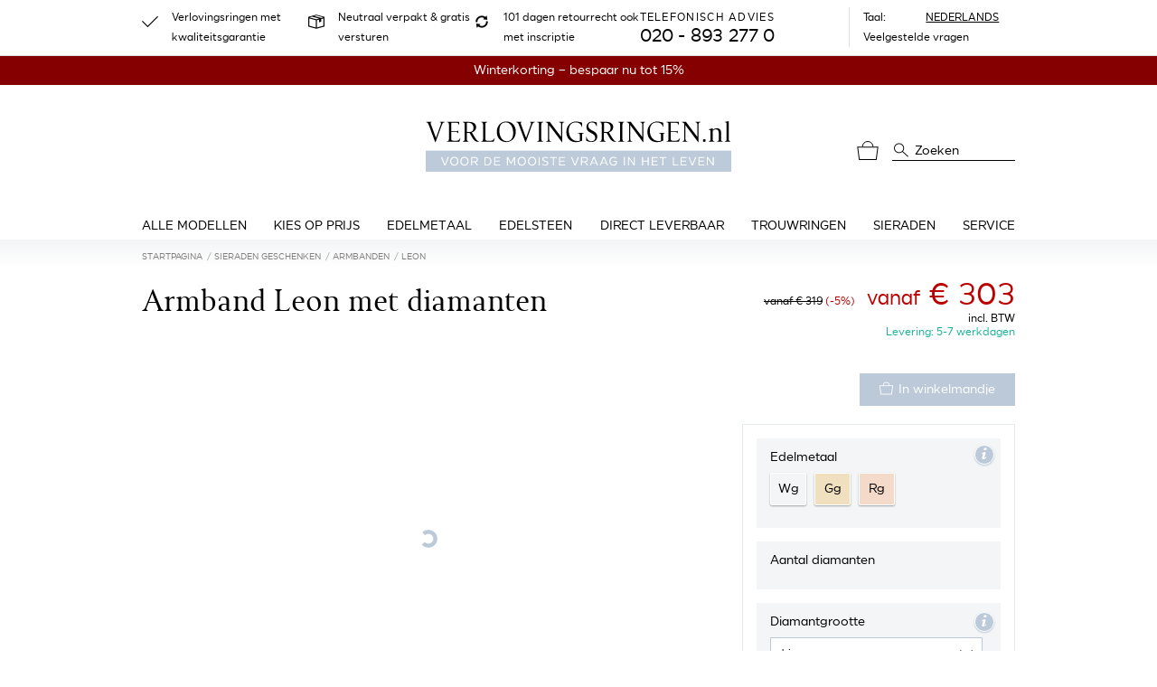

--- FILE ---
content_type: text/html; charset=UTF-8
request_url: https://www.verlovingsringen.nl/sieraden/armband-leon
body_size: 89731
content:
<!doctype html>
<html lang="nl" class="h-100">
    <head>
    <meta charset="utf-8">
    <meta name="viewport" content="width=device-width, initial-scale=1">
    <meta  name="include_mode" content="async"/>
    <style>.glightbox-container{height:100%;left:0;overflow:hidden;position:fixed;top:0;-ms-touch-action:none;touch-action:none;width:100%;z-index:999999!important;-webkit-text-size-adjust:100%;-moz-text-size-adjust:100%;-ms-text-size-adjust:100%;text-size-adjust:100%;-webkit-backface-visibility:hidden;backface-visibility:hidden;outline:0}.glightbox-container.inactive{display:none}.glightbox-container .gcontainer{height:100%;overflow:hidden;position:relative;width:100%;z-index:9999}.glightbox-container .gslider{display:-webkit-box!important;display:-ms-flexbox!important;display:flex!important;height:100%;left:0;overflow:hidden;position:relative;top:0;-webkit-transform:translateZ(0);transform:translateZ(0);-webkit-transition:-webkit-transform .4s ease;transition:-webkit-transform .4s ease;transition:transform .4s ease;transition:transform .4s ease,-webkit-transform .4s ease}.glightbox-container .gslide,.glightbox-container .gslider{width:100%;-webkit-box-pack:center;-ms-flex-pack:center;justify-content:center;-webkit-box-align:center;-ms-flex-align:center;align-items:center}.glightbox-container .gslide{display:-webkit-box;display:-ms-flexbox;display:flex;opacity:0;position:absolute;-webkit-user-select:none;-moz-user-select:none;-ms-user-select:none;user-select:none}.glightbox-container .gslide.current{opacity:1;position:relative;z-index:99999}.glightbox-container .gslide.prev{opacity:1;z-index:9999}.glightbox-container .gslide-inner-content{width:100%}.glightbox-container .ginner-container{display:-webkit-box;display:-ms-flexbox;display:flex;position:relative;width:100%;-webkit-box-pack:center;-ms-flex-pack:center;justify-content:center;-webkit-box-orient:vertical;-webkit-box-direction:normal;-ms-flex-direction:column;flex-direction:column;height:100vh;margin:auto;max-width:100%}.glightbox-container .ginner-container.gvideo-container{width:100%}.glightbox-container .ginner-container.desc-bottom,.glightbox-container .ginner-container.desc-top{-webkit-box-orient:vertical;-webkit-box-direction:normal;-ms-flex-direction:column;flex-direction:column}.glightbox-container .ginner-container.desc-left,.glightbox-container .ginner-container.desc-right{max-width:100%!important}.gslide iframe,.gslide video{border:none;min-height:165px;outline:0!important;-webkit-overflow-scrolling:touch;-ms-touch-action:auto;touch-action:auto}.gslide:not(.current){pointer-events:none}.gslide-image{-webkit-box-align:center;-ms-flex-align:center;align-items:center}.gslide-image img{border:none;display:block;float:none;height:auto;margin:auto;max-height:100vh;max-width:100vw;min-width:200px;-o-object-fit:cover;object-fit:cover;outline:0;padding:0;-ms-touch-action:none;touch-action:none;-webkit-user-select:none;-moz-user-select:none;-ms-user-select:none;user-select:none;width:auto}.desc-bottom .gslide-image img,.desc-top .gslide-image img{width:auto}.desc-left .gslide-image img,.desc-right .gslide-image img{max-width:100%;width:auto}.gslide-image img.zoomable{position:relative}.gslide-image img.dragging{cursor:-webkit-grabbing!important;cursor:grabbing!important;-webkit-transition:none;transition:none}.gslide-video{max-width:100vh;position:relative;width:100%!important}.gslide-video .plyr__poster-enabled.plyr--loading .plyr__poster{display:none}.gslide-video .gvideo-wrapper{margin:auto;width:100%}.gslide-video:before{background:rgba(255,0,0,.34);content:"";display:none;height:100%;position:absolute;width:100%}.gslide-video.playing:before{display:none}.gslide-video.fullscreen{height:75vh;max-width:100%!important;min-width:100%}.gslide-video.fullscreen video{max-width:100%!important;width:100%!important}.gslide-inline{background:#fff;margin:auto;max-height:calc(100vh - 40px);max-width:100%;overflow:auto;text-align:left}.gslide-inline .ginlined-content{padding:20px;width:100%}.gslide-inline .dragging{cursor:-webkit-grabbing!important;cursor:grabbing!important;-webkit-transition:none;transition:none}.ginlined-content{display:block!important;opacity:1;overflow:auto}.gslide-external{background:#fff;height:100%;max-height:75vh;min-width:100%;overflow:auto;padding:0;width:100%}.gslide-external,.gslide-media{display:-webkit-box;display:-ms-flexbox;display:flex}.gslide-media{width:auto}.zoomed .gslide-media{-webkit-box-shadow:none!important;box-shadow:none!important}.desc-bottom .gslide-media,.desc-top .gslide-media{margin:0 auto;-webkit-box-orient:vertical;-webkit-box-direction:normal;-ms-flex-direction:column;flex-direction:column}.gslide-description{position:relative;-webkit-box-flex:1;-ms-flex:1 0 100%;flex:1 0 100%}.gslide-description.description-left,.gslide-description.description-right{max-width:100%}.gslide-description.description-bottom,.gslide-description.description-top{margin:0 auto;width:100%}.gslide-description p{margin-bottom:12px}.gslide-description p:last-child{margin-bottom:0}.glightbox-button-hidden,.zoomed .gslide-description{display:none}.glightbox-mobile .glightbox-container .gslide-description{bottom:0;height:auto!important;max-width:100vw!important;position:absolute;width:100%;-webkit-box-ordinal-group:3!important;-ms-flex-order:2!important;background:-webkit-gradient(linear,left top,left bottom,from(transparent),to(rgba(0,0,0,.75)));background:linear-gradient(180deg,transparent 0,rgba(0,0,0,.75));max-height:78vh;order:2!important;overflow:auto!important;padding:19px 11px 50px;-webkit-transition:opacity .3s linear;transition:opacity .3s linear}.glightbox-mobile .glightbox-container .gslide-title{color:#fff;font-size:1em}.glightbox-mobile .glightbox-container .gslide-desc{color:#a1a1a1}.glightbox-mobile .glightbox-container .gslide-desc a{color:#fff;font-weight:700}.glightbox-mobile .glightbox-container .gslide-desc *{color:inherit}.glightbox-mobile .glightbox-container .gslide-desc .desc-more{color:#fff;opacity:.4}.gdesc-open .gslide-media{opacity:.4;-webkit-transition:opacity .5s ease;transition:opacity .5s ease}.gdesc-open .gdesc-inner{padding-bottom:30px}.gdesc-closed .gslide-media{opacity:1;-webkit-transition:opacity .5s ease;transition:opacity .5s ease}.greset{-webkit-transition:all .3s ease;transition:all .3s ease}.gabsolute{position:absolute}.grelative{position:relative}.glightbox-desc{display:none!important}.glightbox-open{overflow:hidden}.gloader{-webkit-animation:lightboxLoader .8s linear infinite;animation:lightboxLoader .8s linear infinite;border:2px solid #fff;border-radius:50%;border-right-color:transparent;display:block;height:25px;left:0;margin:0 auto;position:absolute;right:0;top:47%;width:25px;z-index:9999}.goverlay{height:calc(100vh + 1px);left:0;position:fixed;top:-1px;width:100%;will-change:opacity}.glightbox-mobile .goverlay,.goverlay{background:#000}.gclose,.gnext,.gprev{border:none;cursor:pointer;display:-webkit-box;display:-ms-flexbox;display:flex;height:44px;width:26px;z-index:99999;-webkit-box-pack:center;-ms-flex-pack:center;justify-content:center;-webkit-box-align:center;-ms-flex-align:center;align-items:center;-webkit-box-orient:vertical;-webkit-box-direction:normal;-ms-flex-direction:column;flex-direction:column}.gclose svg,.gnext svg,.gprev svg{display:block;height:auto;margin:0;padding:0;width:25px}.gclose.disabled,.gnext.disabled,.gprev.disabled{opacity:.1}.gclose .garrow,.gnext .garrow,.gprev .garrow{stroke:#fff}.gbtn.focused{outline:2px solid #0f3d81}iframe.wait-autoplay{opacity:0}.glightbox-closing .gclose,.glightbox-closing .gnext,.glightbox-closing .gprev{opacity:0!important}.glightbox-clean .gslide-description{background:#fff}.glightbox-clean .gdesc-inner{padding:22px 20px}.glightbox-clean .gslide-title{color:#000;font-family:arial;font-size:1em;font-weight:400;line-height:1.4em;margin-bottom:19px}.glightbox-clean .gslide-desc{font-family:arial;font-size:.86em;line-height:1.4em;margin-bottom:0}.glightbox-clean .gslide-video{background:#000}.glightbox-clean .gclose,.glightbox-clean .gnext,.glightbox-clean .gprev{background-color:rgba(0,0,0,.75);border-radius:4px}.glightbox-clean .gclose path,.glightbox-clean .gnext path,.glightbox-clean .gprev path{fill:#fff}.glightbox-clean .gprev{left:30px}.glightbox-clean .gnext,.glightbox-clean .gprev{height:50px;position:absolute;top:-100%;width:40px}.glightbox-clean .gnext{right:30px}.glightbox-clean .gclose{height:35px;position:absolute;right:10px;top:15px;width:35px}.glightbox-clean .gclose svg{height:auto;width:18px}.glightbox-clean .gclose:hover{opacity:1}.gfadeIn{-webkit-animation:gfadeIn .5s ease;animation:gfadeIn .5s ease}.gfadeOut{-webkit-animation:gfadeOut .5s ease;animation:gfadeOut .5s ease}.gslideOutLeft{-webkit-animation:gslideOutLeft .3s ease;animation:gslideOutLeft .3s ease}.gslideInLeft{-webkit-animation:gslideInLeft .3s ease;animation:gslideInLeft .3s ease}.gslideOutRight{-webkit-animation:gslideOutRight .3s ease;animation:gslideOutRight .3s ease}.gslideInRight{-webkit-animation:gslideInRight .3s ease;animation:gslideInRight .3s ease}.gzoomIn{-webkit-animation:gzoomIn .5s ease;animation:gzoomIn .5s ease}.gzoomOut{-webkit-animation:gzoomOut .5s ease;animation:gzoomOut .5s ease}@-webkit-keyframes lightboxLoader{0%{-webkit-transform:rotate(0);transform:rotate(0)}to{-webkit-transform:rotate(1turn);transform:rotate(1turn)}}@keyframes lightboxLoader{0%{-webkit-transform:rotate(0);transform:rotate(0)}to{-webkit-transform:rotate(1turn);transform:rotate(1turn)}}@-webkit-keyframes gfadeIn{0%{opacity:0}to{opacity:1}}@keyframes gfadeIn{0%{opacity:0}to{opacity:1}}@-webkit-keyframes gfadeOut{0%{opacity:1}to{opacity:0}}@keyframes gfadeOut{0%{opacity:1}to{opacity:0}}@-webkit-keyframes gslideInLeft{0%{opacity:0;-webkit-transform:translate3d(-60%,0,0);transform:translate3d(-60%,0,0)}to{opacity:1;-webkit-transform:translateZ(0);transform:translateZ(0);visibility:visible}}@keyframes gslideInLeft{0%{opacity:0;-webkit-transform:translate3d(-60%,0,0);transform:translate3d(-60%,0,0)}to{opacity:1;-webkit-transform:translateZ(0);transform:translateZ(0);visibility:visible}}@-webkit-keyframes gslideOutLeft{0%{opacity:1;-webkit-transform:translateZ(0);transform:translateZ(0);visibility:visible}to{opacity:0;-webkit-transform:translate3d(-60%,0,0);transform:translate3d(-60%,0,0);visibility:hidden}}@keyframes gslideOutLeft{0%{opacity:1;-webkit-transform:translateZ(0);transform:translateZ(0);visibility:visible}to{opacity:0;-webkit-transform:translate3d(-60%,0,0);transform:translate3d(-60%,0,0);visibility:hidden}}@-webkit-keyframes gslideInRight{0%{opacity:0;-webkit-transform:translate3d(60%,0,0);transform:translate3d(60%,0,0);visibility:visible}to{opacity:1;-webkit-transform:translateZ(0);transform:translateZ(0)}}@keyframes gslideInRight{0%{opacity:0;-webkit-transform:translate3d(60%,0,0);transform:translate3d(60%,0,0);visibility:visible}to{opacity:1;-webkit-transform:translateZ(0);transform:translateZ(0)}}@-webkit-keyframes gslideOutRight{0%{opacity:1;-webkit-transform:translateZ(0);transform:translateZ(0);visibility:visible}to{opacity:0;-webkit-transform:translate3d(60%,0,0);transform:translate3d(60%,0,0)}}@keyframes gslideOutRight{0%{opacity:1;-webkit-transform:translateZ(0);transform:translateZ(0);visibility:visible}to{opacity:0;-webkit-transform:translate3d(60%,0,0);transform:translate3d(60%,0,0)}}@-webkit-keyframes gzoomIn{0%{opacity:0;-webkit-transform:scale3d(.3,.3,.3);transform:scale3d(.3,.3,.3)}to{opacity:1}}@keyframes gzoomIn{0%{opacity:0;-webkit-transform:scale3d(.3,.3,.3);transform:scale3d(.3,.3,.3)}to{opacity:1}}@-webkit-keyframes gzoomOut{0%{opacity:1}50%{opacity:0;-webkit-transform:scale3d(.3,.3,.3);transform:scale3d(.3,.3,.3)}to{opacity:0}}@keyframes gzoomOut{0%{opacity:1}50%{opacity:0;-webkit-transform:scale3d(.3,.3,.3);transform:scale3d(.3,.3,.3)}to{opacity:0}}@media (min-width:769px){.glightbox-container .ginner-container{height:auto;width:auto;-webkit-box-orient:horizontal;-webkit-box-direction:normal;-ms-flex-direction:row;flex-direction:row}.glightbox-container .ginner-container.desc-top .gslide-description{-webkit-box-ordinal-group:1;-ms-flex-order:0;order:0}.glightbox-container .ginner-container.desc-top .gslide-image,.glightbox-container .ginner-container.desc-top .gslide-image img{-webkit-box-ordinal-group:2;-ms-flex-order:1;order:1}.glightbox-container .ginner-container.desc-left .gslide-description{-webkit-box-ordinal-group:1;-ms-flex-order:0;order:0}.glightbox-container .ginner-container.desc-left .gslide-image{-webkit-box-ordinal-group:2;-ms-flex-order:1;order:1}.gslide-image img{max-height:97vh;max-width:100%}.gslide-image img.zoomable{cursor:-webkit-zoom-in;cursor:zoom-in}.zoomed .gslide-image img.zoomable{cursor:-webkit-grab;cursor:grab}.gslide-inline{max-height:95vh}.gslide-external{max-height:100vh}.gslide-description.description-left,.gslide-description.description-right{max-width:275px}.glightbox-open{height:auto}.goverlay{background:rgba(0,0,0,.92)}.glightbox-clean .gslide-media{-webkit-box-shadow:1px 2px 9px 0 rgba(0,0,0,.65);box-shadow:1px 2px 9px 0 rgba(0,0,0,.65)}.glightbox-clean .description-left .gdesc-inner,.glightbox-clean .description-right .gdesc-inner{height:100%;overflow-y:auto;position:absolute}.glightbox-clean .gclose,.glightbox-clean .gnext,.glightbox-clean .gprev{background-color:rgba(0,0,0,.32)}.glightbox-clean .gclose:hover,.glightbox-clean .gnext:hover,.glightbox-clean .gprev:hover{background-color:rgba(0,0,0,.7)}.glightbox-clean .gnext,.glightbox-clean .gprev{top:45%}}@media (min-width:992px){.glightbox-clean .gclose{opacity:.7;right:20px}}@media screen and (max-height:420px){.goverlay{background:#000}}
/*! nouislider - 14.7.0 - 4/6/2021 */.noUi-target,.noUi-target *{-webkit-touch-callout:none;-webkit-tap-highlight-color:rgba(0,0,0,0);-moz-box-sizing:border-box;box-sizing:border-box;-ms-touch-action:none;touch-action:none;-webkit-user-select:none;-ms-user-select:none;-moz-user-select:none;user-select:none}.noUi-target{position:relative}.noUi-base,.noUi-connects{height:100%;position:relative;width:100%;z-index:1}.noUi-connects{overflow:hidden;z-index:0}.noUi-connect,.noUi-origin{position:absolute;right:0;top:0;-ms-transform-origin:0 0;-webkit-transform-origin:0 0;transform-origin:0 0;-webkit-transform-style:preserve-3d;transform-style:flat;will-change:transform;z-index:1}.noUi-connect{height:100%;width:100%}.noUi-origin{height:10%;width:10%}.noUi-txt-dir-rtl.noUi-horizontal .noUi-origin{left:0;right:auto}.noUi-vertical .noUi-origin{width:0}.noUi-horizontal .noUi-origin{height:0}.noUi-handle{-webkit-backface-visibility:hidden;backface-visibility:hidden;position:absolute}.noUi-touch-area{height:100%;width:100%}.noUi-state-tap .noUi-connect,.noUi-state-tap .noUi-origin{-webkit-transition:transform .3s;transition:transform .3s}.noUi-state-drag *{cursor:inherit!important}.noUi-horizontal{height:18px}.noUi-horizontal .noUi-handle{height:28px;right:-17px;top:-6px;width:34px}.noUi-vertical{width:18px}.noUi-vertical .noUi-handle{height:34px;right:-6px;top:-17px;width:28px}.noUi-txt-dir-rtl.noUi-horizontal .noUi-handle{left:-17px;right:auto}.noUi-target{background:#fafafa;border:1px solid #d3d3d3;border-radius:4px;box-shadow:inset 0 1px 1px #f0f0f0,0 3px 6px -5px #bbb}.noUi-connects{border-radius:3px}.noUi-connect{background:#3fb8af}.noUi-draggable{cursor:ew-resize}.noUi-vertical .noUi-draggable{cursor:ns-resize}.noUi-handle{background:#fff;border:1px solid #d9d9d9;border-radius:3px;box-shadow:inset 0 0 1px #fff,inset 0 1px 7px #ebebeb,0 3px 6px -3px #bbb;cursor:default}.noUi-active{box-shadow:inset 0 0 1px #fff,inset 0 1px 7px #ddd,0 3px 6px -3px #bbb}.noUi-handle:after,.noUi-handle:before{background:#e8e7e6;content:"";display:block;height:14px;left:14px;position:absolute;top:6px;width:1px}.noUi-handle:after{left:17px}.noUi-vertical .noUi-handle:after,.noUi-vertical .noUi-handle:before{height:1px;left:6px;top:14px;width:14px}.noUi-vertical .noUi-handle:after{top:17px}[disabled] .noUi-connect{background:#b8b8b8}[disabled] .noUi-handle,[disabled].noUi-handle,[disabled].noUi-target{cursor:not-allowed}.noUi-pips,.noUi-pips *{-moz-box-sizing:border-box;box-sizing:border-box}.noUi-pips{color:#999;position:absolute}.noUi-value{position:absolute;text-align:center;white-space:nowrap}.noUi-value-sub{color:#ccc;font-size:10px}.noUi-marker{background:#ccc;position:absolute}.noUi-marker-large,.noUi-marker-sub{background:#aaa}.noUi-pips-horizontal{height:80px;left:0;padding:10px 0;top:100%;width:100%}.noUi-value-horizontal{-webkit-transform:translate(-50%,50%);transform:translate(-50%,50%)}.noUi-rtl .noUi-value-horizontal{-webkit-transform:translate(50%,50%);transform:translate(50%,50%)}.noUi-marker-horizontal.noUi-marker{height:5px;margin-left:-1px;width:2px}.noUi-marker-horizontal.noUi-marker-sub{height:10px}.noUi-marker-horizontal.noUi-marker-large{height:15px}.noUi-pips-vertical{height:100%;left:100%;padding:0 10px;top:0}.noUi-value-vertical{padding-left:25px;-webkit-transform:translateY(-50%);transform:translateY(-50%)}.noUi-rtl .noUi-value-vertical{-webkit-transform:translateY(50%);transform:translateY(50%)}.noUi-marker-vertical.noUi-marker{height:2px;margin-top:-1px;width:5px}.noUi-marker-vertical.noUi-marker-sub{width:10px}.noUi-marker-vertical.noUi-marker-large{width:15px}.noUi-tooltip{background:#fff;border:1px solid #d9d9d9;border-radius:3px;color:#000;display:block;padding:5px;position:absolute;text-align:center;white-space:nowrap}.noUi-horizontal .noUi-tooltip{bottom:120%;left:50%;-webkit-transform:translate(-50%);transform:translate(-50%)}.noUi-vertical .noUi-tooltip{right:120%;top:50%;-webkit-transform:translateY(-50%);transform:translateY(-50%)}.noUi-horizontal .noUi-origin>.noUi-tooltip{bottom:10px;left:auto;-webkit-transform:translate(50%);transform:translate(50%)}.noUi-vertical .noUi-origin>.noUi-tooltip{right:28px;top:auto;-webkit-transform:translateY(-18px);transform:translateY(-18px)}.qq-btn{background-color:#fff;border:1px solid #ccc;border-radius:2px;box-shadow:inset 0 1px 1px hsla(0,0%,100%,.37),inset 1px 0 1px hsla(0,0%,100%,.07),0 1px 0 rgba(0,0,0,.36),inset 0 -2px 12px rgba(0,0,0,.08);color:inherit;padding:3px 4px}.qq-upload-continue,.qq-upload-delete,.qq-upload-pause{display:inline}.qq-upload-delete{background-color:#e65c47;border-color:#dc523d;color:#fafafa;text-shadow:0 1px 1px rgba(0,0,0,.55)}.qq-upload-delete:hover{background-color:#f56b56}.qq-upload-cancel{background-color:#f5d7d7;border-color:#e6c8c8}.qq-upload-cancel:hover{background-color:#ffe1e1}.qq-upload-retry{background-color:#ebf6e0;border-color:#d2ddc7}.qq-upload-retry:hover{background-color:#f7ffec}.qq-upload-continue,.qq-upload-pause{background-color:#00abc7;border-color:#2dadc2;color:#fafafa;text-shadow:0 1px 1px rgba(0,0,0,.55)}.qq-upload-continue:hover,.qq-upload-pause:hover{background-color:#0fbad6}.qq-upload-button{background:#00abc7;border:1px solid #2dadc2;border-radius:2px;box-shadow:inset 0 1px 1px hsla(0,0%,100%,.37),inset 1px 0 1px hsla(0,0%,100%,.07),0 1px 0 rgba(0,0,0,.36),inset 0 -2px 12px rgba(0,0,0,.08);color:#fff;display:inline;float:left;margin-bottom:10px;padding:7px 10px;text-align:center;width:105px}.qq-upload-button-hover{background:#33b6cc}.qq-upload-button-focus{outline:1px dotted #000}.qq-uploader{background-color:#fdfdfd;border:1px dashed #ccc;border-radius:6px;max-height:490px;min-height:200px;overflow-y:hidden;padding:20px;position:relative;width:inherit}.qq-uploader:before{content:attr(qq-drop-area-text) " ";font-size:200%;left:0;opacity:.25;position:absolute;text-align:center;top:45%;width:100%}.qq-upload-drop-area,.qq-upload-extra-drop-area{background:#f9f9f9;border:1px dashed #ccc;border-radius:4px;height:100%;left:0;min-height:30px;position:absolute;text-align:center;top:0;width:100%;z-index:2}.qq-upload-drop-area span{display:block;font-size:16px;margin-top:-8px;position:absolute;top:50%;width:100%}.qq-upload-extra-drop-area{font-size:16px;height:20px;margin-top:50px;min-height:40px;padding-top:30px;position:relative}.qq-upload-drop-area-active{background:#fdfdfd;border:1px dashed #ccc;border-radius:4px}.qq-upload-list{box-shadow:0 1px 0 rgba(15,15,50,.14);clear:both;list-style:none;margin:0;max-height:450px;overflow-y:auto;padding:0}.qq-upload-list li{background-color:#f6f6f6;border-bottom:1px solid #ddd;border-top:1px solid #fff;color:#424242;font-size:16px;line-height:15px;margin:0;padding:9px}.qq-upload-list li:first-child{border-top:none}.qq-upload-list li:last-child{border-bottom:none}.qq-upload-cancel,.qq-upload-continue,.qq-upload-delete,.qq-upload-failed-text,.qq-upload-file,.qq-upload-pause,.qq-upload-retry,.qq-upload-size,.qq-upload-spinner{display:inline;margin-right:12px}.qq-upload-file{display:inline-block;height:18px;overflow-x:hidden;text-overflow:ellipsis;vertical-align:middle;white-space:nowrap;width:300px}.qq-upload-spinner{background:url(/static/images/vendor/fine-uploader/fine-uploader/loading.26b7a12a45f6a7bde287.gif);display:inline-block;height:15px;vertical-align:text-bottom;width:15px}.qq-drop-processing{display:block}.qq-drop-processing-spinner{background:url(/static/images/vendor/fine-uploader/fine-uploader/processing.2a153910ff1b6c753a22.gif);display:inline-block;height:24px;vertical-align:text-bottom;width:24px}.qq-upload-cancel,.qq-upload-continue,.qq-upload-delete,.qq-upload-pause,.qq-upload-retry,.qq-upload-size{cursor:pointer;font-size:12px;font-weight:400;vertical-align:middle}.qq-upload-status-text{display:block;font-size:14px;font-weight:700}.qq-upload-failed-text{display:none;font-style:italic;font-weight:700}.qq-upload-failed-icon{display:none;height:15px;vertical-align:text-bottom;width:15px}.qq-upload-fail .qq-upload-failed-text,.qq-upload-retrying .qq-upload-failed-text{display:inline}.qq-upload-list li.qq-upload-success{background-color:#ebf6e0;border-bottom:1px solid #d3ded1;border-top:1px solid #f7fff5;color:#424242}.qq-upload-list li.qq-upload-fail{background-color:#f5d7d7;border-bottom:1px solid #decaca;border-top:1px solid #fce6e6;color:#424242}.qq-progress-bar{background:#00abc7;border-radius:6px;display:block;height:15px;margin-bottom:3px;width:0}.qq-total-progress-bar{border-radius:9px;height:25px}.qq-total-progress-bar-container{display:inline;float:right;margin-left:9px;width:500px}INPUT.qq-edit-filename{filter:alpha(opacity=0);-ms-filter:"progid:DXImageTransform.Microsoft.Alpha(Opacity=0)";opacity:0;position:absolute;z-index:-1}.qq-upload-file.qq-editable{cursor:pointer;margin-right:4px}.qq-edit-filename-icon.qq-editable{cursor:pointer;display:inline-block}INPUT.qq-edit-filename.qq-editing{border:1px solid #ccc;border-radius:2px;filter:alpha(opacity=100);-ms-filter:"progid:DXImageTransform.Microsoft.Alpha(Opacity=100)";font-size:16px;height:28px;margin-bottom:-5px;margin-right:10px;opacity:1;padding:0 8px;position:static}.qq-edit-filename-icon{background:url(/static/images/vendor/fine-uploader/fine-uploader/edit.1f1842a505d3d57b3a44.gif);display:none;height:15px;margin-right:16px;vertical-align:text-bottom;width:15px}.qq-hide{display:none}.qq-thumbnail-selector{margin-right:12px;vertical-align:middle}.qq-uploader DIALOG{display:none}.qq-uploader DIALOG[open]{display:block}.qq-uploader DIALOG .qq-dialog-buttons{padding-top:10px;text-align:center}.qq-uploader DIALOG .qq-dialog-buttons BUTTON{margin-left:5px;margin-right:5px}.qq-uploader DIALOG .qq-dialog-message-selector{padding-bottom:10px}.qq-uploader DIALOG::backdrop{background-color:rgba(0,0,0,.7)}:root,[data-bs-theme=light]{--bs-blue:#0d6efd;--bs-indigo:#6610f2;--bs-purple:#6f42c1;--bs-pink:#d63384;--bs-red:#dc3545;--bs-orange:#fd7e14;--bs-yellow:#ffc107;--bs-green:#198754;--bs-teal:#20c997;--bs-cyan:#0dcaf0;--bs-black:#000;--bs-white:#fff;--bs-gray:#6c757d;--bs-gray-dark:#343a40;--bs-gray-100:#f8f9fa;--bs-gray-200:#e9ecef;--bs-gray-300:#dee2e6;--bs-gray-400:#ced4da;--bs-gray-500:#adb5bd;--bs-gray-600:#6c757d;--bs-gray-700:#495057;--bs-gray-800:#343a40;--bs-gray-900:#212529;--bs-primary:#bbc9d8;--bs-secondary:#6c757d;--bs-success:#4ca78d;--bs-info:#bbc9d8;--bs-warning:#ffc107;--bs-danger:#cb2437;--bs-light:#f8f9fa;--bs-dark:#212529;--bs-primary-rgb:187,201,216;--bs-secondary-rgb:108,117,125;--bs-success-rgb:76,167,141;--bs-info-rgb:187,201,216;--bs-warning-rgb:255,193,7;--bs-danger-rgb:203,36,55;--bs-light-rgb:248,249,250;--bs-dark-rgb:33,37,41;--bs-primary-text-emphasis:#4b5056;--bs-secondary-text-emphasis:#2b2f32;--bs-success-text-emphasis:#1e4338;--bs-info-text-emphasis:#4b5056;--bs-warning-text-emphasis:#664d03;--bs-danger-text-emphasis:#510e16;--bs-light-text-emphasis:#495057;--bs-dark-text-emphasis:#495057;--bs-primary-bg-subtle:#f1f4f7;--bs-secondary-bg-subtle:#e2e3e5;--bs-success-bg-subtle:#dbede8;--bs-info-bg-subtle:#f1f4f7;--bs-warning-bg-subtle:#fff3cd;--bs-danger-bg-subtle:#f5d3d7;--bs-light-bg-subtle:#fcfcfd;--bs-dark-bg-subtle:#ced4da;--bs-primary-border-subtle:#e4e9ef;--bs-secondary-border-subtle:#c4c8cb;--bs-success-border-subtle:#b7dcd1;--bs-info-border-subtle:#e4e9ef;--bs-warning-border-subtle:#ffe69c;--bs-danger-border-subtle:#eaa7af;--bs-light-border-subtle:#e9ecef;--bs-dark-border-subtle:#adb5bd;--bs-white-rgb:255,255,255;--bs-black-rgb:0,0,0;--bs-font-sans-serif:"SmytheSans Regular";--bs-font-monospace:SFMono-Regular,Menlo,Monaco,Consolas,"Liberation Mono","Courier New",monospace;--bs-gradient:linear-gradient(180deg,hsla(0,0%,100%,.15),hsla(0,0%,100%,0));--bs-body-font-family:var(--bs-font-sans-serif);--bs-body-font-size:1rem;--bs-body-font-weight:400;--bs-body-line-height:1.5;--bs-body-color:#000;--bs-body-color-rgb:0,0,0;--bs-body-bg:#fff;--bs-body-bg-rgb:255,255,255;--bs-emphasis-color:#000;--bs-emphasis-color-rgb:0,0,0;--bs-secondary-color:rgba(0,0,0,.75);--bs-secondary-color-rgb:0,0,0;--bs-secondary-bg:#e9ecef;--bs-secondary-bg-rgb:233,236,239;--bs-tertiary-color:rgba(0,0,0,.5);--bs-tertiary-color-rgb:0,0,0;--bs-tertiary-bg:#f8f9fa;--bs-tertiary-bg-rgb:248,249,250;--bs-heading-color:inherit;--bs-link-color:#000;--bs-link-color-rgb:0,0,0;--bs-link-decoration:underline;--bs-link-hover-color:#000;--bs-link-hover-color-rgb:0,0,0;--bs-link-hover-decoration:none;--bs-code-color:#d63384;--bs-highlight-color:#000;--bs-highlight-bg:#fff3cd;--bs-border-width:1px;--bs-border-style:solid;--bs-border-color:#e5eaed;--bs-border-color-translucent:rgba(0,0,0,.175);--bs-border-radius:0.375rem;--bs-border-radius-sm:0.25rem;--bs-border-radius-lg:0.5rem;--bs-border-radius-xl:1rem;--bs-border-radius-xxl:2rem;--bs-border-radius-2xl:var(--bs-border-radius-xxl);--bs-border-radius-pill:50rem;--bs-box-shadow:0 0.5rem 1rem rgba(0,0,0,.15);--bs-box-shadow-sm:0 0.125rem 0.25rem rgba(0,0,0,.075);--bs-box-shadow-lg:0 1rem 3rem rgba(0,0,0,.175);--bs-box-shadow-inset:inset 0 1px 2px rgba(0,0,0,.075);--bs-focus-ring-width:0.25rem;--bs-focus-ring-opacity:0.25;--bs-focus-ring-color:rgba(187,201,216,.25);--bs-form-valid-color:#4ca78d;--bs-form-valid-border-color:#4ca78d;--bs-form-invalid-color:#cb2437;--bs-form-invalid-border-color:#cb2437}[data-bs-theme=dark]{color-scheme:dark;--bs-body-color:#dee2e6;--bs-body-color-rgb:222,226,230;--bs-body-bg:#212529;--bs-body-bg-rgb:33,37,41;--bs-emphasis-color:#fff;--bs-emphasis-color-rgb:255,255,255;--bs-secondary-color:rgba(222,226,230,.75);--bs-secondary-color-rgb:222,226,230;--bs-secondary-bg:#343a40;--bs-secondary-bg-rgb:52,58,64;--bs-tertiary-color:rgba(222,226,230,.5);--bs-tertiary-color-rgb:222,226,230;--bs-tertiary-bg:#2b3035;--bs-tertiary-bg-rgb:43,48,53;--bs-primary-text-emphasis:#d6dfe8;--bs-secondary-text-emphasis:#a7acb1;--bs-success-text-emphasis:#94cabb;--bs-info-text-emphasis:#d6dfe8;--bs-warning-text-emphasis:#ffda6a;--bs-danger-text-emphasis:#e07c87;--bs-light-text-emphasis:#f8f9fa;--bs-dark-text-emphasis:#dee2e6;--bs-primary-bg-subtle:#25282b;--bs-secondary-bg-subtle:#161719;--bs-success-bg-subtle:#0f211c;--bs-info-bg-subtle:#25282b;--bs-warning-bg-subtle:#332701;--bs-danger-bg-subtle:#29070b;--bs-light-bg-subtle:#343a40;--bs-dark-bg-subtle:#1a1d20;--bs-primary-border-subtle:#707982;--bs-secondary-border-subtle:#41464b;--bs-success-border-subtle:#2e6455;--bs-info-border-subtle:#707982;--bs-warning-border-subtle:#997404;--bs-danger-border-subtle:#7a1621;--bs-light-border-subtle:#495057;--bs-dark-border-subtle:#343a40;--bs-heading-color:inherit;--bs-link-color:#d6dfe8;--bs-link-hover-color:#dee5ed;--bs-link-color-rgb:214,223,232;--bs-link-hover-color-rgb:222,229,237;--bs-code-color:#e685b5;--bs-highlight-color:#dee2e6;--bs-highlight-bg:#664d03;--bs-border-color:#495057;--bs-border-color-translucent:hsla(0,0%,100%,.15);--bs-form-valid-color:#75b798;--bs-form-valid-border-color:#75b798;--bs-form-invalid-color:#ea868f;--bs-form-invalid-border-color:#ea868f}*,:after,:before{box-sizing:border-box}@media(prefers-reduced-motion:no-preference){:root{scroll-behavior:smooth}}body{background-color:var(--bs-body-bg);color:var(--bs-body-color);font-family:var(--bs-body-font-family);font-size:var(--bs-body-font-size);font-weight:var(--bs-body-font-weight);line-height:var(--bs-body-line-height);margin:0;text-align:var(--bs-body-text-align);-webkit-text-size-adjust:100%;-webkit-tap-highlight-color:rgba(0,0,0,0)}hr{border:0;border-top:var(--bs-border-width) solid;color:inherit;margin:1rem 0;opacity:.25}.h1,.h2,.h3,.h4,.h5,.h6,h1,h2,h3,h4,h5,h6{color:var(--bs-heading-color);font-family:Perfetto Light;font-weight:500;line-height:1.2;margin-bottom:.5rem;margin-top:0}.h1,h1{font-size:calc(1.3625rem + 1.35vw)}@media(min-width:1200px){.h1,h1{font-size:2.375rem}}.h2,h2{font-size:calc(1.3375rem + 1.05vw)}@media(min-width:1200px){.h2,h2{font-size:2.125rem}}.h3,h3{font-size:calc(1.275rem + .3vw)}@media(min-width:1200px){.h3,h3{font-size:1.5rem}}.h4,h4{font-size:.875rem}.h5,h5{font-size:1.25rem}.h6,h6{font-size:1rem}p{margin-bottom:1rem;margin-top:0}abbr[title]{cursor:help;text-decoration:underline dotted;text-decoration-skip-ink:none}address{font-style:normal;line-height:inherit;margin-bottom:1rem}ol,ul{padding-left:2rem}dl,ol,ul{margin-bottom:1rem;margin-top:0}ol ol,ol ul,ul ol,ul ul{margin-bottom:0}dt{font-weight:700}dd{margin-bottom:.5rem;margin-left:0}blockquote{margin:0 0 1rem}b,strong{font-weight:bolder}.small,small{font-size:.875em}.mark,mark{background-color:var(--bs-highlight-bg);color:var(--bs-highlight-color);padding:.1875em}sub,sup{font-size:.75em;line-height:0;position:relative;vertical-align:baseline}sub{bottom:-.25em}sup{top:-.5em}a{color:rgba(var(--bs-link-color-rgb),var(--bs-link-opacity,1));text-decoration:underline}a:hover{--bs-link-color-rgb:var(--bs-link-hover-color-rgb);text-decoration:none}a:not([href]):not([class]),a:not([href]):not([class]):hover{color:inherit;text-decoration:none}code,kbd,pre,samp{font-family:var(--bs-font-monospace);font-size:1em}pre{display:block;font-size:.875em;margin-bottom:1rem;margin-top:0;overflow:auto}pre code{color:inherit;font-size:inherit;word-break:normal}code{color:var(--bs-code-color);font-size:.875em;word-wrap:break-word}a>code{color:inherit}kbd{background-color:var(--bs-body-color);color:var(--bs-body-bg);font-size:.875em;padding:.1875rem .375rem}kbd kbd{font-size:1em;padding:0}figure{margin:0 0 1rem}img,svg{vertical-align:middle}table{caption-side:bottom}caption{color:var(--bs-secondary-color);padding-bottom:.5rem;padding-top:.5rem;text-align:left}th{text-align:inherit;text-align:-webkit-match-parent}tbody,td,tfoot,th,thead,tr{border:0 solid;border-color:inherit}label{display:inline-block}button{border-radius:0}button:focus:not(:focus-visible){outline:0}button,input,optgroup,select,textarea{font-family:inherit;font-size:inherit;line-height:inherit;margin:0}button,select{text-transform:none}[role=button]{cursor:pointer}select{word-wrap:normal}select:disabled{opacity:1}[list]:not([type=date]):not([type=datetime-local]):not([type=month]):not([type=week]):not([type=time])::-webkit-calendar-picker-indicator{display:none!important}[type=button],[type=reset],[type=submit],button{-webkit-appearance:button}[type=button]:not(:disabled),[type=reset]:not(:disabled),[type=submit]:not(:disabled),button:not(:disabled){cursor:pointer}::-moz-focus-inner{border-style:none;padding:0}textarea{resize:vertical}fieldset{border:0;margin:0;min-width:0;padding:0}legend{float:left;font-size:calc(1.275rem + .3vw);line-height:inherit;margin-bottom:.5rem;padding:0;width:100%}@media(min-width:1200px){legend{font-size:1.5rem}}legend+*{clear:left}::-webkit-datetime-edit-day-field,::-webkit-datetime-edit-fields-wrapper,::-webkit-datetime-edit-hour-field,::-webkit-datetime-edit-minute,::-webkit-datetime-edit-month-field,::-webkit-datetime-edit-text,::-webkit-datetime-edit-year-field{padding:0}::-webkit-inner-spin-button{height:auto}[type=search]{-webkit-appearance:textfield;outline-offset:-2px}[type=search]::-webkit-search-cancel-button{cursor:pointer;filter:grayscale(1)}::-webkit-search-decoration{-webkit-appearance:none}::-webkit-color-swatch-wrapper{padding:0}::file-selector-button{-webkit-appearance:button;font:inherit}output{display:inline-block}iframe{border:0}summary{cursor:pointer;display:list-item}progress{vertical-align:baseline}[hidden]{display:none!important}.container,.container-fluid,.container-lg,.container-md,.container-sm,.container-xl{--bs-gutter-x:2.16rem;--bs-gutter-y:0;margin-left:auto;margin-right:auto;padding-left:calc(var(--bs-gutter-x)*.5);padding-right:calc(var(--bs-gutter-x)*.5);width:100%}@media(min-width:576px){.container,.container-sm{max-width:540px}}@media(min-width:768px){.container,.container-md,.container-sm{max-width:720px}}@media(min-width:992px){.container,.container-lg,.container-md,.container-sm{max-width:960px}}@media(min-width:1200px){.container,.container-lg,.container-md,.container-sm,.container-xl{max-width:996px}}:root{--bs-breakpoint-xs:0;--bs-breakpoint-sm:576px;--bs-breakpoint-md:768px;--bs-breakpoint-lg:992px;--bs-breakpoint-xl:1200px}.row{--bs-gutter-x:2.16rem;--bs-gutter-y:0;display:flex;flex-wrap:wrap;margin-left:calc(var(--bs-gutter-x)*-.5);margin-right:calc(var(--bs-gutter-x)*-.5);margin-top:calc(var(--bs-gutter-y)*-1)}.row>*{flex-shrink:0;margin-top:var(--bs-gutter-y);max-width:100%;padding-left:calc(var(--bs-gutter-x)*.5);padding-right:calc(var(--bs-gutter-x)*.5);width:100%}.col{flex:1 0 0}.row-cols-auto>*{flex:0 0 auto;width:auto}.row-cols-1>*{flex:0 0 auto;width:100%}.row-cols-2>*{flex:0 0 auto;width:50%}.row-cols-3>*{flex:0 0 auto;width:33.33333333%}.row-cols-4>*{flex:0 0 auto;width:25%}.row-cols-5>*{flex:0 0 auto;width:20%}.row-cols-6>*{flex:0 0 auto;width:16.66666667%}.col-auto{flex:0 0 auto;width:auto}.col-1{flex:0 0 auto;width:8.33333333%}.col-2{flex:0 0 auto;width:16.66666667%}.col-3{flex:0 0 auto;width:25%}.col-4{flex:0 0 auto;width:33.33333333%}.col-5{flex:0 0 auto;width:41.66666667%}.col-6{flex:0 0 auto;width:50%}.col-7{flex:0 0 auto;width:58.33333333%}.col-8{flex:0 0 auto;width:66.66666667%}.col-9{flex:0 0 auto;width:75%}.col-10{flex:0 0 auto;width:83.33333333%}.col-11{flex:0 0 auto;width:91.66666667%}.col-12{flex:0 0 auto;width:100%}.offset-1{margin-left:8.33333333%}.offset-2{margin-left:16.66666667%}.offset-3{margin-left:25%}.offset-4{margin-left:33.33333333%}.offset-5{margin-left:41.66666667%}.offset-6{margin-left:50%}.offset-7{margin-left:58.33333333%}.offset-8{margin-left:66.66666667%}.offset-9{margin-left:75%}.offset-10{margin-left:83.33333333%}.offset-11{margin-left:91.66666667%}.g-0,.gx-0{--bs-gutter-x:0}.g-0,.gy-0{--bs-gutter-y:0}.g-1,.gx-1{--bs-gutter-x:0.25rem}.g-1,.gy-1{--bs-gutter-y:0.25rem}.g-2,.gx-2{--bs-gutter-x:0.5rem}.g-2,.gy-2{--bs-gutter-y:0.5rem}.g-3,.gx-3{--bs-gutter-x:1rem}.g-3,.gy-3{--bs-gutter-y:1rem}.g-4,.gx-4{--bs-gutter-x:1.5rem}.g-4,.gy-4{--bs-gutter-y:1.5rem}.g-5,.gx-5{--bs-gutter-x:3rem}.g-5,.gy-5{--bs-gutter-y:3rem}@media(min-width:576px){.col-sm{flex:1 0 0}.row-cols-sm-auto>*{flex:0 0 auto;width:auto}.row-cols-sm-1>*{flex:0 0 auto;width:100%}.row-cols-sm-2>*{flex:0 0 auto;width:50%}.row-cols-sm-3>*{flex:0 0 auto;width:33.33333333%}.row-cols-sm-4>*{flex:0 0 auto;width:25%}.row-cols-sm-5>*{flex:0 0 auto;width:20%}.row-cols-sm-6>*{flex:0 0 auto;width:16.66666667%}.col-sm-auto{flex:0 0 auto;width:auto}.col-sm-1{flex:0 0 auto;width:8.33333333%}.col-sm-2{flex:0 0 auto;width:16.66666667%}.col-sm-3{flex:0 0 auto;width:25%}.col-sm-4{flex:0 0 auto;width:33.33333333%}.col-sm-5{flex:0 0 auto;width:41.66666667%}.col-sm-6{flex:0 0 auto;width:50%}.col-sm-7{flex:0 0 auto;width:58.33333333%}.col-sm-8{flex:0 0 auto;width:66.66666667%}.col-sm-9{flex:0 0 auto;width:75%}.col-sm-10{flex:0 0 auto;width:83.33333333%}.col-sm-11{flex:0 0 auto;width:91.66666667%}.col-sm-12{flex:0 0 auto;width:100%}.offset-sm-0{margin-left:0}.offset-sm-1{margin-left:8.33333333%}.offset-sm-2{margin-left:16.66666667%}.offset-sm-3{margin-left:25%}.offset-sm-4{margin-left:33.33333333%}.offset-sm-5{margin-left:41.66666667%}.offset-sm-6{margin-left:50%}.offset-sm-7{margin-left:58.33333333%}.offset-sm-8{margin-left:66.66666667%}.offset-sm-9{margin-left:75%}.offset-sm-10{margin-left:83.33333333%}.offset-sm-11{margin-left:91.66666667%}.g-sm-0,.gx-sm-0{--bs-gutter-x:0}.g-sm-0,.gy-sm-0{--bs-gutter-y:0}.g-sm-1,.gx-sm-1{--bs-gutter-x:0.25rem}.g-sm-1,.gy-sm-1{--bs-gutter-y:0.25rem}.g-sm-2,.gx-sm-2{--bs-gutter-x:0.5rem}.g-sm-2,.gy-sm-2{--bs-gutter-y:0.5rem}.g-sm-3,.gx-sm-3{--bs-gutter-x:1rem}.g-sm-3,.gy-sm-3{--bs-gutter-y:1rem}.g-sm-4,.gx-sm-4{--bs-gutter-x:1.5rem}.g-sm-4,.gy-sm-4{--bs-gutter-y:1.5rem}.g-sm-5,.gx-sm-5{--bs-gutter-x:3rem}.g-sm-5,.gy-sm-5{--bs-gutter-y:3rem}}@media(min-width:768px){.col-md{flex:1 0 0}.row-cols-md-auto>*{flex:0 0 auto;width:auto}.row-cols-md-1>*{flex:0 0 auto;width:100%}.row-cols-md-2>*{flex:0 0 auto;width:50%}.row-cols-md-3>*{flex:0 0 auto;width:33.33333333%}.row-cols-md-4>*{flex:0 0 auto;width:25%}.row-cols-md-5>*{flex:0 0 auto;width:20%}.row-cols-md-6>*{flex:0 0 auto;width:16.66666667%}.col-md-auto{flex:0 0 auto;width:auto}.col-md-1{flex:0 0 auto;width:8.33333333%}.col-md-2{flex:0 0 auto;width:16.66666667%}.col-md-3{flex:0 0 auto;width:25%}.col-md-4{flex:0 0 auto;width:33.33333333%}.col-md-5{flex:0 0 auto;width:41.66666667%}.col-md-6{flex:0 0 auto;width:50%}.col-md-7{flex:0 0 auto;width:58.33333333%}.col-md-8{flex:0 0 auto;width:66.66666667%}.col-md-9{flex:0 0 auto;width:75%}.col-md-10{flex:0 0 auto;width:83.33333333%}.col-md-11{flex:0 0 auto;width:91.66666667%}.col-md-12{flex:0 0 auto;width:100%}.offset-md-0{margin-left:0}.offset-md-1{margin-left:8.33333333%}.offset-md-2{margin-left:16.66666667%}.offset-md-3{margin-left:25%}.offset-md-4{margin-left:33.33333333%}.offset-md-5{margin-left:41.66666667%}.offset-md-6{margin-left:50%}.offset-md-7{margin-left:58.33333333%}.offset-md-8{margin-left:66.66666667%}.offset-md-9{margin-left:75%}.offset-md-10{margin-left:83.33333333%}.offset-md-11{margin-left:91.66666667%}.g-md-0,.gx-md-0{--bs-gutter-x:0}.g-md-0,.gy-md-0{--bs-gutter-y:0}.g-md-1,.gx-md-1{--bs-gutter-x:0.25rem}.g-md-1,.gy-md-1{--bs-gutter-y:0.25rem}.g-md-2,.gx-md-2{--bs-gutter-x:0.5rem}.g-md-2,.gy-md-2{--bs-gutter-y:0.5rem}.g-md-3,.gx-md-3{--bs-gutter-x:1rem}.g-md-3,.gy-md-3{--bs-gutter-y:1rem}.g-md-4,.gx-md-4{--bs-gutter-x:1.5rem}.g-md-4,.gy-md-4{--bs-gutter-y:1.5rem}.g-md-5,.gx-md-5{--bs-gutter-x:3rem}.g-md-5,.gy-md-5{--bs-gutter-y:3rem}}@media(min-width:992px){.col-lg{flex:1 0 0}.row-cols-lg-auto>*{flex:0 0 auto;width:auto}.row-cols-lg-1>*{flex:0 0 auto;width:100%}.row-cols-lg-2>*{flex:0 0 auto;width:50%}.row-cols-lg-3>*{flex:0 0 auto;width:33.33333333%}.row-cols-lg-4>*{flex:0 0 auto;width:25%}.row-cols-lg-5>*{flex:0 0 auto;width:20%}.row-cols-lg-6>*{flex:0 0 auto;width:16.66666667%}.col-lg-auto{flex:0 0 auto;width:auto}.col-lg-1{flex:0 0 auto;width:8.33333333%}.col-lg-2{flex:0 0 auto;width:16.66666667%}.col-lg-3{flex:0 0 auto;width:25%}.col-lg-4{flex:0 0 auto;width:33.33333333%}.col-lg-5{flex:0 0 auto;width:41.66666667%}.col-lg-6{flex:0 0 auto;width:50%}.col-lg-7{flex:0 0 auto;width:58.33333333%}.col-lg-8{flex:0 0 auto;width:66.66666667%}.col-lg-9{flex:0 0 auto;width:75%}.col-lg-10{flex:0 0 auto;width:83.33333333%}.col-lg-11{flex:0 0 auto;width:91.66666667%}.col-lg-12{flex:0 0 auto;width:100%}.offset-lg-0{margin-left:0}.offset-lg-1{margin-left:8.33333333%}.offset-lg-2{margin-left:16.66666667%}.offset-lg-3{margin-left:25%}.offset-lg-4{margin-left:33.33333333%}.offset-lg-5{margin-left:41.66666667%}.offset-lg-6{margin-left:50%}.offset-lg-7{margin-left:58.33333333%}.offset-lg-8{margin-left:66.66666667%}.offset-lg-9{margin-left:75%}.offset-lg-10{margin-left:83.33333333%}.offset-lg-11{margin-left:91.66666667%}.g-lg-0,.gx-lg-0{--bs-gutter-x:0}.g-lg-0,.gy-lg-0{--bs-gutter-y:0}.g-lg-1,.gx-lg-1{--bs-gutter-x:0.25rem}.g-lg-1,.gy-lg-1{--bs-gutter-y:0.25rem}.g-lg-2,.gx-lg-2{--bs-gutter-x:0.5rem}.g-lg-2,.gy-lg-2{--bs-gutter-y:0.5rem}.g-lg-3,.gx-lg-3{--bs-gutter-x:1rem}.g-lg-3,.gy-lg-3{--bs-gutter-y:1rem}.g-lg-4,.gx-lg-4{--bs-gutter-x:1.5rem}.g-lg-4,.gy-lg-4{--bs-gutter-y:1.5rem}.g-lg-5,.gx-lg-5{--bs-gutter-x:3rem}.g-lg-5,.gy-lg-5{--bs-gutter-y:3rem}}@media(min-width:1200px){.col-xl{flex:1 0 0}.row-cols-xl-auto>*{flex:0 0 auto;width:auto}.row-cols-xl-1>*{flex:0 0 auto;width:100%}.row-cols-xl-2>*{flex:0 0 auto;width:50%}.row-cols-xl-3>*{flex:0 0 auto;width:33.33333333%}.row-cols-xl-4>*{flex:0 0 auto;width:25%}.row-cols-xl-5>*{flex:0 0 auto;width:20%}.row-cols-xl-6>*{flex:0 0 auto;width:16.66666667%}.col-xl-auto{flex:0 0 auto;width:auto}.col-xl-1{flex:0 0 auto;width:8.33333333%}.col-xl-2{flex:0 0 auto;width:16.66666667%}.col-xl-3{flex:0 0 auto;width:25%}.col-xl-4{flex:0 0 auto;width:33.33333333%}.col-xl-5{flex:0 0 auto;width:41.66666667%}.col-xl-6{flex:0 0 auto;width:50%}.col-xl-7{flex:0 0 auto;width:58.33333333%}.col-xl-8{flex:0 0 auto;width:66.66666667%}.col-xl-9{flex:0 0 auto;width:75%}.col-xl-10{flex:0 0 auto;width:83.33333333%}.col-xl-11{flex:0 0 auto;width:91.66666667%}.col-xl-12{flex:0 0 auto;width:100%}.offset-xl-0{margin-left:0}.offset-xl-1{margin-left:8.33333333%}.offset-xl-2{margin-left:16.66666667%}.offset-xl-3{margin-left:25%}.offset-xl-4{margin-left:33.33333333%}.offset-xl-5{margin-left:41.66666667%}.offset-xl-6{margin-left:50%}.offset-xl-7{margin-left:58.33333333%}.offset-xl-8{margin-left:66.66666667%}.offset-xl-9{margin-left:75%}.offset-xl-10{margin-left:83.33333333%}.offset-xl-11{margin-left:91.66666667%}.g-xl-0,.gx-xl-0{--bs-gutter-x:0}.g-xl-0,.gy-xl-0{--bs-gutter-y:0}.g-xl-1,.gx-xl-1{--bs-gutter-x:0.25rem}.g-xl-1,.gy-xl-1{--bs-gutter-y:0.25rem}.g-xl-2,.gx-xl-2{--bs-gutter-x:0.5rem}.g-xl-2,.gy-xl-2{--bs-gutter-y:0.5rem}.g-xl-3,.gx-xl-3{--bs-gutter-x:1rem}.g-xl-3,.gy-xl-3{--bs-gutter-y:1rem}.g-xl-4,.gx-xl-4{--bs-gutter-x:1.5rem}.g-xl-4,.gy-xl-4{--bs-gutter-y:1.5rem}.g-xl-5,.gx-xl-5{--bs-gutter-x:3rem}.g-xl-5,.gy-xl-5{--bs-gutter-y:3rem}}.lead{font-size:1.25rem;font-weight:300}.display-1{font-size:calc(1.625rem + 4.5vw);font-weight:300;line-height:1.2}@media(min-width:1200px){.display-1{font-size:5rem}}.display-2{font-size:calc(1.575rem + 3.9vw);font-weight:300;line-height:1.2}@media(min-width:1200px){.display-2{font-size:4.5rem}}.display-3{font-size:calc(1.525rem + 3.3vw);font-weight:300;line-height:1.2}@media(min-width:1200px){.display-3{font-size:4rem}}.display-4{font-size:calc(1.475rem + 2.7vw);font-weight:300;line-height:1.2}@media(min-width:1200px){.display-4{font-size:3.5rem}}.display-5{font-size:calc(1.425rem + 2.1vw);font-weight:300;line-height:1.2}@media(min-width:1200px){.display-5{font-size:3rem}}.display-6{font-size:calc(1.375rem + 1.5vw);font-weight:300;line-height:1.2}@media(min-width:1200px){.display-6{font-size:2.5rem}}.list-inline,.list-unstyled{list-style:none;padding-left:0}.list-inline-item{display:inline-block}.list-inline-item:not(:last-child){margin-right:.5rem}.initialism{font-size:.875em;text-transform:uppercase}.blockquote{font-size:1.25rem;margin-bottom:1rem}.blockquote>:last-child{margin-bottom:0}.blockquote-footer{color:#6c757d;font-size:.875em;margin-bottom:1rem;margin-top:-1rem}.blockquote-footer:before{content:"— "}.img-fluid,.img-thumbnail{height:auto;max-width:100%}.img-thumbnail{background-color:var(--bs-body-bg);border:var(--bs-border-width) solid var(--bs-border-color);padding:.25rem}.figure{display:inline-block}.figure-img{line-height:1;margin-bottom:.5rem}.figure-caption{color:var(--bs-secondary-color);font-size:.875em}.accordion{--bs-accordion-color:var(--bs-body-color);--bs-accordion-bg:var(--bs-body-bg);--bs-accordion-transition:color 0.15s ease-in-out,background-color 0.15s ease-in-out,border-color 0.15s ease-in-out,box-shadow 0.15s ease-in-out,border-radius 0.15s ease;--bs-accordion-border-color:var(--bs-border-color);--bs-accordion-border-width:var(--bs-border-width);--bs-accordion-border-radius:var(--bs-border-radius);--bs-accordion-inner-border-radius:calc(var(--bs-border-radius) - var(--bs-border-width));--bs-accordion-btn-padding-x:1.25rem;--bs-accordion-btn-padding-y:1rem;--bs-accordion-btn-color:var(--bs-body-color);--bs-accordion-btn-bg:var(--bs-accordion-bg);--bs-accordion-btn-icon:url("data:image/svg+xml;charset=utf-8,%3Csvg xmlns='http://www.w3.org/2000/svg' fill='none' stroke='%23000' stroke-linecap='round' stroke-linejoin='round' viewBox='0 0 16 16'%3E%3Cpath d='m2 5 6 6 6-6'/%3E%3C/svg%3E");--bs-accordion-btn-icon-width:1.25rem;--bs-accordion-btn-icon-transform:rotate(-180deg);--bs-accordion-btn-icon-transition:transform 0.2s ease-in-out;--bs-accordion-btn-active-icon:url("data:image/svg+xml;charset=utf-8,%3Csvg xmlns='http://www.w3.org/2000/svg' fill='none' stroke='%234b5056' stroke-linecap='round' stroke-linejoin='round' viewBox='0 0 16 16'%3E%3Cpath d='m2 5 6 6 6-6'/%3E%3C/svg%3E");--bs-accordion-btn-focus-box-shadow:0 0 0 0.25rem rgba(187,201,216,.25);--bs-accordion-body-padding-x:1.25rem;--bs-accordion-body-padding-y:1rem;--bs-accordion-active-color:var(--bs-primary-text-emphasis);--bs-accordion-active-bg:var(--bs-primary-bg-subtle)}.accordion-button{align-items:center;background-color:var(--bs-accordion-btn-bg);border:0;color:var(--bs-accordion-btn-color);display:flex;font-size:1rem;overflow-anchor:none;padding:var(--bs-accordion-btn-padding-y) var(--bs-accordion-btn-padding-x);position:relative;text-align:left;transition:var(--bs-accordion-transition);width:100%}@media(prefers-reduced-motion:reduce){.accordion-button{transition:none}}.accordion-button:not(.collapsed){background-color:var(--bs-accordion-active-bg);box-shadow:inset 0 calc(var(--bs-accordion-border-width)*-1) 0 var(--bs-accordion-border-color);color:var(--bs-accordion-active-color)}.accordion-button:not(.collapsed):after{background-image:var(--bs-accordion-btn-active-icon);transform:var(--bs-accordion-btn-icon-transform)}.accordion-button:after{background-image:var(--bs-accordion-btn-icon);background-repeat:no-repeat;background-size:var(--bs-accordion-btn-icon-width);content:"";flex-shrink:0;height:var(--bs-accordion-btn-icon-width);margin-left:auto;transition:var(--bs-accordion-btn-icon-transition);width:var(--bs-accordion-btn-icon-width)}@media(prefers-reduced-motion:reduce){.accordion-button:after{transition:none}}.accordion-button:hover{z-index:2}.accordion-button:focus{box-shadow:var(--bs-accordion-btn-focus-box-shadow);outline:0;z-index:3}.accordion-header{margin-bottom:0}.accordion-item{background-color:var(--bs-accordion-bg);border:var(--bs-accordion-border-width) solid var(--bs-accordion-border-color);color:var(--bs-accordion-color)}.accordion-item:not(:first-of-type){border-top:0}.accordion-body{padding:var(--bs-accordion-body-padding-y) var(--bs-accordion-body-padding-x)}.accordion-flush>.accordion-item{border-left:0;border-right:0}.accordion-flush>.accordion-item:first-child{border-top:0}.accordion-flush>.accordion-item:last-child{border-bottom:0}[data-bs-theme=dark] .accordion-button:after{--bs-accordion-btn-icon:url("data:image/svg+xml;charset=utf-8,%3Csvg xmlns='http://www.w3.org/2000/svg' fill='%23d6dfe8' viewBox='0 0 16 16'%3E%3Cpath fill-rule='evenodd' d='M1.646 4.646a.5.5 0 0 1 .708 0L8 10.293l5.646-5.647a.5.5 0 0 1 .708.708l-6 6a.5.5 0 0 1-.708 0l-6-6a.5.5 0 0 1 0-.708'/%3E%3C/svg%3E");--bs-accordion-btn-active-icon:url("data:image/svg+xml;charset=utf-8,%3Csvg xmlns='http://www.w3.org/2000/svg' fill='%23d6dfe8' viewBox='0 0 16 16'%3E%3Cpath fill-rule='evenodd' d='M1.646 4.646a.5.5 0 0 1 .708 0L8 10.293l5.646-5.647a.5.5 0 0 1 .708.708l-6 6a.5.5 0 0 1-.708 0l-6-6a.5.5 0 0 1 0-.708'/%3E%3C/svg%3E")}.form-label{margin-bottom:.5rem}.col-form-label{font-size:inherit;line-height:1.5;margin-bottom:0;padding-bottom:calc(.375rem + var(--bs-border-width));padding-top:calc(.375rem + var(--bs-border-width))}.col-form-label-lg{font-size:1.25rem;padding-bottom:calc(.5rem + var(--bs-border-width));padding-top:calc(.5rem + var(--bs-border-width))}.col-form-label-sm{font-size:.875rem;padding-bottom:calc(.25rem + var(--bs-border-width));padding-top:calc(.25rem + var(--bs-border-width))}.form-text{color:var(--bs-secondary-color);font-size:.875em;margin-top:.25rem}.form-control{appearance:none;background-clip:padding-box;background-color:var(--bs-body-bg);border:var(--bs-border-width) solid var(--bs-border-color);border-radius:0;color:var(--bs-body-color);display:block;font-size:1rem;font-weight:400;line-height:1.5;padding:.375rem .75rem;transition:border-color .15s ease-in-out,box-shadow .15s ease-in-out;width:100%}@media(prefers-reduced-motion:reduce){.form-control{transition:none}}.form-control[type=file]{overflow:hidden}.form-control[type=file]:not(:disabled):not([readonly]){cursor:pointer}.form-control:focus{background-color:var(--bs-body-bg);border-color:#dde4ec;box-shadow:0 0 0 .25rem rgba(187,201,216,.25);color:var(--bs-body-color);outline:0}.form-control::-webkit-date-and-time-value{height:1.5em;margin:0;min-width:85px}.form-control::-webkit-datetime-edit{display:block;padding:0}.form-control::placeholder{color:var(--bs-secondary-color);opacity:1}.form-control:disabled{background-color:var(--bs-secondary-bg);opacity:1}.form-control::file-selector-button{background-color:var(--bs-tertiary-bg);border:0 solid;border-color:inherit;border-inline-end-width:var(--bs-border-width);border-radius:0;color:var(--bs-body-color);margin:-.375rem -.75rem;margin-inline-end:.75rem;padding:.375rem .75rem;pointer-events:none;transition:color .15s ease-in-out,background-color .15s ease-in-out,border-color .15s ease-in-out,box-shadow .15s ease-in-out}@media(prefers-reduced-motion:reduce){.form-control::file-selector-button{transition:none}}.form-control:hover:not(:disabled):not([readonly])::file-selector-button{background-color:var(--bs-secondary-bg)}.form-control-plaintext{background-color:transparent;border:solid transparent;border-width:var(--bs-border-width) 0;color:var(--bs-body-color);display:block;line-height:1.5;margin-bottom:0;padding:.375rem 0;width:100%}.form-control-plaintext:focus{outline:0}.form-control-plaintext.form-control-lg,.form-control-plaintext.form-control-sm{padding-left:0;padding-right:0}.form-control-sm{font-size:.875rem;min-height:calc(1.5em + .5rem + var(--bs-border-width)*2);padding:.25rem .5rem}.form-control-sm::file-selector-button{margin:-.25rem -.5rem;margin-inline-end:.5rem;padding:.25rem .5rem}.form-control-lg{font-size:1.25rem;min-height:calc(1.5em + 1rem + var(--bs-border-width)*2);padding:.5rem 1rem}.form-control-lg::file-selector-button{margin:-.5rem -1rem;margin-inline-end:1rem;padding:.5rem 1rem}textarea.form-control{min-height:calc(1.5em + .75rem + var(--bs-border-width)*2)}textarea.form-control-sm{min-height:calc(1.5em + .5rem + var(--bs-border-width)*2)}textarea.form-control-lg{min-height:calc(1.5em + 1rem + var(--bs-border-width)*2)}.form-control-color{height:calc(1.5em + .75rem + var(--bs-border-width)*2);padding:.375rem;width:3rem}.form-control-color:not(:disabled):not([readonly]){cursor:pointer}.form-control-color::-moz-color-swatch{border:0!important}.form-control-color::-webkit-color-swatch{border:0!important}.form-control-color.form-control-sm{height:calc(1.5em + .5rem + var(--bs-border-width)*2)}.form-control-color.form-control-lg{height:calc(1.5em + 1rem + var(--bs-border-width)*2)}.form-select{--bs-form-select-bg-img:url("data:image/svg+xml;charset=utf-8,%3Csvg xmlns='http://www.w3.org/2000/svg' viewBox='0 0 16 16'%3E%3Cpath fill='none' stroke='%23343a40' stroke-linecap='round' stroke-linejoin='round' stroke-width='2' d='m2 5 6 6 6-6'/%3E%3C/svg%3E");appearance:none;background-color:var(--bs-body-bg);background-image:var(--bs-form-select-bg-img),var(--bs-form-select-bg-icon,none);background-position:right 5px center;background-repeat:no-repeat;background-size:16px 12px;border:var(--bs-border-width) solid var(--bs-border-color);border-radius:0;color:var(--bs-body-color);display:block;font-size:1rem;font-weight:400;line-height:1.5;padding:.375rem 2.25rem .375rem .75rem;transition:border-color .15s ease-in-out,box-shadow .15s ease-in-out;width:100%}@media(prefers-reduced-motion:reduce){.form-select{transition:none}}.form-select:focus{border-color:#dde4ec;box-shadow:0 0 0 .25rem rgba(187,201,216,.25);outline:0}.form-select[multiple],.form-select[size]:not([size="1"]){background-image:none;padding-right:.75rem}.form-select:disabled{background-color:var(--bs-secondary-bg)}.form-select:-moz-focusring{color:transparent;text-shadow:0 0 0 var(--bs-body-color)}.form-select-sm{font-size:.875rem;padding-bottom:.25rem;padding-left:.5rem;padding-top:.25rem}.form-select-lg{font-size:1.25rem;padding-bottom:.5rem;padding-left:1rem;padding-top:.5rem}[data-bs-theme=dark] .form-select{--bs-form-select-bg-img:url("data:image/svg+xml;charset=utf-8,%3Csvg xmlns='http://www.w3.org/2000/svg' viewBox='0 0 16 16'%3E%3Cpath fill='none' stroke='%23dee2e6' stroke-linecap='round' stroke-linejoin='round' stroke-width='2' d='m2 5 6 6 6-6'/%3E%3C/svg%3E")}.form-check{display:block;margin-bottom:.125rem;min-height:1.5rem;padding-left:1.5em}.form-check .form-check-input{float:left;margin-left:-1.5em}.form-check-reverse{padding-left:0;padding-right:1.5em;text-align:right}.form-check-reverse .form-check-input{float:right;margin-left:0;margin-right:-1.5em}.form-check-input{--bs-form-check-bg:var(--bs-body-bg);appearance:none;background-color:var(--bs-form-check-bg);background-image:var(--bs-form-check-bg-image);background-position:50%;background-repeat:no-repeat;background-size:contain;border:var(--bs-border-width) solid var(--bs-border-color);flex-shrink:0;height:1em;margin-top:.25em;print-color-adjust:exact;vertical-align:top;width:1em}.form-check-input[type=radio]{border-radius:50%}.form-check-input:active{filter:brightness(90%)}.form-check-input:focus{border-color:#dde4ec;box-shadow:0 0 0 .25rem rgba(187,201,216,.25);outline:0}.form-check-input:checked{background-color:#bbc9d8;border-color:#bbc9d8}.form-check-input:checked[type=checkbox]{--bs-form-check-bg-image:url("data:image/svg+xml;charset=utf-8,%3Csvg xmlns='http://www.w3.org/2000/svg' viewBox='0 0 20 20'%3E%3Cpath fill='none' stroke='%23fff' stroke-linecap='round' stroke-linejoin='round' stroke-width='3' d='m6 10 3 3 6-6'/%3E%3C/svg%3E")}.form-check-input:checked[type=radio]{--bs-form-check-bg-image:url("data:image/svg+xml;charset=utf-8,%3Csvg xmlns='http://www.w3.org/2000/svg' viewBox='-4 -4 8 8'%3E%3Ccircle r='2' fill='%23fff'/%3E%3C/svg%3E")}.form-check-input[type=checkbox]:indeterminate{background-color:#bbc9d8;border-color:#bbc9d8;--bs-form-check-bg-image:url("data:image/svg+xml;charset=utf-8,%3Csvg xmlns='http://www.w3.org/2000/svg' viewBox='0 0 20 20'%3E%3Cpath fill='none' stroke='%23fff' stroke-linecap='round' stroke-linejoin='round' stroke-width='3' d='M6 10h8'/%3E%3C/svg%3E")}.form-check-input:disabled{filter:none;opacity:.5;pointer-events:none}.form-check-input:disabled~.form-check-label,.form-check-input[disabled]~.form-check-label{cursor:default;opacity:.5}.form-switch{padding-left:2.5em}.form-switch .form-check-input{--bs-form-switch-bg:url("data:image/svg+xml;charset=utf-8,%3Csvg xmlns='http://www.w3.org/2000/svg' viewBox='-4 -4 8 8'%3E%3Ccircle r='3' fill='rgba(0, 0, 0, 0.25)'/%3E%3C/svg%3E");background-image:var(--bs-form-switch-bg);background-position:0;border-radius:0;margin-left:-2.5em;transition:background-position .15s ease-in-out;width:2em}@media(prefers-reduced-motion:reduce){.form-switch .form-check-input{transition:none}}.form-switch .form-check-input:focus{--bs-form-switch-bg:url("data:image/svg+xml;charset=utf-8,%3Csvg xmlns='http://www.w3.org/2000/svg' viewBox='-4 -4 8 8'%3E%3Ccircle r='3' fill='%23dde4ec'/%3E%3C/svg%3E")}.form-switch .form-check-input:checked{background-position:100%;--bs-form-switch-bg:url("data:image/svg+xml;charset=utf-8,%3Csvg xmlns='http://www.w3.org/2000/svg' viewBox='-4 -4 8 8'%3E%3Ccircle r='3' fill='%23fff'/%3E%3C/svg%3E")}.form-switch.form-check-reverse{padding-left:0;padding-right:2.5em}.form-switch.form-check-reverse .form-check-input{margin-left:0;margin-right:-2.5em}.form-check-inline{display:inline-block;margin-right:1rem}.btn-check{position:absolute;clip:rect(0,0,0,0);pointer-events:none}.btn-check:disabled+.btn,.btn-check[disabled]+.btn{filter:none;opacity:.65;pointer-events:none}[data-bs-theme=dark] .form-switch .form-check-input:not(:checked):not(:focus){--bs-form-switch-bg:url("data:image/svg+xml;charset=utf-8,%3Csvg xmlns='http://www.w3.org/2000/svg' viewBox='-4 -4 8 8'%3E%3Ccircle r='3' fill='rgba(255, 255, 255, 0.25)'/%3E%3C/svg%3E")}.form-range{appearance:none;background-color:transparent;height:1.5rem;padding:0;width:100%}.form-range:focus{outline:0}.form-range:focus::-webkit-slider-thumb{box-shadow:0 0 0 1px #fff,0 0 0 .25rem rgba(187,201,216,.25)}.form-range:focus::-moz-range-thumb{box-shadow:0 0 0 1px #fff,0 0 0 .25rem rgba(187,201,216,.25)}.form-range::-moz-focus-outer{border:0}.form-range::-webkit-slider-thumb{appearance:none;background-color:#bbc9d8;border:0;height:1rem;margin-top:-.25rem;transition:background-color .15s ease-in-out,border-color .15s ease-in-out,box-shadow .15s ease-in-out;width:1rem}@media(prefers-reduced-motion:reduce){.form-range::-webkit-slider-thumb{transition:none}}.form-range::-webkit-slider-thumb:active{background-color:#ebeff3}.form-range::-webkit-slider-runnable-track{background-color:var(--bs-secondary-bg);border-color:transparent;color:transparent;cursor:pointer;height:.5rem;width:100%}.form-range::-moz-range-thumb{appearance:none;background-color:#bbc9d8;border:0;height:1rem;transition:background-color .15s ease-in-out,border-color .15s ease-in-out,box-shadow .15s ease-in-out;width:1rem}@media(prefers-reduced-motion:reduce){.form-range::-moz-range-thumb{transition:none}}.form-range::-moz-range-thumb:active{background-color:#ebeff3}.form-range::-moz-range-track{background-color:var(--bs-secondary-bg);border-color:transparent;color:transparent;cursor:pointer;height:.5rem;width:100%}.form-range:disabled{pointer-events:none}.form-range:disabled::-webkit-slider-thumb{background-color:var(--bs-secondary-color)}.form-range:disabled::-moz-range-thumb{background-color:var(--bs-secondary-color)}.form-floating{position:relative}.form-floating>.form-control,.form-floating>.form-control-plaintext,.form-floating>.form-select{height:calc(3.5rem + var(--bs-border-width)*2);line-height:1.25;min-height:calc(3.5rem + var(--bs-border-width)*2)}.form-floating>label{border:var(--bs-border-width) solid transparent;color:rgba(var(--bs-body-color-rgb),.65);height:100%;left:0;max-width:100%;overflow:hidden;padding:1rem .75rem;pointer-events:none;position:absolute;text-align:start;text-overflow:ellipsis;top:0;transform-origin:0 0;transition:opacity .1s ease-in-out,transform .1s ease-in-out;white-space:nowrap;z-index:2}@media(prefers-reduced-motion:reduce){.form-floating>label{transition:none}}.form-floating>.form-control,.form-floating>.form-control-plaintext{padding:1rem .75rem}.form-floating>.form-control-plaintext::placeholder,.form-floating>.form-control::placeholder{color:transparent}.form-floating>.form-control-plaintext:focus,.form-floating>.form-control-plaintext:not(:placeholder-shown),.form-floating>.form-control:focus,.form-floating>.form-control:not(:placeholder-shown){padding-bottom:.625rem;padding-top:1.625rem}.form-floating>.form-control-plaintext:-webkit-autofill,.form-floating>.form-control:-webkit-autofill{padding-bottom:.625rem;padding-top:1.625rem}.form-floating>.form-select{padding-bottom:.625rem;padding-left:.75rem;padding-top:1.625rem}.form-floating>.form-control-plaintext~label,.form-floating>.form-control:focus~label,.form-floating>.form-control:not(:placeholder-shown)~label,.form-floating>.form-select~label{transform:scale(.85) translateY(-.5rem) translateX(.15rem)}.form-floating>.form-control:-webkit-autofill~label{transform:scale(.85) translateY(-.5rem) translateX(.15rem)}.form-floating>textarea:focus~label:after,.form-floating>textarea:not(:placeholder-shown)~label:after{background-color:var(--bs-body-bg);content:"";height:1.5em;inset:1rem .375rem;position:absolute;z-index:-1}.form-floating>textarea:disabled~label:after{background-color:var(--bs-secondary-bg)}.form-floating>.form-control-plaintext~label{border-width:var(--bs-border-width) 0}.form-floating>.form-control:disabled~label,.form-floating>:disabled~label{color:#6c757d}.input-group{align-items:stretch;display:flex;flex-wrap:wrap;position:relative;width:100%}.input-group>.form-control,.input-group>.form-floating,.input-group>.form-select{flex:1 1 auto;min-width:0;position:relative;width:1%}.input-group>.form-control:focus,.input-group>.form-floating:focus-within,.input-group>.form-select:focus{z-index:5}.input-group .btn{position:relative;z-index:2}.input-group .btn:focus{z-index:5}.input-group-text{align-items:center;background-color:var(--bs-tertiary-bg);border:var(--bs-border-width) solid var(--bs-border-color);color:var(--bs-body-color);display:flex;font-size:1rem;font-weight:400;line-height:1.5;padding:.375rem .75rem;text-align:center;white-space:nowrap}.input-group-lg>.btn,.input-group-lg>.form-control,.input-group-lg>.form-select,.input-group-lg>.input-group-text{font-size:1.25rem;padding:.5rem 1rem}.input-group-sm>.btn,.input-group-sm>.form-control,.input-group-sm>.form-select,.input-group-sm>.input-group-text{font-size:.875rem;padding:.25rem .5rem}.input-group-lg>.form-select,.input-group-sm>.form-select{padding-right:3rem}.input-group>:not(:first-child):not(.dropdown-menu):not(.valid-tooltip):not(.valid-feedback):not(.invalid-tooltip):not(.invalid-feedback){margin-left:calc(var(--bs-border-width)*-1)}.valid-feedback{color:#4ca78d;display:none;font-size:.875em;margin-top:.25rem;width:100%}.valid-tooltip{background-color:rgba(76,167,141,.9);color:#000;display:none;font-size:.875rem;margin-top:.1rem;max-width:100%;padding:.25rem .5rem;position:absolute;top:100%;z-index:5}.is-valid~.valid-feedback,.is-valid~.valid-tooltip,.was-validated :valid~.valid-feedback,.was-validated :valid~.valid-tooltip{display:block}.form-control.is-valid,.was-validated .form-control:valid{background-image:none;background-position:right calc(.375em + .1875rem) center;background-repeat:no-repeat;background-size:calc(.75em + .375rem) calc(.75em + .375rem);border-color:#4ca78d;padding-right:calc(1.5em + .75rem)}.form-control.is-valid:focus,.was-validated .form-control:valid:focus{border-color:#4ca78d;box-shadow:0 0 0 .25rem rgba(76,167,141,.25)}.was-validated textarea.form-control:valid,textarea.form-control.is-valid{background-position:top calc(.375em + .1875rem) right calc(.375em + .1875rem);padding-right:calc(1.5em + .75rem)}.form-select.is-valid,.was-validated .form-select:valid{border-color:#4ca78d}.form-select.is-valid:not([multiple]):not([size]),.form-select.is-valid:not([multiple])[size="1"],.was-validated .form-select:valid:not([multiple]):not([size]),.was-validated .form-select:valid:not([multiple])[size="1"]{--bs-form-select-bg-icon:none;background-position:right 5px center,center right 2.25rem;background-size:16px 12px,calc(.75em + .375rem) calc(.75em + .375rem);padding-right:4.125rem}.form-select.is-valid:focus,.was-validated .form-select:valid:focus{border-color:#4ca78d;box-shadow:0 0 0 .25rem rgba(76,167,141,.25)}.form-control-color.is-valid,.was-validated .form-control-color:valid{width:calc(3.75rem + 1.5em)}.form-check-input.is-valid,.was-validated .form-check-input:valid{border-color:#4ca78d}.form-check-input.is-valid:checked,.was-validated .form-check-input:valid:checked{background-color:#4ca78d}.form-check-input.is-valid:focus,.was-validated .form-check-input:valid:focus{box-shadow:0 0 0 .25rem rgba(76,167,141,.25)}.form-check-input.is-valid~.form-check-label,.was-validated .form-check-input:valid~.form-check-label{color:#4ca78d}.form-check-inline .form-check-input~.valid-feedback{margin-left:.5em}.input-group>.form-control:not(:focus).is-valid,.input-group>.form-floating:not(:focus-within).is-valid,.input-group>.form-select:not(:focus).is-valid,.was-validated .input-group>.form-control:not(:focus):valid,.was-validated .input-group>.form-floating:not(:focus-within):valid,.was-validated .input-group>.form-select:not(:focus):valid{z-index:3}.invalid-feedback{color:#cb2437;display:none;font-size:.875em;margin-top:.25rem;width:100%}.invalid-tooltip{background-color:rgba(203,36,55,.9);color:#fff;display:none;font-size:.875rem;margin-top:.1rem;max-width:100%;padding:.25rem .5rem;position:absolute;top:100%;z-index:5}.is-invalid~.invalid-feedback,.is-invalid~.invalid-tooltip,.was-validated :invalid~.invalid-feedback,.was-validated :invalid~.invalid-tooltip{display:block}.form-control.is-invalid,.was-validated .form-control:invalid{background-image:none;background-position:right calc(.375em + .1875rem) center;background-repeat:no-repeat;background-size:calc(.75em + .375rem) calc(.75em + .375rem);border-color:#cb2437;padding-right:calc(1.5em + .75rem)}.form-control.is-invalid:focus,.was-validated .form-control:invalid:focus{border-color:#cb2437;box-shadow:0 0 0 .25rem rgba(203,36,55,.25)}.was-validated textarea.form-control:invalid,textarea.form-control.is-invalid{background-position:top calc(.375em + .1875rem) right calc(.375em + .1875rem);padding-right:calc(1.5em + .75rem)}.form-select.is-invalid,.was-validated .form-select:invalid{border-color:#cb2437}.form-select.is-invalid:not([multiple]):not([size]),.form-select.is-invalid:not([multiple])[size="1"],.was-validated .form-select:invalid:not([multiple]):not([size]),.was-validated .form-select:invalid:not([multiple])[size="1"]{--bs-form-select-bg-icon:none;background-position:right 5px center,center right 2.25rem;background-size:16px 12px,calc(.75em + .375rem) calc(.75em + .375rem);padding-right:4.125rem}.form-select.is-invalid:focus,.was-validated .form-select:invalid:focus{border-color:#cb2437;box-shadow:0 0 0 .25rem rgba(203,36,55,.25)}.form-control-color.is-invalid,.was-validated .form-control-color:invalid{width:calc(3.75rem + 1.5em)}.form-check-input.is-invalid,.was-validated .form-check-input:invalid{border-color:#cb2437}.form-check-input.is-invalid:checked,.was-validated .form-check-input:invalid:checked{background-color:#cb2437}.form-check-input.is-invalid:focus,.was-validated .form-check-input:invalid:focus{box-shadow:0 0 0 .25rem rgba(203,36,55,.25)}.form-check-input.is-invalid~.form-check-label,.was-validated .form-check-input:invalid~.form-check-label{color:#cb2437}.form-check-inline .form-check-input~.invalid-feedback{margin-left:.5em}.input-group>.form-control:not(:focus).is-invalid,.input-group>.form-floating:not(:focus-within).is-invalid,.input-group>.form-select:not(:focus).is-invalid,.was-validated .input-group>.form-control:not(:focus):invalid,.was-validated .input-group>.form-floating:not(:focus-within):invalid,.was-validated .input-group>.form-select:not(:focus):invalid{z-index:4}.btn{--bs-btn-padding-x:0.75rem;--bs-btn-padding-y:0.375rem;--bs-btn-font-family: ;--bs-btn-font-size:1rem;--bs-btn-font-weight:400;--bs-btn-line-height:1.5;--bs-btn-color:var(--bs-body-color);--bs-btn-bg:transparent;--bs-btn-border-width:var(--bs-border-width);--bs-btn-border-color:transparent;--bs-btn-border-radius:var(--bs-border-radius);--bs-btn-hover-border-color:transparent;--bs-btn-box-shadow:inset 0 1px 0 hsla(0,0%,100%,.15),0 1px 1px rgba(0,0,0,.075);--bs-btn-disabled-opacity:0.65;--bs-btn-focus-box-shadow:0 0 0 0.25rem rgba(var(--bs-btn-focus-shadow-rgb),.5);background-color:var(--bs-btn-bg);border:var(--bs-btn-border-width) solid var(--bs-btn-border-color);color:var(--bs-btn-color);cursor:pointer;display:inline-block;font-family:var(--bs-btn-font-family);font-size:var(--bs-btn-font-size);font-weight:var(--bs-btn-font-weight);line-height:var(--bs-btn-line-height);padding:var(--bs-btn-padding-y) var(--bs-btn-padding-x);text-align:center;text-decoration:none;transition:color .15s ease-in-out,background-color .15s ease-in-out,border-color .15s ease-in-out,box-shadow .15s ease-in-out;user-select:none;vertical-align:middle}@media(prefers-reduced-motion:reduce){.btn{transition:none}}.btn:hover{background-color:var(--bs-btn-hover-bg);border-color:var(--bs-btn-hover-border-color);color:var(--bs-btn-hover-color)}.btn-check+.btn:hover{background-color:var(--bs-btn-bg);border-color:var(--bs-btn-border-color);color:var(--bs-btn-color)}.btn:focus-visible{background-color:var(--bs-btn-hover-bg);border-color:var(--bs-btn-hover-border-color);box-shadow:var(--bs-btn-focus-box-shadow);color:var(--bs-btn-hover-color);outline:0}.btn-check:focus-visible+.btn{border-color:var(--bs-btn-hover-border-color);box-shadow:var(--bs-btn-focus-box-shadow);outline:0}.btn-check:checked+.btn,.btn.active,.btn.show,.btn:first-child:active,:not(.btn-check)+.btn:active{background-color:var(--bs-btn-active-bg);border-color:var(--bs-btn-active-border-color);color:var(--bs-btn-active-color)}.btn-check:checked+.btn:focus-visible,.btn.active:focus-visible,.btn.show:focus-visible,.btn:first-child:active:focus-visible,:not(.btn-check)+.btn:active:focus-visible{box-shadow:var(--bs-btn-focus-box-shadow)}.btn-check:checked:focus-visible+.btn{box-shadow:var(--bs-btn-focus-box-shadow)}.btn.disabled,.btn:disabled,fieldset:disabled .btn{background-color:var(--bs-btn-disabled-bg);border-color:var(--bs-btn-disabled-border-color);color:var(--bs-btn-disabled-color);opacity:var(--bs-btn-disabled-opacity);pointer-events:none}.btn-primary{--bs-btn-color:#000;--bs-btn-bg:#bbc9d8;--bs-btn-border-color:#bbc9d8;--bs-btn-hover-color:#000;--bs-btn-hover-bg:#c5d1de;--bs-btn-hover-border-color:#c2cedc;--bs-btn-focus-shadow-rgb:159,171,184;--bs-btn-active-color:#000;--bs-btn-active-bg:#c9d4e0;--bs-btn-active-border-color:#c2cedc;--bs-btn-active-shadow:inset 0 3px 5px rgba(0,0,0,.125);--bs-btn-disabled-color:#000;--bs-btn-disabled-bg:#bbc9d8;--bs-btn-disabled-border-color:#bbc9d8}.btn-secondary{--bs-btn-color:#fff;--bs-btn-bg:#6c757d;--bs-btn-border-color:#6c757d;--bs-btn-hover-color:#fff;--bs-btn-hover-bg:#5c636a;--bs-btn-hover-border-color:#565e64;--bs-btn-focus-shadow-rgb:130,138,145;--bs-btn-active-color:#fff;--bs-btn-active-bg:#565e64;--bs-btn-active-border-color:#51585e;--bs-btn-active-shadow:inset 0 3px 5px rgba(0,0,0,.125);--bs-btn-disabled-color:#fff;--bs-btn-disabled-bg:#6c757d;--bs-btn-disabled-border-color:#6c757d}.btn-success{--bs-btn-color:#000;--bs-btn-bg:#4ca78d;--bs-btn-border-color:#4ca78d;--bs-btn-hover-color:#000;--bs-btn-hover-bg:#67b49e;--bs-btn-hover-border-color:#5eb098;--bs-btn-focus-shadow-rgb:65,142,120;--bs-btn-active-color:#000;--bs-btn-active-bg:#70b9a4;--bs-btn-active-border-color:#5eb098;--bs-btn-active-shadow:inset 0 3px 5px rgba(0,0,0,.125);--bs-btn-disabled-color:#000;--bs-btn-disabled-bg:#4ca78d;--bs-btn-disabled-border-color:#4ca78d}.btn-info{--bs-btn-color:#000;--bs-btn-bg:#bbc9d8;--bs-btn-border-color:#bbc9d8;--bs-btn-hover-color:#000;--bs-btn-hover-bg:#c5d1de;--bs-btn-hover-border-color:#c2cedc;--bs-btn-focus-shadow-rgb:159,171,184;--bs-btn-active-color:#000;--bs-btn-active-bg:#c9d4e0;--bs-btn-active-border-color:#c2cedc;--bs-btn-active-shadow:inset 0 3px 5px rgba(0,0,0,.125);--bs-btn-disabled-color:#000;--bs-btn-disabled-bg:#bbc9d8;--bs-btn-disabled-border-color:#bbc9d8}.btn-warning{--bs-btn-color:#000;--bs-btn-bg:#ffc107;--bs-btn-border-color:#ffc107;--bs-btn-hover-color:#000;--bs-btn-hover-bg:#ffca2c;--bs-btn-hover-border-color:#ffc720;--bs-btn-focus-shadow-rgb:217,164,6;--bs-btn-active-color:#000;--bs-btn-active-bg:#ffcd39;--bs-btn-active-border-color:#ffc720;--bs-btn-active-shadow:inset 0 3px 5px rgba(0,0,0,.125);--bs-btn-disabled-color:#000;--bs-btn-disabled-bg:#ffc107;--bs-btn-disabled-border-color:#ffc107}.btn-danger{--bs-btn-color:#fff;--bs-btn-bg:#cb2437;--bs-btn-border-color:#cb2437;--bs-btn-hover-color:#fff;--bs-btn-hover-bg:#ad1f2f;--bs-btn-hover-border-color:#a21d2c;--bs-btn-focus-shadow-rgb:211,69,85;--bs-btn-active-color:#fff;--bs-btn-active-bg:#a21d2c;--bs-btn-active-border-color:#981b29;--bs-btn-active-shadow:inset 0 3px 5px rgba(0,0,0,.125);--bs-btn-disabled-color:#fff;--bs-btn-disabled-bg:#cb2437;--bs-btn-disabled-border-color:#cb2437}.btn-light{--bs-btn-color:#000;--bs-btn-bg:#f8f9fa;--bs-btn-border-color:#f8f9fa;--bs-btn-hover-color:#000;--bs-btn-hover-bg:#d3d4d5;--bs-btn-hover-border-color:#c6c7c8;--bs-btn-focus-shadow-rgb:211,212,213;--bs-btn-active-color:#000;--bs-btn-active-bg:#c6c7c8;--bs-btn-active-border-color:#babbbc;--bs-btn-active-shadow:inset 0 3px 5px rgba(0,0,0,.125);--bs-btn-disabled-color:#000;--bs-btn-disabled-bg:#f8f9fa;--bs-btn-disabled-border-color:#f8f9fa}.btn-dark{--bs-btn-color:#fff;--bs-btn-bg:#212529;--bs-btn-border-color:#212529;--bs-btn-hover-color:#fff;--bs-btn-hover-bg:#424649;--bs-btn-hover-border-color:#373b3e;--bs-btn-focus-shadow-rgb:66,70,73;--bs-btn-active-color:#fff;--bs-btn-active-bg:#4d5154;--bs-btn-active-border-color:#373b3e;--bs-btn-active-shadow:inset 0 3px 5px rgba(0,0,0,.125);--bs-btn-disabled-color:#fff;--bs-btn-disabled-bg:#212529;--bs-btn-disabled-border-color:#212529}.btn-outline-primary{--bs-btn-color:#bbc9d8;--bs-btn-border-color:#bbc9d8;--bs-btn-hover-color:#000;--bs-btn-hover-bg:#bbc9d8;--bs-btn-hover-border-color:#bbc9d8;--bs-btn-focus-shadow-rgb:187,201,216;--bs-btn-active-color:#000;--bs-btn-active-bg:#bbc9d8;--bs-btn-active-border-color:#bbc9d8;--bs-btn-active-shadow:inset 0 3px 5px rgba(0,0,0,.125);--bs-btn-disabled-color:#bbc9d8;--bs-btn-disabled-bg:transparent;--bs-btn-disabled-border-color:#bbc9d8;--bs-gradient:none}.btn-outline-secondary{--bs-btn-color:#6c757d;--bs-btn-border-color:#6c757d;--bs-btn-hover-color:#fff;--bs-btn-hover-bg:#6c757d;--bs-btn-hover-border-color:#6c757d;--bs-btn-focus-shadow-rgb:108,117,125;--bs-btn-active-color:#fff;--bs-btn-active-bg:#6c757d;--bs-btn-active-border-color:#6c757d;--bs-btn-active-shadow:inset 0 3px 5px rgba(0,0,0,.125);--bs-btn-disabled-color:#6c757d;--bs-btn-disabled-bg:transparent;--bs-btn-disabled-border-color:#6c757d;--bs-gradient:none}.btn-outline-success{--bs-btn-color:#4ca78d;--bs-btn-border-color:#4ca78d;--bs-btn-hover-color:#000;--bs-btn-hover-bg:#4ca78d;--bs-btn-hover-border-color:#4ca78d;--bs-btn-focus-shadow-rgb:76,167,141;--bs-btn-active-color:#000;--bs-btn-active-bg:#4ca78d;--bs-btn-active-border-color:#4ca78d;--bs-btn-active-shadow:inset 0 3px 5px rgba(0,0,0,.125);--bs-btn-disabled-color:#4ca78d;--bs-btn-disabled-bg:transparent;--bs-btn-disabled-border-color:#4ca78d;--bs-gradient:none}.btn-outline-info{--bs-btn-color:#bbc9d8;--bs-btn-border-color:#bbc9d8;--bs-btn-hover-color:#000;--bs-btn-hover-bg:#bbc9d8;--bs-btn-hover-border-color:#bbc9d8;--bs-btn-focus-shadow-rgb:187,201,216;--bs-btn-active-color:#000;--bs-btn-active-bg:#bbc9d8;--bs-btn-active-border-color:#bbc9d8;--bs-btn-active-shadow:inset 0 3px 5px rgba(0,0,0,.125);--bs-btn-disabled-color:#bbc9d8;--bs-btn-disabled-bg:transparent;--bs-btn-disabled-border-color:#bbc9d8;--bs-gradient:none}.btn-outline-warning{--bs-btn-color:#ffc107;--bs-btn-border-color:#ffc107;--bs-btn-hover-color:#000;--bs-btn-hover-bg:#ffc107;--bs-btn-hover-border-color:#ffc107;--bs-btn-focus-shadow-rgb:255,193,7;--bs-btn-active-color:#000;--bs-btn-active-bg:#ffc107;--bs-btn-active-border-color:#ffc107;--bs-btn-active-shadow:inset 0 3px 5px rgba(0,0,0,.125);--bs-btn-disabled-color:#ffc107;--bs-btn-disabled-bg:transparent;--bs-btn-disabled-border-color:#ffc107;--bs-gradient:none}.btn-outline-danger{--bs-btn-color:#cb2437;--bs-btn-border-color:#cb2437;--bs-btn-hover-color:#fff;--bs-btn-hover-bg:#cb2437;--bs-btn-hover-border-color:#cb2437;--bs-btn-focus-shadow-rgb:203,36,55;--bs-btn-active-color:#fff;--bs-btn-active-bg:#cb2437;--bs-btn-active-border-color:#cb2437;--bs-btn-active-shadow:inset 0 3px 5px rgba(0,0,0,.125);--bs-btn-disabled-color:#cb2437;--bs-btn-disabled-bg:transparent;--bs-btn-disabled-border-color:#cb2437;--bs-gradient:none}.btn-outline-light{--bs-btn-color:#f8f9fa;--bs-btn-border-color:#f8f9fa;--bs-btn-hover-color:#000;--bs-btn-hover-bg:#f8f9fa;--bs-btn-hover-border-color:#f8f9fa;--bs-btn-focus-shadow-rgb:248,249,250;--bs-btn-active-color:#000;--bs-btn-active-bg:#f8f9fa;--bs-btn-active-border-color:#f8f9fa;--bs-btn-active-shadow:inset 0 3px 5px rgba(0,0,0,.125);--bs-btn-disabled-color:#f8f9fa;--bs-btn-disabled-bg:transparent;--bs-btn-disabled-border-color:#f8f9fa;--bs-gradient:none}.btn-outline-dark{--bs-btn-color:#212529;--bs-btn-border-color:#212529;--bs-btn-hover-color:#fff;--bs-btn-hover-bg:#212529;--bs-btn-hover-border-color:#212529;--bs-btn-focus-shadow-rgb:33,37,41;--bs-btn-active-color:#fff;--bs-btn-active-bg:#212529;--bs-btn-active-border-color:#212529;--bs-btn-active-shadow:inset 0 3px 5px rgba(0,0,0,.125);--bs-btn-disabled-color:#212529;--bs-btn-disabled-bg:transparent;--bs-btn-disabled-border-color:#212529;--bs-gradient:none}.btn-link{--bs-btn-font-weight:400;--bs-btn-color:var(--bs-link-color);--bs-btn-bg:transparent;--bs-btn-border-color:transparent;--bs-btn-hover-color:var(--bs-link-hover-color);--bs-btn-hover-border-color:transparent;--bs-btn-active-color:var(--bs-link-hover-color);--bs-btn-active-border-color:transparent;--bs-btn-disabled-color:#6c757d;--bs-btn-disabled-border-color:transparent;--bs-btn-box-shadow:0 0 0 #000;--bs-btn-focus-shadow-rgb:38,38,38;text-decoration:underline}.btn-link:focus-visible,.btn-link:hover{text-decoration:none}.btn-link:focus-visible{color:var(--bs-btn-color)}.btn-link:hover{color:var(--bs-btn-hover-color)}.btn-lg{--bs-btn-padding-y:0.5rem;--bs-btn-padding-x:1rem;--bs-btn-font-size:1.25rem;--bs-btn-border-radius:var(--bs-border-radius-lg)}.btn-sm{--bs-btn-padding-y:0.25rem;--bs-btn-padding-x:0.5rem;--bs-btn-font-size:0.875rem;--bs-btn-border-radius:var(--bs-border-radius-sm)}.fade{transition:opacity .15s linear}@media(prefers-reduced-motion:reduce){.fade{transition:none}}.fade:not(.show){opacity:0}.collapse:not(.show){display:none}.collapsing{height:0;overflow:hidden;transition:height .35s ease}@media(prefers-reduced-motion:reduce){.collapsing{transition:none}}.collapsing.collapse-horizontal{height:auto;transition:width .35s ease;width:0}@media(prefers-reduced-motion:reduce){.collapsing.collapse-horizontal{transition:none}}.dropdown,.dropdown-center,.dropend,.dropstart,.dropup,.dropup-center{position:relative}.dropdown-toggle{white-space:nowrap}.dropdown-toggle:after{border-bottom:0;border-left:.3em solid transparent;border-right:.3em solid transparent;border-top:.3em solid;content:"";display:inline-block;margin-left:.255em;vertical-align:.255em}.dropdown-toggle:empty:after{margin-left:0}.dropdown-menu{--bs-dropdown-zindex:1000;--bs-dropdown-min-width:10rem;--bs-dropdown-padding-x:0;--bs-dropdown-padding-y:0.5rem;--bs-dropdown-spacer:0.125rem;--bs-dropdown-font-size:1rem;--bs-dropdown-color:var(--bs-body-color);--bs-dropdown-bg:var(--bs-body-bg);--bs-dropdown-border-color:var(--bs-border-color-translucent);--bs-dropdown-border-radius:var(--bs-border-radius);--bs-dropdown-border-width:var(--bs-border-width);--bs-dropdown-inner-border-radius:calc(var(--bs-border-radius) - var(--bs-border-width));--bs-dropdown-divider-bg:var(--bs-border-color-translucent);--bs-dropdown-divider-margin-y:0.5rem;--bs-dropdown-box-shadow:var(--bs-box-shadow);--bs-dropdown-link-color:var(--bs-body-color);--bs-dropdown-link-hover-color:var(--bs-body-color);--bs-dropdown-link-hover-bg:var(--bs-tertiary-bg);--bs-dropdown-link-active-color:#fff;--bs-dropdown-link-active-bg:#bbc9d8;--bs-dropdown-link-disabled-color:var(--bs-tertiary-color);--bs-dropdown-item-padding-x:1rem;--bs-dropdown-item-padding-y:0.25rem;--bs-dropdown-header-color:#6c757d;--bs-dropdown-header-padding-x:1rem;--bs-dropdown-header-padding-y:0.5rem;background-clip:padding-box;background-color:var(--bs-dropdown-bg);border:var(--bs-dropdown-border-width) solid var(--bs-dropdown-border-color);color:var(--bs-dropdown-color);display:none;font-size:var(--bs-dropdown-font-size);list-style:none;margin:0;min-width:var(--bs-dropdown-min-width);padding:var(--bs-dropdown-padding-y) var(--bs-dropdown-padding-x);position:absolute;text-align:left;z-index:var(--bs-dropdown-zindex)}.dropdown-menu[data-bs-popper]{left:0;margin-top:var(--bs-dropdown-spacer);top:100%}.dropdown-menu-start{--bs-position:start}.dropdown-menu-start[data-bs-popper]{left:0;right:auto}.dropdown-menu-end{--bs-position:end}.dropdown-menu-end[data-bs-popper]{left:auto;right:0}@media(min-width:576px){.dropdown-menu-sm-start{--bs-position:start}.dropdown-menu-sm-start[data-bs-popper]{left:0;right:auto}.dropdown-menu-sm-end{--bs-position:end}.dropdown-menu-sm-end[data-bs-popper]{left:auto;right:0}}@media(min-width:768px){.dropdown-menu-md-start{--bs-position:start}.dropdown-menu-md-start[data-bs-popper]{left:0;right:auto}.dropdown-menu-md-end{--bs-position:end}.dropdown-menu-md-end[data-bs-popper]{left:auto;right:0}}@media(min-width:992px){.dropdown-menu-lg-start{--bs-position:start}.dropdown-menu-lg-start[data-bs-popper]{left:0;right:auto}.dropdown-menu-lg-end{--bs-position:end}.dropdown-menu-lg-end[data-bs-popper]{left:auto;right:0}}@media(min-width:1200px){.dropdown-menu-xl-start{--bs-position:start}.dropdown-menu-xl-start[data-bs-popper]{left:0;right:auto}.dropdown-menu-xl-end{--bs-position:end}.dropdown-menu-xl-end[data-bs-popper]{left:auto;right:0}}.dropup .dropdown-menu[data-bs-popper]{bottom:100%;margin-bottom:var(--bs-dropdown-spacer);margin-top:0;top:auto}.dropup .dropdown-toggle:after{border-bottom:.3em solid;border-left:.3em solid transparent;border-right:.3em solid transparent;border-top:0;content:"";display:inline-block;margin-left:.255em;vertical-align:.255em}.dropup .dropdown-toggle:empty:after{margin-left:0}.dropend .dropdown-menu[data-bs-popper]{left:100%;margin-left:var(--bs-dropdown-spacer);margin-top:0;right:auto;top:0}.dropend .dropdown-toggle:after{border-bottom:.3em solid transparent;border-left:.3em solid;border-right:0;border-top:.3em solid transparent;content:"";display:inline-block;margin-left:.255em;vertical-align:.255em}.dropend .dropdown-toggle:empty:after{margin-left:0}.dropend .dropdown-toggle:after{vertical-align:0}.dropstart .dropdown-menu[data-bs-popper]{left:auto;margin-right:var(--bs-dropdown-spacer);margin-top:0;right:100%;top:0}.dropstart .dropdown-toggle:after{content:"";display:inline-block;display:none;margin-left:.255em;vertical-align:.255em}.dropstart .dropdown-toggle:before{border-bottom:.3em solid transparent;border-right:.3em solid;border-top:.3em solid transparent;content:"";display:inline-block;margin-right:.255em;vertical-align:.255em}.dropstart .dropdown-toggle:empty:after{margin-left:0}.dropstart .dropdown-toggle:before{vertical-align:0}.dropdown-divider{border-top:1px solid var(--bs-dropdown-divider-bg);height:0;margin:var(--bs-dropdown-divider-margin-y) 0;opacity:1;overflow:hidden}.dropdown-item{background-color:transparent;border:0;clear:both;color:var(--bs-dropdown-link-color);display:block;font-weight:400;padding:var(--bs-dropdown-item-padding-y) var(--bs-dropdown-item-padding-x);text-align:inherit;text-decoration:none;white-space:nowrap;width:100%}.dropdown-item:focus,.dropdown-item:hover{background-color:var(--bs-dropdown-link-hover-bg);color:var(--bs-dropdown-link-hover-color)}.dropdown-item.active,.dropdown-item:active{background-color:var(--bs-dropdown-link-active-bg);color:var(--bs-dropdown-link-active-color);text-decoration:none}.dropdown-item.disabled,.dropdown-item:disabled{background-color:transparent;color:var(--bs-dropdown-link-disabled-color);pointer-events:none}.dropdown-menu.show{display:block}.dropdown-header{color:var(--bs-dropdown-header-color);display:block;font-size:.875rem;margin-bottom:0;padding:var(--bs-dropdown-header-padding-y) var(--bs-dropdown-header-padding-x);white-space:nowrap}.dropdown-item-text{color:var(--bs-dropdown-link-color);display:block;padding:var(--bs-dropdown-item-padding-y) var(--bs-dropdown-item-padding-x)}.dropdown-menu-dark{--bs-dropdown-color:#dee2e6;--bs-dropdown-bg:#343a40;--bs-dropdown-border-color:var(--bs-border-color-translucent);--bs-dropdown-box-shadow: ;--bs-dropdown-link-color:#dee2e6;--bs-dropdown-link-hover-color:#fff;--bs-dropdown-divider-bg:var(--bs-border-color-translucent);--bs-dropdown-link-hover-bg:hsla(0,0%,100%,.15);--bs-dropdown-link-active-color:#fff;--bs-dropdown-link-active-bg:#bbc9d8;--bs-dropdown-link-disabled-color:#adb5bd;--bs-dropdown-header-color:#adb5bd}.alert{--bs-alert-bg:transparent;--bs-alert-padding-x:1rem;--bs-alert-padding-y:1rem;--bs-alert-margin-bottom:1rem;--bs-alert-color:inherit;--bs-alert-border-color:transparent;--bs-alert-border:var(--bs-border-width) solid var(--bs-alert-border-color);--bs-alert-border-radius:var(--bs-border-radius);--bs-alert-link-color:inherit;background-color:var(--bs-alert-bg);border:var(--bs-alert-border);color:var(--bs-alert-color);margin-bottom:var(--bs-alert-margin-bottom);padding:var(--bs-alert-padding-y) var(--bs-alert-padding-x);position:relative}.alert-heading{color:inherit}.alert-link{color:var(--bs-alert-link-color);font-weight:700}.alert-dismissible{padding-right:3rem}.alert-dismissible .btn-close{padding:1.25rem 1rem;position:absolute;right:0;top:0;z-index:2}.alert-primary{--bs-alert-color:var(--bs-primary-text-emphasis);--bs-alert-bg:var(--bs-primary-bg-subtle);--bs-alert-border-color:var(--bs-primary-border-subtle);--bs-alert-link-color:var(--bs-primary-text-emphasis)}.alert-secondary{--bs-alert-color:var(--bs-secondary-text-emphasis);--bs-alert-bg:var(--bs-secondary-bg-subtle);--bs-alert-border-color:var(--bs-secondary-border-subtle);--bs-alert-link-color:var(--bs-secondary-text-emphasis)}.alert-success{--bs-alert-color:var(--bs-success-text-emphasis);--bs-alert-bg:var(--bs-success-bg-subtle);--bs-alert-border-color:var(--bs-success-border-subtle);--bs-alert-link-color:var(--bs-success-text-emphasis)}.alert-info{--bs-alert-color:var(--bs-info-text-emphasis);--bs-alert-bg:var(--bs-info-bg-subtle);--bs-alert-border-color:var(--bs-info-border-subtle);--bs-alert-link-color:var(--bs-info-text-emphasis)}.alert-warning{--bs-alert-color:var(--bs-warning-text-emphasis);--bs-alert-bg:var(--bs-warning-bg-subtle);--bs-alert-border-color:var(--bs-warning-border-subtle);--bs-alert-link-color:var(--bs-warning-text-emphasis)}.alert-danger{--bs-alert-color:var(--bs-danger-text-emphasis);--bs-alert-bg:var(--bs-danger-bg-subtle);--bs-alert-border-color:var(--bs-danger-border-subtle);--bs-alert-link-color:var(--bs-danger-text-emphasis)}.alert-light{--bs-alert-color:var(--bs-light-text-emphasis);--bs-alert-bg:var(--bs-light-bg-subtle);--bs-alert-border-color:var(--bs-light-border-subtle);--bs-alert-link-color:var(--bs-light-text-emphasis)}.alert-dark{--bs-alert-color:var(--bs-dark-text-emphasis);--bs-alert-bg:var(--bs-dark-bg-subtle);--bs-alert-border-color:var(--bs-dark-border-subtle);--bs-alert-link-color:var(--bs-dark-text-emphasis)}.btn-close{--bs-btn-close-color:#000;--bs-btn-close-bg:url("data:image/svg+xml;charset=utf-8,%3Csvg xmlns='http://www.w3.org/2000/svg' viewBox='0 0 16 16'%3E%3Cpath d='M.293.293a1 1 0 0 1 1.414 0L8 6.586 14.293.293a1 1 0 1 1 1.414 1.414L9.414 8l6.293 6.293a1 1 0 0 1-1.414 1.414L8 9.414l-6.293 6.293a1 1 0 0 1-1.414-1.414L6.586 8 .293 1.707a1 1 0 0 1 0-1.414'/%3E%3C/svg%3E");--bs-btn-close-opacity:0.5;--bs-btn-close-hover-opacity:0.75;--bs-btn-close-focus-shadow:0 0 0 0.25rem rgba(187,201,216,.25);--bs-btn-close-focus-opacity:1;--bs-btn-close-disabled-opacity:0.25;background:transparent var(--bs-btn-close-bg) center/1em auto no-repeat;border:0;box-sizing:content-box;filter:var(--bs-btn-close-filter);height:1em;opacity:var(--bs-btn-close-opacity);padding:.25em;width:1em}.btn-close,.btn-close:hover{color:var(--bs-btn-close-color)}.btn-close:hover{opacity:var(--bs-btn-close-hover-opacity);text-decoration:none}.btn-close:focus{box-shadow:var(--bs-btn-close-focus-shadow);opacity:var(--bs-btn-close-focus-opacity);outline:0}.btn-close.disabled,.btn-close:disabled{opacity:var(--bs-btn-close-disabled-opacity);pointer-events:none;user-select:none}.btn-close-white{--bs-btn-close-filter:invert(1) grayscale(100%) brightness(200%)}:root,[data-bs-theme=light]{--bs-btn-close-filter: }[data-bs-theme=dark]{--bs-btn-close-filter:invert(1) grayscale(100%) brightness(200%)}.modal{--bs-modal-zindex:1055;--bs-modal-width:500px;--bs-modal-padding:1rem;--bs-modal-margin:0.5rem;--bs-modal-color:var(--bs-body-color);--bs-modal-bg:var(--bs-body-bg);--bs-modal-border-color:var(--bs-border-color-translucent);--bs-modal-border-width:var(--bs-border-width);--bs-modal-border-radius:var(--bs-border-radius-lg);--bs-modal-box-shadow:var(--bs-box-shadow-sm);--bs-modal-inner-border-radius:calc(var(--bs-border-radius-lg) - var(--bs-border-width));--bs-modal-header-padding-x:1rem;--bs-modal-header-padding-y:1rem;--bs-modal-header-padding:1rem 1rem;--bs-modal-header-border-color:var(--bs-border-color);--bs-modal-header-border-width:var(--bs-border-width);--bs-modal-title-line-height:1.5;--bs-modal-footer-gap:0.5rem;--bs-modal-footer-bg: ;--bs-modal-footer-border-color:var(--bs-border-color);--bs-modal-footer-border-width:var(--bs-border-width);display:none;height:100%;left:0;outline:0;overflow-x:hidden;overflow-y:auto;position:fixed;top:0;width:100%;z-index:var(--bs-modal-zindex)}.modal-dialog{margin:var(--bs-modal-margin);pointer-events:none;position:relative;width:auto}.modal.fade .modal-dialog{transform:translateY(-50px);transition:transform .3s ease-out}@media(prefers-reduced-motion:reduce){.modal.fade .modal-dialog{transition:none}}.modal.show .modal-dialog{transform:none}.modal.modal-static .modal-dialog{transform:scale(1.02)}.modal-dialog-scrollable{height:calc(100% - var(--bs-modal-margin)*2)}.modal-dialog-scrollable .modal-content{max-height:100%;overflow:hidden}.modal-dialog-scrollable .modal-body{overflow-y:auto}.modal-dialog-centered{align-items:center;display:flex;min-height:calc(100% - var(--bs-modal-margin)*2)}.modal-content{background-clip:padding-box;background-color:var(--bs-modal-bg);border:var(--bs-modal-border-width) solid var(--bs-modal-border-color);color:var(--bs-modal-color);display:flex;flex-direction:column;outline:0;pointer-events:auto;position:relative;width:100%}.modal-backdrop{--bs-backdrop-zindex:1050;--bs-backdrop-bg:#000;--bs-backdrop-opacity:0.5;background-color:var(--bs-backdrop-bg);height:100vh;left:0;position:fixed;top:0;width:100vw;z-index:var(--bs-backdrop-zindex)}.modal-backdrop.fade{opacity:0}.modal-backdrop.show{opacity:var(--bs-backdrop-opacity)}.modal-header{align-items:center;border-bottom:var(--bs-modal-header-border-width) solid var(--bs-modal-header-border-color);display:flex;flex-shrink:0;padding:var(--bs-modal-header-padding)}.modal-header .btn-close{margin-bottom:calc(var(--bs-modal-header-padding-y)*-.5);margin-left:auto;margin-right:calc(var(--bs-modal-header-padding-x)*-.5);margin-top:calc(var(--bs-modal-header-padding-y)*-.5);padding:calc(var(--bs-modal-header-padding-y)*.5) calc(var(--bs-modal-header-padding-x)*.5)}.modal-title{line-height:var(--bs-modal-title-line-height);margin-bottom:0}.modal-body{flex:1 1 auto;padding:var(--bs-modal-padding);position:relative}.modal-footer{align-items:center;background-color:var(--bs-modal-footer-bg);border-top:var(--bs-modal-footer-border-width) solid var(--bs-modal-footer-border-color);display:flex;flex-shrink:0;flex-wrap:wrap;justify-content:flex-end;padding:calc(var(--bs-modal-padding) - var(--bs-modal-footer-gap)*.5)}.modal-footer>*{margin:calc(var(--bs-modal-footer-gap)*.5)}@media(min-width:576px){.modal{--bs-modal-margin:1.75rem;--bs-modal-box-shadow:var(--bs-box-shadow)}.modal-dialog{margin-left:auto;margin-right:auto;max-width:var(--bs-modal-width)}.modal-sm{--bs-modal-width:300px}}@media(min-width:992px){.modal-lg,.modal-xl{--bs-modal-width:800px}}@media(min-width:1200px){.modal-xl{--bs-modal-width:1140px}}.modal-fullscreen{height:100%;margin:0;max-width:none;width:100vw}.modal-fullscreen .modal-content{border:0;height:100%}.modal-fullscreen .modal-body{overflow-y:auto}@media(max-width:575.98px){.modal-fullscreen-sm-down{height:100%;margin:0;max-width:none;width:100vw}.modal-fullscreen-sm-down .modal-content{border:0;height:100%}.modal-fullscreen-sm-down .modal-body{overflow-y:auto}}@media(max-width:767.98px){.modal-fullscreen-md-down{height:100%;margin:0;max-width:none;width:100vw}.modal-fullscreen-md-down .modal-content{border:0;height:100%}.modal-fullscreen-md-down .modal-body{overflow-y:auto}}@media(max-width:991.98px){.modal-fullscreen-lg-down{height:100%;margin:0;max-width:none;width:100vw}.modal-fullscreen-lg-down .modal-content{border:0;height:100%}.modal-fullscreen-lg-down .modal-body{overflow-y:auto}}@media(max-width:1199.98px){.modal-fullscreen-xl-down{height:100%;margin:0;max-width:none;width:100vw}.modal-fullscreen-xl-down .modal-content{border:0;height:100%}.modal-fullscreen-xl-down .modal-body{overflow-y:auto}}.align-baseline{vertical-align:baseline!important}.align-top{vertical-align:top!important}.align-middle{vertical-align:middle!important}.align-bottom{vertical-align:bottom!important}.align-text-bottom{vertical-align:text-bottom!important}.align-text-top{vertical-align:text-top!important}.float-start{float:left!important}.float-end{float:right!important}.float-none{float:none!important}.object-fit-contain{object-fit:contain!important}.object-fit-cover{object-fit:cover!important}.object-fit-fill{object-fit:fill!important}.object-fit-scale{object-fit:scale-down!important}.object-fit-none{object-fit:none!important}.opacity-0{opacity:0!important}.opacity-25{opacity:.25!important}.opacity-50{opacity:.5!important}.opacity-75{opacity:.75!important}.opacity-100{opacity:1!important}.overflow-auto{overflow:auto!important}.overflow-hidden{overflow:hidden!important}.overflow-visible{overflow:visible!important}.overflow-scroll{overflow:scroll!important}.overflow-x-auto{overflow-x:auto!important}.overflow-x-hidden{overflow-x:hidden!important}.overflow-x-visible{overflow-x:visible!important}.overflow-x-scroll{overflow-x:scroll!important}.overflow-y-auto{overflow-y:auto!important}.overflow-y-hidden{overflow-y:hidden!important}.overflow-y-visible{overflow-y:visible!important}.overflow-y-scroll{overflow-y:scroll!important}.d-inline{display:inline!important}.d-inline-block{display:inline-block!important}.d-block{display:block!important}.d-grid{display:grid!important}.d-inline-grid{display:inline-grid!important}.d-table{display:table!important}.d-table-row{display:table-row!important}.d-table-cell{display:table-cell!important}.d-flex{display:flex!important}.d-inline-flex{display:inline-flex!important}.d-none{display:none!important}.shadow{box-shadow:var(--bs-box-shadow)!important}.shadow-sm{box-shadow:var(--bs-box-shadow-sm)!important}.shadow-lg{box-shadow:var(--bs-box-shadow-lg)!important}.shadow-none{box-shadow:none!important}.focus-ring-primary{--bs-focus-ring-color:rgba(var(--bs-primary-rgb),var(--bs-focus-ring-opacity))}.focus-ring-secondary{--bs-focus-ring-color:rgba(var(--bs-secondary-rgb),var(--bs-focus-ring-opacity))}.focus-ring-success{--bs-focus-ring-color:rgba(var(--bs-success-rgb),var(--bs-focus-ring-opacity))}.focus-ring-info{--bs-focus-ring-color:rgba(var(--bs-info-rgb),var(--bs-focus-ring-opacity))}.focus-ring-warning{--bs-focus-ring-color:rgba(var(--bs-warning-rgb),var(--bs-focus-ring-opacity))}.focus-ring-danger{--bs-focus-ring-color:rgba(var(--bs-danger-rgb),var(--bs-focus-ring-opacity))}.focus-ring-light{--bs-focus-ring-color:rgba(var(--bs-light-rgb),var(--bs-focus-ring-opacity))}.focus-ring-dark{--bs-focus-ring-color:rgba(var(--bs-dark-rgb),var(--bs-focus-ring-opacity))}.position-static{position:static!important}.position-relative{position:relative!important}.position-absolute{position:absolute!important}.position-fixed{position:fixed!important}.position-sticky{position:sticky!important}.top-0{top:0!important}.top-50{top:50%!important}.top-100{top:100%!important}.bottom-0{bottom:0!important}.bottom-50{bottom:50%!important}.bottom-100{bottom:100%!important}.start-0{left:0!important}.start-50{left:50%!important}.start-100{left:100%!important}.end-0{right:0!important}.end-50{right:50%!important}.end-100{right:100%!important}.translate-middle{transform:translate(-50%,-50%)!important}.translate-middle-x{transform:translateX(-50%)!important}.translate-middle-y{transform:translateY(-50%)!important}.border{border:var(--bs-border-width) var(--bs-border-style) var(--bs-border-color)!important}.border-0{border:0!important}.border-top{border-top:var(--bs-border-width) var(--bs-border-style) var(--bs-border-color)!important}.border-top-0{border-top:0!important}.border-end{border-right:var(--bs-border-width) var(--bs-border-style) var(--bs-border-color)!important}.border-end-0{border-right:0!important}.border-bottom{border-bottom:var(--bs-border-width) var(--bs-border-style) var(--bs-border-color)!important}.border-bottom-0{border-bottom:0!important}.border-start{border-left:var(--bs-border-width) var(--bs-border-style) var(--bs-border-color)!important}.border-start-0{border-left:0!important}.border-primary{--bs-border-opacity:1;border-color:rgba(var(--bs-primary-rgb),var(--bs-border-opacity))!important}.border-secondary{--bs-border-opacity:1;border-color:rgba(var(--bs-secondary-rgb),var(--bs-border-opacity))!important}.border-success{--bs-border-opacity:1;border-color:rgba(var(--bs-success-rgb),var(--bs-border-opacity))!important}.border-info{--bs-border-opacity:1;border-color:rgba(var(--bs-info-rgb),var(--bs-border-opacity))!important}.border-warning{--bs-border-opacity:1;border-color:rgba(var(--bs-warning-rgb),var(--bs-border-opacity))!important}.border-danger{--bs-border-opacity:1;border-color:rgba(var(--bs-danger-rgb),var(--bs-border-opacity))!important}.border-light{--bs-border-opacity:1;border-color:rgba(var(--bs-light-rgb),var(--bs-border-opacity))!important}.border-dark{--bs-border-opacity:1;border-color:rgba(var(--bs-dark-rgb),var(--bs-border-opacity))!important}.border-black{--bs-border-opacity:1;border-color:rgba(var(--bs-black-rgb),var(--bs-border-opacity))!important}.border-white{--bs-border-opacity:1;border-color:rgba(var(--bs-white-rgb),var(--bs-border-opacity))!important}.border-primary-subtle{border-color:var(--bs-primary-border-subtle)!important}.border-secondary-subtle{border-color:var(--bs-secondary-border-subtle)!important}.border-success-subtle{border-color:var(--bs-success-border-subtle)!important}.border-info-subtle{border-color:var(--bs-info-border-subtle)!important}.border-warning-subtle{border-color:var(--bs-warning-border-subtle)!important}.border-danger-subtle{border-color:var(--bs-danger-border-subtle)!important}.border-light-subtle{border-color:var(--bs-light-border-subtle)!important}.border-dark-subtle{border-color:var(--bs-dark-border-subtle)!important}.border-1{border-width:1px!important}.border-2{border-width:2px!important}.border-3{border-width:3px!important}.border-4{border-width:4px!important}.border-5{border-width:5px!important}.border-opacity-10{--bs-border-opacity:0.1}.border-opacity-25{--bs-border-opacity:0.25}.border-opacity-50{--bs-border-opacity:0.5}.border-opacity-75{--bs-border-opacity:0.75}.border-opacity-100{--bs-border-opacity:1}.w-25{width:25%!important}.w-50{width:50%!important}.w-75{width:75%!important}.w-100{width:100%!important}.w-auto{width:auto!important}.mw-100{max-width:100%!important}.vw-100{width:100vw!important}.min-vw-100{min-width:100vw!important}.h-25{height:25%!important}.h-50{height:50%!important}.h-75{height:75%!important}.h-100{height:100%!important}.h-auto{height:auto!important}.mh-100{max-height:100%!important}.vh-100{height:100vh!important}.min-vh-100{min-height:100vh!important}.flex-fill{flex:1 1 auto!important}.flex-row{flex-direction:row!important}.flex-column{flex-direction:column!important}.flex-row-reverse{flex-direction:row-reverse!important}.flex-column-reverse{flex-direction:column-reverse!important}.flex-grow-0{flex-grow:0!important}.flex-grow-1{flex-grow:1!important}.flex-shrink-0{flex-shrink:0!important}.flex-shrink-1{flex-shrink:1!important}.flex-wrap{flex-wrap:wrap!important}.flex-nowrap{flex-wrap:nowrap!important}.flex-wrap-reverse{flex-wrap:wrap-reverse!important}.justify-content-start{justify-content:flex-start!important}.justify-content-end{justify-content:flex-end!important}.justify-content-center{justify-content:center!important}.justify-content-between{justify-content:space-between!important}.justify-content-around{justify-content:space-around!important}.justify-content-evenly{justify-content:space-evenly!important}.align-items-start{align-items:flex-start!important}.align-items-end{align-items:flex-end!important}.align-items-center{align-items:center!important}.align-items-baseline{align-items:baseline!important}.align-items-stretch{align-items:stretch!important}.align-content-start{align-content:flex-start!important}.align-content-end{align-content:flex-end!important}.align-content-center{align-content:center!important}.align-content-between{align-content:space-between!important}.align-content-around{align-content:space-around!important}.align-content-stretch{align-content:stretch!important}.align-self-auto{align-self:auto!important}.align-self-start{align-self:flex-start!important}.align-self-end{align-self:flex-end!important}.align-self-center{align-self:center!important}.align-self-baseline{align-self:baseline!important}.align-self-stretch{align-self:stretch!important}.order-first{order:-1!important}.order-0{order:0!important}.order-1{order:1!important}.order-2{order:2!important}.order-3{order:3!important}.order-4{order:4!important}.order-5{order:5!important}.order-last{order:6!important}.m-0{margin:0!important}.m-1{margin:.25rem!important}.m-2{margin:.5rem!important}.m-3{margin:1rem!important}.m-4{margin:1.5rem!important}.m-5{margin:3rem!important}.m-auto{margin:auto!important}.mx-0{margin-left:0!important;margin-right:0!important}.mx-1{margin-left:.25rem!important;margin-right:.25rem!important}.mx-2{margin-left:.5rem!important;margin-right:.5rem!important}.mx-3{margin-left:1rem!important;margin-right:1rem!important}.mx-4{margin-left:1.5rem!important;margin-right:1.5rem!important}.mx-5{margin-left:3rem!important;margin-right:3rem!important}.mx-auto{margin-left:auto!important;margin-right:auto!important}.my-0{margin-bottom:0!important;margin-top:0!important}.my-1{margin-bottom:.25rem!important;margin-top:.25rem!important}.my-2{margin-bottom:.5rem!important;margin-top:.5rem!important}.my-3{margin-bottom:1rem!important;margin-top:1rem!important}.my-4{margin-bottom:1.5rem!important;margin-top:1.5rem!important}.my-5{margin-bottom:3rem!important;margin-top:3rem!important}.my-auto{margin-bottom:auto!important;margin-top:auto!important}.mt-0{margin-top:0!important}.mt-1{margin-top:.25rem!important}.mt-2{margin-top:.5rem!important}.mt-3{margin-top:1rem!important}.mt-4{margin-top:1.5rem!important}.mt-5{margin-top:3rem!important}.mt-auto{margin-top:auto!important}.me-0{margin-right:0!important}.me-1{margin-right:.25rem!important}.me-2{margin-right:.5rem!important}.me-3{margin-right:1rem!important}.me-4{margin-right:1.5rem!important}.me-5{margin-right:3rem!important}.me-auto{margin-right:auto!important}.mb-0{margin-bottom:0!important}.mb-1{margin-bottom:.25rem!important}.mb-2{margin-bottom:.5rem!important}.mb-3{margin-bottom:1rem!important}.mb-4{margin-bottom:1.5rem!important}.mb-5{margin-bottom:3rem!important}.mb-auto{margin-bottom:auto!important}.ms-0{margin-left:0!important}.ms-1{margin-left:.25rem!important}.ms-2{margin-left:.5rem!important}.ms-3{margin-left:1rem!important}.ms-4{margin-left:1.5rem!important}.ms-5{margin-left:3rem!important}.ms-auto{margin-left:auto!important}.p-0{padding:0!important}.p-1{padding:.25rem!important}.p-2{padding:.5rem!important}.p-3{padding:1rem!important}.p-4{padding:1.5rem!important}.p-5{padding:3rem!important}.px-0{padding-left:0!important;padding-right:0!important}.px-1{padding-left:.25rem!important;padding-right:.25rem!important}.px-2{padding-left:.5rem!important;padding-right:.5rem!important}.px-3{padding-left:1rem!important;padding-right:1rem!important}.px-4{padding-left:1.5rem!important;padding-right:1.5rem!important}.px-5{padding-left:3rem!important;padding-right:3rem!important}.py-0{padding-bottom:0!important;padding-top:0!important}.py-1{padding-bottom:.25rem!important;padding-top:.25rem!important}.py-2{padding-bottom:.5rem!important;padding-top:.5rem!important}.py-3{padding-bottom:1rem!important;padding-top:1rem!important}.py-4{padding-bottom:1.5rem!important;padding-top:1.5rem!important}.py-5{padding-bottom:3rem!important;padding-top:3rem!important}.pt-0{padding-top:0!important}.pt-1{padding-top:.25rem!important}.pt-2{padding-top:.5rem!important}.pt-3{padding-top:1rem!important}.pt-4{padding-top:1.5rem!important}.pt-5{padding-top:3rem!important}.pe-0{padding-right:0!important}.pe-1{padding-right:.25rem!important}.pe-2{padding-right:.5rem!important}.pe-3{padding-right:1rem!important}.pe-4{padding-right:1.5rem!important}.pe-5{padding-right:3rem!important}.pb-0{padding-bottom:0!important}.pb-1{padding-bottom:.25rem!important}.pb-2{padding-bottom:.5rem!important}.pb-3{padding-bottom:1rem!important}.pb-4{padding-bottom:1.5rem!important}.pb-5{padding-bottom:3rem!important}.ps-0{padding-left:0!important}.ps-1{padding-left:.25rem!important}.ps-2{padding-left:.5rem!important}.ps-3{padding-left:1rem!important}.ps-4{padding-left:1.5rem!important}.ps-5{padding-left:3rem!important}.gap-0{gap:0!important}.gap-1{gap:.25rem!important}.gap-2{gap:.5rem!important}.gap-3{gap:1rem!important}.gap-4{gap:1.5rem!important}.gap-5{gap:3rem!important}.row-gap-0{row-gap:0!important}.row-gap-1{row-gap:.25rem!important}.row-gap-2{row-gap:.5rem!important}.row-gap-3{row-gap:1rem!important}.row-gap-4{row-gap:1.5rem!important}.row-gap-5{row-gap:3rem!important}.column-gap-0{column-gap:0!important}.column-gap-1{column-gap:.25rem!important}.column-gap-2{column-gap:.5rem!important}.column-gap-3{column-gap:1rem!important}.column-gap-4{column-gap:1.5rem!important}.column-gap-5{column-gap:3rem!important}.font-monospace{font-family:var(--bs-font-monospace)!important}.fs-1{font-size:calc(1.3625rem + 1.35vw)!important}.fs-2{font-size:calc(1.3375rem + 1.05vw)!important}.fs-3{font-size:calc(1.275rem + .3vw)!important}.fs-4{font-size:.875rem!important}.fs-5{font-size:1.25rem!important}.fs-6{font-size:1rem!important}.fst-italic{font-style:italic!important}.fst-normal{font-style:normal!important}.fw-lighter{font-weight:lighter!important}.fw-light{font-weight:300!important}.fw-normal{font-weight:400!important}.fw-medium{font-weight:500!important}.fw-semibold{font-weight:600!important}.fw-bold{font-weight:700!important}.fw-bolder{font-weight:bolder!important}.lh-1{line-height:1!important}.lh-sm{line-height:1.25!important}.lh-base{line-height:1.5!important}.lh-lg{line-height:2!important}.text-start{text-align:left!important}.text-end{text-align:right!important}.text-center{text-align:center!important}.text-decoration-none{text-decoration:none!important}.text-decoration-underline{text-decoration:underline!important}.text-decoration-line-through{text-decoration:line-through!important}.text-lowercase{text-transform:lowercase!important}.text-uppercase{text-transform:uppercase!important}.text-capitalize{text-transform:capitalize!important}.text-wrap{white-space:normal!important}.text-nowrap{white-space:nowrap!important}.text-break{word-wrap:break-word!important;word-break:break-word!important}.text-primary{--bs-text-opacity:1;color:rgba(var(--bs-primary-rgb),var(--bs-text-opacity))!important}.text-secondary{--bs-text-opacity:1;color:rgba(var(--bs-secondary-rgb),var(--bs-text-opacity))!important}.text-success{--bs-text-opacity:1;color:rgba(var(--bs-success-rgb),var(--bs-text-opacity))!important}.text-info{--bs-text-opacity:1;color:rgba(var(--bs-info-rgb),var(--bs-text-opacity))!important}.text-warning{--bs-text-opacity:1;color:rgba(var(--bs-warning-rgb),var(--bs-text-opacity))!important}.text-danger{--bs-text-opacity:1;color:rgba(var(--bs-danger-rgb),var(--bs-text-opacity))!important}.text-light{--bs-text-opacity:1;color:rgba(var(--bs-light-rgb),var(--bs-text-opacity))!important}.text-dark{--bs-text-opacity:1;color:rgba(var(--bs-dark-rgb),var(--bs-text-opacity))!important}.text-black{--bs-text-opacity:1;color:rgba(var(--bs-black-rgb),var(--bs-text-opacity))!important}.text-white{--bs-text-opacity:1;color:rgba(var(--bs-white-rgb),var(--bs-text-opacity))!important}.text-body{--bs-text-opacity:1;color:rgba(var(--bs-body-color-rgb),var(--bs-text-opacity))!important}.text-muted{--bs-text-opacity:1;color:var(--bs-secondary-color)!important}.text-black-50{--bs-text-opacity:1;color:rgba(0,0,0,.5)!important}.text-white-50{--bs-text-opacity:1;color:hsla(0,0%,100%,.5)!important}.text-body-secondary{--bs-text-opacity:1;color:var(--bs-secondary-color)!important}.text-body-tertiary{--bs-text-opacity:1;color:var(--bs-tertiary-color)!important}.text-body-emphasis{--bs-text-opacity:1;color:var(--bs-emphasis-color)!important}.text-reset{--bs-text-opacity:1;color:inherit!important}.text-opacity-25{--bs-text-opacity:0.25}.text-opacity-50{--bs-text-opacity:0.5}.text-opacity-75{--bs-text-opacity:0.75}.text-opacity-100{--bs-text-opacity:1}.text-primary-emphasis{color:var(--bs-primary-text-emphasis)!important}.text-secondary-emphasis{color:var(--bs-secondary-text-emphasis)!important}.text-success-emphasis{color:var(--bs-success-text-emphasis)!important}.text-info-emphasis{color:var(--bs-info-text-emphasis)!important}.text-warning-emphasis{color:var(--bs-warning-text-emphasis)!important}.text-danger-emphasis{color:var(--bs-danger-text-emphasis)!important}.text-light-emphasis{color:var(--bs-light-text-emphasis)!important}.text-dark-emphasis{color:var(--bs-dark-text-emphasis)!important}.link-opacity-10,.link-opacity-10-hover:hover{--bs-link-opacity:0.1}.link-opacity-25,.link-opacity-25-hover:hover{--bs-link-opacity:0.25}.link-opacity-50,.link-opacity-50-hover:hover{--bs-link-opacity:0.5}.link-opacity-75,.link-opacity-75-hover:hover{--bs-link-opacity:0.75}.link-opacity-100,.link-opacity-100-hover:hover{--bs-link-opacity:1}.link-offset-1,.link-offset-1-hover:hover{text-underline-offset:.125em!important}.link-offset-2,.link-offset-2-hover:hover{text-underline-offset:.25em!important}.link-offset-3,.link-offset-3-hover:hover{text-underline-offset:.375em!important}.link-underline-primary{--bs-link-underline-opacity:1;text-decoration-color:rgba(var(--bs-primary-rgb),var(--bs-link-underline-opacity))!important}.link-underline-secondary{--bs-link-underline-opacity:1;text-decoration-color:rgba(var(--bs-secondary-rgb),var(--bs-link-underline-opacity))!important}.link-underline-success{--bs-link-underline-opacity:1;text-decoration-color:rgba(var(--bs-success-rgb),var(--bs-link-underline-opacity))!important}.link-underline-info{--bs-link-underline-opacity:1;text-decoration-color:rgba(var(--bs-info-rgb),var(--bs-link-underline-opacity))!important}.link-underline-warning{--bs-link-underline-opacity:1;text-decoration-color:rgba(var(--bs-warning-rgb),var(--bs-link-underline-opacity))!important}.link-underline-danger{--bs-link-underline-opacity:1;text-decoration-color:rgba(var(--bs-danger-rgb),var(--bs-link-underline-opacity))!important}.link-underline-light{--bs-link-underline-opacity:1;text-decoration-color:rgba(var(--bs-light-rgb),var(--bs-link-underline-opacity))!important}.link-underline-dark{--bs-link-underline-opacity:1;text-decoration-color:rgba(var(--bs-dark-rgb),var(--bs-link-underline-opacity))!important}.link-underline{--bs-link-underline-opacity:1;text-decoration-color:rgba(var(--bs-link-color-rgb),var(--bs-link-underline-opacity,1))!important}.link-underline-opacity-0,.link-underline-opacity-0-hover:hover{--bs-link-underline-opacity:0}.link-underline-opacity-10,.link-underline-opacity-10-hover:hover{--bs-link-underline-opacity:0.1}.link-underline-opacity-25,.link-underline-opacity-25-hover:hover{--bs-link-underline-opacity:0.25}.link-underline-opacity-50,.link-underline-opacity-50-hover:hover{--bs-link-underline-opacity:0.5}.link-underline-opacity-75,.link-underline-opacity-75-hover:hover{--bs-link-underline-opacity:0.75}.link-underline-opacity-100,.link-underline-opacity-100-hover:hover{--bs-link-underline-opacity:1}.bg-primary{--bs-bg-opacity:1;background-color:rgba(var(--bs-primary-rgb),var(--bs-bg-opacity))!important}.bg-secondary{--bs-bg-opacity:1;background-color:rgba(var(--bs-secondary-rgb),var(--bs-bg-opacity))!important}.bg-success{--bs-bg-opacity:1;background-color:rgba(var(--bs-success-rgb),var(--bs-bg-opacity))!important}.bg-info{--bs-bg-opacity:1;background-color:rgba(var(--bs-info-rgb),var(--bs-bg-opacity))!important}.bg-warning{--bs-bg-opacity:1;background-color:rgba(var(--bs-warning-rgb),var(--bs-bg-opacity))!important}.bg-danger{--bs-bg-opacity:1;background-color:rgba(var(--bs-danger-rgb),var(--bs-bg-opacity))!important}.bg-light{--bs-bg-opacity:1;background-color:rgba(var(--bs-light-rgb),var(--bs-bg-opacity))!important}.bg-dark{--bs-bg-opacity:1;background-color:rgba(var(--bs-dark-rgb),var(--bs-bg-opacity))!important}.bg-black{--bs-bg-opacity:1;background-color:rgba(var(--bs-black-rgb),var(--bs-bg-opacity))!important}.bg-white{--bs-bg-opacity:1;background-color:rgba(var(--bs-white-rgb),var(--bs-bg-opacity))!important}.bg-body{--bs-bg-opacity:1;background-color:rgba(var(--bs-body-bg-rgb),var(--bs-bg-opacity))!important}.bg-transparent{--bs-bg-opacity:1;background-color:transparent!important}.bg-body-secondary{--bs-bg-opacity:1;background-color:rgba(var(--bs-secondary-bg-rgb),var(--bs-bg-opacity))!important}.bg-body-tertiary{--bs-bg-opacity:1;background-color:rgba(var(--bs-tertiary-bg-rgb),var(--bs-bg-opacity))!important}.bg-opacity-10{--bs-bg-opacity:0.1}.bg-opacity-25{--bs-bg-opacity:0.25}.bg-opacity-50{--bs-bg-opacity:0.5}.bg-opacity-75{--bs-bg-opacity:0.75}.bg-opacity-100{--bs-bg-opacity:1}.bg-primary-subtle{background-color:var(--bs-primary-bg-subtle)!important}.bg-secondary-subtle{background-color:var(--bs-secondary-bg-subtle)!important}.bg-success-subtle{background-color:var(--bs-success-bg-subtle)!important}.bg-info-subtle{background-color:var(--bs-info-bg-subtle)!important}.bg-warning-subtle{background-color:var(--bs-warning-bg-subtle)!important}.bg-danger-subtle{background-color:var(--bs-danger-bg-subtle)!important}.bg-light-subtle{background-color:var(--bs-light-bg-subtle)!important}.bg-dark-subtle{background-color:var(--bs-dark-bg-subtle)!important}.bg-gradient{background-image:var(--bs-gradient)!important}.user-select-all{user-select:all!important}.user-select-auto{user-select:auto!important}.user-select-none{user-select:none!important}.pe-none{pointer-events:none!important}.pe-auto{pointer-events:auto!important}.rounded{border-radius:var(--bs-border-radius)!important}.rounded-0{border-radius:0!important}.rounded-1{border-radius:var(--bs-border-radius-sm)!important}.rounded-2{border-radius:var(--bs-border-radius)!important}.rounded-3{border-radius:var(--bs-border-radius-lg)!important}.rounded-4{border-radius:var(--bs-border-radius-xl)!important}.rounded-5{border-radius:var(--bs-border-radius-xxl)!important}.rounded-circle{border-radius:50%!important}.rounded-pill{border-radius:var(--bs-border-radius-pill)!important}.rounded-top{border-top-left-radius:var(--bs-border-radius)!important;border-top-right-radius:var(--bs-border-radius)!important}.rounded-top-0{border-top-left-radius:0!important;border-top-right-radius:0!important}.rounded-top-1{border-top-left-radius:var(--bs-border-radius-sm)!important;border-top-right-radius:var(--bs-border-radius-sm)!important}.rounded-top-2{border-top-left-radius:var(--bs-border-radius)!important;border-top-right-radius:var(--bs-border-radius)!important}.rounded-top-3{border-top-left-radius:var(--bs-border-radius-lg)!important;border-top-right-radius:var(--bs-border-radius-lg)!important}.rounded-top-4{border-top-left-radius:var(--bs-border-radius-xl)!important;border-top-right-radius:var(--bs-border-radius-xl)!important}.rounded-top-5{border-top-left-radius:var(--bs-border-radius-xxl)!important;border-top-right-radius:var(--bs-border-radius-xxl)!important}.rounded-top-circle{border-top-left-radius:50%!important;border-top-right-radius:50%!important}.rounded-top-pill{border-top-left-radius:var(--bs-border-radius-pill)!important;border-top-right-radius:var(--bs-border-radius-pill)!important}.rounded-end{border-bottom-right-radius:var(--bs-border-radius)!important;border-top-right-radius:var(--bs-border-radius)!important}.rounded-end-0{border-bottom-right-radius:0!important;border-top-right-radius:0!important}.rounded-end-1{border-bottom-right-radius:var(--bs-border-radius-sm)!important;border-top-right-radius:var(--bs-border-radius-sm)!important}.rounded-end-2{border-bottom-right-radius:var(--bs-border-radius)!important;border-top-right-radius:var(--bs-border-radius)!important}.rounded-end-3{border-bottom-right-radius:var(--bs-border-radius-lg)!important;border-top-right-radius:var(--bs-border-radius-lg)!important}.rounded-end-4{border-bottom-right-radius:var(--bs-border-radius-xl)!important;border-top-right-radius:var(--bs-border-radius-xl)!important}.rounded-end-5{border-bottom-right-radius:var(--bs-border-radius-xxl)!important;border-top-right-radius:var(--bs-border-radius-xxl)!important}.rounded-end-circle{border-bottom-right-radius:50%!important;border-top-right-radius:50%!important}.rounded-end-pill{border-bottom-right-radius:var(--bs-border-radius-pill)!important;border-top-right-radius:var(--bs-border-radius-pill)!important}.rounded-bottom{border-bottom-left-radius:var(--bs-border-radius)!important;border-bottom-right-radius:var(--bs-border-radius)!important}.rounded-bottom-0{border-bottom-left-radius:0!important;border-bottom-right-radius:0!important}.rounded-bottom-1{border-bottom-left-radius:var(--bs-border-radius-sm)!important;border-bottom-right-radius:var(--bs-border-radius-sm)!important}.rounded-bottom-2{border-bottom-left-radius:var(--bs-border-radius)!important;border-bottom-right-radius:var(--bs-border-radius)!important}.rounded-bottom-3{border-bottom-left-radius:var(--bs-border-radius-lg)!important;border-bottom-right-radius:var(--bs-border-radius-lg)!important}.rounded-bottom-4{border-bottom-left-radius:var(--bs-border-radius-xl)!important;border-bottom-right-radius:var(--bs-border-radius-xl)!important}.rounded-bottom-5{border-bottom-left-radius:var(--bs-border-radius-xxl)!important;border-bottom-right-radius:var(--bs-border-radius-xxl)!important}.rounded-bottom-circle{border-bottom-left-radius:50%!important;border-bottom-right-radius:50%!important}.rounded-bottom-pill{border-bottom-left-radius:var(--bs-border-radius-pill)!important;border-bottom-right-radius:var(--bs-border-radius-pill)!important}.rounded-start{border-bottom-left-radius:var(--bs-border-radius)!important;border-top-left-radius:var(--bs-border-radius)!important}.rounded-start-0{border-bottom-left-radius:0!important;border-top-left-radius:0!important}.rounded-start-1{border-bottom-left-radius:var(--bs-border-radius-sm)!important;border-top-left-radius:var(--bs-border-radius-sm)!important}.rounded-start-2{border-bottom-left-radius:var(--bs-border-radius)!important;border-top-left-radius:var(--bs-border-radius)!important}.rounded-start-3{border-bottom-left-radius:var(--bs-border-radius-lg)!important;border-top-left-radius:var(--bs-border-radius-lg)!important}.rounded-start-4{border-bottom-left-radius:var(--bs-border-radius-xl)!important;border-top-left-radius:var(--bs-border-radius-xl)!important}.rounded-start-5{border-bottom-left-radius:var(--bs-border-radius-xxl)!important;border-top-left-radius:var(--bs-border-radius-xxl)!important}.rounded-start-circle{border-bottom-left-radius:50%!important;border-top-left-radius:50%!important}.rounded-start-pill{border-bottom-left-radius:var(--bs-border-radius-pill)!important;border-top-left-radius:var(--bs-border-radius-pill)!important}.visible{visibility:visible!important}.invisible{visibility:hidden!important}.z-n1{z-index:-1!important}.z-0{z-index:0!important}.z-1{z-index:1!important}.z-2{z-index:2!important}.z-3{z-index:3!important}@media(min-width:576px){.float-sm-start{float:left!important}.float-sm-end{float:right!important}.float-sm-none{float:none!important}.object-fit-sm-contain{object-fit:contain!important}.object-fit-sm-cover{object-fit:cover!important}.object-fit-sm-fill{object-fit:fill!important}.object-fit-sm-scale{object-fit:scale-down!important}.object-fit-sm-none{object-fit:none!important}.d-sm-inline{display:inline!important}.d-sm-inline-block{display:inline-block!important}.d-sm-block{display:block!important}.d-sm-grid{display:grid!important}.d-sm-inline-grid{display:inline-grid!important}.d-sm-table{display:table!important}.d-sm-table-row{display:table-row!important}.d-sm-table-cell{display:table-cell!important}.d-sm-flex{display:flex!important}.d-sm-inline-flex{display:inline-flex!important}.d-sm-none{display:none!important}.flex-sm-fill{flex:1 1 auto!important}.flex-sm-row{flex-direction:row!important}.flex-sm-column{flex-direction:column!important}.flex-sm-row-reverse{flex-direction:row-reverse!important}.flex-sm-column-reverse{flex-direction:column-reverse!important}.flex-sm-grow-0{flex-grow:0!important}.flex-sm-grow-1{flex-grow:1!important}.flex-sm-shrink-0{flex-shrink:0!important}.flex-sm-shrink-1{flex-shrink:1!important}.flex-sm-wrap{flex-wrap:wrap!important}.flex-sm-nowrap{flex-wrap:nowrap!important}.flex-sm-wrap-reverse{flex-wrap:wrap-reverse!important}.justify-content-sm-start{justify-content:flex-start!important}.justify-content-sm-end{justify-content:flex-end!important}.justify-content-sm-center{justify-content:center!important}.justify-content-sm-between{justify-content:space-between!important}.justify-content-sm-around{justify-content:space-around!important}.justify-content-sm-evenly{justify-content:space-evenly!important}.align-items-sm-start{align-items:flex-start!important}.align-items-sm-end{align-items:flex-end!important}.align-items-sm-center{align-items:center!important}.align-items-sm-baseline{align-items:baseline!important}.align-items-sm-stretch{align-items:stretch!important}.align-content-sm-start{align-content:flex-start!important}.align-content-sm-end{align-content:flex-end!important}.align-content-sm-center{align-content:center!important}.align-content-sm-between{align-content:space-between!important}.align-content-sm-around{align-content:space-around!important}.align-content-sm-stretch{align-content:stretch!important}.align-self-sm-auto{align-self:auto!important}.align-self-sm-start{align-self:flex-start!important}.align-self-sm-end{align-self:flex-end!important}.align-self-sm-center{align-self:center!important}.align-self-sm-baseline{align-self:baseline!important}.align-self-sm-stretch{align-self:stretch!important}.order-sm-first{order:-1!important}.order-sm-0{order:0!important}.order-sm-1{order:1!important}.order-sm-2{order:2!important}.order-sm-3{order:3!important}.order-sm-4{order:4!important}.order-sm-5{order:5!important}.order-sm-last{order:6!important}.m-sm-0{margin:0!important}.m-sm-1{margin:.25rem!important}.m-sm-2{margin:.5rem!important}.m-sm-3{margin:1rem!important}.m-sm-4{margin:1.5rem!important}.m-sm-5{margin:3rem!important}.m-sm-auto{margin:auto!important}.mx-sm-0{margin-left:0!important;margin-right:0!important}.mx-sm-1{margin-left:.25rem!important;margin-right:.25rem!important}.mx-sm-2{margin-left:.5rem!important;margin-right:.5rem!important}.mx-sm-3{margin-left:1rem!important;margin-right:1rem!important}.mx-sm-4{margin-left:1.5rem!important;margin-right:1.5rem!important}.mx-sm-5{margin-left:3rem!important;margin-right:3rem!important}.mx-sm-auto{margin-left:auto!important;margin-right:auto!important}.my-sm-0{margin-bottom:0!important;margin-top:0!important}.my-sm-1{margin-bottom:.25rem!important;margin-top:.25rem!important}.my-sm-2{margin-bottom:.5rem!important;margin-top:.5rem!important}.my-sm-3{margin-bottom:1rem!important;margin-top:1rem!important}.my-sm-4{margin-bottom:1.5rem!important;margin-top:1.5rem!important}.my-sm-5{margin-bottom:3rem!important;margin-top:3rem!important}.my-sm-auto{margin-bottom:auto!important;margin-top:auto!important}.mt-sm-0{margin-top:0!important}.mt-sm-1{margin-top:.25rem!important}.mt-sm-2{margin-top:.5rem!important}.mt-sm-3{margin-top:1rem!important}.mt-sm-4{margin-top:1.5rem!important}.mt-sm-5{margin-top:3rem!important}.mt-sm-auto{margin-top:auto!important}.me-sm-0{margin-right:0!important}.me-sm-1{margin-right:.25rem!important}.me-sm-2{margin-right:.5rem!important}.me-sm-3{margin-right:1rem!important}.me-sm-4{margin-right:1.5rem!important}.me-sm-5{margin-right:3rem!important}.me-sm-auto{margin-right:auto!important}.mb-sm-0{margin-bottom:0!important}.mb-sm-1{margin-bottom:.25rem!important}.mb-sm-2{margin-bottom:.5rem!important}.mb-sm-3{margin-bottom:1rem!important}.mb-sm-4{margin-bottom:1.5rem!important}.mb-sm-5{margin-bottom:3rem!important}.mb-sm-auto{margin-bottom:auto!important}.ms-sm-0{margin-left:0!important}.ms-sm-1{margin-left:.25rem!important}.ms-sm-2{margin-left:.5rem!important}.ms-sm-3{margin-left:1rem!important}.ms-sm-4{margin-left:1.5rem!important}.ms-sm-5{margin-left:3rem!important}.ms-sm-auto{margin-left:auto!important}.p-sm-0{padding:0!important}.p-sm-1{padding:.25rem!important}.p-sm-2{padding:.5rem!important}.p-sm-3{padding:1rem!important}.p-sm-4{padding:1.5rem!important}.p-sm-5{padding:3rem!important}.px-sm-0{padding-left:0!important;padding-right:0!important}.px-sm-1{padding-left:.25rem!important;padding-right:.25rem!important}.px-sm-2{padding-left:.5rem!important;padding-right:.5rem!important}.px-sm-3{padding-left:1rem!important;padding-right:1rem!important}.px-sm-4{padding-left:1.5rem!important;padding-right:1.5rem!important}.px-sm-5{padding-left:3rem!important;padding-right:3rem!important}.py-sm-0{padding-bottom:0!important;padding-top:0!important}.py-sm-1{padding-bottom:.25rem!important;padding-top:.25rem!important}.py-sm-2{padding-bottom:.5rem!important;padding-top:.5rem!important}.py-sm-3{padding-bottom:1rem!important;padding-top:1rem!important}.py-sm-4{padding-bottom:1.5rem!important;padding-top:1.5rem!important}.py-sm-5{padding-bottom:3rem!important;padding-top:3rem!important}.pt-sm-0{padding-top:0!important}.pt-sm-1{padding-top:.25rem!important}.pt-sm-2{padding-top:.5rem!important}.pt-sm-3{padding-top:1rem!important}.pt-sm-4{padding-top:1.5rem!important}.pt-sm-5{padding-top:3rem!important}.pe-sm-0{padding-right:0!important}.pe-sm-1{padding-right:.25rem!important}.pe-sm-2{padding-right:.5rem!important}.pe-sm-3{padding-right:1rem!important}.pe-sm-4{padding-right:1.5rem!important}.pe-sm-5{padding-right:3rem!important}.pb-sm-0{padding-bottom:0!important}.pb-sm-1{padding-bottom:.25rem!important}.pb-sm-2{padding-bottom:.5rem!important}.pb-sm-3{padding-bottom:1rem!important}.pb-sm-4{padding-bottom:1.5rem!important}.pb-sm-5{padding-bottom:3rem!important}.ps-sm-0{padding-left:0!important}.ps-sm-1{padding-left:.25rem!important}.ps-sm-2{padding-left:.5rem!important}.ps-sm-3{padding-left:1rem!important}.ps-sm-4{padding-left:1.5rem!important}.ps-sm-5{padding-left:3rem!important}.gap-sm-0{gap:0!important}.gap-sm-1{gap:.25rem!important}.gap-sm-2{gap:.5rem!important}.gap-sm-3{gap:1rem!important}.gap-sm-4{gap:1.5rem!important}.gap-sm-5{gap:3rem!important}.row-gap-sm-0{row-gap:0!important}.row-gap-sm-1{row-gap:.25rem!important}.row-gap-sm-2{row-gap:.5rem!important}.row-gap-sm-3{row-gap:1rem!important}.row-gap-sm-4{row-gap:1.5rem!important}.row-gap-sm-5{row-gap:3rem!important}.column-gap-sm-0{column-gap:0!important}.column-gap-sm-1{column-gap:.25rem!important}.column-gap-sm-2{column-gap:.5rem!important}.column-gap-sm-3{column-gap:1rem!important}.column-gap-sm-4{column-gap:1.5rem!important}.column-gap-sm-5{column-gap:3rem!important}.text-sm-start{text-align:left!important}.text-sm-end{text-align:right!important}.text-sm-center{text-align:center!important}}@media(min-width:768px){.float-md-start{float:left!important}.float-md-end{float:right!important}.float-md-none{float:none!important}.object-fit-md-contain{object-fit:contain!important}.object-fit-md-cover{object-fit:cover!important}.object-fit-md-fill{object-fit:fill!important}.object-fit-md-scale{object-fit:scale-down!important}.object-fit-md-none{object-fit:none!important}.d-md-inline{display:inline!important}.d-md-inline-block{display:inline-block!important}.d-md-block{display:block!important}.d-md-grid{display:grid!important}.d-md-inline-grid{display:inline-grid!important}.d-md-table{display:table!important}.d-md-table-row{display:table-row!important}.d-md-table-cell{display:table-cell!important}.d-md-flex{display:flex!important}.d-md-inline-flex{display:inline-flex!important}.d-md-none{display:none!important}.flex-md-fill{flex:1 1 auto!important}.flex-md-row{flex-direction:row!important}.flex-md-column{flex-direction:column!important}.flex-md-row-reverse{flex-direction:row-reverse!important}.flex-md-column-reverse{flex-direction:column-reverse!important}.flex-md-grow-0{flex-grow:0!important}.flex-md-grow-1{flex-grow:1!important}.flex-md-shrink-0{flex-shrink:0!important}.flex-md-shrink-1{flex-shrink:1!important}.flex-md-wrap{flex-wrap:wrap!important}.flex-md-nowrap{flex-wrap:nowrap!important}.flex-md-wrap-reverse{flex-wrap:wrap-reverse!important}.justify-content-md-start{justify-content:flex-start!important}.justify-content-md-end{justify-content:flex-end!important}.justify-content-md-center{justify-content:center!important}.justify-content-md-between{justify-content:space-between!important}.justify-content-md-around{justify-content:space-around!important}.justify-content-md-evenly{justify-content:space-evenly!important}.align-items-md-start{align-items:flex-start!important}.align-items-md-end{align-items:flex-end!important}.align-items-md-center{align-items:center!important}.align-items-md-baseline{align-items:baseline!important}.align-items-md-stretch{align-items:stretch!important}.align-content-md-start{align-content:flex-start!important}.align-content-md-end{align-content:flex-end!important}.align-content-md-center{align-content:center!important}.align-content-md-between{align-content:space-between!important}.align-content-md-around{align-content:space-around!important}.align-content-md-stretch{align-content:stretch!important}.align-self-md-auto{align-self:auto!important}.align-self-md-start{align-self:flex-start!important}.align-self-md-end{align-self:flex-end!important}.align-self-md-center{align-self:center!important}.align-self-md-baseline{align-self:baseline!important}.align-self-md-stretch{align-self:stretch!important}.order-md-first{order:-1!important}.order-md-0{order:0!important}.order-md-1{order:1!important}.order-md-2{order:2!important}.order-md-3{order:3!important}.order-md-4{order:4!important}.order-md-5{order:5!important}.order-md-last{order:6!important}.m-md-0{margin:0!important}.m-md-1{margin:.25rem!important}.m-md-2{margin:.5rem!important}.m-md-3{margin:1rem!important}.m-md-4{margin:1.5rem!important}.m-md-5{margin:3rem!important}.m-md-auto{margin:auto!important}.mx-md-0{margin-left:0!important;margin-right:0!important}.mx-md-1{margin-left:.25rem!important;margin-right:.25rem!important}.mx-md-2{margin-left:.5rem!important;margin-right:.5rem!important}.mx-md-3{margin-left:1rem!important;margin-right:1rem!important}.mx-md-4{margin-left:1.5rem!important;margin-right:1.5rem!important}.mx-md-5{margin-left:3rem!important;margin-right:3rem!important}.mx-md-auto{margin-left:auto!important;margin-right:auto!important}.my-md-0{margin-bottom:0!important;margin-top:0!important}.my-md-1{margin-bottom:.25rem!important;margin-top:.25rem!important}.my-md-2{margin-bottom:.5rem!important;margin-top:.5rem!important}.my-md-3{margin-bottom:1rem!important;margin-top:1rem!important}.my-md-4{margin-bottom:1.5rem!important;margin-top:1.5rem!important}.my-md-5{margin-bottom:3rem!important;margin-top:3rem!important}.my-md-auto{margin-bottom:auto!important;margin-top:auto!important}.mt-md-0{margin-top:0!important}.mt-md-1{margin-top:.25rem!important}.mt-md-2{margin-top:.5rem!important}.mt-md-3{margin-top:1rem!important}.mt-md-4{margin-top:1.5rem!important}.mt-md-5{margin-top:3rem!important}.mt-md-auto{margin-top:auto!important}.me-md-0{margin-right:0!important}.me-md-1{margin-right:.25rem!important}.me-md-2{margin-right:.5rem!important}.me-md-3{margin-right:1rem!important}.me-md-4{margin-right:1.5rem!important}.me-md-5{margin-right:3rem!important}.me-md-auto{margin-right:auto!important}.mb-md-0{margin-bottom:0!important}.mb-md-1{margin-bottom:.25rem!important}.mb-md-2{margin-bottom:.5rem!important}.mb-md-3{margin-bottom:1rem!important}.mb-md-4{margin-bottom:1.5rem!important}.mb-md-5{margin-bottom:3rem!important}.mb-md-auto{margin-bottom:auto!important}.ms-md-0{margin-left:0!important}.ms-md-1{margin-left:.25rem!important}.ms-md-2{margin-left:.5rem!important}.ms-md-3{margin-left:1rem!important}.ms-md-4{margin-left:1.5rem!important}.ms-md-5{margin-left:3rem!important}.ms-md-auto{margin-left:auto!important}.p-md-0{padding:0!important}.p-md-1{padding:.25rem!important}.p-md-2{padding:.5rem!important}.p-md-3{padding:1rem!important}.p-md-4{padding:1.5rem!important}.p-md-5{padding:3rem!important}.px-md-0{padding-left:0!important;padding-right:0!important}.px-md-1{padding-left:.25rem!important;padding-right:.25rem!important}.px-md-2{padding-left:.5rem!important;padding-right:.5rem!important}.px-md-3{padding-left:1rem!important;padding-right:1rem!important}.px-md-4{padding-left:1.5rem!important;padding-right:1.5rem!important}.px-md-5{padding-left:3rem!important;padding-right:3rem!important}.py-md-0{padding-bottom:0!important;padding-top:0!important}.py-md-1{padding-bottom:.25rem!important;padding-top:.25rem!important}.py-md-2{padding-bottom:.5rem!important;padding-top:.5rem!important}.py-md-3{padding-bottom:1rem!important;padding-top:1rem!important}.py-md-4{padding-bottom:1.5rem!important;padding-top:1.5rem!important}.py-md-5{padding-bottom:3rem!important;padding-top:3rem!important}.pt-md-0{padding-top:0!important}.pt-md-1{padding-top:.25rem!important}.pt-md-2{padding-top:.5rem!important}.pt-md-3{padding-top:1rem!important}.pt-md-4{padding-top:1.5rem!important}.pt-md-5{padding-top:3rem!important}.pe-md-0{padding-right:0!important}.pe-md-1{padding-right:.25rem!important}.pe-md-2{padding-right:.5rem!important}.pe-md-3{padding-right:1rem!important}.pe-md-4{padding-right:1.5rem!important}.pe-md-5{padding-right:3rem!important}.pb-md-0{padding-bottom:0!important}.pb-md-1{padding-bottom:.25rem!important}.pb-md-2{padding-bottom:.5rem!important}.pb-md-3{padding-bottom:1rem!important}.pb-md-4{padding-bottom:1.5rem!important}.pb-md-5{padding-bottom:3rem!important}.ps-md-0{padding-left:0!important}.ps-md-1{padding-left:.25rem!important}.ps-md-2{padding-left:.5rem!important}.ps-md-3{padding-left:1rem!important}.ps-md-4{padding-left:1.5rem!important}.ps-md-5{padding-left:3rem!important}.gap-md-0{gap:0!important}.gap-md-1{gap:.25rem!important}.gap-md-2{gap:.5rem!important}.gap-md-3{gap:1rem!important}.gap-md-4{gap:1.5rem!important}.gap-md-5{gap:3rem!important}.row-gap-md-0{row-gap:0!important}.row-gap-md-1{row-gap:.25rem!important}.row-gap-md-2{row-gap:.5rem!important}.row-gap-md-3{row-gap:1rem!important}.row-gap-md-4{row-gap:1.5rem!important}.row-gap-md-5{row-gap:3rem!important}.column-gap-md-0{column-gap:0!important}.column-gap-md-1{column-gap:.25rem!important}.column-gap-md-2{column-gap:.5rem!important}.column-gap-md-3{column-gap:1rem!important}.column-gap-md-4{column-gap:1.5rem!important}.column-gap-md-5{column-gap:3rem!important}.text-md-start{text-align:left!important}.text-md-end{text-align:right!important}.text-md-center{text-align:center!important}}@media(min-width:992px){.float-lg-start{float:left!important}.float-lg-end{float:right!important}.float-lg-none{float:none!important}.object-fit-lg-contain{object-fit:contain!important}.object-fit-lg-cover{object-fit:cover!important}.object-fit-lg-fill{object-fit:fill!important}.object-fit-lg-scale{object-fit:scale-down!important}.object-fit-lg-none{object-fit:none!important}.d-lg-inline{display:inline!important}.d-lg-inline-block{display:inline-block!important}.d-lg-block{display:block!important}.d-lg-grid{display:grid!important}.d-lg-inline-grid{display:inline-grid!important}.d-lg-table{display:table!important}.d-lg-table-row{display:table-row!important}.d-lg-table-cell{display:table-cell!important}.d-lg-flex{display:flex!important}.d-lg-inline-flex{display:inline-flex!important}.d-lg-none{display:none!important}.flex-lg-fill{flex:1 1 auto!important}.flex-lg-row{flex-direction:row!important}.flex-lg-column{flex-direction:column!important}.flex-lg-row-reverse{flex-direction:row-reverse!important}.flex-lg-column-reverse{flex-direction:column-reverse!important}.flex-lg-grow-0{flex-grow:0!important}.flex-lg-grow-1{flex-grow:1!important}.flex-lg-shrink-0{flex-shrink:0!important}.flex-lg-shrink-1{flex-shrink:1!important}.flex-lg-wrap{flex-wrap:wrap!important}.flex-lg-nowrap{flex-wrap:nowrap!important}.flex-lg-wrap-reverse{flex-wrap:wrap-reverse!important}.justify-content-lg-start{justify-content:flex-start!important}.justify-content-lg-end{justify-content:flex-end!important}.justify-content-lg-center{justify-content:center!important}.justify-content-lg-between{justify-content:space-between!important}.justify-content-lg-around{justify-content:space-around!important}.justify-content-lg-evenly{justify-content:space-evenly!important}.align-items-lg-start{align-items:flex-start!important}.align-items-lg-end{align-items:flex-end!important}.align-items-lg-center{align-items:center!important}.align-items-lg-baseline{align-items:baseline!important}.align-items-lg-stretch{align-items:stretch!important}.align-content-lg-start{align-content:flex-start!important}.align-content-lg-end{align-content:flex-end!important}.align-content-lg-center{align-content:center!important}.align-content-lg-between{align-content:space-between!important}.align-content-lg-around{align-content:space-around!important}.align-content-lg-stretch{align-content:stretch!important}.align-self-lg-auto{align-self:auto!important}.align-self-lg-start{align-self:flex-start!important}.align-self-lg-end{align-self:flex-end!important}.align-self-lg-center{align-self:center!important}.align-self-lg-baseline{align-self:baseline!important}.align-self-lg-stretch{align-self:stretch!important}.order-lg-first{order:-1!important}.order-lg-0{order:0!important}.order-lg-1{order:1!important}.order-lg-2{order:2!important}.order-lg-3{order:3!important}.order-lg-4{order:4!important}.order-lg-5{order:5!important}.order-lg-last{order:6!important}.m-lg-0{margin:0!important}.m-lg-1{margin:.25rem!important}.m-lg-2{margin:.5rem!important}.m-lg-3{margin:1rem!important}.m-lg-4{margin:1.5rem!important}.m-lg-5{margin:3rem!important}.m-lg-auto{margin:auto!important}.mx-lg-0{margin-left:0!important;margin-right:0!important}.mx-lg-1{margin-left:.25rem!important;margin-right:.25rem!important}.mx-lg-2{margin-left:.5rem!important;margin-right:.5rem!important}.mx-lg-3{margin-left:1rem!important;margin-right:1rem!important}.mx-lg-4{margin-left:1.5rem!important;margin-right:1.5rem!important}.mx-lg-5{margin-left:3rem!important;margin-right:3rem!important}.mx-lg-auto{margin-left:auto!important;margin-right:auto!important}.my-lg-0{margin-bottom:0!important;margin-top:0!important}.my-lg-1{margin-bottom:.25rem!important;margin-top:.25rem!important}.my-lg-2{margin-bottom:.5rem!important;margin-top:.5rem!important}.my-lg-3{margin-bottom:1rem!important;margin-top:1rem!important}.my-lg-4{margin-bottom:1.5rem!important;margin-top:1.5rem!important}.my-lg-5{margin-bottom:3rem!important;margin-top:3rem!important}.my-lg-auto{margin-bottom:auto!important;margin-top:auto!important}.mt-lg-0{margin-top:0!important}.mt-lg-1{margin-top:.25rem!important}.mt-lg-2{margin-top:.5rem!important}.mt-lg-3{margin-top:1rem!important}.mt-lg-4{margin-top:1.5rem!important}.mt-lg-5{margin-top:3rem!important}.mt-lg-auto{margin-top:auto!important}.me-lg-0{margin-right:0!important}.me-lg-1{margin-right:.25rem!important}.me-lg-2{margin-right:.5rem!important}.me-lg-3{margin-right:1rem!important}.me-lg-4{margin-right:1.5rem!important}.me-lg-5{margin-right:3rem!important}.me-lg-auto{margin-right:auto!important}.mb-lg-0{margin-bottom:0!important}.mb-lg-1{margin-bottom:.25rem!important}.mb-lg-2{margin-bottom:.5rem!important}.mb-lg-3{margin-bottom:1rem!important}.mb-lg-4{margin-bottom:1.5rem!important}.mb-lg-5{margin-bottom:3rem!important}.mb-lg-auto{margin-bottom:auto!important}.ms-lg-0{margin-left:0!important}.ms-lg-1{margin-left:.25rem!important}.ms-lg-2{margin-left:.5rem!important}.ms-lg-3{margin-left:1rem!important}.ms-lg-4{margin-left:1.5rem!important}.ms-lg-5{margin-left:3rem!important}.ms-lg-auto{margin-left:auto!important}.p-lg-0{padding:0!important}.p-lg-1{padding:.25rem!important}.p-lg-2{padding:.5rem!important}.p-lg-3{padding:1rem!important}.p-lg-4{padding:1.5rem!important}.p-lg-5{padding:3rem!important}.px-lg-0{padding-left:0!important;padding-right:0!important}.px-lg-1{padding-left:.25rem!important;padding-right:.25rem!important}.px-lg-2{padding-left:.5rem!important;padding-right:.5rem!important}.px-lg-3{padding-left:1rem!important;padding-right:1rem!important}.px-lg-4{padding-left:1.5rem!important;padding-right:1.5rem!important}.px-lg-5{padding-left:3rem!important;padding-right:3rem!important}.py-lg-0{padding-bottom:0!important;padding-top:0!important}.py-lg-1{padding-bottom:.25rem!important;padding-top:.25rem!important}.py-lg-2{padding-bottom:.5rem!important;padding-top:.5rem!important}.py-lg-3{padding-bottom:1rem!important;padding-top:1rem!important}.py-lg-4{padding-bottom:1.5rem!important;padding-top:1.5rem!important}.py-lg-5{padding-bottom:3rem!important;padding-top:3rem!important}.pt-lg-0{padding-top:0!important}.pt-lg-1{padding-top:.25rem!important}.pt-lg-2{padding-top:.5rem!important}.pt-lg-3{padding-top:1rem!important}.pt-lg-4{padding-top:1.5rem!important}.pt-lg-5{padding-top:3rem!important}.pe-lg-0{padding-right:0!important}.pe-lg-1{padding-right:.25rem!important}.pe-lg-2{padding-right:.5rem!important}.pe-lg-3{padding-right:1rem!important}.pe-lg-4{padding-right:1.5rem!important}.pe-lg-5{padding-right:3rem!important}.pb-lg-0{padding-bottom:0!important}.pb-lg-1{padding-bottom:.25rem!important}.pb-lg-2{padding-bottom:.5rem!important}.pb-lg-3{padding-bottom:1rem!important}.pb-lg-4{padding-bottom:1.5rem!important}.pb-lg-5{padding-bottom:3rem!important}.ps-lg-0{padding-left:0!important}.ps-lg-1{padding-left:.25rem!important}.ps-lg-2{padding-left:.5rem!important}.ps-lg-3{padding-left:1rem!important}.ps-lg-4{padding-left:1.5rem!important}.ps-lg-5{padding-left:3rem!important}.gap-lg-0{gap:0!important}.gap-lg-1{gap:.25rem!important}.gap-lg-2{gap:.5rem!important}.gap-lg-3{gap:1rem!important}.gap-lg-4{gap:1.5rem!important}.gap-lg-5{gap:3rem!important}.row-gap-lg-0{row-gap:0!important}.row-gap-lg-1{row-gap:.25rem!important}.row-gap-lg-2{row-gap:.5rem!important}.row-gap-lg-3{row-gap:1rem!important}.row-gap-lg-4{row-gap:1.5rem!important}.row-gap-lg-5{row-gap:3rem!important}.column-gap-lg-0{column-gap:0!important}.column-gap-lg-1{column-gap:.25rem!important}.column-gap-lg-2{column-gap:.5rem!important}.column-gap-lg-3{column-gap:1rem!important}.column-gap-lg-4{column-gap:1.5rem!important}.column-gap-lg-5{column-gap:3rem!important}.text-lg-start{text-align:left!important}.text-lg-end{text-align:right!important}.text-lg-center{text-align:center!important}}@media(min-width:1200px){.float-xl-start{float:left!important}.float-xl-end{float:right!important}.float-xl-none{float:none!important}.object-fit-xl-contain{object-fit:contain!important}.object-fit-xl-cover{object-fit:cover!important}.object-fit-xl-fill{object-fit:fill!important}.object-fit-xl-scale{object-fit:scale-down!important}.object-fit-xl-none{object-fit:none!important}.d-xl-inline{display:inline!important}.d-xl-inline-block{display:inline-block!important}.d-xl-block{display:block!important}.d-xl-grid{display:grid!important}.d-xl-inline-grid{display:inline-grid!important}.d-xl-table{display:table!important}.d-xl-table-row{display:table-row!important}.d-xl-table-cell{display:table-cell!important}.d-xl-flex{display:flex!important}.d-xl-inline-flex{display:inline-flex!important}.d-xl-none{display:none!important}.flex-xl-fill{flex:1 1 auto!important}.flex-xl-row{flex-direction:row!important}.flex-xl-column{flex-direction:column!important}.flex-xl-row-reverse{flex-direction:row-reverse!important}.flex-xl-column-reverse{flex-direction:column-reverse!important}.flex-xl-grow-0{flex-grow:0!important}.flex-xl-grow-1{flex-grow:1!important}.flex-xl-shrink-0{flex-shrink:0!important}.flex-xl-shrink-1{flex-shrink:1!important}.flex-xl-wrap{flex-wrap:wrap!important}.flex-xl-nowrap{flex-wrap:nowrap!important}.flex-xl-wrap-reverse{flex-wrap:wrap-reverse!important}.justify-content-xl-start{justify-content:flex-start!important}.justify-content-xl-end{justify-content:flex-end!important}.justify-content-xl-center{justify-content:center!important}.justify-content-xl-between{justify-content:space-between!important}.justify-content-xl-around{justify-content:space-around!important}.justify-content-xl-evenly{justify-content:space-evenly!important}.align-items-xl-start{align-items:flex-start!important}.align-items-xl-end{align-items:flex-end!important}.align-items-xl-center{align-items:center!important}.align-items-xl-baseline{align-items:baseline!important}.align-items-xl-stretch{align-items:stretch!important}.align-content-xl-start{align-content:flex-start!important}.align-content-xl-end{align-content:flex-end!important}.align-content-xl-center{align-content:center!important}.align-content-xl-between{align-content:space-between!important}.align-content-xl-around{align-content:space-around!important}.align-content-xl-stretch{align-content:stretch!important}.align-self-xl-auto{align-self:auto!important}.align-self-xl-start{align-self:flex-start!important}.align-self-xl-end{align-self:flex-end!important}.align-self-xl-center{align-self:center!important}.align-self-xl-baseline{align-self:baseline!important}.align-self-xl-stretch{align-self:stretch!important}.order-xl-first{order:-1!important}.order-xl-0{order:0!important}.order-xl-1{order:1!important}.order-xl-2{order:2!important}.order-xl-3{order:3!important}.order-xl-4{order:4!important}.order-xl-5{order:5!important}.order-xl-last{order:6!important}.m-xl-0{margin:0!important}.m-xl-1{margin:.25rem!important}.m-xl-2{margin:.5rem!important}.m-xl-3{margin:1rem!important}.m-xl-4{margin:1.5rem!important}.m-xl-5{margin:3rem!important}.m-xl-auto{margin:auto!important}.mx-xl-0{margin-left:0!important;margin-right:0!important}.mx-xl-1{margin-left:.25rem!important;margin-right:.25rem!important}.mx-xl-2{margin-left:.5rem!important;margin-right:.5rem!important}.mx-xl-3{margin-left:1rem!important;margin-right:1rem!important}.mx-xl-4{margin-left:1.5rem!important;margin-right:1.5rem!important}.mx-xl-5{margin-left:3rem!important;margin-right:3rem!important}.mx-xl-auto{margin-left:auto!important;margin-right:auto!important}.my-xl-0{margin-bottom:0!important;margin-top:0!important}.my-xl-1{margin-bottom:.25rem!important;margin-top:.25rem!important}.my-xl-2{margin-bottom:.5rem!important;margin-top:.5rem!important}.my-xl-3{margin-bottom:1rem!important;margin-top:1rem!important}.my-xl-4{margin-bottom:1.5rem!important;margin-top:1.5rem!important}.my-xl-5{margin-bottom:3rem!important;margin-top:3rem!important}.my-xl-auto{margin-bottom:auto!important;margin-top:auto!important}.mt-xl-0{margin-top:0!important}.mt-xl-1{margin-top:.25rem!important}.mt-xl-2{margin-top:.5rem!important}.mt-xl-3{margin-top:1rem!important}.mt-xl-4{margin-top:1.5rem!important}.mt-xl-5{margin-top:3rem!important}.mt-xl-auto{margin-top:auto!important}.me-xl-0{margin-right:0!important}.me-xl-1{margin-right:.25rem!important}.me-xl-2{margin-right:.5rem!important}.me-xl-3{margin-right:1rem!important}.me-xl-4{margin-right:1.5rem!important}.me-xl-5{margin-right:3rem!important}.me-xl-auto{margin-right:auto!important}.mb-xl-0{margin-bottom:0!important}.mb-xl-1{margin-bottom:.25rem!important}.mb-xl-2{margin-bottom:.5rem!important}.mb-xl-3{margin-bottom:1rem!important}.mb-xl-4{margin-bottom:1.5rem!important}.mb-xl-5{margin-bottom:3rem!important}.mb-xl-auto{margin-bottom:auto!important}.ms-xl-0{margin-left:0!important}.ms-xl-1{margin-left:.25rem!important}.ms-xl-2{margin-left:.5rem!important}.ms-xl-3{margin-left:1rem!important}.ms-xl-4{margin-left:1.5rem!important}.ms-xl-5{margin-left:3rem!important}.ms-xl-auto{margin-left:auto!important}.p-xl-0{padding:0!important}.p-xl-1{padding:.25rem!important}.p-xl-2{padding:.5rem!important}.p-xl-3{padding:1rem!important}.p-xl-4{padding:1.5rem!important}.p-xl-5{padding:3rem!important}.px-xl-0{padding-left:0!important;padding-right:0!important}.px-xl-1{padding-left:.25rem!important;padding-right:.25rem!important}.px-xl-2{padding-left:.5rem!important;padding-right:.5rem!important}.px-xl-3{padding-left:1rem!important;padding-right:1rem!important}.px-xl-4{padding-left:1.5rem!important;padding-right:1.5rem!important}.px-xl-5{padding-left:3rem!important;padding-right:3rem!important}.py-xl-0{padding-bottom:0!important;padding-top:0!important}.py-xl-1{padding-bottom:.25rem!important;padding-top:.25rem!important}.py-xl-2{padding-bottom:.5rem!important;padding-top:.5rem!important}.py-xl-3{padding-bottom:1rem!important;padding-top:1rem!important}.py-xl-4{padding-bottom:1.5rem!important;padding-top:1.5rem!important}.py-xl-5{padding-bottom:3rem!important;padding-top:3rem!important}.pt-xl-0{padding-top:0!important}.pt-xl-1{padding-top:.25rem!important}.pt-xl-2{padding-top:.5rem!important}.pt-xl-3{padding-top:1rem!important}.pt-xl-4{padding-top:1.5rem!important}.pt-xl-5{padding-top:3rem!important}.pe-xl-0{padding-right:0!important}.pe-xl-1{padding-right:.25rem!important}.pe-xl-2{padding-right:.5rem!important}.pe-xl-3{padding-right:1rem!important}.pe-xl-4{padding-right:1.5rem!important}.pe-xl-5{padding-right:3rem!important}.pb-xl-0{padding-bottom:0!important}.pb-xl-1{padding-bottom:.25rem!important}.pb-xl-2{padding-bottom:.5rem!important}.pb-xl-3{padding-bottom:1rem!important}.pb-xl-4{padding-bottom:1.5rem!important}.pb-xl-5{padding-bottom:3rem!important}.ps-xl-0{padding-left:0!important}.ps-xl-1{padding-left:.25rem!important}.ps-xl-2{padding-left:.5rem!important}.ps-xl-3{padding-left:1rem!important}.ps-xl-4{padding-left:1.5rem!important}.ps-xl-5{padding-left:3rem!important}.gap-xl-0{gap:0!important}.gap-xl-1{gap:.25rem!important}.gap-xl-2{gap:.5rem!important}.gap-xl-3{gap:1rem!important}.gap-xl-4{gap:1.5rem!important}.gap-xl-5{gap:3rem!important}.row-gap-xl-0{row-gap:0!important}.row-gap-xl-1{row-gap:.25rem!important}.row-gap-xl-2{row-gap:.5rem!important}.row-gap-xl-3{row-gap:1rem!important}.row-gap-xl-4{row-gap:1.5rem!important}.row-gap-xl-5{row-gap:3rem!important}.column-gap-xl-0{column-gap:0!important}.column-gap-xl-1{column-gap:.25rem!important}.column-gap-xl-2{column-gap:.5rem!important}.column-gap-xl-3{column-gap:1rem!important}.column-gap-xl-4{column-gap:1.5rem!important}.column-gap-xl-5{column-gap:3rem!important}.text-xl-start{text-align:left!important}.text-xl-end{text-align:right!important}.text-xl-center{text-align:center!important}.fs-1{font-size:2.375rem!important}.fs-2{font-size:2.125rem!important}.fs-3{font-size:1.5rem!important}}@media print{.d-print-inline{display:inline!important}.d-print-inline-block{display:inline-block!important}.d-print-block{display:block!important}.d-print-grid{display:grid!important}.d-print-inline-grid{display:inline-grid!important}.d-print-table{display:table!important}.d-print-table-row{display:table-row!important}.d-print-table-cell{display:table-cell!important}.d-print-flex{display:flex!important}.d-print-inline-flex{display:inline-flex!important}.d-print-none{display:none!important}}.row>*{position:relative}tbody,td,tfoot,th,thead,tr{border:none}@supports(position:sticky){.sticky-top{position:sticky;top:0;z-index:1020}}.form-select,input[type=search],input[type=text]{appearance:none}@font-face{font-display:swap;font-family:SmytheSans Regular;src:url(/static/fonts/smythesansreg-webfont.a2698858121be375de0f.eot);src:url(/static/fonts/smythesansreg-webfont.a2698858121be375de0f.eot?#iefix) format("embedded-opentype"),url(/static/fonts/smythesansreg-webfont.df12b36a5fb4981e6c93.woff2) format("woff2"),url(/static/fonts/smythesansreg-webfont.6c96021bc7ec78b3df54.woff) format("woff"),url(/static/fonts/smythesansreg-webfont.512959cd41c5a851e046.ttf) format("truetype")}@font-face{font-display:swap;font-family:vrint;font-style:normal;font-weight:400;src:url(/static/fonts/vrint.9a0c1c42ed2a1a308bf9.eot);src:url(/static/fonts/vrint.9a0c1c42ed2a1a308bf9.eot?#iefix) format("embedded-opentype"),url(/static/fonts/vrint.89dfc8314a54b754f0e6.woff) format("woff"),url(/static/fonts/vrint.764cbc4cbb9931bc18bc.ttf) format("truetype"),url(/static/fonts/vrint.b4c7b5bcf9cca27cce74.svg#vrint) format("svg")}@font-face{font-display:swap;font-family:Perfetto Light;src:url(/static/fonts/perfetto-light-webfont.2e9d4ff1834956d66b2b.eot);src:url(/static/fonts/perfetto-light-webfont.2e9d4ff1834956d66b2b.eot?#iefix) format("embedded-opentype"),url(/static/fonts/perfetto-light-webfont.57c0c9f5ac5f5601b7c8.woff) format("woff"),url(/static/fonts/perfetto-light-webfont.c293f3869d137220d50d.ttf) format("truetype"),url(/static/fonts/perfetto-light-webfont.2f72d44120a110a51d3e.svg#svgFontName) format("svg")}@font-face{font-display:swap;font-family:Juwelier-Webfont;font-style:normal;font-weight:400;src:url(/static/fonts/Juwelier-webfont.9724beec07f4848dab27.eot);src:url(/static/fonts/Juwelier-webfont.9724beec07f4848dab27.eot?#iefix) format("embedded-opentype"),url(/static/fonts/Juwelier-webfont.32aaf448535aea773b60.woff) format("woff"),url(/static/fonts/Juwelier-webfont.55f49f00d6b01cb24a42.ttf) format("truetype"),url(/static/fonts/Juwelier-webfont.fe10d626bdecbdf0fb96.svg#a8c61e87325824c1e6d18712c2b9437e) format("svg")}@font-face{font-display:swap;font-family:Kuenstler;font-style:normal;font-weight:400;src:url(/static/fonts/KuenstlerScriptLTStd-Medium.56481f9be963d7590a82.eot);src:url(/static/fonts/KuenstlerScriptLTStd-Medium.56481f9be963d7590a82.eot?#iefix) format("embedded-opentype"),url(/static/fonts/KuenstlerScriptLTStd-Medium.a499b63f7ae3e1b824e0.woff) format("woff"),url(/static/fonts/KuenstlerScriptLTStd-Medium.574c39c82cd664ebf12e.ttf) format("truetype"),url(/static/fonts/KuenstlerScriptLTStd-Medium.14256ba4204725955f1b.svg#KuenstlerScriptLTStd-Medium) format("svg");text-rendering:optimizelegibility}@font-face{font-display:swap;font-family:GaramondPro;font-style:normal;font-weight:400;src:url(/static/fonts/AGaramondPro-Regular.a38150b6c5508526f071.eot);src:url(/static/fonts/AGaramondPro-Regular.a38150b6c5508526f071.eot?#iefix) format("embedded-opentype"),url(/static/fonts/AGaramondPro-Regular.be29e2b0b4a8be6aa28c.woff) format("woff"),url(/static/fonts/AGaramondPro-Regular.a30e28f2eefd82ae1110.ttf) format("truetype"),url(/static/fonts/AGaramondPro-Regular.7f6fbe0fcf4f5cbc131e.svg#AGaramondPro-Regular) format("svg");text-rendering:optimizelegibility}.engraving__img{height:26px;margin:-3px 0;vertical-align:middle}.engraving__text{font-family:Smythesans regular,Juwelier-webfont}body,html{font-size:14px;line-height:22px}body.modal-open{overflow:hidden}body.modal-open:not(.touch,.safari){margin-right:17px}.h4,h4{color:#000;font-family:SmytheSans Regular;text-transform:uppercase}.h1,.h2,.h3,h1,h2,h3{margin-bottom:10px;margin-top:20px}.h4,.h5,.h6,h4,h5,h6{margin-bottom:10px;margin-top:10px}b,strong{font-weight:700}ul{margin:0;padding-left:0}ul li{list-style:none}img{height:auto;max-width:100%}p{margin:0 0 10px}a{text-decoration:none}a:focus-visible{outline:0}p a{text-decoration:underline}table{border-collapse:collapse;border-spacing:0}td,th{padding:0}th{text-align:left}.hide{display:none}.main-content{background:linear-gradient(180deg,#f4f5f7 0,#fff 30px);min-height:300px;padding-top:1px}button{color:#000}button:active{outline:none}.btn{text-transform:uppercase}.btn:focus{box-shadow:none}.btn-default{background:#fff;border:1px solid #ddd;color:#ddd;color:#000;font-size:12px}.btn-default:hover{background:#bbc9d8;border-color:#bbc9d8;color:#fff}.btn-primary,.btn.btn-primary{color:#fff}.btn-primary:active,.btn-primary:focus,.btn.btn-primary:active,.btn.btn-primary:focus{background:#bbc9d8!important}.btn-primary:active:hover,.btn-primary:focus:hover,.btn.btn-primary:active:hover,.btn.btn-primary:focus:hover{color:#fff}.btn-primary:hover,.btn.btn-primary:hover,.btn.btn-secondary{background:#fff;border:1px solid #ddd;color:#000}.btn.btn-secondary:hover{background:#bbc9d8;color:#fff}.checkbox-container:hover:not(:focus),.form-control:hover:not(:focus),.form-select:hover:not(:focus),.radiobox-container:hover:not(:focus){box-shadow:0 0 0 .18rem rgba(187,201,216,.2)}.md{font-size:16px}.vertical-align{align-items:center;display:flex;flex-direction:row;justify-content:center}.breadcrumb:not(:empty){color:#7f7f7f;font-size:10px;line-height:14px;padding:11px 0 5px;text-transform:uppercase}.breadcrumb:not(:empty) a{color:#7f7f7f;text-decoration:none}.breadcrumb:not(:empty) a:hover{color:#888!important}@media(max-width:767.98px){.breadcrumb:not(:empty){display:none}.breadcrumb:not(:empty)+.alert{margin-top:15px}}[itemprop=itemListElement]+[itemprop=itemListElement]:before{color:#a1a2a3;content:" /";padding:0 0 0 2px}.modal.d-none{display:block!important;visibility:hidden}.modal.closing:not(.d-none) .modal-content,.modal.d-none .modal-content{top:100%}.modal .modal-content{position:relative;transition:top .15s ease-in}.modal:not(.d-none){display:block;left:0;overflow-y:scroll;padding-bottom:100px;position:fixed;top:0;width:100%;z-index:100}.modal:not(.d-none) .backdrop{height:100%;left:0;position:absolute;top:0;width:100%}.modal:not(.d-none) .modal-content{background:#fff;border:1px solid #d3d6d9;box-shadow:0 30px 90px #a1a2a3;margin:0 auto 10%;max-width:90%;top:10%;width:640px;z-index:10}.modal:not(.d-none) .modal-content .modal-header{border:0;padding:20px 30px}.modal:not(.d-none) .modal-content .h2,.modal:not(.d-none) .modal-content h2{font-size:1.5rem;margin:0}.modal:not(.d-none) .modal-content .modal-body{overflow:auto;padding:0 30px 30px}.modal:not(.d-none) .modal-content .close{background:#fff;border:1px solid #000;border-radius:50%;color:#000;font-family:vrint;font-size:12px;height:30px;margin:0;opacity:1;padding:0;position:absolute;right:10px;top:10px;width:30px}div[id^=userlike]{position:relative;z-index:9999}#mobile-userlike-button{background:#bbc9d8;color:#fff;cursor:pointer;display:none;font-family:SmytheSans Regular;font-size:14px;letter-spacing:1px;line-height:17px;min-height:20px;opacity:.9;padding:4px 8px;position:fixed;right:-28px;text-align:center;text-transform:uppercase;top:265px;transform:rotate(-90deg);white-space:nowrap;width:80px;z-index:600}#mobile-userlike-button:before{content:"M";font-family:vrint}#mobile-userlike-button:after{content:" Chat"}@media(max-width:575.98px){#userlike-tab{display:none!important}#mobile-userlike-button{display:block}}.separate-error-message{margin:35px 0 -15px}.alert,.form_error,.separate-error-message{position:relative}.alert:empty,.form_error:empty,.separate-error-message:empty{display:none}.alert[class*=success],.form_error[class*=success],.separate-error-message[class*=success]{background:#e5f6f3;border:4px solid #00aa8c;color:#00aa8c;padding:30px 30px 30px 74px}@media(max-width:767.98px){.alert[class*=success],.form_error[class*=success],.separate-error-message[class*=success]{padding:20px 20px 20px 64px}}.alert[class*=success]:before,.form_error[class*=success]:before,.separate-error-message[class*=success]:before{background:url(/static/images/ui/success-icon.cd2625259c6974d275ef.svg) no-repeat 50%;background-size:contain;content:"";height:36px;height:calc(100% - 50px);left:25px;position:absolute;top:25px;width:35px}@media(max-width:767.98px){.alert[class*=success]:before,.form_error[class*=success]:before,.separate-error-message[class*=success]:before{height:calc(100% - 30px);left:15px;top:15px}}.alert.alert-danger,.alert[class*=error],.form_error.alert-danger,.form_error[class*=error],.separate-error-message.alert-danger,.separate-error-message[class*=error]{background:#ffedef;border:4px solid #cb2437;color:#cb2437;padding:30px 30px 30px 69px}@media(max-width:767.98px){.alert.alert-danger,.alert[class*=error],.form_error.alert-danger,.form_error[class*=error],.separate-error-message.alert-danger,.separate-error-message[class*=error]{padding:20px 20px 20px 59px}}.alert.alert-danger:before,.alert[class*=error]:before,.form_error.alert-danger:before,.form_error[class*=error]:before,.separate-error-message.alert-danger:before,.separate-error-message[class*=error]:before{background:url([data-uri]) no-repeat top;background-size:contain;content:"";height:calc(100% - 60px);left:30px;position:absolute;top:30px;width:25px}@media(max-width:767.98px){.alert.alert-danger:before,.alert[class*=error]:before,.form_error.alert-danger:before,.form_error[class*=error]:before,.separate-error-message.alert-danger:before,.separate-error-message[class*=error]:before{height:calc(100% - 40px);left:20px;top:20px}}.alert[class*=loading],.form_error[class*=loading],.separate-error-message[class*=loading]{background:#fff8ea;border:4px solid #fa0;color:#434446;padding:25px 25px 20px 80px;text-align:left}@media(max-width:767.98px){.alert[class*=loading],.form_error[class*=loading],.separate-error-message[class*=loading]{padding:20px 20px 15px 80px}}.alert[class*=loading]:before,.form_error[class*=loading]:before,.separate-error-message[class*=loading]:before{background:url([data-uri]) no-repeat top;background-size:contain;content:"";height:45px;left:23px;position:absolute;top:calc(50% - 22px);width:45px}.checkbox-container,.custom-control,.radiobox-container{background:#fff;border:1px solid #ddd;border-radius:1px;display:block;margin-bottom:0;padding:8px 3px 6px 39px;position:relative}.checkbox-container .custom-control-input,.checkbox-container input.form-check-input,.custom-control .custom-control-input,.custom-control input.form-check-input,.radiobox-container .custom-control-input,.radiobox-container input.form-check-input{appearance:none;left:8px;margin:0;position:absolute;top:calc(25% - 2px)}.checkbox-container label,.custom-control label,.radiobox-container label{display:block}.form-check .form-check-input{margin-right:.3125rem}.custom-control-input,.form-check-input{appearance:none;background-color:#fff;border:1px solid #000;border-radius:2px;height:22px;margin-top:0;opacity:.2;transition:background-image .2s ease-in;width:22px}.custom-control-input:focus,.form-check-input:focus{border-color:#000;box-shadow:none}.custom-control-input:active,.form-check-input:active{filter:none}.custom-control-input:checked,.form-check-input:checked{background-color:#fff;border-color:#000}.custom-control-input:disabled,.form-check-input:disabled{background-color:#ccc;opacity:.2}.custom-control-input[type=checkbox],.form-check-input[type=checkbox]{background-size:14px 9px}.custom-control-input[type=checkbox]:checked,.form-check-input[type=checkbox]:checked{background-image:url(/static/images/ui/icon-bullet-check.329292afadbd9cf1949e.svg);opacity:1}@media(min-width:992px){.custom-control-input[type=checkbox]:hover:not(:disabled),.form-check-input[type=checkbox]:hover:not(:disabled){background-image:url(/static/images/ui/icon-bullet-check.329292afadbd9cf1949e.svg)}}.custom-control-input[type=radio],.form-check-input[type=radio]{background-size:contain;border-radius:50%}.custom-control-input[type=radio]:checked,.form-check-input[type=radio]:checked{background-image:url(/static/images/ui/icon-bullet-radio.d76ccfb89c240548e728.svg);opacity:1}@media(min-width:992px){.custom-control-input[type=radio]:hover:not(:disabled),.form-check-input[type=radio]:hover:not(:disabled){background-image:url(/static/images/ui/icon-bullet-radio.d76ccfb89c240548e728.svg)}}.custom-control-input.is-invalid,.custom-control-input.is-valid,.form-check-input.is-invalid,.form-check-input.is-valid{border-color:#000}.custom-control-input.is-invalid:checked,.custom-control-input.is-valid:checked,.form-check-input.is-invalid:checked,.form-check-input.is-valid:checked{background-color:#fff;border-color:#000}.custom-control-input.is-invalid:focus,.custom-control-input.is-valid:focus,.form-check-input.is-invalid:focus,.form-check-input.is-valid:focus{box-shadow:none}.checkbox-container:hover input{background-image:url(/static/images/ui/icon-bullet-check.329292afadbd9cf1949e.svg)}.form-group .error-message{display:none}.is-invalid .error-message{color:#c80032;display:block;font-size:12px;line-height:18px;pointer-events:none}.is-invalid .error-message:last-child{margin-bottom:-18px}.is-invalid .error-message a{color:inherit;pointer-events:all;text-decoration:underline}.is-invalid .error-message a:hover{text-decoration:none}input:focus+.error-message,select:focus+.error-message{display:none}.product-details__attribute{background:#fff;border:1px solid #fff;border-radius:2px;box-shadow:0 1px 2px #a1a2a3;color:#000;cursor:pointer;display:inline-block;font-weight:500;height:36px;line-height:34px;margin-bottom:10px;margin-right:5px;min-width:40px;padding:0 7px;text-align:center}.product-details__attribute:last-of-type{margin-right:0}.product-details__attribute.active,.product-details__attribute:focus{background:#f4f5f7;border-color:#000;box-shadow:none;font-weight:700}.product-details__attribute--wide{min-width:50px}.product-details__attribute--white{background:#f4f5f7}.product-details__attribute--yellow{background:#f0e0bf}.product-details__attribute--red{background:#f4dac9}.product-details__attribute--gray{background:#e5eaed}@font-face{font-family:swiper-icons;font-style:normal;font-weight:400;src:url("data:application/font-woff;charset=utf-8;base64, [base64]//wADZ2x5ZgAAAywAAADMAAAD2MHtryVoZWFkAAABbAAAADAAAAA2E2+eoWhoZWEAAAGcAAAAHwAAACQC9gDzaG10eAAAAigAAAAZAAAArgJkABFsb2NhAAAC0AAAAFoAAABaFQAUGG1heHAAAAG8AAAAHwAAACAAcABAbmFtZQAAA/gAAAE5AAACXvFdBwlwb3N0AAAFNAAAAGIAAACE5s74hXjaY2BkYGAAYpf5Hu/j+W2+MnAzMYDAzaX6QjD6/4//Bxj5GA8AuRwMYGkAPywL13jaY2BkYGA88P8Agx4j+/8fQDYfA1AEBWgDAIB2BOoAeNpjYGRgYNBh4GdgYgABEMnIABJzYNADCQAACWgAsQB42mNgYfzCOIGBlYGB0YcxjYGBwR1Kf2WQZGhhYGBiYGVmgAFGBiQQkOaawtDAoMBQxXjg/wEGPcYDDA4wNUA2CCgwsAAAO4EL6gAAeNpj2M0gyAACqxgGNWBkZ2D4/wMA+xkDdgAAAHjaY2BgYGaAYBkGRgYQiAHyGMF8FgYHIM3DwMHABGQrMOgyWDLEM1T9/w8UBfEMgLzE////P/5//f/V/xv+r4eaAAeMbAxwIUYmIMHEgKYAYjUcsDAwsLKxc3BycfPw8jEQA/[base64]/uznmfPFBNODM2K7MTQ45YEAZqGP81AmGGcF3iPqOop0r1SPTaTbVkfUe4HXj97wYE+yNwWYxwWu4v1ugWHgo3S1XdZEVqWM7ET0cfnLGxWfkgR42o2PvWrDMBSFj/IHLaF0zKjRgdiVMwScNRAoWUoH78Y2icB/yIY09An6AH2Bdu/UB+yxopYshQiEvnvu0dURgDt8QeC8PDw7Fpji3fEA4z/PEJ6YOB5hKh4dj3EvXhxPqH/SKUY3rJ7srZ4FZnh1PMAtPhwP6fl2PMJMPDgeQ4rY8YT6Gzao0eAEA409DuggmTnFnOcSCiEiLMgxCiTI6Cq5DZUd3Qmp10vO0LaLTd2cjN4fOumlc7lUYbSQcZFkutRG7g6JKZKy0RmdLY680CDnEJ+UMkpFFe1RN7nxdVpXrC4aTtnaurOnYercZg2YVmLN/d/gczfEimrE/fs/bOuq29Zmn8tloORaXgZgGa78yO9/cnXm2BpaGvq25Dv9S4E9+5SIc9PqupJKhYFSSl47+Qcr1mYNAAAAeNptw0cKwkAAAMDZJA8Q7OUJvkLsPfZ6zFVERPy8qHh2YER+3i/BP83vIBLLySsoKimrqKqpa2hp6+jq6RsYGhmbmJqZSy0sraxtbO3sHRydnEMU4uR6yx7JJXveP7WrDycAAAAAAAH//wACeNpjYGRgYOABYhkgZgJCZgZNBkYGLQZtIJsFLMYAAAw3ALgAeNolizEKgDAQBCchRbC2sFER0YD6qVQiBCv/H9ezGI6Z5XBAw8CBK/m5iQQVauVbXLnOrMZv2oLdKFa8Pjuru2hJzGabmOSLzNMzvutpB3N42mNgZGBg4GKQYzBhYMxJLMlj4GBgAYow/P/PAJJhLM6sSoWKfWCAAwDAjgbRAAB42mNgYGBkAIIbCZo5IPrmUn0hGA0AO8EFTQAA") format("woff")}:root{--swiper-theme-color:#007aff}.swiper,swiper-container{display:block;list-style:none;margin-left:auto;margin-right:auto;overflow:hidden;padding:0;position:relative;z-index:1}.swiper-vertical>.swiper-wrapper{flex-direction:column}.swiper-wrapper{box-sizing:content-box;display:flex;height:100%;position:relative;transition-property:transform;transition-timing-function:var(--swiper-wrapper-transition-timing-function,initial);width:100%;z-index:1}.swiper-android .swiper-slide,.swiper-wrapper{transform:translateZ(0)}.swiper-horizontal{touch-action:pan-y}.swiper-vertical{touch-action:pan-x}.swiper-slide,swiper-slide{display:block;flex-shrink:0;height:100%;position:relative;transition-property:transform;width:100%}.swiper-slide-invisible-blank{visibility:hidden}.swiper-autoheight,.swiper-autoheight .swiper-slide{height:auto}.swiper-autoheight .swiper-wrapper{align-items:flex-start;transition-property:transform,height}.swiper-backface-hidden .swiper-slide{backface-visibility:hidden;transform:translateZ(0)}.swiper-3d.swiper-css-mode .swiper-wrapper{perspective:1200px}.swiper-3d .swiper-wrapper{transform-style:preserve-3d}.swiper-3d{perspective:1200px}.swiper-3d .swiper-cube-shadow,.swiper-3d .swiper-slide,.swiper-3d .swiper-slide-shadow,.swiper-3d .swiper-slide-shadow-bottom,.swiper-3d .swiper-slide-shadow-left,.swiper-3d .swiper-slide-shadow-right,.swiper-3d .swiper-slide-shadow-top{transform-style:preserve-3d}.swiper-3d .swiper-slide-shadow,.swiper-3d .swiper-slide-shadow-bottom,.swiper-3d .swiper-slide-shadow-left,.swiper-3d .swiper-slide-shadow-right,.swiper-3d .swiper-slide-shadow-top{height:100%;left:0;pointer-events:none;position:absolute;top:0;width:100%;z-index:10}.swiper-3d .swiper-slide-shadow{background:rgba(0,0,0,.15)}.swiper-3d .swiper-slide-shadow-left{background-image:linear-gradient(270deg,rgba(0,0,0,.5),transparent)}.swiper-3d .swiper-slide-shadow-right{background-image:linear-gradient(90deg,rgba(0,0,0,.5),transparent)}.swiper-3d .swiper-slide-shadow-top{background-image:linear-gradient(0deg,rgba(0,0,0,.5),transparent)}.swiper-3d .swiper-slide-shadow-bottom{background-image:linear-gradient(180deg,rgba(0,0,0,.5),transparent)}.swiper-css-mode>.swiper-wrapper{overflow:auto;scrollbar-width:none;-ms-overflow-style:none}.swiper-css-mode>.swiper-wrapper::-webkit-scrollbar{display:none}.swiper-css-mode>.swiper-wrapper>.swiper-slide{scroll-snap-align:start start}.swiper-horizontal.swiper-css-mode>.swiper-wrapper{scroll-snap-type:x mandatory}.swiper-vertical.swiper-css-mode>.swiper-wrapper{scroll-snap-type:y mandatory}.swiper-css-mode.swiper-free-mode>.swiper-wrapper{scroll-snap-type:none}.swiper-css-mode.swiper-free-mode>.swiper-wrapper>.swiper-slide{scroll-snap-align:none}.swiper-centered>.swiper-wrapper:before{content:"";flex-shrink:0;order:9999}.swiper-centered>.swiper-wrapper>.swiper-slide{scroll-snap-align:center center;scroll-snap-stop:always}.swiper-centered.swiper-horizontal>.swiper-wrapper>.swiper-slide:first-child{margin-inline-start:var(--swiper-centered-offset-before)}.swiper-centered.swiper-horizontal>.swiper-wrapper:before{height:100%;min-height:1px;width:var(--swiper-centered-offset-after)}.swiper-centered.swiper-vertical>.swiper-wrapper>.swiper-slide:first-child{margin-block-start:var(--swiper-centered-offset-before)}.swiper-centered.swiper-vertical>.swiper-wrapper:before{height:var(--swiper-centered-offset-after);min-width:1px;width:100%}.swiper-lazy-preloader{border:4px solid var(--swiper-preloader-color,var(--swiper-theme-color));border-radius:50%;border-top:4px solid transparent;box-sizing:border-box;height:42px;left:50%;margin-left:-21px;margin-top:-21px;position:absolute;top:50%;transform-origin:50%;width:42px;z-index:10}.swiper-watch-progress .swiper-slide-visible .swiper-lazy-preloader,.swiper:not(.swiper-watch-progress) .swiper-lazy-preloader,swiper-container:not(.swiper-watch-progress) .swiper-lazy-preloader{animation:swiper-preloader-spin 1s linear infinite}.swiper-lazy-preloader-white{--swiper-preloader-color:#fff}.swiper-lazy-preloader-black{--swiper-preloader-color:#000}@keyframes swiper-preloader-spin{0%{transform:rotate(0deg)}to{transform:rotate(1turn)}}.swiper-fade.swiper-free-mode .swiper-slide{transition-timing-function:ease-out}.swiper-fade .swiper-slide{pointer-events:none;transition-property:opacity}.swiper-fade .swiper-slide .swiper-slide{pointer-events:none}.swiper-fade .swiper-slide-active,.swiper-fade .swiper-slide-active .swiper-slide-active{pointer-events:auto}.swiper-button-next,.swiper-button-prev{align-items:flex-end;color:var(--swiper-navigation-color,var(--swiper-theme-color));cursor:pointer;display:flex;height:100%;justify-content:center;position:absolute;top:0;width:50px;z-index:10}.swiper-button-next.swiper-button-disabled,.swiper-button-prev.swiper-button-disabled{cursor:auto;opacity:.35;pointer-events:none}.swiper-button-next.swiper-button-hidden,.swiper-button-prev.swiper-button-hidden{cursor:auto;opacity:0;pointer-events:none}.swiper-navigation-disabled .swiper-button-next,.swiper-navigation-disabled .swiper-button-prev{display:none!important}.swiper-button-next:after,.swiper-button-prev:after{font-variant:normal;letter-spacing:0;line-height:1;text-transform:none!important}@media(min-width:992px){.swiper-button-next,.swiper-button-prev{width:100px}}.swiper-button-next:after,.swiper-button-prev:after,.swiper-rtl .swiper-button-next:after,.swiper-rtl .swiper-button-prev:after{background-image:url([data-uri]);background-repeat:no-repeat;background-size:9px 16px;bottom:9px;content:"";display:block;height:16px;position:absolute;transition:opacity .15s linear;width:9px}.swiper-button-next:hover:after,.swiper-button-prev:hover:after,.swiper-rtl .swiper-button-next:hover:after,.swiper-rtl .swiper-button-prev:hover:after{opacity:.3}.swiper-button-prev,.swiper-rtl .swiper-button-next{left:0;right:auto}.swiper-button-prev:after,.swiper-rtl .swiper-button-next:after{left:0}.swiper-button-next,.swiper-rtl .swiper-button-prev{left:auto;right:0}.swiper-button-next:after,.swiper-rtl .swiper-button-prev:after{right:0;transform:rotate(180deg)}.swiper-button-lock{display:none}.swiper-pagination{text-align:center;transform:translateZ(0);transition:opacity .3s;z-index:10}.swiper-pagination.swiper-pagination-hidden{opacity:0}.swiper-pagination-disabled>.swiper-pagination,.swiper-pagination.swiper-pagination-disabled{display:none!important}.swiper-horizontal>.swiper-pagination-bullets,.swiper-pagination-bullets.swiper-pagination-horizontal,.swiper-pagination-custom,.swiper-pagination-fraction{bottom:var(--swiper-pagination-bottom,8px);left:0;top:var(--swiper-pagination-top,auto);width:100%}.swiper-pagination-fraction{border-top:1px solid #e5eaed;font-size:11px;height:34px;line-height:34px;white-space:nowrap}.swiper-pagination-fraction .more{display:inline!important;height:auto!important;line-height:34px!important;margin-bottom:0!important;margin-left:12px!important}.swiper{margin-bottom:15px;position:relative}.swiper-slide video{display:block}.swiper-slide p:last-child{margin-bottom:0}.swiper-slide.product-item{width:25%}.custom-diamond .mobile-content .swiper,.custom-jewelry .mobile-content .swiper{margin-left:15px;margin-right:15px}.pre-header-mobile .info-slider.swiper{height:25px;margin:0}.content-slider .swiper-pagination{bottom:0;line-height:27px;position:absolute;text-align:center;width:100%;z-index:10}.content-slider .swiper-pagination .swiper-pagination-bullet{background:none;border:1px solid #bbc9d8;border-radius:100%;display:inline-block;height:10px;margin:6px;outline:0;padding:0;width:10px}.content-slider .swiper-pagination .swiper-pagination-bullet.swiper-pagination-bullet-active{background:#bbc9d8}.product-sliders .swiper-button-next,.product-sliders .swiper-button-prev{background:transparent;border:0;color:inherit;font-family:vrint;font-size:0;height:auto;position:absolute;top:calc(50% - 15px);width:auto;z-index:10}.product-sliders .swiper-button-next:after,.product-sliders .swiper-button-prev:after{display:none}.product-sliders .swiper-button-prev{left:0}.product-sliders .swiper-button-prev:before{content:"b";font-size:28px}.product-sliders .swiper-button-next{right:0}.product-sliders .swiper-button-next:before{content:"c";font-size:28px}.banner-notice{padding:5px;position:relative;text-align:center}@media(max-width:991.98px){.banner-notice{font-size:11px;padding:2px}}.banner-notice__link{color:inherit;display:inline-block;height:100%;text-decoration:inherit;width:100%}[data-sticky-js]{z-index:9999}.btn-text{background:transparent;border:none;color:inherit;font-size:inherit;line-height:inherit;padding:0}header.page-header{position:relative;z-index:30}.top-header{border-bottom:1px solid #ddd;min-height:45px}.top-header ul{margin-bottom:0;padding-bottom:8px;padding-top:8px}.top-header ul:after{clear:both;content:"";display:table}.top-header .nav>li{box-sizing:border-box;float:left;line-height:22px;margin:0;padding:0;position:relative;width:19%}.top-header .nav>li:first-child{padding-left:0}.top-header .nav>li:nth-child(4){padding-top:3px;width:24%}.top-header .nav>li a{display:block;font-size:12px;text-decoration:none}.top-header .nav>li a:before{content:"C";float:left;font-family:vrint;font-size:18px;height:30px;line-height:32px;text-decoration:underline;vertical-align:middle;width:33px}.top-header .nav>li a:before:hover{text-decoration:underline}.top-header .nav>li a:before,.top-header .nav>li a:hover:before{text-decoration:none}.top-header .nav>li:nth-child(2) a:before{content:"Y"}.top-header .nav>li:nth-child(3) a:before{content:"H"}.top-header .nav>li:nth-child(4) a{font-size:inherit}.top-header .nav>li:nth-child(4) a:before,.top-header .nav>li:nth-child(5) a:before{content:"";display:none}.top-header .nav>li:nth-child(5) button span:first-child{display:inline-block;min-width:66px;text-align:left}.top-header .nav>li:nth-child(5) button span:last-child{text-decoration:underline;text-transform:uppercase}.top-header .nav>li:last-child{border-left:1px solid #ddd;padding-left:15px}.main-header{align-items:center;background-color:#fff;padding:30px 0;position:relative;z-index:20}@media(max-width:767.98px){.main-header{padding-bottom:10px;padding-top:20px}}@media(max-width:575.98px){.main-header{padding-bottom:7px;padding-top:7px}}.main-header .trusted{height:85px;margin-top:0}.main-header .logo-col{padding-left:0;padding-right:0;position:relative;z-index:51}.main-header .logo{align-items:center;clear:none;display:flex;height:74px;margin:0 auto;max-width:338px;padding:0;text-align:center;width:100%}@media(max-width:575.98px){.main-header .logo{height:31px}}.main-header .logo a{display:flex;font-size:0;height:100%;justify-content:center;max-height:65px;position:relative;text-decoration:none;width:100%}.main-header .logo a img{max-height:100%}@media(max-width:575.98px){.main-header .nav-actions{min-height:48px}}.main-header .nav-actions .nav-toggle{background:transparent;border:1px solid transparent;cursor:pointer;padding-left:0}.main-header .nav-actions .nav-toggle .icon-hamburger{background-color:transparent;background-image:url(/static/images/ui/icon-hamburger.5e65bafe38ae7ee8b63b.svg);background-position:50%;background-repeat:no-repeat;display:block;height:15.2px;width:20px}.main-header .nav-actions .nav-toggle .icon-close{background-color:transparent;background-image:url(/static/images/ui/icon-close.34d5be752103fddd4c03.svg);background-position:50%;background-repeat:no-repeat;display:block;height:17px;width:17px}@media(max-width:575.98px){.main-header .nav-actions{padding-left:0}.main-header .nav-actions .nav-toggle{align-items:center;display:flex;height:48px;justify-content:center;padding:0;width:56px}}.main-header .icon-basket{display:block;height:100%;padding:15px}@media(max-width:575.98px){.main-header .icon-basket{padding:0}}.main-header .icon-basket>button{background-color:transparent;border:none;display:block;padding:0;position:relative}.main-header .icon-basket>button span{display:block;font-size:22px;height:22px;line-height:1;position:relative}.main-header .icon-basket>button span:before{background-image:url(/static/images/ui/icon-basket.14446e0fcc00f2a54869.svg);background-repeat:no-repeat;background-size:24px 21px;content:"";display:inline-block;height:21px;width:24px}@media(max-width:575.98px){.main-header .icon-basket>button span{align-items:center;display:flex;font-size:24px;height:48px;justify-content:center;padding:0;width:60px}}.main-header .icon-basket .num{background:#bbc9d8;border-radius:50%;bottom:12px;color:#fff;font-family:SmytheSans Regular,sans-serif;font-size:10px;height:18px;line-height:20px;margin-right:-22px;position:absolute;right:50%;text-align:center;width:18px}@media(max-width:575.98px){.main-header .icon-basket .num{bottom:24px}}.main-header .icon-basket.has-items:not(.hide-popup):hover .popup{display:block}.main-header .header-actions{align-items:center;display:flex;flex-direction:row-reverse;padding-left:0;padding-top:0;position:relative}@media(max-width:575.98px){.main-header .header-actions{padding-right:0}}.main-header .header-actions .popup,.main-header .header-actions .popup-mini{background-color:#fff;border:1px solid rgba(0,0,0,.15);box-shadow:0 6px 12px rgba(0,0,0,.175);display:none;font-size:14px;margin:0;padding:20px;position:absolute;right:0;text-align:left;top:50px;width:300px;z-index:99}.main-header .header-actions .popup table,.main-header .header-actions .popup-mini table{width:100%}.main-header .header-actions .popup table .cart-popup-totals,.main-header .header-actions .popup-mini table .cart-popup-totals{font-size:16px}.main-header .header-actions .popup table .btn,.main-header .header-actions .popup-mini table .btn{font-size:14px;padding:3px}.main-header .header-actions .popup table .totals,.main-header .header-actions .popup-mini table .totals{font-weight:700}.main-header .header-actions .popup table img,.main-header .header-actions .popup-mini table img{max-width:100px}.main-header .header-actions .popup table td,.main-header .header-actions .popup-mini table td{border-bottom:1px solid #ddd;padding:10px 0}.main-header .header-actions .popup table td:nth-child(2),.main-header .header-actions .popup-mini table td:nth-child(2){text-align:right}.main-header .header-actions .popup .btn-close,.main-header .header-actions .popup-mini .btn-close{background-size:contain;display:none;height:5px;position:absolute;right:15px;top:15px}.main-header .header-actions .popup-mini:hover .btn-close,.main-header .header-actions .popup:hover .btn-close{display:block}@media(max-width:767.98px){.main-header .header-actions .popup-mini{position:fixed;top:0}.main-header .header-actions .popup-mini .btn-close{display:block}.scroll .main-header .header-actions .popup-mini{top:40px}}.navbar{margin:0}.navbar>li{float:left;position:relative}.navbar>li>a,.navbar>li>div{border-bottom:4px solid transparent;cursor:pointer;display:block;font-size:14px;text-decoration:none;text-transform:uppercase}.navbar>li.active>a,.navbar>li.active>div,.navbar>li:hover>a,.navbar>li:hover>div{border-bottom:4px solid #bbc9d8}.navbar>li:hover>ul{background-color:#fff;border:1px solid rgba(0,0,0,.15);border-radius:4px;border-top-left-radius:0;border-top-right-radius:0;box-shadow:0 6px 12px rgba(0,0,0,.175);display:block;font-size:14px;padding:18px 0;position:absolute;top:26px}.navbar>li:last-child>ul{left:auto;right:0}.navbar>li>ul,.navbar>li>ul span{display:none}.navbar>li>ul .desc{font-size:10px}.navbar>li>ul li{padding:0}.navbar>li>ul li:not(:last-child){padding-bottom:10px}.navbar>li>ul li a{align-items:center;clear:both;color:#333;display:flex;font-weight:400;line-height:1.4286;padding:1px 20px;text-decoration:none;white-space:nowrap}.navbar>li>ul li a:hover .head,.navbar>li>ul li.active .head{text-decoration:underline}.navbar>li>ul li.separator{border:0;border-bottom:1px solid #eee;margin-bottom:20px;padding-bottom:20px}.navbar:after{clear:both;content:"";display:table}@media(min-width:768px){.navbar{display:flex;float:none;justify-content:space-between;z-index:1}.navbar:after,.navbar:before{display:none}}.navbar__icon{margin-left:.5625rem;margin-right:1.0625rem;max-width:none}@media(max-width:991.98px){.navbar__icon{margin-left:0}}.tel{font-size:12px;letter-spacing:1.3px;line-height:16px;text-transform:uppercase}.tel span{font-size:20px;letter-spacing:.2px;line-height:26px}p.tel{margin-bottom:0}.mobile-contact{background:#f4f5f6;color:#000;height:25px;line-height:25px;text-align:center;width:100%}.mobile-contact a{color:#000;font-size:11px}.mobile-contact .lang-toggler{color:#000;font-size:11px;text-decoration:underline;text-transform:uppercase}.mobile-contact .container{justify-content:space-between;position:relative}.mobile-contact .info-slider li{overflow:hidden}.mobile-contact .info-slider .tel-info{float:left}.lang-select{background:#fff;border:1px solid #dedede;border-radius:0 0 3px 3px;box-shadow:0 3px 10px #d3d6d9;font-size:12px;padding:7px 13px 15px;position:absolute;right:0;text-align:left;top:23px;width:170px;z-index:10000}.top-header .lang-select{top:53px}.lang-select .select-cont{border:1px solid #d3d6d9;border-radius:2px;position:relative;width:100%}@media(max-width:991.98px){.lang-select .select-cont:after{content:"a";font-family:vrint;font-size:14px;pointer-events:none;position:absolute;right:5px;top:3px;z-index:100}}.lang-select .select-dropdown .select-options{top:32px}.lang-select .select-toggle.form-control,.lang-select select{appearance:none;background:transparent linear-gradient(180deg,#fff,#f4f5f6) 0 0 no-repeat padding-box;border:0;height:30px;outline:none;padding:0 8px;text-indent:1px;text-overflow:"";width:100%}.lang-select .select-toggle.form-control option,.lang-select select option{font-family:SmytheSans Regular,sans-serif;font-size:14px}.lang-select .select-toggle.form-control::-ms-expand,.lang-select select::-ms-expand{display:none}.lang-toggler{background-color:transparent;border:none;font-size:12px;padding:0}body.navigation-mobile-open>.magazin-content,body.navigation-mobile-open>.main-content{left:0;max-height:100%;overflow:hidden;position:fixed;top:8.4375rem;width:100%}body.navigation-mobile-open>.magazin-content,body.navigation-mobile-open>.main-content--magazine{top:4.5rem}body.navigation-mobile-open #footer-content,body.navigation-mobile-open>footer{display:none}.flyout-nav-wrapper{display:grid;grid-template-columns:repeat(3,1fr);grid-gap:1rem}.flyout-nav{list-style:none;margin:0;padding:0;white-space:nowrap}.flyout-nav__item{margin:.3125rem 0}.flyout-nav__item.active:not(.active-trail)>a{text-decoration:underline}.flyout-nav__link{color:#444;font-size:.875rem;font-weight:400;line-height:1.375rem;text-decoration:none}.flyout-nav__link:hover{text-decoration:underline}.navigation-mobile-wrapper{box-shadow:0 1.25rem 1.875rem rgba(0,0,0,.2);left:0;position:absolute;top:0;transition:opacity .15s linear,visibility .15s linear;width:100%;z-index:30}@media(prefers-reduced-motion:reduce){.navigation-mobile-wrapper{transition:none}}.navigation-mobile-wrapper:not(.show){height:0;opacity:0;overflow:hidden}.navigation-mobile-wrapper.show{padding-bottom:6.25rem}.navigation-mobile-wrapper.show .navigation-mobile-bg{backdrop-filter:blur(10px);background-color:rgba(244,245,246,.7);height:100%;left:0;position:fixed;top:0;width:100%;z-index:-1}.header-mobile,.header-mobile-search,.navigation-mobile-nav__inner{background-color:#fff}.navigation-mobile{position:relative;z-index:3}@media(min-width:992px){.navigation-mobile{display:none}}.navigation-mobile-nav{font-size:.875rem}.navigation-mobile-nav__spacing{display:block;height:15px;width:100%}.mobile-nav-primary{display:flex;justify-content:space-between;list-style:none;margin:.25rem 0 -1px;padding:0;position:relative}.mobile-nav-primary__wrapper:after,.mobile-nav-primary__wrapper:before{content:"";display:block;height:15px;width:100%}.mobile-nav-primary__item{color:#444;font-weight:400;position:relative}.mobile-nav-primary__link{background:none;border:none;border-bottom:.25rem solid transparent;color:#000;padding:0;position:relative;text-decoration:none;text-transform:uppercase}.mobile-nav-primary__link[aria-expanded=true]{border-color:#000}.mobile-nav-primary__link[aria-expanded=true]+a{height:100%;left:0;position:absolute;top:0;width:100%}.mobile-nav-sub{list-style:none;margin:0;padding:0}.mobile-nav-sub__item{break-inside:avoid;line-height:1.375rem;padding:.25rem 0;page-break-inside:avoid}.mobile-nav-sub__link{text-decoration:none}.mobile-nav-sub--two-cols{column-count:2;padding:.25rem 0 .5rem}.mobile-nav-sub--secondary .mobile-nav-sub__item:first-child{padding-top:0}.mobile-nav-sub--secondary .mobile-nav-sub__item:last-child{padding-bottom:.5rem}.mobile-nav-secondary{border-bottom:1px solid #c8c9cc;list-style:none;margin:0;padding:0}.mobile-nav-secondary--no-border{border-bottom:0}.mobile-nav-secondary__item{position:relative}.mobile-nav-secondary__item.active:not(.active-trail)>a,.mobile-nav-secondary__item.active:not(.active-trail)>button>a{font-weight:700}.mobile-nav-secondary:not(.mobile-nav-secondary--no-border) .mobile-nav-secondary__item:first-child .mobile-nav-secondary__link{border-top:0}.mobile-nav-secondary__link{background:none;border:none;border-top:1px solid #c8c9cc;color:#000;display:block;font-size:.875rem;font-weight:400;line-height:1.375rem;padding:.8125rem .75rem;text-align:left;text-decoration:none;white-space:nowrap;width:100%}.mobile-nav-secondary__link[data-bs-toggle]:after{background-image:url(/static/images/themes/jde/icons/icon-arrow-down-thin.84dbba463a554ae8975e.svg);background-repeat:no-repeat;background-size:cover;content:"";display:block;height:.625rem;position:absolute;right:.75rem;top:1.1875rem;transition:all .2s ease-in-out;width:1rem}@media(prefers-reduced-motion:reduce){.mobile-nav-secondary__link[data-bs-toggle]:after{transition:none}}.mobile-nav-secondary__link[aria-expanded=true][data-bs-toggle]:after{transform:rotate(180deg)}.mobile-nav-secondary__link.collapsed a{pointer-events:none;text-decoration:none}.mobile-nav-tertiary{border-top:1px solid #d4d6d9;margin-left:.75rem;margin-right:.75rem;padding-bottom:.8125rem;padding-top:.8125rem}.mobile-nav-tertiary__item.active:not(.active-trail)>a,.mobile-nav-tertiary__item.active:not(.active-trail)>button>a{font-weight:700}.mobile-nav-tertiary__link{color:#000;display:block;font-size:.875rem;height:2.5rem;line-height:2.5rem;padding:0 .75rem;text-decoration:none;white-space:nowrap;width:100%}.mobile-nav-tertiary__icon{margin-right:.1875rem}@media(max-width:991.98px){.mobile-nav-tertiary__icon{margin-left:-.4375rem}}.mobile-nav-tertiary--two-cols{column-count:2}.header-mobile-search{padding-left:.75rem;padding-right:.75rem}.header-mobile-search--no-padding{padding-left:0;padding-right:0}.header-mobile-search__input{background-color:transparent;border:1px solid #d4d6d9;border-radius:.125rem;color:#000;font-size:1rem;height:2.125rem;line-height:2.125rem;outline:0;padding:0 .625rem;position:relative;width:100%;z-index:2}.header-mobile-search__input::placeholder{color:#c8c9cc;opacity:1}.header-mobile-search__button{display:none}.phone-sm{margin-bottom:25px;margin-top:30px}.phone-sm p{margin-bottom:0;text-align:center;text-transform:uppercase}.phone-sm span{font-size:20px;letter-spacing:.2px;line-height:26px}.phone-sm .btn{background:#bbc9d8 none repeat scroll 0 0;color:#fff;display:block;font-size:14px;letter-spacing:1px;line-height:21px;margin:0 auto 15px;max-width:180px;min-width:155px;padding:6px 12px;text-transform:uppercase}.phone-sm .btn span{background:url(/static/images/deco/icon_service_white.c50d71bad12ceed5bce4.png) no-repeat;float:left;height:18px;width:11px}.before-footer .module{margin:30px 0 20px}.footer{background:#f2f2f2;margin-top:auto;padding-top:21px}@media(max-width:575.98px){.footer .contact,.footer .payment,.footer .trusted{display:none}}.footer p:last-child{margin-bottom:0;padding-bottom:10px}#footer-content{background:#fff;color:#555858;font-size:12px;margin-bottom:21px;overflow:hidden;padding:37px 24px}#footer-content p{font-size:12px}#footer-content *{color:#555858}#footer-content section{margin-bottom:10px;overflow:hidden}#footer-content a{text-decoration:underline}#footer-content .h2,#footer-content h2{font-size:24px;margin-bottom:20px;margin-top:0}#footer-content .h3,#footer-content h3{font-family:SmytheSans Regular;font-size:18px;line-height:25px;margin:0 0 12px}#footer-content .nom.h3,#footer-content h3.nom{margin:0}#footer-content .h4,#footer-content h4{font-size:14px;line-height:20px;margin:18px 0 8px;text-transform:none}#footer-content img{margin:8px 0}#footer-content .separator{border-top:1px solid #ddd;clear:both;margin-bottom:40px;margin-top:20px;position:relative}#footer-content .separator a{background:url(/static/images/deco/footer_link_icon.9eaad8e09c7f1e822359.jpg) no-repeat 100%;background-size:contain;border:1px solid #ddd;border-top:0;line-height:14px;min-height:15px;padding:6px 35px 6px 6px;position:absolute;right:0;text-decoration:none;top:0}@media(max-width:575.98px){#footer-content{padding-left:10px;padding-right:10px}#footer-content img{margin:20px 0}#footer-content .h1,#footer-content h1{font-size:26px}#footer-content .separator{text-align:center}#footer-content .separator a{background:none;padding-right:6px;position:static}}.main-footer{font-size:12px;overflow:hidden;padding-bottom:35px}.main-footer>div p{border-bottom:1px solid #ddd;font-size:12px;padding-bottom:10px}.main-footer>div>ul>li>a{display:block;text-decoration:none}.main-footer>div{float:left;margin-right:8%;width:17%}.main-footer>div:last-child{margin-right:0}.main-footer .sep{border:solid #ddd;border-width:1px 0 0;margin:10px 0}.main-footer .payment{float:left;width:25%}.main-footer .payment ul{overflow:hidden}.main-footer .payment li{float:left;margin-bottom:10px;margin-right:10px;padding:0}.main-footer .payment li img{border-radius:3px;max-width:48px}.main-footer .socials{text-align:center}.main-footer .socials li{background:#fff;border-radius:50%;display:inline-block;margin-bottom:10px;margin-right:12px;padding:0}.main-footer .socials li a{border-radius:50%;display:inline-block;height:30px;width:30px}.main-footer .socials li a:hover{background:#000;color:#fff;text-decoration:none}.main-footer .socials a span{font-family:vrint;font-size:14px;line-height:29px}.main-footer .socials .facebook span:before{content:"k"}.main-footer .socials .instagram span:before{content:"g"}.main-footer .socials .google span:before{content:"l"}.main-footer .socials .youtube span:before{content:"V"}.main-footer .socials .blog span,.main-footer .socials .nl span{font-family:Perfetto Light,serif;font-size:10px}@media(max-width:575.98px){.main-footer>div{float:none;margin:0 auto;width:70%}.main-footer>div p.title{text-align:center}.main-footer>div>ul{margin-bottom:30px}.main-footer>div>ul li>a{display:block;padding-bottom:5.1px;padding-top:5.1px;text-align:center}.main-footer>div>ul li:first-child{margin-top:0}.main-footer .socials>li{margin:10px 2px 10px 10px;vertical-align:middle}.main-footer ul:not(.socials)>li{width:100%}}@media(max-width:767.98px){.main-footer{text-align:center}}#footerIcons{width:25%}#footerIcons ul{display:flex;flex-wrap:wrap}#footerIcons li{margin-bottom:10px;margin-right:10px}.bottom-footer p{font-size:12px}@media(min-width:768px){.bottom-footer>div:first-child{border-right:1px solid #ddd;padding-right:40px}.bottom-footer>div:last-child{padding-left:40px}}body #pc-cookie-notice{background:#fafafa;border-top:1px solid #ddd;bottom:0;color:#7f7f7f;font-size:12px;left:0;padding:15px 0;position:fixed;width:100%;z-index:10000}body #pc-cookie-notice a{color:#7f7f7f;text-decoration:underline}body #pc-cookie-notice #pc-icon{left:5px;position:absolute;top:5px}body #pc-cookie-notice #pc-message{padding:0 55px 0 25px;width:100%}body #pc-cookie-notice #pc-button{position:absolute;right:20px;top:3px}@media(max-width:767.98px){body #pc-cookie-notice{font-size:11px;line-height:14px;padding-left:15px;padding-right:35px}body #pc-cookie-notice #pc-cookie-notice #pc-icon{display:none}body #pc-cookie-notice #pc-cookie-notice #pc-message{padding-left:5px}body #pc-cookie-notice #pc-cookie-notice #pc-button{right:5px;top:5px}body #pc-cookie-notice #pc-cookie-notice button{padding:5px 3px}}body #pc-cookie-notice #pc-button button{background:#bbc9d8;border:3px solid transparent;border-radius:0;color:#fff;font-weight:400;margin:5px 0;min-width:80px;padding:5px 10px;text-transform:uppercase}body #pc-cookie-notice #pc-button button:focus{outline:0}body #pc-cookie-notice #pc-button button:hover{background:#fff;border-color:#bbc9d8;color:#222}#scrollToTop{background:hsla(0,0%,100%,.7);bottom:40px;padding:10px;position:fixed;right:25px;transition:opacity .5s ease-in;z-index:999}#scrollToTop:hover{text-decoration:none}#scrollToTop span:before{content:"d";font-family:vrint;font-size:30px}#scrollToTop.hidden{opacity:0;visibility:none}@media(max-width:575.98px){html{font-size:16px}}#mobile-navigation-cont .collapse.show{max-height:1000px}@media(max-width:991.98px){#mobile-navigation-cont .mobile-nav-secondary__item.main>.mobile-nav-secondary__link .mobile-nav-tertiary__icon{margin-left:0}}#mobile-navigation-cont .mobile-nav-secondary__link{align-items:center;display:flex;line-height:normal;min-height:46px;padding-bottom:0;padding-top:0;white-space:normal}#mobile-navigation-cont .mobile-nav-secondary__link:not(.collapsed) a{text-decoration:underline}#mobile-navigation-cont .mobile-nav-tertiary__item{align-items:center;display:flex;min-height:46px}#mobile-navigation-cont .mobile-nav-tertiary__link{align-items:center;display:flex;height:auto;line-height:normal;padding-left:0;padding-right:0;white-space:normal}#mobile-navigation-cont .mobile-nav-tertiary__icon{margin-left:.5rem;margin-right:1rem;max-width:none}#mobile-navigation-cont .desc{font-size:.6875rem}#mobile-navigation{background:#fff;box-shadow:4px 4px 10px rgba(0,0,0,.5);left:0;position:absolute;top:0;width:272px;z-index:999}#mobile-navigation.open{display:block}#mobile-navigation .acts{border-bottom:2px solid #ddd;overflow:hidden;padding-bottom:10px;padding-top:10px}#mobile-navigation .acts .icon{background:none;cursor:pointer;float:right;font-family:vrint;margin:0 16px;text-transform:none}#mobile-navigation .navigation li{padding-bottom:10px;padding-left:20px}#mobile-navigation .navigation .main-nav-link{position:absolute}#mobile-navigation .navigation .subnav-container{padding-top:22px}#mobile-navigation .navigation .subnav{margin-right:40px;max-height:0;overflow:hidden;transition:max-height .3s ease}#mobile-navigation .navigation .subnav ul{padding-bottom:20px;padding-top:20px}#mobile-navigation .navigation .subnav ul li{padding-bottom:10px;padding-left:10px}#mobile-navigation .navigation .subnav ul li .desc{font-size:10px}#mobile-navigation .navigation .subtitle{border-bottom:1px solid #ddd;display:block;line-height:2}#mobile-navigation .navigation ul{list-style:none;margin-bottom:0;padding:0}#mobile-navigation .navigation>ul>li{border-bottom:1px solid #ddd;margin-top:15px;min-height:32px;position:relative;text-transform:uppercase}#mobile-navigation .navigation li .icon,#mobile-navigation .navigation li .select-wrapper:after{background:none;cursor:pointer;font-family:vrint;font-size:16px;margin:0 16px;position:absolute;right:0;text-transform:none;top:0;transition:transform .3s ease}#mobile-navigation .navigation .subnav-open .subnav{max-height:2000px}#mobile-navigation .navigation .subnav-open .icon,#mobile-navigation .navigation .subnav-open .select-wrapper:after{transform:rotate(180deg)}.main-search{float:right;margin-top:0}.main-search .search-box{position:relative}.main-search .textbox{background:#fff;border:0;border-bottom:1px solid #000;float:right;font-size:14px;height:23px;line-height:23px;max-width:136px;outline:0;padding-left:25px}.main-search .textbox::placeholder{color:#000;opacity:1}.main-search .submit{background:transparent;border:0;display:inline-block;font-family:vrint;font-size:16px;height:20px;left:0;outline:0;padding:0;position:absolute;top:0;width:20px}.search-button-placeholder{margin-bottom:18px}@media(max-width:575.98px){.search-button-placeholder{margin-bottom:13px}}input[type=search]::-webkit-search-cancel-button,input[type=search]::-webkit-search-decoration,input[type=search]::-webkit-search-results-button,input[type=search]::-webkit-search-results-decoration{display:none}#search-modal .modal-content{top:61px;width:966px}#search-modal .modal-content .modal-header{background:#f4f5f6;display:block;padding:20px}@media(max-width:575.98px){#search-modal .modal-content .modal-header .close{top:10px}}#search-modal .modal-content .modal-header .h2,#search-modal .modal-content .modal-header h2{font-family:Perfetto Light;font-size:32px;line-height:38px;margin:20px 0;text-align:center}@media(max-width:575.98px){#search-modal .modal-content .modal-header .h2,#search-modal .modal-content .modal-header h2{font-family:SmytheSans Regular;font-size:14px;line-height:21px;margin:10px 0;text-align:left}}#search-modal .modal-content .modal-header #modal-search-form .search-box{background:#fff;border-radius:4px;box-sizing:border-box;height:72px;margin-bottom:10px;position:relative}#search-modal .modal-content .modal-header #modal-search-form .search-box .textbox{background:none;border:1px solid #d3d6d9;border-radius:4px;font-family:SmytheSans Regular;font-size:36px;height:72px;left:0;line-height:42px;padding:15px 50px 15px 15px;position:absolute;top:0;width:100%;z-index:2}@media(max-width:575.98px){#search-modal .modal-content .modal-header #modal-search-form .search-box .textbox{font-size:24px;height:40px;line-height:30px;padding:5px 35px 5px 10px}}#search-modal .modal-content .modal-header #modal-search-form .search-box .submit{background:transparent;border:none;display:inline-block;font-family:vrint;font-size:36px;height:42px;line-height:42px;outline:0;position:absolute;right:12px;top:15px;width:42px;z-index:3}@media(max-width:575.98px){#search-modal .modal-content .modal-header #modal-search-form .search-box .submit{font-size:20px;height:40px;padding:0;right:0;top:0;width:40px}}#search-modal .modal-content .modal-header #modal-search-form .search-box .suggestion{color:#858e99;font-size:36px;height:72px;left:0;line-height:42px;max-width:calc(100% - 35px);overflow:hidden;padding:16px;position:absolute;top:0;white-space:nowrap;z-index:1}@media(max-width:575.98px){#search-modal .modal-content .modal-header #modal-search-form .search-box .suggestion{font-size:24px;height:40px;line-height:30px;padding:6px 11px}#search-modal .modal-content .modal-header #modal-search-form .search-box{height:40px;margin-bottom:0}}#search-modal .modal-content .modal-header #modal-search-form .close-search-results{background-color:#858e99;height:2.5rem;mask-image:url("data:image/svg+xml;charset=utf-8,%3Csvg xmlns='http://www.w3.org/2000/svg' viewBox='0 0 16 16'%3E%3Cpath d='M.293.293a1 1 0 0 1 1.414 0L8 6.586 14.293.293a1 1 0 1 1 1.414 1.414L9.414 8l6.293 6.293a1 1 0 0 1-1.414 1.414L8 9.414l-6.293 6.293a1 1 0 0 1-1.414-1.414L6.586 8 .293 1.707a1 1 0 0 1 0-1.414'/%3E%3C/svg%3E");mask-position:center;mask-repeat:no-repeat;mask-size:.688rem;position:absolute;right:.5rem;top:calc(50% - 1.25rem);width:2.5rem;z-index:3}@media(max-width:575.98px){#search-modal .modal-content .modal-header #modal-search-form .close-search-results{right:.313rem}#search-modal .modal-content .modal-header{padding:10px}}#search-modal .modal-content .modal-body{padding:30px 30px 0}#search-modal .modal-content .modal-body .search-results{align-items:flex-start;display:flex;flex-wrap:wrap}#search-modal .modal-content .modal-body .search-results .results-block{border-left:1px solid #bbc9d8;margin-bottom:50px;padding-left:16px}#search-modal .modal-content .modal-body .search-results .results-block .title{font-size:24px;line-height:27px;margin-bottom:12px}#search-modal .modal-content .modal-body .search-results .results-block .items>div{margin:12px 0}#search-modal .modal-content .modal-body .search-results .results-block .items>div a{color:#858e99;font-size:14px;line-height:16px}#search-modal .modal-content .modal-body .search-results .results-block .items>div a:last-child{margin-bottom:0}#search-modal .modal-content .modal-body .search-results .results-block .items>div a .highlight{color:#000}#search-modal .modal-content .modal-body .search-results .results-block .items>div a:hover{text-decoration:underline}#search-modal .modal-content .modal-body .search-results .results-block .items>div a[target=_blank]:after{background-color:#858e99;content:"";display:inline-block;height:14px;mask:url(/static/images/ui/icon-new-window.f78cf61a1681a9913fd8.svg) no-repeat right 2px;mask-size:contain;width:16px}@media(max-width:575.98px){#search-modal .modal-content .modal-body .search-results .results-block{margin-bottom:30px}}#search-modal .modal-content .modal-body .search-results .error .error-text{border-left:1px solid #bbc9d8;padding-left:16px}#search-modal .modal-content .modal-body .search-results .error .error-text .error-title{font-size:24px;line-height:27px;margin-bottom:12px}#search-modal .modal-content .modal-body .search-results .error .error-text .error-subtext{color:#858e99;font-size:14px;max-width:55%}@media(max-width:575.98px){#search-modal .modal-content .modal-body .search-results .error .error-text .error-subtext{max-width:100%}}#search-modal .modal-content .modal-body .search-results .error .error-image{float:right;margin-top:-50px;max-width:45%}@media(max-width:575.98px){#search-modal .modal-content .modal-body .search-results .error .error-image{float:none;margin:0 auto;max-width:70%;text-align:center}#search-modal .modal-content .modal-body .search-results>div{padding:0}#search-modal .modal-content .modal-body{padding:30px 10px 0}}#search-modal .modal-content .modal-footer{border:4px solid #f4f5f7;display:block;font-size:14px;line-height:22px;margin:0 30px 30px;text-align:center}@media(max-width:575.98px){#search-modal .modal-content .modal-footer{margin:0 10px 10px;text-align:left}}@media(max-width:767.98px){#search-modal .modal-content{top:30px}}@media(max-width:575.98px){#search-modal .modal-content{margin:0;max-width:100%;top:0}}.search-button-placeholder{margin-bottom:0}[data-inline-search]{max-width:100%}[data-inline-search] .suggestion{border:1px solid transparent;color:#858e99;font-size:1rem;height:2.125rem;left:0;line-height:2.125rem;padding:0 .625rem;position:absolute;top:0;width:100%;z-index:1}[data-inline-search] .search-results{align-items:flex-start;display:flex;flex-wrap:wrap}[data-inline-search] .search-results .results-block{border-left:1px solid #bbc9d8;margin-bottom:50px;padding-left:16px}[data-inline-search] .search-results .results-block .title{font-size:24px;line-height:27px;margin-bottom:12px}[data-inline-search] .search-results .results-block .items>div{margin:12px 0}[data-inline-search] .search-results .results-block .items>div a{color:#858e99;font-size:14px;line-height:16px}[data-inline-search] .search-results .results-block .items>div a:last-child{margin-bottom:0}[data-inline-search] .search-results .results-block .items>div a .highlight{color:#000}[data-inline-search] .search-results .results-block .items>div a:hover{text-decoration:underline}@media(max-width:575.98px){[data-inline-search] .search-results .results-block{margin-bottom:30px}}[data-inline-search] .search-results .error .error-text{border-left:1px solid #bbc9d8;padding-left:16px}[data-inline-search] .search-results .error .error-text .error-title{font-size:24px;line-height:27px;margin-bottom:12px}[data-inline-search] .search-results .error .error-text .error-subtext{color:#858e99;font-size:14px;max-width:55%}@media(max-width:575.98px){[data-inline-search] .search-results .error .error-text .error-subtext{max-width:100%}}[data-inline-search] .search-results .error .error-image{float:right;margin-top:-50px;max-width:45%}@media(max-width:575.98px){[data-inline-search] .search-results .error .error-image{float:none;margin:0 auto;max-width:70%;text-align:center}[data-inline-search] .search-results>div{padding:0}}[data-inline-search] .close-search-results{background-color:transparent;background-image:url(/static/images/themes/jde/icons/icon-close.bab1087dcca7fa2d19d6.svg);background-position:50%;background-repeat:no-repeat;background-size:1.1875rem 1.1875rem;border:none;height:2.125rem;position:absolute;right:0;top:0;width:2.125rem;z-index:3}[data-inline-search-form]{margin-bottom:.875rem;position:relative}@media(min-width:992px){.select-dropdown{position:relative}.select-dropdown .select-options{background:#fff;border:1px solid #bbc9d8;border-top:0;left:0;max-height:300px;overflow:auto;padding:0;position:absolute;top:36px;width:100%;z-index:100}.select-dropdown .select-options li{border-radius:0;border-width:0 0 1px;display:block;font-size:12px;line-height:normal;margin:0;overflow:hidden;padding:9px 12px;text-align:left;width:100%}.select-dropdown .select-options li.active,.select-dropdown .select-options li:hover{background:#bbc9d8;color:#fff;cursor:default}.select-dropdown .select-options li.active{border-color:#bbc9d8;border-width:0 0 1px}.select-dropdown .select-options li.disabled{display:none}}select:not(.keep-select){left:-9999px;opacity:0;pointer-events:none;position:absolute}.select-toggle.form-control{background:#fff;border:1px solid var(--bs-border-color);display:inline-block;font-size:12px;height:36px;min-width:70px;padding:0 34px 0 12px;position:relative;text-align:left;width:100%}.select-toggle.form-control:after{content:"a";font-family:vrint;font-size:14px;pointer-events:none;position:absolute;right:10px;top:7px;z-index:10}.select-toggle.form-control:disabled{background:var(--bs-secondary-bg)}@media(max-width:991.98px){select:not(.keep-select){opacity:1;pointer-events:auto;position:static}.select-dropdown:not(.slider){display:none}}.frontpage{padding-top:26px}.frontpage .teaser{border-bottom:1px solid #ddd;overflow:hidden;padding:13px 0}.frontpage .teaser .title{font-family:Perfetto Light;font-size:24px;line-height:1.1;margin:17px 0;padding-bottom:0}@media(min-width:992px){.frontpage .teaser .title{height:47px}}.frontpage .teaser>div{border-right:1px solid #ddd}@media(min-width:992px){.frontpage .teaser>div{padding:0 40px}}.frontpage .teaser>div:last-child{border:none}.frontpage .teaser .content{height:160px;margin-top:40px;position:relative}.frontpage .teaser .content img{width:80%}.frontpage .teaser .text-content{padding-top:17px}.frontpage .teaser .text-content p{margin-bottom:25px}.frontpage .teaser a{color:#000}.frontpage .teaser a:focus,.frontpage .teaser a:hover{color:#000;text-decoration:underline}.frontpage .teaser p:last-child{margin-top:-20px}.frontpage .teaser .label{border-radius:0;position:absolute;right:21px;top:122px}.frontpage .teaser .label .text{font-weight:400;position:relative;text-transform:uppercase;z-index:200}.frontpage .teaser #teaser-ts .text-content{padding:0}.frontpage .teaser #teaser-ts img{display:block;margin:0 auto;position:relative;width:70px;z-index:10}.frontpage .teaser #teaser-ts .text{line-height:21px}.frontpage .teaser #teaser-ts .label{background:transparent url(/static/images/fp-label.d384ba037deb922ec88e.png) no-repeat;color:#fff;left:5%;margin-left:-35px;padding:5% 2% 5% 21%;text-align:center;top:60px;width:222px}@media(max-width:991.98px){.frontpage .teaser #teaser-ts .label{font-size:12px;left:0;padding-top:10px}.frontpage .teaser #teaser-ts .label .text{line-height:16px}}.frontpage .teaser #teaser-ts .back{height:72px;left:-8px;width:96%;z-index:0}.frontpage .teaser #teaser-ts .content{margin-left:20px;margin-right:20px;margin-top:37px}@media(max-width:991.98px){.frontpage .teaser #teaser-ts .content{height:120px}}.frontpage .banners-top{background:#fff;border:1px solid #ddd;border-bottom:0}.frontpage .banners-top .img{padding-right:0}.frontpage .banners-top .img img{width:100%}.frontpage .banners-top .text{font-family:Perfetto Light;font-size:18px}.frontpage .banner-slider{border:1px solid #ddd;margin-bottom:15px}.frontpage .banners-main-xs img{height:auto;width:100%}.frontpage .banners-xs{overflow:hidden}.frontpage .banners-xs img{display:block;width:auto}.frontpage .banners-xs .teaser-xs{border:1px solid #ddd;margin-bottom:15px}.frontpage .banners-xs .text{font-family:Perfetto Light;font-size:18px}.frontpage .sliders{border-bottom:1px solid #ddd;padding-bottom:30px}.frontpage .sliders .selection{font-size:0;margin:35px 0 40px;text-align:center}.frontpage .sliders .selection a{background:#efefef;display:inline-block;font-size:14px;line-height:17px;margin-top:5px;padding:10px 15px;text-decoration:none;text-transform:uppercase}.frontpage .sliders .selection a.active,.frontpage .sliders .selection a:hover{background:#bbc9d8;color:#fff}.hero{margin-top:41px}.hero>.container{position:relative;z-index:10}.hero__caption{max-width:50%;padding:0 calc(1.08rem + 50px)}.hero__headline{font:normal normal normal 31px/38px Perfetto Light;text-align:left}.hero__description{font:normal normal normal 14px/22px SmytheSans Regular;letter-spacing:0;margin-top:20px;text-align:left}.hero__description p:last-child{margin-bottom:0}.hero__description ul{margin:0;padding:0}.hero__description ul li{background:url(/static/images/ui/icon-bullet-check.329292afadbd9cf1949e.svg) no-repeat;background-position:left top 5px;background-size:12px 10px;list-style:none;margin-bottom:.25rem;margin-left:0;padding-left:18px}.hero__description ul li:last-child{margin:0}@media(min-width:768px)and (max-width:991.98px){.hero__caption{padding:0 calc(1.08rem + 25px)}.hero__headline{font:normal normal normal 24px/28px Perfetto Light}}@media(max-width:767.98px){.hero{margin-bottom:20px;margin-top:0}.hero>.container{padding-left:0;padding-right:0}.hero__caption{backdrop-filter:blur(7px);background:hsla(0,0%,100%,.6);max-width:none;padding:10px 15px 0}.hero__headline{letter-spacing:-.6px}.hero__description{margin-top:8px}}@media(min-width:768px){.hero__caption{bottom:50%;left:0;position:absolute;transform:translateY(50%)}}.button-icon{align-items:center;background:#fff 0 0 no-repeat padding-box;border:1px solid #d4d6d9;display:inline-flex;font:normal normal normal 12px/22px SmytheSans Regular;letter-spacing:0;padding:4px 20px;text-align:left;transition:all .3s}.button-icon:hover{background-color:#f4f5f7}.button-icon img{margin-right:8px;width:auto}.button-primary,.button-trans,.cat-list.cms-products p.show a{align-items:center;background:transparent;border:1px solid #000;color:#000;display:inline-flex;font:normal normal normal 14px/22px SmytheSans Regular;letter-spacing:.14px;margin-top:0;padding:8px 30px;text-align:center;text-decoration:none;text-transform:none;text-wrap:nowrap;transition:all .3s}.button-primary:hover,.button-trans:hover,.cat-list.cms-products p.show a:hover{background-color:#bbc9d8;border-color:#bbc9d8;color:#fff}.button-primary--hover-dark:hover,.button-trans--hover-dark:hover,.cat-list.cms-products p.show a--hover-dark:hover{background-color:#000;border-color:transparent}.button-trans{background-color:transparent;border-color:#fff;color:#fff}.button-trans:hover{background-color:#000;border-color:transparent}.fig{margin:0;position:relative}.fig+p{margin-top:16px}.figcaption{font:normal normal normal 12px/16px SmytheSans Regular;letter-spacing:0;margin:10px 0;text-align:right}.figcaption--left{text-align:left}.figcaption a{color:inherit}.figcaption p:last-child{margin-bottom:0}@media(max-width:991.98px){.figcaption{bottom:0;color:#fff;margin:7px 10px;position:absolute;right:0}}.contents .h2,.contents .h3,.contents h2,.contents h3{font:normal normal normal 28px/32px Perfetto Light;letter-spacing:-.28px;margin:0 0 16px}.contents .h3,.contents h3{font:normal normal normal 24px/28px Perfetto Light;letter-spacing:-.24px}.contents p+.h2,.contents p+.h3,.contents p+h2,.contents p+h3{margin-top:30px}@media(max-width:991.98px){.contents .h2,.contents .h3,.contents h2,.contents h3{margin:0 0 14px}}.brick-content--cmscontact,.brick-content--cmscontentsplit,.brick-content--cmscontentwide,.brick-content--cmsfaq,.brick-content--cmsjumbo,.brick-content--cmstable,.brick-content--cmsteaser,.brick-content--cmsteaserdouble{margin:20px 0}@media(min-width:992px){.brick-content--cmscontact,.brick-content--cmscontentsplit,.brick-content--cmscontentwide,.brick-content--cmsfaq,.brick-content--cmsjumbo,.brick-content--cmstable,.brick-content--cmsteaser,.brick-content--cmsteaserdouble{margin:60px 0}}@media(min-width:768px)and (max-width:991.98px){.brick-content--cmsproductteaser .cat-list{justify-content:center}}.brick-content--cmsproductslider .cat-list{margin-bottom:0}.brick-content--cmsproductslider .cat-list p.show{padding-left:0;padding-right:0}.brick-content--cmsproductslider+.brick-content{margin-top:0}.banners{display:flex;flex-flow:row wrap;gap:60px;justify-content:center;margin-top:60px}@media(max-width:767.98px){.banners{flex-direction:column}}@media(max-width:991.98px){.banners{gap:20px;margin-top:20px}}.banner{background-position:50%;background-size:cover;height:180px;overflow:hidden;position:relative;text-align:right;width:calc(50% - 30px)}.banner__headline{font:normal normal normal 24px/28px Perfetto Light;letter-spacing:.12px}.banner__subline{font:normal normal normal 14px/20px SmytheSans Regular;letter-spacing:0;margin-top:8px}.banner__content{height:100%;padding:20px;position:absolute;right:0;top:0}.banner__img{left:0;position:absolute;top:0}.banner__cta{bottom:20px;position:absolute;right:20px;z-index:3}.banner__clickable{display:block;height:100%;left:0;position:absolute;top:0;width:100%;z-index:2}.banner--left{text-align:left}.banner--left .banner__content{left:0;right:auto}.banner--left .banner__cta{left:20px;right:auto}.banner--dark .banner__headline,.banner--dark .banner__subline{color:#fff}@media(max-width:991.98px){.banner{width:calc(50% - 10px)}.banner__headline{font:normal normal normal 20px/22px Perfetto Light;letter-spacing:.1px}}@media(max-width:767.98px){.banner{height:95px;width:auto}.banner__content{height:auto;padding:15px;position:relative;z-index:1}.banner__cta{display:none}}.teaser-jumbo{border:1px solid #bbc9d8;opacity:1}@media(min-width:992px){.teaser-jumbo{display:grid;grid-auto-rows:1fr;grid-template-columns:repeat(2,1fr);place-items:stretch center}}.teaser-jumbo__col1,.teaser-jumbo__col2{display:flex;flex-direction:column;justify-content:center;padding:40px;width:100%}.teaser-jumbo__col1{background:transparent radial-gradient(closest-side at 50% 50%,#f0f3f6 0,#bbc9d8 100%) 0 0 no-repeat padding-box;opacity:1;text-align:center}.teaser-jumbo.contents p{margin:0 0 25px}.teaser-jumbo.contents p:last-child{margin:0}.teaser-jumbo.contents ul li{background:url(/static/images/ui/icon-bullet-check.329292afadbd9cf1949e.svg) no-repeat;background-position:left top 5px;background-size:12px 10px;margin:0 0 10px;padding-left:18px}.teaser-jumbo.contents ul li:last-child{margin:0}.teaser-jumbo.contents .button-primary{background-color:#fff}.teaser-jumbo.contents .button-primary:hover{background-color:#bbc9d8}.teaser-jumbo.contents .button-primary--hover-trans:hover{background-color:transparent;border-color:#000;color:#000}@media(max-width:991.98px){.teaser-jumbo{border:0}}@media(max-width:991.98px)and (max-width:767.98px){.teaser-jumbo:not(.teaser-jumbo--small){margin-left:-1.08rem;margin-right:-1.08rem}}@media(max-width:991.98px){.teaser-jumbo__col1,.teaser-jumbo__col2{padding-left:15px;padding-right:15px}.teaser-jumbo__col1{padding-bottom:30px}.teaser-jumbo__col2{background:#f4f5f6 0 0 no-repeat padding-box;opacity:1;padding-bottom:20px;padding-top:20px}.teaser-jumbo--small.contents p{margin-bottom:20px}.teaser-jumbo--small .teaser-jumbo__col1{padding-bottom:20px;padding-top:20px}}.teaser-float+.teaser-float{margin-top:60px}@media(min-width:992px){.teaser-float{align-items:flex-start;display:flex;flex-direction:row;gap:30px}}.teaser-float--reverse{flex-direction:row-reverse}@media(min-width:992px){.teaser-float--reverse .teaser-float__content{padding-left:50px;padding-right:0}.teaser-float__image{margin-top:3px;width:50%}}@media(max-width:767.98px){.teaser-float__image{margin-left:-1.08rem;margin-right:-1.08rem}}.teaser-float__after-image{margin-top:16px}@media(max-width:767.98px){.teaser-float__after-image{margin-left:1.08rem;margin-right:1.08rem}}.teaser-float__content p:last-child{margin-bottom:0}@media(min-width:992px){.teaser-float__content{padding-right:50px;width:50%}}@media(max-width:991.98px){.teaser-float+.teaser-float{margin-top:20px}.teaser-float__image{margin-bottom:20px}}.content-faq-small{margin:0 auto;max-width:calc(100% - 20px);text-align:center}@media(min-width:576px){.content-faq-small{max-width:578px}}.content-faq-small .h2,.content-faq-small h2{font-family:SmytheSans Regular;font-size:22px;font-weight:400;line-height:26px}.content-faq-small__intro{margin-bottom:20px}.content-faq-small .toggle-item{text-align:left}.content-faq-small .toggle-item__toggler{font-size:18px;height:47px;letter-spacing:.18px;line-height:47px}.front-page .brick-content--cmsfaq .content-faq-small{text-align:left}@media(max-width:767.98px){.front-page .brick-content--cmsfaq .content-faq-small{margin-left:15px;margin-right:15px;max-width:none}}.front-page .brick-content--cmsfaq .content-faq-brick__meta{margin-bottom:30px}.front-page .brick-content--cmsfaq .accordion{border-top:1px solid hsla(210,2%,41%,.2)}@media(max-width:767.98px){.front-page .brick-content--cmsfaq .content-faq-brick__meta{margin-bottom:20px;text-align:left}}.toggle-item{border-bottom:1px solid #edeef0}.toggle-item__toggler{position:relative}.toggle-item__toggler:after{background:url(/static/images/ui/icon_angle_down.0a5a28c846820e8dc72e.svg) no-repeat 50%;content:"";height:6px;position:absolute;right:0;top:calc(50% - 3px);transition:all .4s ease-in-out;width:12px}.toggle-item__content{max-height:0;overflow:hidden;padding-bottom:5px;transition:max-height .4s ease-in-out}.toggle-item:not(.collapsed) .toggle-item__content{max-height:300px}.toggle-item:not(.collapsed) .toggle-item__toggler:after{transform:rotate(180deg)}@media(min-width:992px){.jumbo__reverse{display:flex;flex-direction:column-reverse}}.jumbo__image img{width:100%}.jumbo__content{background:#f4f5f6 0 0 no-repeat padding-box;opacity:1;padding:60px 50px 48px}.jumbo__content--after{background:#fff;max-width:70%;padding:38px 50px 0}.jumbo__overline{font:normal normal normal 14px/22px SmytheSans Regular;letter-spacing:0;text-align:center}.jumbo__headline{font:normal normal normal 28px/32px Perfetto Light;letter-spacing:-.28px;margin-top:20px;text-align:center}.jumbo__description{color:#000;font:normal normal normal 14px/22px SmytheSans Regular;letter-spacing:0;margin-top:30px;opacity:1;text-align:left}.jumbo__description p:last-child{margin-bottom:0}@media(min-width:992px){.jumbo__description{column-count:2;column-gap:30px}}@media(max-width:991.98px)and (max-width:767.98px){.jumbo{margin-left:-1.08rem;margin-right:-1.08rem}}@media(max-width:991.98px){.jumbo__content{padding:30px 15px 20px}.jumbo__content--after{max-width:none;padding:20px 15px 0}.jumbo__headline,.jumbo__overline{text-align:left}}.toc{border:1px solid #c8c9cc;margin-top:20px}@media(min-width:992px){.toc{display:none}}.toc strong{display:block;font:normal normal 700 14px/22px SmytheSans Regular;letter-spacing:.14px;padding:10px 15px;text-align:left}.toc ul{background:#fff;padding:10px 15px}.toc ul li{display:block}.toc ul li a{color:#000;display:inline-block;font:normal normal normal 14px/22px SmytheSans Regular;letter-spacing:.14px;text-align:left;text-decoration:underline}.toc ul li a:hover{text-decoration:none}.toc ul li+li{margin-top:15px}.jumbo-product{border-bottom:1px solid #c8c9cc;border-top:1px solid #c8c9cc;display:flex;flex-direction:row}@media(min-width:768px){.jumbo-product{border:1px solid #c8c9cc}}.jumbo-product__image{position:relative;width:calc(100% - 188px)}.jumbo-product__image .fig{height:100%;left:0;position:absolute;top:0;width:100%}.jumbo-product__image img{height:100%;object-fit:cover;width:100%}.jumbo-product-caption{margin-top:8px;width:calc(100% - 188px)}.jumbo-product-caption,.jumbo-product-caption p{color:#000;font-size:12px;letter-spacing:0;line-height:15px}.jumbo-product-entries{display:flex;flex-direction:column;text-align:center}.jumbo-product-entry{padding:15px 0;position:relative;width:188px}.jumbo-product-entry__image{flex-shrink:0;height:105px;margin:0 auto;overflow:hidden;width:140px}.jumbo-product-entry__image img{height:100%;object-fit:cover;pointer-events:none;transition:all .3s;width:100%}.jumbo-product-entry__headline{color:#000;font:normal normal normal 20px/24px Perfetto Light;letter-spacing:-.2px;margin-bottom:5px}.jumbo-product-entry__link{border-bottom:1px solid #000;color:#000;display:inline-flex;font-size:14px;justify-items:center;letter-spacing:0;line-height:22px}.jumbo-product-entry__link:after{content:"c";display:flex;font-family:vrint;font-size:10px;opacity:0;padding-left:0;transition:all .3s;width:0}.jumbo-product-entry__cta{display:block;height:100%;left:0;position:absolute;top:0;width:100%}.jumbo-product-entry__cta:hover~.jumbo-product-entry__image img{transform:scale(1.1)}.jumbo-product-entry__cta:hover~.jumbo-product-entry__link:after{opacity:1;padding-left:8px;width:auto}.cat-list.cms-products{flex-wrap:wrap!important;gap:30px;justify-content:center;margin:30px auto 80px;max-width:1095px}.cat-list.cms-products .box{max-width:345px;padding:0}.cat-list.cms-products .box .h3{padding-left:10px;padding-right:10px}.cat-list.cms-products .box .min-price{margin-bottom:20px;margin-top:15px}.cat-list.cms-products .box .descr{margin-bottom:23px;padding-left:10px;padding-right:10px}.cat-list.cms-products p.show{margin-bottom:0;margin-top:0}@media(max-width:991.98px){.cat-list.cms-products{margin:20px auto 49px;max-width:720px}}@media(min-width:768px)and (max-width:991.98px){.cat-list.cms-products .box{max-width:330px}}@media(max-width:767.98px){.cat-list.cms-products{gap:49px}}.table-custom{font:normal normal normal 14px/22px SmytheSans Regular;letter-spacing:.14px;margin:0 auto;max-width:80%;width:100%}.table-custom thead tr th{background:#757677 0 0 no-repeat padding-box;color:#fff}.table-custom tbody tr td,.table-custom thead tr th{border:1px solid #9d9ea3;border-width:1px 1px 0 0;opacity:1;padding:10px 20px}.table-custom tr>td:first-child,.table-custom tr>th:first-child{border-left-width:1px}.table-custom tbody tr:last-child td{border-bottom-width:1px}@media(max-width:767.98px){.table-custom{max-width:none}.table-custom thead tr th{padding:12px 12px 12px 15px}.table-custom tbody tr td{padding:15px}.table-custom__container{padding:0}.table-custom__container .scroll-box{overflow-x:auto;position:relative}.table-custom__container--fixed-first-column{position:relative}.table-custom__container--fixed-first-column:before{background:linear-gradient(90deg,#f0f1f1,#fff);content:"";height:100%;left:120px;position:absolute;top:0;width:calc(100% - 120px)}.table-custom--fixed-first-column{width:auto}.table-custom--fixed-first-column tr>td:first-child,.table-custom--fixed-first-column tr>th:first-child{border-left-width:0;border-right-width:0;box-shadow:inset -1px 0 0 #9d9ea3,inset 1px 0 0 #9d9ea3;left:0;position:sticky;z-index:1}.table-custom--fixed-first-column tr>td:first-child{background:#fff;max-width:120px;min-width:120px}.table-custom--fixed-first-column tr>td:nth-child(2),.table-custom--fixed-first-column tr>th:nth-child(2){border-left:0;position:relative}.table-custom--fixed-first-column td:not(:first-child),.table-custom--fixed-first-column th:not(:first-child){min-width:60vw}}@media(max-width:767.98px)and (max-width:575.98px){.table-custom--fixed-first-column tr>td:first-child,.table-custom--fixed-first-column tr>th:first-child{box-shadow:inset -1px 0 0 #9d9ea3}.table-custom--fixed-first-column td:last-child,.table-custom--fixed-first-column th:last-child{border-right:0}}.teaser-boxes{display:flex;flex-wrap:wrap;gap:60px}@media(max-width:991.98px){.teaser-boxes{gap:20px}}.teaser-box{background:#f4f5f7;display:flex;position:relative;width:100%}.teaser-box--cta .teaser-box__content{padding-bottom:110px}.teaser-box--cta .button-primary:not(.static-button){bottom:40px;left:50%;position:absolute;transform:translateX(-50%)}.teaser-box--row{flex-direction:column;width:calc(50% - 30px)}.teaser-box--row .teaser-box__content{padding-top:28px}.teaser-box--row .teaser-box__content,.teaser-box--row .teaser-box__image{width:auto}.teaser-box__image{width:50%}.teaser-box__image img{height:100%;object-fit:cover;object-position:center;width:100%}.teaser-box__content{height:100%;padding:30px 15px;position:relative;width:50%}.teaser-box__overline{font:normal normal normal 14px/22px SmytheSans Regular;letter-spacing:0;margin-bottom:20px;text-align:center}.teaser-box__headline{font:normal normal normal 24px/28px Perfetto Light;text-align:center}.teaser-box__description{font:normal normal normal 14px/22px SmytheSans Regular;margin-top:20px;text-align:center}.teaser-box__ctas{display:flex;flex-flow:row wrap;gap:16px;justify-content:center;margin-top:30px}.teaser-box__ctas>*{width:var(--button-width)}.teaser-box--reverse{flex-direction:row-reverse}@media(max-width:991.98px){.teaser-box{display:block;width:100%}}@media(max-width:991.98px)and (max-width:767.98px){.teaser-box:not(.teaser-box--cta){margin-left:-1.08rem;margin-right:-1.08rem;width:auto}}@media(max-width:991.98px){.teaser-box--cta .teaser-box__content{padding-bottom:30px}.teaser-box--cta .button-primary:not(.static-button){bottom:auto;left:auto;margin-top:23px;position:static;transform:none}.teaser-box--row{margin-left:0;margin-right:0}.teaser-box__content,.teaser-box__image{height:auto;text-align:center;width:auto}.teaser-box__content{padding-top:20px}.teaser-box__ctas{gap:20px;margin-top:24px}}.teaser-list-headline{color:#000;font:normal normal normal 25px/28px Perfetto Light;letter-spacing:-.25px;margin-bottom:15px}.teaser-lists{border-top:1px solid #c8c9cc;display:flex;flex-direction:column}@media(min-width:992px){.teaser-lists{max-width:70%}}.teaser-list{border-bottom:1px solid #c8c9cc;display:flex;flex-direction:row;gap:15px;padding:15px 0;position:relative}@media(min-width:992px){.teaser-list{gap:20px}}.teaser-list__image{flex-shrink:0;overflow:hidden;width:133px}@media(min-width:992px){.teaser-list__image{width:153px}}.teaser-list__image img{height:100%;object-fit:cover;pointer-events:none;transition:all .3s;width:100%}.teaser-list__content{color:#000;display:flex;flex-direction:column;justify-content:space-between;letter-spacing:0}.teaser-list__overline{font-size:14px;line-height:22px;margin-bottom:10px;margin-top:-4px}.teaser-list__headline{font:normal normal normal 20px/24px Perfetto Light;letter-spacing:-.2px}.teaser-list__link{border-bottom:1px solid #000;display:inline-flex;justify-items:center;margin-top:13px}.teaser-list__link:after{content:"c";display:flex;font-family:vrint;font-size:10px;opacity:0;padding-left:0;transition:all .3s;width:0}.teaser-list__cta{display:block;height:100%;left:0;position:absolute;top:0;width:100%}.teaser-list__cta:hover~.teaser-list__image img{transform:scale(1.1)}.teaser-list__cta:hover~.teaser-list__content .teaser-list__link:after{opacity:1;padding-left:8px;width:auto}@media(min-width:1200px){.teaser-lists--horizontal{border-top:none;flex-direction:row;gap:20px;max-width:none}.teaser-list--horizontal{border:1px solid #c8c9cc;flex-direction:column;gap:0;padding:0;text-align:center}.teaser-list--horizontal .teaser-list__image{width:auto}.teaser-list--horizontal .teaser-list__content{height:100%;padding:15px 15px 22px}.teaser-list--horizontal .teaser-list__overline{font:normal normal normal 24px/28px Perfetto Light;letter-spacing:.12px;margin-bottom:13px}.teaser-list--horizontal .teaser-list__headline{font:normal normal normal 14px/22px SmytheSans Regular}.teaser-list--horizontal .teaser-list__link{border:1px solid #000;color:#000;font-size:14px;letter-spacing:.14px;line-height:22px;margin-top:17px;padding:8px 25px}.teaser-list--horizontal .teaser-list__link:after{display:none}.teaser-list--horizontal .teaser-list__cta:hover~.teaser-list__content .teaser-list__link{background-color:#bcc8d9;border-color:#bcc8d9;color:#fff}}.product-item{position:relative;text-align:center}.product-item .price{font-size:16px}.product-item .labels{left:15px;position:absolute;text-align:left;top:0}.product-item .labels img{height:16px;width:auto}.category-teaser{margin-bottom:0}@media(min-width:768px){.category-teaser .img-cont{padding-top:25px}.category-teaser .img-cont img{height:100%;object-fit:cover;object-position:center;width:100%}}@media(max-width:575.98px){.category-teaser .img-cont{padding:0}}.category-teaser .bottom:before{border-bottom:1px solid #e4e4e4;content:"";display:block;padding-bottom:30px}.category-teaser .long-description .h1,.category-teaser .long-description h1{font-size:32px;line-height:38px;margin:0;padding:20px 0 10px}.category-teaser .long-description .h2,.category-teaser .long-description h2{font-family:SmytheSans Regular;font-size:18px}.category-teaser .long-description .desc-text{margin:0;padding:0}.category-teaser .long-description .desc-text .mini-menu-holder{row-gap:14px}.category-teaser .long-description .desc-text .mini-menu-holder .mini-menu-element{padding-left:7px;padding-right:7px}.category-teaser .long-description .desc-text .mini-menu-holder .mini-menu-element a{background:none repeat scroll 0 0 #fff;border:1px solid #ddd;color:#0e0e0e;display:block;font-size:12px;margin:0;padding:6px 12px;text-align:center;text-decoration:none;text-transform:none}.category-teaser .long-description .desc-text .mini-menu-holder .mini-menu-element a.active:not(.group),.category-teaser .long-description .desc-text .mini-menu-holder .mini-menu-element a:hover{background:#bcc9d8;color:#fff}.category-teaser .long-description .desc-text p:last-child{margin-bottom:-5px}.category-teaser .long-description li{list-style:outside;margin-left:16px}.category-teaser .long-description .price-ranges{margin-left:-6px;margin-right:-6px}.category-teaser .long-description .price-ranges>div{padding-left:7px;padding-right:7px}.category-teaser .long-description .price-ranges .price-range-button{border:1px solid #bbc9d8;font-size:12px;text-decoration:none}.category-teaser .long-description .price-ranges .price-range-button .active,.category-teaser .long-description .price-ranges .price-range-button:hover{background:#bbc9d8;color:#fff}.category-teaser a:not(.btn){text-decoration:underline}.category-teaser .price-categories{margin-left:-7px;margin-right:-7px;margin-top:20px}.category-teaser .price-categories>div{padding-left:7px;padding-right:7px}.category-teaser .btn{display:block;margin-bottom:15px;width:100%}.category-teaser .btn.active,.category-teaser .btn:active{background:#bbc9d8;box-shadow:none;color:#fff}.category-teaser p span:not(.more){border:1px solid #98a4b0;color:#98a4b0;padding:5px 12px;text-transform:uppercase}.category-teaser .read-more{cursor:pointer;display:none}.category-teaser .sm-img,.category-teaser .xs-img{margin-bottom:15px}.cat-list{margin:0 0 60px;text-align:center}@media(max-width:991.98px){.cat-list{margin-bottom:0}}.cat-list .col-md-6{display:flex;flex-direction:column;padding-bottom:52px;padding-top:60px;position:relative}.cat-list .col-md-6.content .inner{background:#f4f5f7;height:100%;margin-top:-10px;padding:12px 36px 25px}@media(max-width:767.98px){.cat-list .col-md-6.content .inner{min-height:505px;padding:15px 20px 25px}}@media(max-width:575.98px){.cat-list .col-md-6.content .inner{min-height:0;padding:15px 20px 35px}}.cat-list .col-md-6.content .h3{margin-bottom:15px;margin-top:12px}.cat-list .col-md-6.content p.show{margin-bottom:15px}.cat-list .col-md-6.content p.show a{background:transparent;border:1px solid #000;color:#000;letter-spacing:0;margin-top:18px;text-transform:none}.cat-list .col-md-6.content p.show a:hover{background:#000;color:#fff}@media(width >= 768px){.cat-list .col-md-6{min-height:535px}}.cat-list .col-md-6:nth-child(odd){clear:left}.cat-list .min-price{border:1px solid #ddd;border-width:1px 0;display:inline-block;margin:10px auto;padding:0 20px;width:auto}.cat-list .min-price-container{align-items:center;align-self:center;border:1px solid #d3d6d9;border-left:0;border-right:0;display:flex;margin:10px auto;padding:5px 40px}@media(max-width:575.98px){.cat-list .min-price-container{justify-content:center;padding:5px 0;width:90%}}.cat-list .min-price-container--dropdown{align-self:center}@media(max-width:575.98px){.cat-list .min-price-container--dropdown{max-width:345px;width:100%}}.cat-list .min-price-container--dropdown button{align-items:center;background:#fff;border:1px solid #d3d6d9;cursor:pointer;display:flex;height:34px;justify-content:space-between;margin:7px 0 16px;padding-left:10px;position:relative;width:298px;z-index:10}@media(max-width:575.98px){.cat-list .min-price-container--dropdown button{width:100%}}.cat-list .min-price-container--dropdown button:after{background-image:url([data-uri]);border:0;content:"";height:10px;position:absolute;right:10px;top:11px;transition:transform .2s ease-in-out;width:17px}.cat-list .min-price-container--dropdown button.show:after{transform:rotate(180deg)}.cat-list .min-price-container--dropdown .dropdown-menu{border:0;line-height:14px;margin-top:-34px!important;padding:0;width:100%;z-index:9}.cat-list .min-price-container--dropdown .dropdown-menu[data-popper-placement=top-start]{margin-bottom:-34px!important}.cat-list .min-price-container--dropdown .dropdown-menu[data-popper-placement=top-start] .dropdown-variant-wrapper{border-bottom:1px solid #fff;border-top:1px solid #d3d6d9;padding:0 0 31px}.cat-list .min-price-container--dropdown .dropdown-menu[data-popper-placement=top-start] .dropdown-variant-wrapper .dropdown-variant-group{border-bottom:1px solid #d3d6d9;border-top:0}.cat-list .min-price-container--dropdown .dropdown-menu[data-popper-placement=top-start] .dropdown-variant-wrapper .dropdown-variant-group:last-child{border-bottom:0}.cat-list .min-price-new{display:inline-block;line-height:1;margin-left:auto;padding:2px 10px 0 0;vertical-align:middle;white-space:nowrap}.cat-list .min-price-new .instead-price{display:inline-block}.cat-list .min-price-new.has-discount~.labels-near-min-price .express-badge img{margin:0 3px}.cat-list .min-price-new:not(.has-discount) .instead-price{display:none}.cat-list .labels-near-min-price{border-left:1px solid #d3d6d9;display:inline-block;line-height:1;margin-right:auto;padding:2px 0 0 2px;vertical-align:middle}.cat-list .labels-near-min-price img{display:inline-block;filter:brightness(0) saturate(100%);height:16px;margin-left:8px;vertical-align:middle;width:auto}.cat-list .labels-near-min-price .material-badge{background-color:#f4f5f7;border:1px solid #d3d6d9;border-radius:18px;color:#000;display:inline-block;font-size:10px;font-style:normal;font-weight:400;height:22px;letter-spacing:-.2px;line-height:22px;margin-left:8px;text-align:center;width:22px}.cat-list .labels-near-min-price .material-badge:hover{border-color:#000}.cat-list .labels-near-min-price .express-badge{color:#00aa8c;display:inline-block;font-size:14px;font-style:normal;font-weight:400;letter-spacing:normal;line-height:1;padding-right:25px;text-align:left;vertical-align:middle}.cat-list .labels-near-min-price .express-badge img{display:inline-block;filter:brightness(0) saturate(100%) invert(48%) sepia(44%) saturate(3795%) hue-rotate(139deg) brightness(92%) contrast(101%);margin-right:3px;margin-top:-4px;vertical-align:middle}.cat-list .img-cont{position:relative}.cat-list .img-cont .loading{height:100%;left:0;position:absolute;top:0;visibility:hidden;width:100%}.cat-list .dropdown-variant-wrapper{background-color:#fff;border:1px solid #d3d6d9;border-top-color:#fff;box-shadow:0 10px 30px #d3d6d9;padding:31px 0 0}.cat-list .dropdown-variant-group{border-top:1px solid #d3d6d9;margin:0 10px;padding:10px 0}.cat-list .dropdown-variant-group:first-child{border-top:0}.cat-list .dropdown-variant-group:empty{display:none}.cat-list .dropdown-variant{cursor:pointer;display:flex;font-size:14px;justify-content:space-between;margin:0;overflow:hidden;padding:7px 10px}.cat-list .dropdown-variant__price{font-weight:700;text-align:right}.cat-list .dropdown-variant:hover{background-color:#bbc9d8;color:#fff}.cat-list a{text-decoration:none}.cat-list p{padding:0 15%}@media(max-width:575.98px){.cat-list p{padding:0 5%}}.cat-list .h3{font-family:Perfetto Light;font-size:24px;margin:0}.cat-list .h3 .subtitle{font-family:SmytheSans Regular,sans-serif;font-size:14px;margin-top:10px}.cat-list p.descr{margin-bottom:25px}.cat-list .div.desc{padding:0 15%}@media screen and (width <= 350px){.cat-list p{padding:0 5%}}.cat-list:not(.content) p .show{bottom:0;left:0;position:absolute}.cat-list p.show{margin-top:auto}@media(max-width:991.98px){.cat-list p.show{padding:0}}.cat-list p.show a{background:none repeat scroll 0 0 #bbc9d8;border:3px solid #bbc9d8;color:#fff;display:block;font-size:14px;letter-spacing:1px;margin-top:10px;padding:7px 13px;text-decoration:none;text-transform:uppercase}.cat-list p.show a:hover{background:#fff;color:#000}.cat-list .editmode-link{background:none repeat scroll 0 0 #bbc9d8;border:3px solid #bbc9d8;color:#fff;display:block;font-size:14px;letter-spacing:1px;margin-top:10px;padding:7px 13px;text-decoration:none;text-transform:uppercase}.cat-list .editmode-link .pimcore_editable:before{color:#fff}.cat-list .shipping-info .shipping-date{color:#00aa8c;font-size:12px;margin-top:6px}.cat-list .shipping-info .shipping-date:before{content:"6";font-family:vrint;font-size:11px;margin-right:2px}.main-list li{margin-bottom:20px;min-height:282px}@media(max-width:767.98px){.main-list li{font-size:12px;line-height:19px;min-height:auto}.main-list li .price{font-size:14px;line-height:20px}}.products-footer{text-align:center}.products-footer .btn{font-size:14px;margin-bottom:20px}@media(max-width:767.98px){.main-content.product-content{background:transparent;position:relative}.main-content.product-content:before{background:linear-gradient(180deg,#f4f5f7 0,transparent 30px);content:"";height:30px;left:0;mix-blend-mode:multiply;pointer-events:none;position:absolute;top:0;width:100%;z-index:10}}.basket,.one-page-checkout{padding-top:40px}.basket .return-info,.one-page-checkout .return-info{border-bottom:1px solid #ddd;border-top:1px solid #ddd;display:inline-block;margin-bottom:10px;padding:4px 0}.basket .return-info:before,.one-page-checkout .return-info:before{color:#bbc9d8;content:"C";font-family:vrint;font-size:14px;line-height:1;position:relative;text-decoration:none;top:-1px;vertical-align:middle;width:auto}@media(max-width:575.98px){.basket .h2,.basket h2{margin-top:-20px;text-align:center}}.basket .express-btn-container{position:relative}.basket .express-btn-container.express-btn-desktop{display:inline-flex;justify-self:flex-end}.basket .express-btn-container.loading:before{background:url(/static/images/ui/loading.0f8e3ead3dcf6f8b6f69.gif) 50% no-repeat hsla(0,0%,100%,.5);background-size:auto 80%;content:"";height:100%;position:absolute;width:100%}.basket .btns{text-align:right}.basket .btns .back{text-align:left}.basket .btns--flex{align-items:flex-end;display:flex;flex-direction:column;justify-content:flex-end}@media(max-width:575.98px){.basket .btns--flex{align-items:center}.basket .btns{text-align:center}.basket .btns .back{margin-bottom:20px;text-align:center}}.basket .btns .btn{font-size:14px;height:40px;width:200px}.basket .btns .btn.btn-primary{margin:0 0 20px}.basket .btns .btn.btn-primary:before{content:"!";font-family:vrint;left:-5px;position:relative;top:3px}.basket .btns .btn:not(.btn-primary){line-height:2}.basket .important-info{border:5px solid #e4e4e4;margin-top:0}@media(min-width:768px){.basket .important-info{margin-bottom:47px}}.basket .important-info .head{margin-bottom:10px;margin-top:-1px;text-align:center}.basket .important-info .head .h2,.basket .important-info .head h2{background:#e4e4e4;display:inline-block;font-family:SmytheSans Regular;font-size:18px;font-weight:400;line-height:22px;margin:0;min-width:60px;padding:5px 20px 8px;text-transform:uppercase}.basket .important-info .h3,.basket .important-info h3{font-family:SmytheSans Regular;font-size:18px;font-weight:400;margin:8px 0 12px;text-transform:uppercase}.basket .important-info .h4,.basket .important-info h4{font-family:SmytheSans Regular;font-size:14px;font-weight:400;line-height:22px;margin-bottom:0;text-transform:uppercase}.basket .important-info .info-block{background-position:30px 8px;background-repeat:no-repeat;background-size:30px auto;margin-bottom:10px;overflow:hidden;padding:0 30px 0 100px}@media(max-width:767.98px){.basket .important-info .info-block{background-position:center 5px;background-size:30px;padding:50px 15px 0}}.basket .couponBox{background:url(/static/images/deco/bg-coupon.5fd3b2fd63b002ab7c20.jpg) no-repeat 0 0;border:1px solid #ddd;float:left;margin-bottom:30px;overflow:hidden;padding:28px 25px 40px 35px}@media(min-width:768px){.basket .couponBox{margin-bottom:50px}}.basket .couponBox label{font-family:SmytheSans Regular;font-size:14px;font-weight:400;text-transform:uppercase}.basket .couponBox-form{align-items:center;display:inline-flex;width:100%}.is-ios .basket .couponBox-form{transform:scale(.75);transform-origin:left top;width:133.3333%}.basket .couponBox-form input{background:#f2f2f2;height:38px;padding:7px;vertical-align:middle;width:80%}.is-ios .basket .couponBox-form input{border-width:1.2px;font-size:16px;height:46px;padding:8.4px;position:relative}.basket .couponBox-form .btn{height:38px;margin-left:10px;width:calc(15% - 10px)}.is-ios .basket .couponBox-form .btn{height:46px}.basket .remove-btn{background:#fff;border:1px solid #d3d6d9;border-radius:50%;color:#d3d6d9;display:inline-block;height:22px;line-height:1.4;text-align:center;text-decoration:none;transition:transform .5s ease-in-out;width:22px}.basket .remove-btn:hover{transform:rotate(180deg)}@media(max-width:767.98px){.basket .ringsize{display:flex;padding:3px 0}}.basket .ringsize>div:first-child{line-height:34px;text-transform:uppercase;width:40%}.order-summary{line-height:22px}.basket .order-summary{margin-bottom:30px;margin-top:-5px}@media(min-width:768px){.basket .order-summary{margin-bottom:50px}}.basket .order-summary tbody:first-child tr:first-child td{padding-top:0}.order-summary table{width:100%}.order-summary table tr:first-child td{padding-top:15px}.order-summary table tr:last-child td{padding-bottom:15px}.order-summary table td:last-child{border-top:0;text-align:right}.order-summary table tr.total td{border-top:4px solid #bbc9d8}.order-summary table tr.line-before td:first-child{vertical-align:bottom}.order-summary table tr.line-before td:last-child:before{border-top:1px solid #ddd;content:"";display:block;margin:5px 0}.order-summary .voucher-form__item b{color:#c80032}.order-summary .voucher-form__code{text-align:left}.order-summary .voucher-form__code p{margin:0}.order-summary .voucher-form__button{background:none;border:none;padding:0;text-decoration:underline}.order-summary .voucher-form__button:hover{text-decoration:none}.phone-sm .to-checkout-btn{font-size:14px;height:40px;max-width:200px;width:200px}.phone-sm .to-checkout-btn:hover{color:#212529}.phone-sm .to-checkout-btn:before{content:"!";font-family:vrint;left:-5px;position:relative;top:3px}.cart-product--container{display:flex;flex-wrap:wrap}.cart-product__delivery{display:flex;flex-direction:row;line-height:20px;margin:10px 0}@media(min-width:1200px){.cart-product__delivery>div:nth-child(2){padding-left:5px}}@media(max-width:767.98px){.cart-product__delivery{flex-direction:column}}@media(max-width:575.98px){.cart-product__delivery{flex-direction:column;margin-bottom:10px}}.cart-product__image{position:relative;width:130px}.cart-product__image a{display:block;height:100%;width:130px}@media(min-width:992px){.cart-product__image,.cart-product__image a{width:165px}}.cart-product__item{flex:1;padding-left:15px;text-align:left;word-break:break-word}.cart-product__item--title{font-weight:700}.cart-product__item--subtitle{line-height:1}.cart-product__remove{left:0;position:absolute;top:-5px}.cart-product__ringsize{background:#f4f5f6;padding:10px}.cart-product__ringsize.error{background:#ffe7e3;border:1px solid #fed8d2}.cart-product__ringsize .error,.cart-product__ringsize .info{font-size:12px;line-height:16px;margin-top:7px;text-align:left}.cart-product__ringsize .error p,.cart-product__ringsize .info p{margin:0}@media(max-width:575.98px){.cart-product__ringsize{margin-top:10px}}@media(min-width:768px){.cart-product__ringsize{max-width:250px}}strike.d+span{color:#b00;font-weight:700}strike.d:has(+span){display:block}.has-discount{color:#b00}.has-discount .instead-price{color:#000;font-weight:400}.basket-contents .header div{text-transform:uppercase}@media(max-width:767.98px){.basket-contents .header div{display:none}}.basket-contents .basket-item,.basket-contents .header{border-bottom:1px solid #ddd;padding:10px 0;text-align:center}.basket-contents .basket-item__delivery-date--express,.basket-contents .basket-item__delivery-date--placeholder,.basket-contents .header__delivery-date--express,.basket-contents .header__delivery-date--placeholder{color:#17b196}@media(min-width:1200px){.basket-contents .basket-item__delivery-date--express:after,.basket-contents .header__delivery-date--express:after{content:","}}@media(min-width:768px){.basket-contents .basket-item,.basket-contents .header{display:flex;text-align:left}.basket-contents .basket-item>div:not(:last-child),.basket-contents .header>div:not(:last-child){padding-right:15px}.basket-contents .basket-item .cart__product--item,.basket-contents .basket-item>div:first-child,.basket-contents .header .cart__product--item,.basket-contents .header>div:first-child{width:89%}.basket-contents .basket-item>div:nth-child(2),.basket-contents .header>div:nth-child(2){text-align:right;width:11%}.basket-contents .basket-item>div:nth-child(3),.basket-contents .header>div:nth-child(3){width:20%}.basket-contents .basket-item>div:nth-child(4),.basket-contents .header>div:nth-child(4){width:11%}.basket-contents .basket-item>div:nth-child(5),.basket-contents .header>div:nth-child(5){width:10%}.basket-contents .basket-item>div:nth-child(6),.basket-contents .header>div:nth-child(6){text-align:right;width:10%}}.basket-contents .basket-item{padding:20px 0}@media(min-width:768px){.basket-contents .basket-item{padding:30px 0}}.basket-contents .basket-item .engraving__img{border-bottom:1px solid #d3d6d9;border-top:1px solid #d3d6d9;margin:15px 0 5px;padding:0 10px;width:100%}@media(min-width:768px){.basket-contents .basket-item .engraving__img{width:310px}}.basket-contents .save-basket{background:transparent;border:0;margin-top:15px;text-transform:uppercase}.basket-contents .save-basket:before{background:none;content:"h";font-family:vrint;font-size:17px;margin-right:10px;vertical-align:middle}@media(max-width:575.98px){.basket-contents .save-basket{display:block;margin:5px auto 0}}.collapsable.collapsed{max-height:0;opacity:0;overflow:hidden;visibility:hidden}.collapsable{max-height:5000px;opacity:1;transition:all .33s linear;visibility:visible}.separate-error-message{border:1px solid rgba(200,0,50,.3);color:#c80032;padding:5px 10px}.separate-error-message.payment__error--message:empty{display:none}.checkout-tab #amazon-pay-container{display:flex;flex:1;padding:20px 0 15px}.checkout-tab .checkout-box-part{background:#f4f5f6;box-sizing:border-box;line-height:2;margin-top:10px;padding:15px}.checkout-tab .checkout-box-part.separate-errors{background:#fff;padding:0}.checkout-tab .checkout-box-part .overview-part{padding-top:15px}.checkout-tab .checkout-box-part.privacy-notices a{text-decoration:underline}.checkout-tab .checkout-box-part.privacy-notices label.checkbox-container:before{display:none}.checkout-tab .checkout-box-part .change-tab-btn,.checkout-tab .checkout-box-part .to-checkout{cursor:pointer;text-decoration:underline}.checkout-tab .checkout-box-part.cart-items{background:#fff;border:1px solid #ddd}.checkout-tab .checkout-box-part.cart-items .checkout-overview-underline{border-bottom:4px solid #bbc9d8;margin:10px 15px 15px}.checkout-tab .checkout-box-part.cart-items .item:not(:nth-child(2)) table{border-top:1px solid #ddd;margin-top:10px}.checkout-tab .checkout-box-part.cart-items table{line-height:22px}.checkout-tab .checkout-box-part.cart-items table td:nth-child(2){text-align:right}.checkout-tab .checkout-box-part.cart-items table .product-main td{padding-top:15px;text-align:left}.checkout-tab .checkout-box-part.cart-items .order-summary{margin-top:15px}.checkout-tab .checkout-box-part.cart-items .order-summary tbody:first-child{border-top:2px solid hsla(0,0%,87%,.6)}.checkout-tab.saved:not(.is-open) .checkout-step-header{background:#bbc9d8;color:#fff;margin-bottom:5px}.checkout-tab.saved:not(.is-open) .checkout-step-header:before{content:"C";font-family:vrint;position:absolute;right:15px}.checkout-tab.inaccessible .checkout-step-header{background:#fff;border:1px solid #ddd;cursor:auto}.checkout-tab .checkout-step-header{cursor:pointer;padding:5px 15px;position:relative}@media(max-width:767.98px){.checkout-tab .checkout-step-header{text-align:center}}.checkout-tab.loading .submit-btn{background:url(/static/images/ui/loading.0f8e3ead3dcf6f8b6f69.gif) 50% no-repeat #bbc9d8;background-size:contain}.checkout-tab .custom-form .form-group.shipping-address-select{margin-bottom:0}.checkout-tab .custom-form .form-group.shipping-address-select .form-group-row.option-wrapper{margin-bottom:20px}.checkout-tab .custom-form #shipping-details{padding:20px 15px 10px}.checkout-tab .custom-form .collapsible{background:#fff;border:1px solid #ccc;border-top:none;padding:20px 15px 10px}.checkout-tab .custom-form .collapsible.old{background:initial;border:none;padding:0!important}.checkout-tab .custom-form .collapsible .show-all{margin-left:calc(15px + 4%);text-decoration:underline}.checkout-tab .custom-form .collapsible .error{border:1px solid #c80032;color:#c80032}.checkout-tab .custom-form .collapsible .address-title{font-weight:700}.checkout-tab .custom-form .collapsible .address-change-form input{margin-bottom:5px}.checkout-tab .custom-form .collapsible .address-change-form button:not(.form-control){border:none;margin-bottom:5px;margin-top:10px}.checkout-tab .custom-form .collapsible .address-change-form .common-fields{width:100%}.checkout-tab .custom-form .collapsible .address-change-form .button-container{text-align:right}@media(max-width:767.98px){.checkout-tab .custom-form .collapsible .address-change-form .button-container{text-align:center}}.checkout-tab .custom-form .collapsible .parcel-station-list{margin-bottom:-5px}.checkout-tab .custom-form .collapsible .parcel-station-list .radiobox-container{align-items:start;display:flex;flex-direction:column;height:auto;justify-content:center}.checkout-tab .custom-form .collapsible .parcel-station-list .item{line-height:20px;margin-bottom:15px}.checkout-tab .custom-form .collapsible .parcel-station-list .item .checkmark{margin-top:-10px;top:50%}.checkout-tab .custom-form .collapsible .parcel-station-list .item .street{font-weight:600}.checkout-tab .custom-form #overview-form-parts-container{display:flex;flex-direction:column}@media(max-width:575.98px){.checkout-tab .custom-form #overview-form-parts-container{flex-direction:column-reverse}}.checkout-tab .custom-form .web-integration-error{color:#c80032}.checkout-tab .custom-form #CarteBancaire-form .error-message,.checkout-tab .custom-form #CarteBleue-form .error-message,.checkout-tab .custom-form #UnzerCard-form .error-message{display:none}.checkout-tab .custom-form #CarteBancaire-form .form-group,.checkout-tab .custom-form #CarteBleue-form .form-group,.checkout-tab .custom-form #UnzerCard-form .form-group{margin-bottom:0}.checkout-tab .custom-form #CarteBancaire-form iframe,.checkout-tab .custom-form #CarteBleue-form iframe,.checkout-tab .custom-form #UnzerCard-form iframe{background:#fff;border:1px solid #ccc;border-radius:2px;height:36px;padding:9px 10px;width:100%}.checkout-tab .custom-form #CarteBancaire-form .invalid iframe,.checkout-tab .custom-form #CarteBleue-form .invalid iframe,.checkout-tab .custom-form #UnzerCard-form .invalid iframe{border-color:#cb2437}.checkout-tab .custom-form #CarteBancaire-form .invalid:before,.checkout-tab .custom-form #CarteBleue-form .invalid:before,.checkout-tab .custom-form #UnzerCard-form .invalid:before{line-height:48px}.checkout-tab .custom-form #UnzerIdeal-form{margin-top:10px}.checkout-tab .custom-form #UnzerIdeal-form:has(#UnzerIdeal-dropdown:empty):has(.UnzerIdeal-error:empty){margin:0}.checkout-tab .custom-form #UnzerIdeal-form .showDropdown{min-height:auto!important}.checkout-tab .custom-form #UnzerIdeal-form select.unzerUI.dropdown{display:none}.checkout-tab .custom-form #UnzerIdeal-form .unzerChoices__inner .unzerChoices__list{background-clip:padding-box;background-color:#fff;border:1px solid #ced4da;color:#495057;height:34px;padding:4px 12px;width:100%}.checkout-tab .custom-form #UnzerIdeal-form .unzerChoices__inner .unzerChoices__list--single{cursor:pointer}.checkout-tab .custom-form #UnzerIdeal-form .unzerChoices:after{content:"a";font-family:vrint;font-size:14px;position:absolute;right:23px;top:5px;z-index:10}.checkout-tab .custom-form #UnzerIdeal-form .unzerChoices.is-open:after{transform:rotate(180deg)}.checkout-tab .custom-form #UnzerIdeal-form .unzerChoices__list.unzerChoices__list--dropdown{background:#fff;background-color:#fff;border-bottom:1px solid #ccc;border-left:1px solid #ccc;border-right:1px solid #ccc}.checkout-tab .custom-form #UnzerIdeal-form .unzerChoices__list.unzerChoices__list--dropdown[aria-expanded=false]{display:none}.checkout-tab .custom-form #UnzerIdeal-form .unzerChoices__list.unzerChoices__list--dropdown[aria-expanded=true]{display:block}.checkout-tab .custom-form #UnzerIdeal-form .unzerChoices__list.unzerChoices__list--dropdown .unzerChoices__list{max-height:150px;overflow:auto;padding:10px}.checkout-tab .custom-form #UnzerIdeal-form .unzerChoices__list.unzerChoices__list--dropdown .unzerChoices__list .unzerChoices__item--hidden{display:none}.checkout-tab .custom-form #UnzerIdeal-form .unzerChoices__list.unzerChoices__list--dropdown .unzerChoices__list .unzerChoices__item--selectable{cursor:pointer;padding:5px 10px}.checkout-tab .custom-form #UnzerIdeal-form .unzerChoices__list.unzerChoices__list--dropdown .unzerChoices__list .unzerChoices__item--selectable.is-highlighted,.checkout-tab .custom-form #UnzerIdeal-form .unzerChoices__list.unzerChoices__list--dropdown .unzerChoices__list .unzerChoices__item--selectable:hover{background-color:#e4e4e4}.checkout-tab .custom-form #UnzerIdeal-form .unzerChoices__list.unzerChoices__list--dropdown .unzerChoices__list .unzerChoices__item--selectable:before{content:"c";font-family:vrint;font-size:10px;margin-right:8px}.checkout-tab .custom-form #UnzerSofort-form:has(.UnzerSofort-error:empty){margin:0}.checkout-tab .custom-form .UnzerSepaDirectDebit-form .unzerUI.error.message{display:none!important}.checkout-tab .custom-form .UnzerSepaDirectDebit-form__mandate{background-color:#fff;font-size:12px;letter-spacing:.25px;line-height:20px;margin-top:10px;padding:15px}.checkout-tab .custom-form .UnzerSepaDirectDebit-form__mandate--title{font-size:14px;font-weight:700;margin-bottom:5px}.checkout-tab .custom-form .UnzerSepaDirectDebit-form .unzerUI.input input[type=text]{border:1px solid #ced4da;border-radius:0;height:34px;padding:.375rem 2.25rem .375rem .75rem;transition:border-color .15s ease-in-out,box-shadow .15s ease-in-out;width:100%}.checkout-tab .custom-form .UnzerSepaDirectDebit-form .unzerUI.input input[type=text]:hover:not(:focus){box-shadow:0 0 0 .18rem rgba(187,201,216,.2)}.checkout-tab .custom-form .UnzerSepaDirectDebit-form .unzerUI.input input[type=text]:focus{border-color:#9cacb3;box-shadow:0 0 0 .25rem rgba(57,88,103,.25);outline:0}.checkout-tab .custom-form .UnzerSepaDirectDebit-form .unzerUI.input input[type=text].invalid{border-color:#cb2437}.checkout-tab .custom-form .unzerUI{padding-top:7px}.checkout-tab .custom-form .descriptive-label{line-height:1.1}.checkout-tab .custom-form .flex-fill-even{flex:1 1}.is-ios .checkout-tab .custom-form input[type=tel],.is-ios .checkout-tab .custom-form input[type=text],.is-ios .checkout-tab .custom-form textarea{border-radius:1.2px;font-size:16px;padding:2.4px 12px;transform:scale(.83);transform-origin:left top;width:120%}.checkout-tab .custom-form textarea{height:62px}.is-ios .checkout-tab .custom-form textarea{height:74.4px}.is-ios .checkout-tab .custom-form input[type=text]{height:40.8px}.checkout-tab .custom-form .form-group{margin-bottom:18px;position:relative;width:100%}.checkout-tab .custom-form .form-group .calendar-icon{background:url(/static/images/checkout/icon-calendar.49e3d3f75662f5d821ae.svg) 0 0 no-repeat}.checkout-tab .custom-form .form-group .form-group-row{margin-bottom:10px}.checkout-tab .custom-form .form-group label{line-height:normal}.checkout-tab .custom-form div.is-invalid .error-message.privacy,.checkout-tab .custom-form div.is-invalid .error-message.terms_conditions{display:block;left:0;margin-bottom:5px;position:relative;top:0}.checkout-tab .custom-form label.checkbox-container{line-height:21px;padding:4px 8px 4px 35px}.checkout-tab .custom-form label.checkbox-container input.form-check-input{cursor:pointer;top:8px}.checkout-tab .custom-form .radiobox-container{align-items:center;display:flex;height:36px;padding:10px 3px 10px 35px}.checkout-tab .custom-form .radiobox-container img{max-height:34px;max-width:50px}.checkout-tab .custom-form .radiobox-container .icon{order:1}.checkout-tab .custom-form .radiobox-container .content{flex:1 0;line-height:14px;margin:0 0 0 10px;order:2}.checkout-tab .custom-form .radiobox-container.active.has-collapsible{border-bottom-style:none}.checkout-tab .custom-form .radiobox-container.active.has-collapsible:after{border-bottom:1px solid #ccc;bottom:0;content:"";display:block;left:8px;position:absolute;width:96%}@media(max-width:575.98px){.checkout-tab .custom-form .submit-btn-container{text-align:center}}.checkout-tab .custom-form .btn-flat{margin:20px 0 15px}.one-page-checkout{position:relative}#loading-overlay{background:url(/static/images/ui/loading.0f8e3ead3dcf6f8b6f69.gif) 50% no-repeat hsla(0,0%,100%,.7);background-size:50px 50px;inset:0;position:fixed;z-index:600}.btn.btn-flat.btn-primary{padding:10px 20px}.btn.btn-flat.btn-primary:hover{background:#bbc9d8;border-color:#bbc9d8;color:#fff}.btn.btn-flat.btn-primary:focus{color:#fff}@media(min-width:768px){.checkout-messages-container{padding-bottom:77px}}@media(max-width:767.98px){.checkout-messages-container .checkout.message{display:none}}.checkout-messages-container .sticky-top{z-index:10}.checkout-messages-container .checkout-message{border:4px solid #e4e4e4;margin-top:10px;padding:20px;top:0}.checkout-messages-container .checkout-message img{display:block;margin:0 auto}@media(max-width:767.98px){.checkout-messages-container .checkout-message img{margin-bottom:8px;max-width:40px}}.checkout-messages-container .checkout-message .row{padding-bottom:20px}.checkout-messages-container .checkout-message .row:last-of-type{padding:0}.checkout-messages-container .checkout-message.overview_and_buy-message{border:0;padding:0}.checkout-messages-container .checkout-message .image-container{height:100px}.ts-shop-form{padding:20px 0;text-align:center}.show-all.arrow:before{bottom:10px;font-family:vrint;font-size:14px;left:calc(15px + 2%);margin-top:-14px;pointer-events:none;position:absolute;z-index:10}.show-all.arrow.down:before{content:"a"}.show-all.arrow.up:before{content:"d"}.engraving .btn{background:#fff;border:1px solid #fff;border-radius:2px;box-shadow:0 .5px 2px #d3d6d9;height:32px;line-height:30px;margin-bottom:2px;margin-right:3px;padding:0;text-transform:none;width:32px}.engraving .btn.font-serif{font-family:Perfetto Light}.engraving .btn.font-script{font-family:Kuenstler;font-size:15px;padding-right:2px;padding-top:2px}.engraving .btn.symbol{font-family:Juwelier-Webfont;font-size:20px}.engraving .btn.active,.engraving .btn:hover{border:1px solid #000;box-shadow:none;color:#000}@media(max-width:767.98px){.engraving-controls{display:flex}}.engraving-preview--message{font-size:11px;line-height:1}.engraving_container{background-color:#fff;background-repeat:no-repeat;background-size:cover;border:1px solid #bbc9d8;display:block;height:100%;margin:10px 2% 5px 0;max-width:315px;position:relative;width:98%}.engraving_container img{height:auto;width:100%}.engraving_container,.engraving_container img{border-radius:2px}.engraving_container.white .engraving_output{color:#5a5b5c}.engraving_container.yellow .engraving_output{color:#c29644}.engraving_container.rose .engraving_output{color:#aa786d}.engraving_container .engraving_output{display:block;font-size:13pt;left:0;position:absolute;text-align:center;top:55px;top:65px;width:100%}@media(min-width:992px){.engraving_container .engraving_output{font-size:10pt;top:50px}}.engraving_container .engraving_output div{overflow:hidden;position:relative;width:100%}.engraving_container .engraving_output span{font-weight:100;text-shadow:1px 1px hsla(0,0%,100%,.68)}.engraving_container .engraving_output.font-sans span{font-family:arial,Juwelier-webfont;font-size:18px}@media(min-width:992px){.engraving_container .engraving_output.font-sans span{font-size:15px}}.engraving_container .engraving_output.font-serif span{font-family:EB Garamond,Juwelier-webfont,serif;font-size:18px}@media(min-width:992px){.engraving_container .engraving_output.font-serif span{font-size:15px}}.engraving_container .engraving_output.font-script span{font-family:Kuenstler,Juwelier-webfont;font-size:22px}@media(min-width:992px){.engraving_container .engraving_output.font-script span{font-size:15px}}.product-details{margin-bottom:20px}.product-details__title{font-size:34px;line-height:35px}@media(max-width:767.98px){.product-details__title{font-size:24px;line-height:24px;text-align:center}}.product-details__title div{font-family:SmytheSans Regular;font-size:20px;line-height:22px;margin-top:5px}@media(max-width:767.98px){.product-details__title div{font-size:14px}}.product-details__image{min-height:250px;padding-bottom:1px;position:relative;text-align:center}.product-details__image>.alert~div{display:none}.product-details__image .alert{left:0;position:absolute;top:50%;transform:translateY(-50%);width:100%}@media(min-width:768px){.product-details__image{min-height:525px}}.product-details__image-slider-container{position:relative}.product-details__image-slider-wrapper{padding-bottom:0}.product-details__image-slider-wrapper>*{height:100%;left:0;position:static;top:0;width:100%}.product-details__image-slider-wrapper>* li,.product-details__image-slider-wrapper>* ul{height:100%}.product-details__image-slider-wrapper>* img{max-height:100%;width:auto}.product-details__image-slider-wrapper>* img.loading{background:url([data-uri]) no-repeat 50%;height:0;padding-top:74.32%;width:100%}.product-details__image .video-icon{background:transparent url(/static/images/pdp/vrde-video-icon.b20913caf87732b652a0.svg) 50% no-repeat padding-box;background-position:left 10px bottom 18px;background-size:18px 11px;bottom:34px;height:38px;left:0;position:absolute;width:50px;z-index:12}@media(max-width:767.98px){.product-details__image .video-icon{background-position:left 10px bottom 10px}}.product-details__image .video-icon:hover{background-image:url(/static/images/pdp/vrde-video-icon-hover.9bedbb135550cd830aba.svg)}.product-details__image .diamond-form-button{border:1px solid #bbc9d8;bottom:10px;color:#858e99;font-size:10px;line-height:16px;padding:0 6px;position:absolute;right:14px}.product-details__image img{margin:auto}.product-details__image .more{bottom:34px;position:absolute;right:0;z-index:12}.product-details__image .more .more-pics-input{position:absolute;right:10px;top:4px}.product-details__image .more a.more-pictures{align-items:center;background:none;cursor:pointer;display:flex;font-size:12px;padding-bottom:18px;padding-left:10px;padding-right:10px;text-decoration:underline;vertical-align:middle;white-space:nowrap}@media(max-width:767.98px){.product-details__image .more a.more-pictures{padding-bottom:10px}}.product-details__image .more a.more-pictures:hover{color:#000;text-decoration:none}.product-details__image .more a.more-pictures:hover:before{background-image:url(/static/images/pdp/vrde-gallery-icon-hover.9c2106ebc2ddad095973.svg)}.product-details__image .more a.more-pictures.active{color:#000}.product-details__image .more a.more-pictures:before{background:transparent url(/static/images/pdp/vrde-gallery-icon.9639939e56876dae2913.svg) 50% no-repeat padding-box;background-size:15px auto;content:"";display:inline-block;height:15px;margin-right:5px;vertical-align:middle;width:15px}.product-details__info{font-size:13px;line-height:22px}.product-details__info .info-label{font-size:14px;font-weight:700;line-height:16px;margin-bottom:5px}.product-details__info .info-label .btn-info-mini{background:transparent url(/static/images/ui/icon-mini-info.3a6f02c20bc83b461f60.svg) no-repeat 50%;background-size:contain;border:0;height:15px;vertical-align:middle;width:15px}.product-details__info .info-label div.info-box{background:#f4f5f7;border:none;font-weight:400;margin:5px 0 10px;padding:10px}.product-details__info .info-label div.info-box p:last-child{margin-bottom:0}.product-details__info .info-block{font-size:14px;line-height:16px}@media(min-width:992px){.product-details__info .info-block{margin-bottom:30px}}.product-details__info td{padding:4px 0}.product-details__info td a{text-decoration:underline}.product-details__info td p{margin:0}.product-details__info td:first-child{padding-right:10px;width:33%}.product-details__info td.empty{height:30px}.product-details .info-col #description{font-family:SmytheSans Regular;font-size:14px;padding-right:30px}@media(max-width:767.98px){.product-details .info-col #description{padding-right:15px}}.product-details .info-col .dimensions-info{border-top:1px solid #e5eaed;margin-top:10px}.product-details .info-col .dimensions-info p:last-child{margin-bottom:0}.product-details .cart-action .product-details__selection.sm-descr-cont{border:1px solid #e5eaed;padding:5px 15px}.product-details .cart-action .product-details__selection.sm-descr-cont .sm-descr{display:none}.product-details .cart-action .product-details__selection.sm-descr-cont .sm-descr>div{padding:10px 15px}.product-details .cart-action .product-details__selection.sm-descr-cont.open{background:#fff}.product-details .cart-action .product-details__selection.sm-descr-cont.open .sm-descr{display:block}.product-details .cart-action .product-details__selection.sm-descr-cont.open .sm-descr .info-block{width:100%}.product-details__extra{border:solid #e5eaed;border-width:1px 0 0;font-size:16px;margin-top:30px;padding-bottom:50px}.product-details__extra>div{padding:50px 0 0;text-align:center}.product-details__extra .title,.product-details__extra-title{font-size:14px;font-weight:400;letter-spacing:1px;text-transform:uppercase}.product-details__extra .factory-slider{margin:20px 0 0}.product-details #info2>.brick-content{padding-bottom:25px}.product-details .product-details__extra .content-boxes{justify-content:center}.product-details .product-details__extra .content-box{border:1px solid #d3d6d9;display:flex;flex-direction:column;height:auto;justify-content:space-between;padding:15px 13px;width:290px}.product-details .product-details__extra .content-box .h3,.product-details .product-details__extra .content-box h3{font-family:SmytheSans Regular;font-size:20px;line-height:27px;margin-bottom:25px;margin-top:5px;padding-top:10px}.product-details .product-details__extra .content-box p{font-size:14px;margin-bottom:0}.product-details .product-details__extra .content-box p+div{position:static;width:auto}.product-details .product-details__extra .content-box .btn{border:1px solid #d3d6d9;color:#000;display:block;font-size:14px;font-weight:900;letter-spacing:-.04em;margin-top:15px;padding:12px 20px;text-decoration:none;text-transform:none;white-space:nowrap}.product-details .product-details__extra .content-box .btn:hover{color:#fff}.product-details .service-image-wrapper{background-color:transparent;background-size:cover;border:6px solid #f2f2f2;border-radius:90px;height:166px;margin-left:auto;margin-right:auto;overflow:hidden;width:166px}.product-details .service-text-below-image{font-family:Perfetto Light;margin-top:10px}.product-details .service-text-below-image a{text-decoration:none}.product-details .service-image{max-width:none;width:auto}.product-details .service-image-center{margin-left:-30%}.product-details .sm-info.product-details__extra{border:0;margin:0;padding-bottom:40px}.product-details .sm-info.product-details__extra .h3,.product-details .sm-info.product-details__extra h3{font-size:22px}.product-details__price{display:inline-block;font-size:21px}@media(min-width:992px){.product-details__price{font-size:34px}}.product-details__price-starting{font-size:22px}@media(max-width:767.98px){.product-details__price-starting{font-size:12px}}.product-details__price-is-strike{color:#b00}.product-details__price-strike{font-size:12px;letter-spacing:0;line-height:22px;margin-right:10px}.product-details__price-strike strike{color:#000;display:inline}@media(max-width:767.98px){.product-details__price-is-strike-mobile{align-items:start;display:flex;flex-direction:column;font-size:9px;line-height:11px;position:relative;top:-9px}.product-details__price-content{border:1px solid #bbc9d8;display:flex;float:left;height:36px;justify-content:space-between;line-height:34px;margin-bottom:20px;position:relative;white-space:nowrap;width:100%}.product-details__price-info-content{margin-left:auto;margin-right:auto;max-width:50%;overflow:hidden;padding-left:9px;padding-right:9px}}.product-details__price-info{display:inline-block;font-size:12px;margin-left:8px}@media(min-width:992px){.product-details__price-info{display:block;font-size:12px;margin:-3px 0}}.product-details__price-discount{display:none}.cart-action-is-buyable .product-details__price-discount{display:inline-block}.product-details .cart-action{padding-top:20px;text-align:right}@media(max-width:767.98px){.product-details .cart-action{padding-top:30px;text-align:center}}.is-ios .product-details .cart-action input.form-control,.is-ios .product-details .cart-action select,.is-ios .product-details .cart-action textarea{font-size:16px;height:42.6656px;margin-bottom:0;margin-right:2.6666%;padding:0 6.6665px;transform:scale(.75);transform-origin:left top;width:130.6634%!important}.is-ios .product-details .cart-action .product-details__selection.ringsize .dropdown select{width:133.6634%!important}.is-ios .product-details .cart-action .form-control,.is-ios .product-details .cart-action .form-select{border:1.333px solid #bbc9d8!important;display:inline-block;height:47.9988px;margin-right:2.6666%;padding:0 15.9996px;transform:scale(.75);transform-origin:left top;width:130.6634%!important}.is-ios .product-details .cart-action textarea.form-control{height:auto;margin-bottom:-20px}.product-details .cart-action input.form-control,.product-details .cart-action select{font-size:12px;height:36px;margin-bottom:10px;padding:0 12px}.product-details .cart-action textarea{font-size:12px}.product-details .cart-action .form-control,.product-details .cart-action .form-select{border:1px solid #bbc9d8;display:inline-block;margin-right:2%;width:98%}.product-details .cart-action .shipping-info{color:#000;font-size:12px;line-height:15px;white-space:normal}.product-details .cart-action .shipping-info .btn-text,.product-details .cart-action .shipping-info a{color:inherit;text-decoration:underline}.product-details .cart-action .shipping-info .express{color:#17b196}@media(max-width:767.98px){.product-details .cart-action .shipping-info div{display:block}}.product-details .cart-action .delivery-info-wrapper .shipping-date{text-align:right}.product-details .cart-action .btn-cart{font-size:14px;font-weight:300;margin-top:23px;white-space:nowrap}@media(max-width:767.98px){.product-details .cart-action .btn-cart{float:right;font-size:13px;height:34px;line-height:34px;margin-top:0;padding:0;width:50%}.product-details .cart-action .btn-cart,.product-details .cart-action .btn-cart:hover{border-width:0 0 0 1px}}.product-details .cart-action .btn-cart:disabled{background:#f4f5f7!important}.product-details .cart-action .product-details__selection{background:#f4f5f7;margin-bottom:15px;padding:15px;position:relative;text-align:left}.product-details .cart-action .product-details__selection .rel{position:relative}.product-details .cart-action .product-details__selection .rel .btn-info{right:-8px;top:0}.product-details .cart-action .product-details__selection .toggler{cursor:pointer;margin-left:-5px}.product-details .cart-action .product-details__selection .toggler .do-hide{display:none}.product-details .cart-action .product-details__selection .toggler:before{content:"c";display:inline-block;font-family:vrint;margin-right:5px;vertical-align:middle}.product-details .cart-action .product-details__selection.open .toggler{border-bottom:1px solid #f2f4f6;padding-bottom:5px}.product-details .cart-action .product-details__selection.open .toggler .do-show{display:none}.product-details .cart-action .product-details__selection.open .toggler .do-hide{display:inline}.product-details .cart-action .product-details__selection.open .toggler:before{content:"a"}@media(max-width:575.98px){.product-details .cart-action .product-details__selection.details{background:transparent}}.product-details .cart-action .product-details__selection .info-box{border-top:1px solid #fff;margin-top:20px;padding:20px 0 5px}.product-details .cart-action .product-details__selection .info-box>:first-child{margin-top:0}.product-details .cart-action .product-details__selection .info-box.diamond-size-teaser{padding-top:0;text-align:center}.product-details .cart-action .product-details__selection .info-box.diamond-size-teaser .h3{margin-top:10px}.product-details .cart-action .product-details__selection .info-box.diamond-size-teaser .show a{border:1px solid #000;display:inline-block;line-height:34px;margin-top:10px;padding:0 20px;text-decoration:none}.product-details .cart-action .product-details__selection .alert{font-size:11px;margin:5px 0 0;padding:3px 8px}.product-details .cart-action .product-details__selection :not(th).info-label,.product-details .cart-action .product-details__selection label{color:#000;display:block;font-weight:400;margin-bottom:6px;margin-top:-5px}.product-details .cart-action .product-details__selection :not(th).info-label span,.product-details .cart-action .product-details__selection label span{text-transform:none}@keyframes loading-animation{0%{background-position:0 50%}50%{background-position:100% 50%}to{background-position:0 50%}}@media(max-width:991.98px){.product-details .cart-action .product-details__selection.loading:after{animation:loading-animation 3s ease-in-out infinite;background:linear-gradient(270deg,#bbc9d8,#f4f5f7,#bbc9d8);background-size:200% 200%;content:"";height:2px;left:0;position:absolute;top:0;width:100%}}.product-details .cart-action .product-details__selection.sample-product label{margin:0 0 0 10px}.product-details .cart-action .product-details__selection button.btn.btn-sm{margin-right:0;width:15%}.product-details .cart-action .product-details__selection .quality{margin-top:10px}.product-details .cart-action .product-details__selection .select-toggle{margin-bottom:10px}.product-details .cart-action .product-details__selection .select-toggle .button-stone-type-icon{height:15px;margin-right:7px}.product-details .cart-action .product-details__selection .select-toggle .birthstone-label{display:inline-block;margin-top:2px;vertical-align:middle}.product-details .cart-action .product-details__selection.engraving .engraving-controls{overflow:hidden}@media(min-width:768px)and (max-width:991.98px){.product-details .cart-action .product-details__selection.engraving .engraving-controls{display:flex}}.product-details .cart-action .product-details__selection.engraving .engraving-controls>div{padding:0}.product-details .cart-action .product-details__selection.engraving .form-control{font-family:SmytheSans Regular,Juwelier-Webfont;margin-bottom:5px}.product-details .cart-action .product-details__selection.engraving .btn-label{color:#66686a;font-size:12px;height:20px}.product-details .cart-action .product-details__selection.engraving .btn{background:#fff;border:1px solid #fff;border-radius:2px;box-shadow:0 .5px 2px #d3d6d9;height:32px;line-height:30px;margin-bottom:2px;margin-right:3px;padding:0;text-transform:none;width:32px}.product-details .cart-action .product-details__selection.engraving .btn.font-serif{font-family:Perfetto Light}.product-details .cart-action .product-details__selection.engraving .btn.font-script{font-family:Kuenstler;font-size:15px;padding-right:2px;padding-top:2px}.product-details .cart-action .product-details__selection.engraving .btn.symbol{font-family:Juwelier-Webfont;font-size:20px}.product-details .cart-action .product-details__selection.engraving .btn.active,.product-details .cart-action .product-details__selection.engraving .btn:hover{border:1px solid #000;box-shadow:none;color:#000}@media(min-width:992px){.product-details .cart-action .product-details__selection .dropdown ul{width:98%}}.product-details .cart-action .product-details__selection .slider{position:relative}.product-details .cart-action .product-details__selection .slider .size-card{padding-top:8px}.product-details .cart-action .product-details__selection .slider li{height:auto;line-height:normal;padding:2px 0 8px;vertical-align:top;white-space:nowrap;width:65px}.product-details .cart-action .product-details__selection .slider li.active{font-weight:inherit}.product-details .cart-action .product-details__selection .slider li *{pointer-events:none}.product-details .cart-action .product-details__selection .slider .price{font-size:14px;font-weight:700}@media(max-width:575.98px){.product-details .cart-action .product-details__selection .slider .price{margin-top:6px}}.product-details .cart-action .product-details__selection .slider .price.zodiac-sign{margin-top:0}.product-details .cart-action .product-details__selection .slider>span{display:inline-block;vertical-align:middle}.product-details .cart-action .product-details__selection .slider .icon{display:none;float:left;height:32px;line-height:52px;margin:0 5px 0 auto;max-width:75px;text-align:center;vertical-align:middle;width:32px}.product-details .cart-action .product-details__selection .slider .icon img{vertical-align:middle}.product-details .cart-action .product-details__selection .slider .icon-dropdown{display:block;margin-right:10px;margin-top:1px;width:15px}@media(min-width:992px){.product-details .cart-action .product-details__selection .slider ul{background:#fff;border:1px solid #bbc9d8;border-top:0;left:0;max-height:300px;overflow:auto;position:absolute;top:36px;width:98%;z-index:100}.product-details .cart-action .product-details__selection .slider ul li{align-items:center;border-radius:0;border-width:0 0 1px;display:flex;margin:0;overflow:hidden;padding:9px 12px;text-align:left;width:100%}.product-details .cart-action .product-details__selection .slider ul li:hover{background:#bbc9d8;color:#fff;cursor:default}.product-details .cart-action .product-details__selection .slider ul li.active{background:#bbc9d8;border-color:#bbc9d8;border-width:0 0 1px;color:#fff;cursor:default}.product-details .cart-action .product-details__selection .slider ul li .size-sm{margin-left:3px}.product-details .cart-action .product-details__selection .slider ul li .price{margin-left:auto;padding-left:4px;text-align:right}}@media(max-width:991.98px){.product-details .cart-action .product-details__selection .slider{margin:8px -30px 0;overflow:auto;padding:0 30px}.product-details .cart-action .product-details__selection .slider .select-toggle{display:none}.product-details .cart-action .product-details__selection .slider ul,.product-details .cart-action .product-details__selection .slider ul.d-none{display:block!important;position:static;white-space:nowrap}.product-details .cart-action .product-details__selection .slider ul li,.product-details .cart-action .product-details__selection .slider ul.d-none li{background:#fff;height:auto;text-align:center;width:80px}.product-details .cart-action .product-details__selection .slider ul li.active,.product-details .cart-action .product-details__selection .slider ul.d-none li.active{background:#f4f5f7}.product-details .cart-action .product-details__selection .slider ul li .icon,.product-details .cart-action .product-details__selection .slider ul li .icon-dropdown,.product-details .cart-action .product-details__selection .slider ul.d-none li .icon,.product-details .cart-action .product-details__selection .slider ul.d-none li .icon-dropdown{border-bottom:1px solid #eaeef0;display:block;float:none;margin:0 auto 6px;min-height:52px;width:80%}.product-details .cart-action .product-details__selection .slider ul li .size-sm,.product-details .cart-action .product-details__selection .slider ul.d-none li .size-sm{font-size:10px}.product-details .cart-action .product-details__selection .slider ul li .accent-stone-size,.product-details .cart-action .product-details__selection .slider ul.d-none li .accent-stone-size{margin-top:1px}.product-details .cart-action .product-details__selection .slider ul li .plus-sign,.product-details .cart-action .product-details__selection .slider ul.d-none li .plus-sign{margin:-3px 0}.product-details .cart-action .product-details__selection .slider ul li:last-child,.product-details .cart-action .product-details__selection .slider ul.d-none li:last-child{margin-right:30px}.product-details .cart-action .product-details__selection .slider ul li span,.product-details .cart-action .product-details__selection .slider ul.d-none li span{display:block}.product-details .cart-action .product-details__selection .slider ul li.multi-stone-box,.product-details .cart-action .product-details__selection .slider ul.d-none li.multi-stone-box{width:35%!important}.product-details .cart-action .product-details__selection .slider ul#shape li,.product-details .cart-action .product-details__selection .slider ul.d-none#shape li{height:120px}.product-details .cart-action .product-details__selection .slider ul#shape li .icon,.product-details .cart-action .product-details__selection .slider ul.d-none#shape li .icon{line-height:69px;min-height:69px}.product-details .cart-action .product-details__selection .slider ul#mainStoneType .birthstone-card,.product-details .cart-action .product-details__selection .slider ul.d-none#mainStoneType .birthstone-card{height:120px}.product-details .cart-action .product-details__selection .slider ul#mainStoneType li,.product-details .cart-action .product-details__selection .slider ul.d-none#mainStoneType li{height:111px;vertical-align:bottom}.product-details .cart-action .product-details__selection .slider ul#mainStoneType li .icon,.product-details .cart-action .product-details__selection .slider ul#mainStoneType li .icon-dropdown,.product-details .cart-action .product-details__selection .slider ul.d-none#mainStoneType li .icon,.product-details .cart-action .product-details__selection .slider ul.d-none#mainStoneType li .icon-dropdown{line-height:69px;min-height:69px}.product-details .cart-action .product-details__selection .slider ul#mainStoneType li span,.product-details .cart-action .product-details__selection .slider ul.d-none#mainStoneType li span{font-size:10px;white-space:normal}.product-details .cart-action .product-details__selection .slider ul#mainStoneType li span span,.product-details .cart-action .product-details__selection .slider ul.d-none#mainStoneType li span span{display:block;font-size:12px;line-height:12px;margin-bottom:3px}.product-details .cart-action .product-details__selection .slider ul#mainStoneType li .stone-type-name,.product-details .cart-action .product-details__selection .slider ul.d-none#mainStoneType li .stone-type-name{font-size:12px;line-height:12px}}.product-details .cart-action .product-details__selection .stone-type-container{display:flex;flex-wrap:wrap}.product-details .cart-action .slider .select-options li{background:#fff;border:1px solid #fff;border-radius:2px;box-shadow:0 1px 2px #a1a2a3;cursor:pointer;display:inline-block;font-size:12px;font-weight:500;height:36px;margin-bottom:10px;margin-right:5px;padding-left:5px;padding-right:5px;text-align:center}.product-details .cart-action .slider .select-options li.active,.product-details .cart-action .slider .select-options li:focus{background:#f4f5f7;border-color:#000;box-shadow:none;font-weight:700}.product-details__sidebox{border:1px solid #e5eaed;margin-bottom:30px;padding:15px}.product-details__sidebox--options{margin-top:20px;padding-bottom:0}@media(max-width:575.98px){.product-details__sidebox--options{border:0;margin-left:-15px;margin-right:-15px;overflow-x:hidden;padding:0 15px}}.product-details__sidebox-title{font-family:Perfetto Light;font-size:24px;line-height:30px;margin-bottom:10px}.product-details__sidebox.content-box{margin-top:20px;text-align:left;text-align:center}.product-details__sidebox.content-box.reasons picture:last-child img{margin:20px 0 -15px}.product-details__sidebox.content-box img:first-child{margin-bottom:15px;margin-top:0}.product-details__sidebox.content-box ul{font-size:14px;list-style:none;margin:0;padding:0}.product-details__sidebox.content-box ul li{line-height:28px;text-align:left}.product-details__sidebox.content-box ul li:before{color:#bbc9d8;content:"C";font-family:vrint;font-size:16px;padding-right:10px;vertical-align:middle}.product-details__short-list{border:1px solid #e5eaed;padding:9px;text-align:left}@media(min-width:992px){.product-details__short-list{margin-top:20px}}.product-details__short-list ul li{background:url(/static/images/ui/icon-bullet-check.329292afadbd9cf1949e.svg) no-repeat top 5px left;background-size:11px auto;font-size:12px;line-height:18px;padding:0 0 0 16px}.product-details__table{font-size:14px;line-height:16px;margin-bottom:30px}.product-details__table td{padding:4px 0}.product-details__table td a{text-decoration:underline}.product-details__table td p{margin:0}.product-details__table td:first-child{padding-right:10px;width:33%}.product-details__table td.empty{height:30px}.product-details__highlights{border:1px solid #e5eaed;color:#000;font-size:12px;line-height:18px;margin:15px 0 -5px;padding:10px;text-align:left}@media(max-width:767.98px){.product-details__highlights{margin-top:-5px}}.product-details__highlights li{color:#000;padding-left:16px;position:relative}.product-details__highlights li:not(:last-child){margin-bottom:5px}.product-details__highlights li:before{background:url(/static/images/ui/icon-bullet-check.329292afadbd9cf1949e.svg) no-repeat 50%;background-size:contain;content:"";height:11px;left:0;position:absolute;top:3px;width:11px}.product-details__highlights a{text-decoration:underline}.product-details__highlights a:hover{text-decoration:none}.product-slider{border:1px solid #ddd;border-width:1px 0;margin:0}.product-slider .title{font-size:20px;font-weight:300;margin:30px 0;text-align:center}.product-slider>.slider>li{display:none}.product-slider img{margin:0 auto}.product-slider li{padding:0 5px;text-align:center}.product-slider a:hover{text-decoration:none}.product-slider .price{font-size:16px;margin-top:10px}.video-container .play-btn-overlay{background:transparent url(/static/images/pdp/video-play-btn.662bef9f0f3f4cd46364.svg) 50% 50% no-repeat padding-box;cursor:pointer;inset:10px;opacity:1;position:absolute}.video-container>.title{margin-bottom:20px}.video-container .slider .video-title{margin:0}.video-container .slider .video{margin-top:10px}.details .sm-info .video-container{padding:0 0 10px}.video{display:block;position:relative}.video video{background:none;border:none;width:100%}#fixedbar{display:none}#morePicturesModal .h2,#morePicturesModal h2{font-size:18px;letter-spacing:.03em;margin-bottom:10px;margin-top:20px}#morePicturesModal p{color:#000;font-size:14px;font-weight:300;letter-spacing:.03em;line-height:22px;margin:0 0 10px}#morePicturesModal .form-group{margin:0 0 18px;padding:0}#morePicturesModal .formbuilder-row p.input_error{display:block;line-height:18px;margin-bottom:-18px;pointer-events:none}#morePicturesModal .formbuilder-row p.input_error span{color:#c80032;display:inline;font-size:12px}#morePicturesModal .formbuilder-row .is-valid .input_error{display:none}#morePicturesModal .success-content{align-items:center;display:none;flex-direction:column;justify-content:center;min-height:400px;padding-bottom:50px;text-align:center}.basket-wrapper{align-items:end;display:flex;flex-direction:row;justify-content:space-between}.tell-a-friend{align-items:end;color:#000;display:flex;font-size:12px;height:20px;letter-spacing:0;line-height:15px;text-decoration:underline}.tell-a-friend:hover{color:#000;text-decoration:none}.tell-a-friend object{margin:0 5px 2px 0;width:15px}.cloud-zoom-big div{box-shadow:0 1px 3px #666;height:380px!important;left:486px!important;top:-45px!important;width:480px!important;z-index:99}.cloud-zoom-big img{max-height:none!important}@media(max-width:575.98px){body.scroll #fixedbar{background:#fff;box-shadow:0 0 20px #66686a;display:block;height:40px;left:0;position:fixed;top:0;width:100%;z-index:1000}body.scroll #fixedbar .info{float:left;line-height:12px;padding:10px;white-space:nowrap;width:calc(100% - 115px)}body.scroll #fixedbar .info .title{font-size:11px;font-weight:500}body.scroll #fixedbar .info .title .price-number{font-weight:600}body.scroll #fixedbar .info .data{font-size:9px}body.scroll #fixedbar .btn{float:right;font-size:14px;height:40px;text-transform:none;width:115px}body.scroll #fixedbar .btn:before{content:"f";font-family:vrint;font-size:16px;margin-right:3px;vertical-align:middle}}.btn-info{background:#bbc9d8;border:1px solid #fff;border-radius:50%;box-shadow:0 1px 2px #bbc9d8;color:#fff;height:22px;line-height:18px;outline:none;padding:0;position:absolute;right:7px;text-align:center;top:7px;width:22px}.btn-info:not(:disabled,.disabled).active:not(.disabled),.btn-info:not(:disabled,.disabled):active,.btn-info:not(:disabled,.disabled):focus,.btn-info:not(:disabled,.disabled):hover{background:#bbc9d8;border:1px solid #fff;box-shadow:0 1px 2px #bbc9d8;color:#fff;outline:none}.btn-info:before{background-image:url([data-uri]);background-position:50%;background-repeat:no-repeat;content:"";display:inline-block;height:18px;vertical-align:middle;width:10px}.btn-info.active{background:transparent;border:1px solid #000;color:#000}.btn-info.active:before{background-image:none;content:"×";font-size:32px;height:18px;line-height:23px;text-align:center;width:100%}.seo-footer{color:#7f7f7f;font-size:12px}.seo-footer .h2,.seo-footer h2{font-size:24px}.seo-footer .h3,.seo-footer h3{font-family:SmytheSans Regular;font-size:18px}.match-title{font-family:Perfetto Light;font-size:24px;line-height:30px;margin-bottom:10px;padding-top:10px;text-align:center}.match-text{padding-bottom:10px}.btn-match,.match-text{letter-spacing:0;text-align:center}.btn-match{font-size:14px;font-weight:300;padding:.7rem 1.5rem;text-transform:none}.slider-v2 [data-glightbox]{cursor:zoom-in}@media(max-width:767.98px){.cart-action--slider{padding-top:0!important}}.goverlay{background:#fff!important}@media(min-width:992px){.glightbox-supercool .gslide-image img{max-height:100vh;padding-bottom:60px}}.glightbox-supercool .gslide-description{background:#fff}.glightbox-supercool .gdesc-inner{padding:22px 20px}@media(min-width:768px){.glightbox-supercool .description-left .gdesc-inner,.glightbox-supercool .description-right .gdesc-inner{height:100%;overflow-y:auto;position:absolute}}.glightbox-supercool .gslide-title{color:#000;font-family:SmytheSans Regular;font-size:1em;font-weight:400;line-height:1.4em;margin-bottom:19px}.glightbox-supercool .gslide-desc{font-family:SmytheSans Regular;font-size:.86em;line-height:1.4em;margin-bottom:0}.glightbox-supercool .gslide-video{background:#000}.glightbox-supercool .gclose,.glightbox-supercool .gnext,.glightbox-supercool .gprev{background-color:transparent;border-radius:0}.glightbox-supercool .gprev{height:100%;left:0;position:absolute;top:0;width:60px;z-index:2}@media(min-width:992px){.glightbox-supercool .gprev{width:360px}.glightbox-supercool .gprev:hover svg{opacity:.3}}.glightbox-supercool .gprev svg{bottom:9.5px;height:15px;left:9.5px;position:absolute;transition:opacity .15s linear;width:15px}@media(min-width:992px){.glightbox-supercool .gprev svg{bottom:22.5px;left:auto;right:22.5px}}.glightbox-supercool .gnext{height:100%;position:absolute;right:0;top:0;width:60px;z-index:1}@media(min-width:992px){.glightbox-supercool .gnext{width:360px}.glightbox-supercool .gnext:hover svg{opacity:.3}}.glightbox-supercool .gnext svg{bottom:9.5px;height:15px;position:absolute;right:9.5px;transition:opacity .15s linear;width:15px}@media(min-width:992px){.glightbox-supercool .gnext svg{bottom:22.5px;left:22.5px;right:auto}}.glightbox-supercool .gclose{height:70px;position:absolute;right:0;top:0;transition:opacity .15s linear,transform .15s linear;width:70px;z-index:3}.glightbox-supercool .gclose svg{height:auto;width:30px}.glightbox-supercool .gclose:hover{opacity:.3;transform:rotate(-90deg)}@media(min-width:992px){.glightbox-supercool .gclose{height:110px;width:110px}}.glightbox-supercool .gnavigation{background-color:#fff;border-top:1px solid #e5eaed;bottom:0;color:#000;font-size:12px;height:34px;left:0;line-height:34px;position:absolute;text-align:center;width:100%}@media(min-width:992px){.glightbox-supercool .gnavigation{height:60px;line-height:60px}}.trigger__variant-option{position:relative}.trigger__variant-option--colored-gemstone{align-items:center;display:flex;margin-right:9px;padding:0 9px}.trigger__variant-option--colored-gemstone:last-child{margin-right:0}@media(max-width:991.98px){.trigger__variant-option--colored-gemstone{display:none}}.trigger__variant-option--colored-gemstone img{height:15px}.trigger__variant-option--colored-gemstone span{line-height:12px;margin-left:6px;margin-top:1px}.trigger__variant-option .stone-type-label{line-height:12px}@media(min-width:992px){.trigger__variant-option .stone-type-label{line-height:20px}.hide-measurement{display:none}}.product-details .form-select{background:#fff}.product-details .form-select:disabled{background-color:initial}@media(max-width:991.98px){.product-details .dropdown,.product-details .select-toggle{position:relative}.product-details .dropdown:after,.product-details .select-toggle:after{content:"a";font-family:vrint;font-size:14px;pointer-events:none;position:absolute;right:20px;top:8px;z-index:10}}.product-details .btn-cart{height:36px;text-transform:none;width:172px}.product-details .btn-cart:before{content:"f";font-family:vrint;font-size:17px;margin-right:5px;padding:0;position:relative;top:-2px;vertical-align:middle}.product-details__extra .h3,.product-details__extra h3{font-size:32px}.product__slider{display:block;font-size:0;position:static;user-select:none;white-space:nowrap}.product__slider--container{margin:0 -60px;overflow-x:auto;padding:1px 60px 3px;scroll-behavior:smooth;-ms-overflow-style:none;scrollbar-width:none}.product__slider--container::-webkit-scrollbar{display:none}@media(min-width:992px){.product__slider--container{scroll-behavior:auto}}.product__slider>*{display:inline-block;position:relative;white-space:normal}@media(max-width:991.98px){.product__slider>:last-child{margin-right:60px}}.product__slider>* a{display:flex;flex-direction:column;height:auto;inset:2px 4px 14px 5px;justify-content:space-between;position:absolute}.content-img-brick{display:flex;width:100%}@media(max-width:991.98px){.content-img-brick{flex-direction:column}}.content-img-brick--left .content-img-brick__image,.content-img-brick--right .content-img-brick__text{order:1}@media(min-width:992px){.content-img-brick--right .content-img-brick__text{padding-right:20px}.content-img-brick--left .content-img-brick__text{padding-left:20px}}.content-img-brick--left .content-img-brick__text,.content-img-brick--right .content-img-brick__image{order:2}.content-img-brick__text{display:flex;flex:1;flex-direction:column}@media(max-width:991.98px){.content-img-brick__text{display:contents}.content-img-brick__text--one{order:-1}}.content-img-brick__text--two{margin-top:10px;order:3}.content-img-brick__image{flex:0 0 40%}@media(max-width:991.98px){.content-img-brick__image{margin:20px -15px}}.content-faq-brick__meta{text-align:center}.content-faq-brick .collapse{max-height:100%}.content-faq-brick .card{border-bottom:1px solid hsla(210,2%,41%,.2)}.content-faq-brick .accordion-button.btn{align-items:center;background-color:#fff;border:0;border-radius:0;box-shadow:none;color:#212529;display:flex;font-size:16px;height:auto;letter-spacing:normal;line-height:normal;overflow-anchor:none;padding:1rem 0;position:relative;text-align:left;text-transform:none;transition:color .15s ease-in-out,background-color .15s ease-in-out,border-color .15s ease-in-out,box-shadow .15s ease-in-out,border-radius .15s ease;white-space:normal;width:100%}.content-faq-brick .accordion-button.btn:after{background-image:url("data:image/svg+xml;charset=utf-8,%3Csvg xmlns='http://www.w3.org/2000/svg' fill='%23212529' viewBox='0 0 16 16'%3E%3Cpath fill-rule='evenodd' d='M1.646 4.646a.5.5 0 0 1 .708 0L8 10.293l5.646-5.647a.5.5 0 0 1 .708.708l-6 6a.5.5 0 0 1-.708 0l-6-6a.5.5 0 0 1 0-.708'/%3E%3C/svg%3E");background-repeat:no-repeat;background-size:1.25rem;content:"";flex-shrink:0;height:1.25rem;margin-left:auto;transition:transform .2s ease-in-out;width:1.25rem}.content-faq-brick .accordion-button.btn:not(.collapsed):after{transform:rotate(-180deg)}.content-button-brick__container,.content-product-brick{background:#f4f5f6;padding:25px;text-align:center}@media(max-width:991.98px){.content-product-brick{padding:20px}}.content-product-brick .collapse{max-height:100%}.content-product-brick__ring{background:#fff;border-radius:2px;box-shadow:0 1px 2px #a1a2a3;font-size:12px;line-height:16px;min-height:257px;min-width:165px;padding:2px 4px 14px 5px;text-align:center;width:165px}@media(min-width:992px){.content-product-brick__ring:nth-of-type(1n+6){display:none}}.content-product-brick__ring--image{align-items:center;display:flex;height:180px;justify-content:center;width:156px}.content-product-brick__ring--image img{height:auto;max-height:100%;max-width:100%;width:auto}.content-product-brick__ring--price{border-top:1px solid #e9eaec;margin:10px auto 0;padding-top:7px;width:100%}.content-product-brick__ring+.content-product-brick__ring{margin-left:20px}@media(max-width:991.98px){.content-product-brick__ring--container{justify-content:normal}}.content-product-brick__extra--collapse{margin-top:25px}.content-product-brick__extra--line{border-top:1px solid #d3d6d9;margin-bottom:25px}.content-product-brick__extra--content{text-align:left}.content-product-brick__extra--show:not(.collapsed){display:none}.content-product-brick .content-product-brick__hide{display:flex;flex-direction:column}.content-product-brick .content-product-brick__hide .content-product-brick__hide--btn{font-size:14px;height:auto;line-height:1;padding:7px 25px}.content-product-brick .content-product-brick__hide .content-product-brick__hide--btn-container{bottom:-1px;display:flex;justify-content:flex-end;position:relative;width:100%}.content-product-brick .content-product-brick__hide--line{border-bottom:1px solid #d3d6d9;height:1px;width:100%}.content-img-brick table thead,.content-product-brick table thead{background:#bbc9d8;white-space:nowrap}.content-img-brick table thead th,.content-product-brick table thead th{padding:5px}.content-img-brick table td,.content-product-brick table td{padding:4px}.content-search-brick .content-search-box{position:relative;width:70%}.content-search-brick .content-search-box:after{background-color:#999;content:"";height:100%;mask-image:url(/static/images/themes/jde/icons/icon-search-header.789ee1883119677d4c6c.svg);mask-position:center;mask-repeat:no-repeat;mask-size:24px;position:absolute;right:15px;top:0;width:24px;z-index:2}.content-search-brick .content-search-box:hover:after{background-color:#666}@media(max-width:575.98px){.content-search-brick .content-search-box{width:100%}}.content-search-brick .textbox{background:transparent;border:1px solid #ddd;border-radius:4px;font-family:SmytheSans Regular;font-size:24px;height:48px;line-height:28px;outline:none;padding:10px 40px 10px 15px;width:100%}.content-search-brick .textbox:hover{border-color:#bbb}@media(max-width:575.98px){.content-search-brick .textbox{font-size:16px;height:32px;line-height:20px;padding:6px 15px 6px 10px}}.content-left{padding-right:5px}.content-left ul li{clear:both;overflow:hidden;padding:14px 0;position:relative}.content-left ul li.title{padding:0}.content-left ul li a{float:left;font-size:14px}.content-left ul li a span{font-family:vrint;position:absolute}.content-left ul li a span:before{content:"c"}.content-left .title{font-family:Perfetto Light;font-size:24px;font-weight:400;line-height:60px}.service-toggle{display:none;padding-left:10px}.service-toggle a{display:block;font-size:14px;padding-bottom:5px}.service-toggle a span{float:right}.service-toggle a span:before{content:;font-family:FontAwesome}.service-toggle a span.up:before{content:}.content-nav-toggle{padding-left:10px}.content-nav-toggle a{display:block;font-size:14px;padding-bottom:5px}.content-nav-toggle a span{float:right}.content-nav-toggle a span:before{content:"a";font-family:vrint}.content-nav-toggle a span.up:before{content:"d"}.content-right{border-left:1px solid #ddd;padding-bottom:10px}.content-right p a{text-decoration:underline}.content-right .category{border:4px solid #ddd;height:412px;margin:20px;padding-top:20px}.content-right .category .h3,.content-right .category h3{font-family:Perfetto Light;font-size:24px}.content-right .category .h3,.content-right .category h3,.content-right .category p,.content-right .category>div{text-align:center}.content-right .category p+div{bottom:20px;position:absolute;width:calc(100% - 30px)}.content-right .category .img-wrap{height:180px}.content-right .category .img-wrap img{width:100%}.content-right .category p{margin-bottom:40px}.cmsContent .h1,.cmsContent h1{font-family:Perfetto Light;font-size:32px}.cmsContent .h2,.cmsContent h2{font-family:SmytheSans Regular;font-size:18px}.cmsContent .h3,.cmsContent h3{font-family:SmytheSans Regular;font-size:16px}.cmsContent .brick-content{clear:both}.cmsContent table{border:0;border-bottom:1px solid #eee}.cmsContent table th{background:#bbc9d8}.cmsContent table th:not(:first-child){border-left:1px solid #fff}.cmsContent table td{vertical-align:middle}.cmsContent table td:not(:first-child){border-left:1px solid #eee}.cmsContent table td,.cmsContent table th{border:0;padding:4px 4px 4px 8px}.cmsContent table tr:nth-child(2n){background:#eee}.cmsContent table img{height:auto;width:100%}.cmsContent img{margin:0 10px 10px 0;width:auto}@media screen and (width <= 992px){.content-left{border:2px solid #ddd;flex:1;margin:30px 15px 25px;padding:5px 5px 0;width:auto}.content-left ul{display:none;padding-left:10px}.content-left ul li{padding:5px 0}.content-right{border:none}.content-right .h1,.content-right h1{font-size:24px}.content-right .h2,.content-right h2{font-size:16px}}.content-boxes{padding:15px}.content-boxes .content-box{border:4px solid #ddd;height:412px;padding-top:20px}.content-boxes .content-box:not(:last-child){margin:0 15px 0 0}@media(max-width:767.98px){.content-boxes .content-box:not(:last-child){margin:0 0 15px}}.content-boxes .content-box .h3,.content-boxes .content-box h3{font-family:Perfetto Light;font-size:24px}.content-boxes .content-box .h3,.content-boxes .content-box h3,.content-boxes .content-box p,.content-boxes .content-box>div{text-align:center}.content-boxes .content-box p+div{bottom:20px;position:absolute;width:calc(100% - 30px)}.content-boxes .content-box .img-wrap{height:170px}.content-boxes .content-box .img-wrap img{max-height:100%;width:auto}.content-boxes .content-box p{margin-bottom:40px}.content-boxes .content-box .btn{border:1px solid #ddd;display:inline-block;font-size:12px;padding:6px 12px;text-align:center;text-transform:uppercase;white-space:nowrap}.content-boxes .content-box .btn:hover{background:#bbc9d8;color:#fff}.partner select{border-radius:5px;box-shadow:inset 0 1px 1px rgba(0,0,0,.075)}.partner .info-block .select{margin:0 auto;width:300px}.partner .showroom{border:6px solid #f2f2f2;margin:30px;padding:0 0 30px;text-align:center}.partner .partner-teaser{margin:20px;padding:0}@media(max-width:767.98px){.partner.store-details{text-align:center}}.partner.store-details .descr{border-top:1px solid #ddd;margin-top:5px;padding-top:15px}@media(min-width:992px){.partner.store-details .picture{padding-right:30px}.partner.store-details .info{padding-left:30px}}.partner.store-details .info>div{text-align:left}.partner.store-details img{margin-bottom:18px}@media(min-width:768px){.partner.store-details img{padding-top:30px}}@media(min-width:992px){.partner.store-details img{padding-top:0}}.partner.store-details>span{font-family:SmytheSans Regular;font-size:14px;text-transform:uppercase}.partner.store-details .h1,.partner.store-details h1{font-family:Perfetto Light;font-size:24px;margin:0;padding:12px 0}.partner.store-details .icon{font-family:vrint}.partner.store-details .drop-down{padding-bottom:20px}@media(min-width:992px){.partner.store-details .drop-down{max-width:500px}}@media(max-width:767.98px){.partner.store-details .drop-down{padding-top:30px}}.partner.store-details a{text-decoration:none}.custom-diamond .contact,.custom-jewelry .contact{border:4px solid #e5eaed;padding:6px 8px}.custom-diamond .contact p:last-child,.custom-jewelry .contact p:last-child{margin:0}.custom-diamond .contact.sm-contact,.custom-jewelry .contact.sm-contact{margin:10px 0 0}.custom-diamond .h1,.custom-diamond h1,.custom-jewelry .h1,.custom-jewelry h1{font-size:34px;letter-spacing:-.68px;line-height:35px;margin-bottom:20px}@media(max-width:575.98px){.custom-diamond .h1,.custom-diamond h1,.custom-jewelry .h1,.custom-jewelry h1{font-size:24px;letter-spacing:-.48px;line-height:24px;margin-bottom:0}}.custom-diamond .h2,.custom-diamond h2,.custom-jewelry .h2,.custom-jewelry h2{font-family:SmytheSans Regular;font-size:24px;letter-spacing:.24px;line-height:27px}@media(max-width:575.98px){.custom-diamond .h2,.custom-diamond h2,.custom-jewelry .h2,.custom-jewelry h2{font-size:20px;letter-spacing:.2px;line-height:22px}}.custom-diamond .h3,.custom-diamond h3,.custom-jewelry .h3,.custom-jewelry h3{font-family:SmytheSans Regular;font-size:18px;letter-spacing:.18px;line-height:21px}.custom-diamond .brick-content--wysiwyg ul li,.custom-jewelry .brick-content--wysiwyg ul li{margin:3px 0;padding-left:24px;position:relative}.custom-diamond .brick-content--wysiwyg ul li:before,.custom-jewelry .brick-content--wysiwyg ul li:before{color:#bbc9d8;content:"C";font-family:vrint;left:0;margin-right:10px;position:absolute;top:0}.custom-diamond .mobile-content,.custom-jewelry .mobile-content{margin:10px -15px 20px}.custom-diamond .btn.show-form,.custom-jewelry .btn.show-form{color:#fff;font-size:13px;margin-bottom:40px;padding-left:4px;text-align:left;width:100%}.custom-diamond .btn.show-form .hide-it,.custom-jewelry .btn.show-form .hide-it{display:none}.custom-diamond .btn.show-form:before,.custom-jewelry .btn.show-form:before{content:"c";display:inline-block;font-family:vrint;font-size:11px;margin-right:2px;vertical-align:middle}.custom-diamond .btn.show-form:hover,.custom-jewelry .btn.show-form:hover{background:#bbc9d8!important;color:#fff}.custom-diamond .btn.show-form.open,.custom-diamond .btn.show-form.open:hover,.custom-jewelry .btn.show-form.open,.custom-jewelry .btn.show-form.open:hover{background:#fff!important;border-width:1px 0 0;color:#222;margin:0}.custom-diamond .btn.show-form.open:before,.custom-diamond .btn.show-form.open:hover:before,.custom-jewelry .btn.show-form.open:before,.custom-jewelry .btn.show-form.open:hover:before{content:"a"}.custom-diamond .btn.show-form.open .show-it,.custom-diamond .btn.show-form.open:hover .show-it,.custom-jewelry .btn.show-form.open .show-it,.custom-jewelry .btn.show-form.open:hover .show-it{display:none}.custom-diamond .btn.show-form.open .hide-it,.custom-diamond .btn.show-form.open:hover .hide-it,.custom-jewelry .btn.show-form.open .hide-it,.custom-jewelry .btn.show-form.open:hover .hide-it{display:inline-block}.content-slider-cont{padding:10px 0 35px}.content-slider-cont .content-slider .admin-slide,.content-slider-cont .content-slider.admin{border:3px solid #ddd;padding:20px;position:relative}.content-slider-cont .content-slider .admin-slide:before,.content-slider-cont .content-slider.admin:before{background:#fff;border:1px solid #ddd;border-width:0 1px 1px 0;content:"Slide";font-size:10px;left:0;padding:0 3px;position:absolute;top:0}.content-slider-cont .content-slider.admin:before{content:"Slider block"}a.whatsapp{background-image:url(/static/images/whatsapp-logo.1e87c0be145281ccba38.svg);background-repeat:no-repeat;display:inline-block;font-weight:700;height:38px;padding-left:44px;padding-top:9px;text-decoration:none!important}.col-form-label{word-wrap:break-word}.form-control:not(textarea){height:34px}.form-group{margin-bottom:1rem}.btn-secondary.btn-form-builder{display:block;margin:0 auto}.is-ios .form-control{border:1.143px solid #ced4da;font-size:1.14rem;height:38.86px;line-height:2;padding:.43rem .86rem;transform:scale(.875);transform-origin:left top;width:114.2857%}.is-ios textarea.form-control{height:auto}input[name$="[field_userName]"]{display:none}@media(min-width:992px){.custom-diamond,.custom-jewelry{padding-bottom:20px}}form.formbuilder[data-template=bootstrap_4_horizontal_layout],form.formbuilder[data-template=bootstrap_4_layout]{background:#f4f5f6;max-width:468px;padding:20px 35px}form.formbuilder[data-template=bootstrap_4_horizontal_layout] .formbuilder-row,form.formbuilder[data-template=bootstrap_4_layout] .formbuilder-row{width:100%}form.formbuilder[data-template=bootstrap_4_horizontal_layout] .formbuilder-row .col-sm-2,form.formbuilder[data-template=bootstrap_4_layout] .formbuilder-row .col-sm-2{flex:0 0 100%;max-width:100%}form.formbuilder[data-template=bootstrap_4_horizontal_layout] .formbuilder-row .col-sm-10,form.formbuilder[data-template=bootstrap_4_layout] .formbuilder-row .col-sm-10{flex:0 0 100%;max-width:100%;position:static}form.formbuilder[data-template=bootstrap_4_horizontal_layout] .formbuilder-row .col-sm-10.slider-cont,form.formbuilder[data-template=bootstrap_4_layout] .formbuilder-row .col-sm-10.slider-cont{padding-right:15px}@media(width >= 991px){form.formbuilder[data-template=bootstrap_4_horizontal_layout] .formbuilder-row .col-sm-2,form.formbuilder[data-template=bootstrap_4_layout] .formbuilder-row .col-sm-2{flex:0 0 28%;max-width:28%}form.formbuilder[data-template=bootstrap_4_horizontal_layout] .formbuilder-row .col-sm-10,form.formbuilder[data-template=bootstrap_4_layout] .formbuilder-row .col-sm-10{flex:0 0 72%;max-width:72%}form.formbuilder[data-template=bootstrap_4_horizontal_layout] .formbuilder-row.custom .col-sm-2,form.formbuilder[data-template=bootstrap_4_layout] .formbuilder-row.custom .col-sm-2{flex:0 0 26%;max-width:26%}form.formbuilder[data-template=bootstrap_4_horizontal_layout] .formbuilder-row.custom .col-sm-10,form.formbuilder[data-template=bootstrap_4_layout] .formbuilder-row.custom .col-sm-10{flex:0 0 74%;max-width:74%;padding-left:0}form.formbuilder[data-template=bootstrap_4_horizontal_layout] .formbuilder-row.jewelry .col-sm-2,form.formbuilder[data-template=bootstrap_4_layout] .formbuilder-row.jewelry .col-sm-2{flex:0 0 30%;max-width:30%}form.formbuilder[data-template=bootstrap_4_horizontal_layout] .formbuilder-row.jewelry .col-sm-10,form.formbuilder[data-template=bootstrap_4_layout] .formbuilder-row.jewelry .col-sm-10{flex:0 0 70%;max-width:70%;padding-left:0}}form.formbuilder[data-template=bootstrap_4_horizontal_layout] div.form-group div:not(.custom-radio)>label.required:after,form.formbuilder[data-template=bootstrap_4_horizontal_layout] fieldset.form-group legend.required:after,form.formbuilder[data-template=bootstrap_4_layout] div.form-group div:not(.custom-radio)>label.required:after,form.formbuilder[data-template=bootstrap_4_layout] fieldset.form-group legend.required:after{content:"*"}.modal form.formbuilder[data-template=bootstrap_4_horizontal_layout],.modal form.formbuilder[data-template=bootstrap_4_layout]{background:transparent;padding:0}@media(max-width:767.98px){.modal form.formbuilder[data-template=bootstrap_4_horizontal_layout] button[type=submit],.modal form.formbuilder[data-template=bootstrap_4_layout] button[type=submit]{display:block;margin:0 auto}}.success_response{background:none no-repeat scroll 12px 11px #d4edda;border:2px solid #c3e6cb;color:#155724;display:none;font-size:12px;padding:3.5px}.formbuilder .split{display:flex;width:100%}.formbuilder .split .custom-control{flex:auto}.formbuilder .split .custom-control:first-child{margin-right:10px}@media(max-width:767.98px){.formbuilder .split{flex-wrap:wrap}.formbuilder .split .custom-control{width:100%}.formbuilder .split .custom-control:first-child{margin:0 0 10px}}.formbuilder[data-template=bootstrap_4_layout] .col-sm-2{display:none}.formbuilder[data-template=bootstrap_4_layout] .col-sm-10{width:100%}.formbuilder[data-template=bootstrap_4_layout] .form-group.row{margin-left:0}.formbuilder .custom-checkbox{position:relative}.formbuilder .custom-checkbox .whatsapp{display:none}.formbuilder .custom-checkbox .whatsapp+label{background-image:url(/static/images/whatsapp-logo.1e87c0be145281ccba38.svg);background-position:26px -3px;background-repeat:no-repeat;padding-left:68px;padding-top:6px}.formbuilder .custom-checkbox .whatsapp+label:before{border:1px solid #000;border-radius:4px;content:"";font-family:vrint;font-size:11px;font-weight:700;height:20px;left:0;line-height:20px;position:absolute;text-align:center;top:5px;width:20px}.formbuilder .custom-checkbox .whatsapp:checked+label:before{content:"C"}.modal.hide-whatsapp .whatsapp,.modal.hide-whatsapp .whatsapp+label,.modal.hide-whatsapp .whatsapp+label:before{display:none}form.formbuilder.multi-page{background:none;border:1px solid #d3d6d9;max-width:100%}form.formbuilder.multi-page>.row>.formbuilder-row>.form-group>.col-sm-10{flex:0 0 100%;max-width:100%;width:100%}form.formbuilder.multi-page .formbuilder-container-fieldset>.formbuilder-row>.form-group>.col-sm-10{flex:0 0 100%;max-width:100%}form.formbuilder.multi-page .formbuilder-container-fieldset.step{display:none}form.formbuilder.multi-page .formbuilder-container-fieldset.step.active{display:block}form.formbuilder.multi-page .formbuilder-container-fieldset.step-1{background:#f4f5f6;padding:20px 35px}form.formbuilder.multi-page .formbuilder-container-fieldset.step-2 .formbuilder-row.default{background:#f4f5f6;margin:5px 15px 0;padding:15px 35px 5px}form.formbuilder.multi-page .formbuilder-container-fieldset.step-2 .formbuilder-row.default .col-sm-10,form.formbuilder.multi-page .formbuilder-container-fieldset.step-2 .formbuilder-row.default .col-sm-2{flex:0 0 100%;max-width:100%;padding:0}form.formbuilder.multi-page .formbuilder-container-fieldset.step-2 .formbuilder-row.default fieldset{margin:0}form.formbuilder.multi-page div.form-group:not(.no-check){align-items:center;position:relative}form.formbuilder.multi-page .form-group{position:relative}form.formbuilder.multi-page .form-control.dynamic-multi-file{background:none;border:0;height:auto;margin:0;padding:0}form.formbuilder.multi-page .btns{display:none;margin-top:-15px}form.formbuilder.multi-page .btns.step-1{justify-content:space-around}form.formbuilder.multi-page .btns.step-2{justify-content:space-between}form.formbuilder.multi-page .btns.active{display:flex}form.formbuilder.multi-page .btns button.btn{height:38px;text-transform:none}form.formbuilder.multi-page #nextStep{min-width:120px}@media(min-width:992px){form.formbuilder.multi-page #nextStep{min-width:200px}}form.formbuilder.multi-page #prevStep{min-width:100px}form.formbuilder.multi-page #submitRingsizer{padding:0 20px}@media(max-width:767.98px){form.formbuilder.multi-page #submitRingsizer{font-size:12px;line-height:12px}}.success-msg{text-align:center}.success-msg .bg{background:#f4f5f6;margin-bottom:20px;margin-top:-40px;padding:20px}.success-msg .btn{text-transform:none}@media(min-width:768px){.custom-diamond div.form,.custom-jewelry div.form{padding-top:20px}}.custom-diamond .alert,.custom-jewelry .alert{margin:20px 0}.custom-diamond .formbuilder,.custom-jewelry .formbuilder{margin-bottom:25px}.custom-diamond .formbuilder .h3,.custom-diamond .formbuilder h3,.custom-jewelry .formbuilder .h3,.custom-jewelry .formbuilder h3{font-size:20px;margin-bottom:25px;margin-top:10px;text-align:center}.custom-diamond .formbuilder .form-group,.custom-jewelry .formbuilder .form-group{background:#f4f5f6}.custom-diamond .formbuilder .form-group .col-sm-2,.custom-jewelry .formbuilder .form-group .col-sm-2{line-height:16px;padding:15px}@media(max-width:767.98px){.custom-diamond .formbuilder .form-group .col-sm-2,.custom-jewelry .formbuilder .form-group .col-sm-2{padding-bottom:6px}}.custom-diamond .formbuilder .form-group .col-sm-10,.custom-jewelry .formbuilder .form-group .col-sm-10{padding:15px}@media(max-width:767.98px){.custom-diamond .formbuilder .form-group .col-sm-10,.custom-jewelry .formbuilder .form-group .col-sm-10{padding-top:0}}.custom-diamond .formbuilder .form-group:not(.sep),.custom-jewelry .formbuilder .form-group:not(.sep){margin-bottom:0}.custom-diamond .formbuilder ::placeholder,.custom-jewelry .formbuilder ::placeholder{color:#a1a2a3}.custom-diamond .btn,.custom-jewelry .btn{height:40px;line-height:40px;padding:0 15px;text-transform:none}.custom-diamond .result,.custom-jewelry .result{border:1px solid #e5eaed;margin-bottom:25px;padding:30px 15px 25px;text-align:center}@media(max-width:575.98px){.custom-diamond .result,.custom-jewelry .result{border:0;padding:15px 0}}.custom-diamond .result .h3,.custom-diamond .result h3,.custom-jewelry .result .h3,.custom-jewelry .result h3{margin-bottom:30px;margin-top:0}.custom-diamond .result .btn,.custom-jewelry .result .btn{margin-top:20px}.custom-diamond .result .btn.mid,.custom-jewelry .result .btn.mid{margin-bottom:20px}.custom-diamond .noUi-target,.custom-jewelry .noUi-target{background:#d3d6d9;border:none;box-shadow:none;height:2px;margin:10px 0 16px}@media(max-width:767.98px){.custom-diamond .noUi-target,.custom-jewelry .noUi-target{position:relative;top:30px}}.custom-diamond .noUi-connects,.custom-jewelry .noUi-connects{overflow:visible}.custom-diamond .noUi-connect,.custom-jewelry .noUi-connect{background:#000;height:2px}.custom-diamond .noUi-handle,.custom-jewelry .noUi-handle{background:#bbc9d8;border:1px solid #fff;border-radius:50%;box-shadow:0 1px 2px #d3d6d9;cursor:pointer;height:22px;outline:none;right:-11px;top:-10px;width:22px}.custom-diamond .noUi-handle:after,.custom-diamond .noUi-handle:before,.custom-jewelry .noUi-handle:after,.custom-jewelry .noUi-handle:before{display:none}.custom-diamond .clarity .noUi-target,.custom-diamond .color .noUi-target,.custom-diamond .cut .noUi-target,.custom-jewelry .clarity .noUi-target,.custom-jewelry .color .noUi-target,.custom-jewelry .cut .noUi-target{background:linear-gradient(90deg,#d3d6d9,#d3d6d9,calc(100% - 2px),transparent calc(100% - 2px),transparent)}.custom-diamond .clarity .noUi-connect,.custom-diamond .color .noUi-connect,.custom-diamond .cut .noUi-connect,.custom-jewelry .clarity .noUi-connect,.custom-jewelry .color .noUi-connect,.custom-jewelry .cut .noUi-connect{background:linear-gradient(90deg,#000,#000,calc(100% - 2px),transparent calc(100% - 2px),transparent)}.custom-diamond .clarity .noUi-target,.custom-jewelry .clarity .noUi-target{background-size:14.28%}.custom-diamond .color .noUi-target,.custom-jewelry .color .noUi-target{background-size:20%}.custom-diamond .cut .noUi-target,.custom-jewelry .cut .noUi-target{background-size:33.33%}.custom-diamond .range-numbers,.custom-jewelry .range-numbers{display:flex;justify-content:space-between}.custom-diamond .range-numbers input,.custom-jewelry .range-numbers input{background:#fff;border:1px solid #bbc9d8;border-radius:2px;cursor:default;font-size:12px;height:24px!important;outline:none;padding:0 6px;width:60px!important}.custom-diamond .range-numbers div,.custom-jewelry .range-numbers div{position:relative}.custom-diamond .range-numbers span,.custom-jewelry .range-numbers span{font-size:12px;height:24px;line-height:24px;position:absolute;right:5px;top:0}@media(max-width:767.98px){.custom-diamond .range-numbers,.custom-jewelry .range-numbers{position:relative;top:-30px}}.custom-diamond .legend,.custom-jewelry .legend{align-items:stretch;color:#a1a2a3;display:flex;font-size:12px}.custom-diamond .legend>div,.custom-jewelry .legend>div{flex:1;text-align:center}.custom-diamond .legend>div.active,.custom-jewelry .legend>div.active{color:#000}@media(max-width:767.98px){.custom-diamond .legend,.custom-jewelry .legend{position:relative;top:-22px}}@media(max-width:575.98px){.custom-jewelry form.formbuilder.multi-page{border:0;padding:0 15px}.custom-jewelry form.formbuilder.multi-page .h3,.custom-jewelry form.formbuilder.multi-page h3{display:none}}.custom-jewelry .buttons{padding-top:15px;text-align:center}.custom-jewelry .ch-cont{padding:15px}.custom-jewelry .ch-box{background:#fff;border:1px solid #bbc9d8;border-radius:2px;padding:12px 8px 12px 40px;position:relative}.custom-jewelry .ch-box input{display:none}.custom-jewelry .ch-box label{font-size:14px;line-height:18px;margin:0}.custom-jewelry .ch-box input+label:before{border:1px solid #000;border-radius:4px;content:"";font-family:vrint;font-size:11px;font-weight:700;height:20px;left:10px;line-height:20px;position:absolute;text-align:center;top:17px;width:20px}.custom-jewelry .ch-box input:checked+label:before{content:"C"}.custom-jewelry .ch-box a{display:block;text-decoration:underline}.custom-jewelry .qq-upload-button{background:none;border:0;box-shadow:none;color:#a1a2a3;display:inline-block;font-size:14px;height:auto;margin:0;padding:0;text-align:left;text-decoration:underline}.custom-jewelry .qq-upload-button input{background:none;border:0}.custom-jewelry .qq-uploader{min-height:90px;overflow-x:hidden;padding:8px 7px 10px 12px}.custom-jewelry .qq-uploader:before{display:none}.custom-jewelry .qq-uploader:after{color:#a1a2a3;content:attr(qq-drop-area-text) " ";font-size:14px;position:static;text-align:left}.custom-jewelry .qq-upload-list{overflow-x:hidden}.custom-jewelry .qq-btn{background:#fff;border:0;color:#212529;padding:3px 8px;text-shadow:none}.custom-jewelry .qq-btn:hover{background:#bbc9d8;color:#fff}.custom-jewelry .select-cont{position:relative}@media(max-width:991.98px){.custom-jewelry .select-cont:after{color:#000;content:"a";font-family:vrint;position:absolute;right:8px;top:7px}}@media(max-width:575.98px){.custom-diamond form.formbuilder.multi-page{border:0;padding:0 15px}.custom-diamond form.formbuilder.multi-page .h3,.custom-diamond form.formbuilder.multi-page h3{font-size:17px;margin:20px 0 8px -15px;text-align:left}}.custom-diamond form.formbuilder.multi-page .formbuilder-container-fieldset.step-1{background:transparent;padding:0}.custom-diamond form.formbuilder.multi-page .formbuilder-container-fieldset.step-1 .col-sm-10.shapes{padding-bottom:5px}.custom-diamond .col-form-label em{font-size:12px}@media(min-width:992px){.custom-diamond .col-form-label em{display:block}}.custom-diamond .shape{float:left;margin-bottom:10px;margin-right:10px;width:calc(20% - 10px)}.custom-diamond .shape input{display:none}.custom-diamond .shape input+label{background:#fff;border:1px solid transparent;border-radius:2px;box-shadow:0 1px 1px #a1a2a3;color:#a1a2a3;display:inline-block;font-size:10px;height:54px;margin:0;text-align:center;width:100%}.custom-diamond .shape input+label:before{background-position:50%;background-repeat:no-repeat;background-size:contain;content:"";display:block;height:30px;margin:4px auto 0;width:33px}.custom-diamond .shape input:checked+label{background:transparent;border:1px solid #000;box-shadow:none;color:#000}.custom-diamond .shape.asscher input+label:before{background-image:url(/static/images/diamond/asscher.1f39af8b5533cb32f752.svg)}.custom-diamond .shape.asscher input:checked+label:before{background-image:url(/static/images/diamond/asscher-a.fca613a20c25e7d97fca.svg)}.custom-diamond .shape.baguette input+label:before{background-image:url(/static/images/diamond/baguette.ed33896ee1c0d581fc81.svg)}.custom-diamond .shape.baguette input:checked+label:before{background-image:url(/static/images/diamond/baguette-a.1c9693477c7e4e1c0759.svg)}.custom-diamond .shape.brilliant input+label:before{background-image:url(/static/images/diamond/brilliant.ce42529c9322ec28d784.svg)}.custom-diamond .shape.brilliant input:checked+label:before{background-image:url(/static/images/diamond/brilliant-a.ade75484e73f876975eb.svg)}.custom-diamond .shape.cushion input+label:before{background-image:url(/static/images/diamond/cushion.7ed95434fcd4ddc3aeba.svg)}.custom-diamond .shape.cushion input:checked+label:before{background-image:url(/static/images/diamond/cushion-a.000d0e9ab7d532f2a568.svg)}.custom-diamond .shape.emerald input+label:before{background-image:url(/static/images/diamond/emerald.c9e963993d72592ca40a.svg)}.custom-diamond .shape.emerald input:checked+label:before{background-image:url(/static/images/diamond/emerald-a.5e3fe501424fad00723e.svg)}.custom-diamond .shape.heart input+label:before{background-image:url(/static/images/diamond/heart.a9a69cc8123749c958ae.svg)}.custom-diamond .shape.heart input:checked+label:before{background-image:url(/static/images/diamond/heart-a.7cefd20b31171af3c5ad.svg)}.custom-diamond .shape.marquise input+label:before{background-image:url(/static/images/diamond/marquise.c885d6e8bc00b3c540e1.svg)}.custom-diamond .shape.marquise input:checked+label:before{background-image:url(/static/images/diamond/marquise-a.9b2f9880f5c8e46c10d6.svg)}.custom-diamond .shape.oval input+label:before{background-image:url(/static/images/diamond/oval.ac4b33267e6c6023567b.svg)}.custom-diamond .shape.oval input:checked+label:before{background-image:url(/static/images/diamond/oval-a.cbadadd9b6b835c91056.svg)}.custom-diamond .shape.pear input+label:before{background-image:url(/static/images/diamond/pear.235f0dcef23e217e0fab.svg)}.custom-diamond .shape.pear input:checked+label:before{background-image:url(/static/images/diamond/pear-a.2dc69d02970fb9520e37.svg)}.custom-diamond .shape.princess input+label:before{background-image:url(/static/images/diamond/princess.a1984f61b44e9d743832.svg)}.custom-diamond .shape.princess input:checked+label:before{background-image:url(/static/images/diamond/princess-a.2e20f1f60c2f1a67d063.svg)}.custom-diamond .shape.radiant input+label:before{background-image:url(/static/images/diamond/radiant.a76a77f5a5a9dda0de03.svg)}.custom-diamond .shape.radiant input:checked+label:before{background-image:url(/static/images/diamond/radiant-a.02231b25af0226758ab9.svg)}.custom-diamond .shape.trillion input+label:before{background-image:url(/static/images/diamond/trillion.24b8ad4f1130250eaa6e.svg)}.custom-diamond .shape.trillion input:checked+label:before{background-image:url(/static/images/diamond/trillion-a.bdc1ee015d42e7b5a146.svg)}.custom-diamond .buttons{display:flex;justify-content:space-between}.custom-diamond .buttons .btn-default{font-size:14px;white-space:nowrap}.custom-diamond .btn-info{right:3px;top:3px}.custom-diamond .range-numbers input{width:95px!important}.custom-diamond .setting .col-form-label{line-height:16px;padding:15px}.custom-diamond .setting .slider{display:block!important;margin:0 -35px;overflow:auto;padding:0 35px;position:static;white-space:nowrap}.custom-diamond .setting .slider .item{display:inline-block;margin-right:15px}.custom-diamond .setting .slider .item:last-child{margin-right:0}.custom-diamond .setting .slider .item input{display:none}.custom-diamond .setting .slider .item input:checked+label{border:1px solid #000;box-shadow:none}.custom-diamond .setting .slider .item label{background:#fff;border:1px solid transparent;border-radius:2px;box-shadow:0 1px 2px #a1a2a3;cursor:pointer;display:inline-block;font-size:12px;margin-bottom:10px;padding:10px;text-align:center;width:220px}.custom-diamond .setting .slider .item label img{display:block}.custom-diamond .setting .col-send-advice{margin:15px 0;position:relative}.custom-diamond .setting .col-send-advice input{display:none}.custom-diamond .setting .col-send-advice label{margin-bottom:0;margin-left:30px}.custom-diamond .setting .col-send-advice input+label:before{border:1px solid #000;border-radius:4px;content:"";font-family:vrint;font-size:11px;font-weight:700;height:20px;left:15px;line-height:20px;position:absolute;text-align:center;top:0;width:20px}.custom-diamond .setting .col-send-advice input:checked+label:before{content:"C"}.returns{padding-bottom:20px}.returns .closed{max-height:0}.returns .closed,.returns .opened{overflow:hidden;transition:max-height .3s ease-in}.returns .product{margin:15px 0}.returns .product.disabled{opacity:.4}.returns .button--primary,.returns .button--white,.returns.result .button--orange{border:none;display:inline-block;font-size:14px;height:40px;line-height:40px;margin:0;padding:0 12px;text-decoration:none;white-space:nowrap}.returns .button--white{background-color:#fff;border:1px solid #ddd}.returns .button--white:active,.returns .button--white:hover{background-color:#858e99;color:#fff}.returns .button--primary{background-color:#bbc9d8;border:none;color:#fff}.returns .button--primary:active,.returns .button--primary:hover{background-color:#858e99}.returns .product-details{border:1px solid #ddd;font-size:14px;padding:20px 20px 0}.returns .product-details .header{padding-bottom:10px}.returns .product-details .header .h3,.returns .product-details .header h3{font-family:SmytheSans Regular!important;font-size:14px;font-weight:700;margin:0;padding:0}.returns .product-details .header .h3 .subtitle,.returns .product-details .header h3 .subtitle{font-weight:400}.returns .product-details .info{border-top:1px solid #ddd}.returns .product-details .info img:not(.engraving__img){margin:10px 0}.returns .product-details .info table{width:100%}.returns .product-details .info table td{padding-bottom:14px}.returns .product-details .info table td:last-of-type{text-align:right}.returns .buttons{display:flex;margin-top:10px;text-align:center}.returns .buttons .button--arrow{margin:0 5px;position:relative;width:33.33%}.returns .buttons .button--arrow:first-of-type{margin-left:0}.returns .buttons .button--arrow:last-of-type{margin-right:0}.returns .buttons button{background-color:#bbc9d8;color:#fff;font-size:14px;padding:12px;white-space:nowrap;width:100%}.returns .buttons button.active{background-color:#858e99}.returns .form-block.row{margin:0}.returns .modify-box{background-color:#f4f5f6;margin-top:30px;padding:20px}.returns .modify-box~div{vertical-align:top}.returns .modify-box~div .info{border:4px solid #e4e4e4;margin:30px 0 15px 30px;padding:20px}.returns .modify-box .form-buttons{text-align:center}.returns .modify-box .block{border-bottom:2px solid #fff;padding:10px 0}.returns .modify-box .block .p,.returns .modify-box .block p{margin-top:6px}.returns .modify-box .block:last-of-type{border:none;margin-bottom:0}.returns .modify-box textarea{padding:10px;resize:none}.returns .modify-box .block input[type=text]{font-family:Juwelier-webfont,SmytheSans Regular}.returns .font-juwelier-webfont{font-family:Juwelier-webfont;font-size:1em}.returns .reset-continue-buttons{display:flex;margin:40px 0}.returns .reset-continue-buttons button:disabled{background-color:#e4e4e4;color:#fff;cursor:not-allowed}.returns .engraving-symbols,.returns .font-selector{display:inline-block;vertical-align:top}.returns .engraving-symbols .symbols{font-family:Juwelier-webfont}.returns .font-selector .symbols{display:flex;font-family:vrint;padding-right:30px}.returns .symbols button{background:linear-gradient(#fff,#f4f5f6);border:1px solid #fff;border-radius:2px;box-shadow:0 .5px 2px #d3d6d9;font-size:18px;height:32px;margin:4px 4px 0 0;padding:6px 8px;width:36px}.returns .symbols button:last-of-type{margin-right:0}.returns .symbols button:active,.returns .symbols button:hover{background:linear-gradient(#f4f5f6,#fff,#fff,#fff);border:1px solid #858e99;box-shadow:none}.returns .font-selector button.engraving_font_1:before{content:"P"}.returns .font-selector button.engraving_font_2:before{content:"Q"}.returns .font-selector button.engraving_font_3:before{content:"J"}.returns .font-selector button.active{background:linear-gradient(#f4f5f6,#fff,#fff,#fff);border:1px solid #858e99;box-shadow:none}.returns .summary{background-color:#f4f5f6;font-weight:700;margin-top:30px;padding:20px}.returns .summary.closed{margin-top:0;padding-bottom:0;padding-top:0}.returns .summary>div{font-weight:700;margin-bottom:10px;padding-right:30px;position:relative}.returns .summary>div:last-of-type{margin-bottom:0}.returns .summary>div span:last-of-type:before{color:#bbc9d8;content:"C";font-family:vrint;font-size:18px;font-weight:700;position:absolute;right:0;top:0}.returns .grid{display:inline-block;padding-left:10px;padding-right:0;text-align:right;width:50%}.returns .grid:first-of-type{padding-left:0;padding-right:30px;text-align:left}.returns .grid button{width:100%}.returns .address-form{background-color:#f4f5f6;padding:20px;width:50%}.returns .address-form .title{position:relative;width:100%}.returns .address-form .title a{background:none;border:none;cursor:pointer;display:inline-block;margin:0;padding:0;position:absolute;right:0;text-decoration:underline;text-transform:lowercase;top:0}.returns .address-form .title a:hover{text-decoration:none}.returns.list .form-group{margin-bottom:20px;margin-top:20px}.returns.list .form-group:first-of-type{height:36px;margin-top:14px}.returns.list .form-group input.col-sm-4,.returns.list .row input.col-sm-4{margin-right:3%}.returns.list .form-group input.col-sm-4:last-of-type,.returns.list .row input.col-sm-4:last-of-type{margin-left:3%;margin-right:0}.returns.list .stick-on-over{background:#fff;position:sticky;top:0;z-index:999}.returns.result .info,.returns.returns-start .info{padding-left:15px;vertical-align:top}.returns.returns-start .info .info-container{border:4px solid #e4e4e4;padding:20px}.returns.result .title{margin-bottom:30px}.returns.result .info .info-container{border:4px solid #e4e4e4;padding:20px}.returns.result .info .info-container:not(:last-of-type){margin-bottom:30px}.returns.result .button-container{border:1px solid #ddd;margin-bottom:30px;padding:20px}.returns.result .button-container p{border-bottom:1px solid #ddd;padding:0 20px 10px;text-align:center}.returns.result .button-container p:last-of-type{border:none;padding-bottom:0}.returns.result .button-container p a,.returns.result .button-container p button{font-size:14px;margin-top:10px;max-width:100%;width:310px}.returns.result .button-description p{border-bottom:0;padding:0;text-align:left}.returns.result .button--orange{background:#fecc00;border:none;color:#c00}.returns.result .new-return-button{padding-right:15px;text-align:center}.returns.result .new-return-button button{margin-bottom:30px;width:200px}.returns.result .h1,.returns.result h1{padding-bottom:30px}.returns.returns-start .button--primary{line-height:36px;margin-bottom:30px;margin-top:20px;padding:0;position:relative;text-transform:uppercase;width:200px}.returns.returns-start .button--primary span:before{content:"!";display:inline-block;font-family:vrint;font-size:18px;position:relative;top:3px}.returns.returns-start .form-box{background-color:#f4f5f6;padding:20px}.returns.returns-start .form-box .field{min-height:56px;padding:10px 0;position:relative}@media(width >= 768px){.returns.returns-start .form-box .field{display:flex}}.returns.returns-start .form-box .field:last-of-type{padding-bottom:0}.returns.returns-start .form-box .error{text-align:right;width:100%}.returns.returns-start .form-box .error span{background:none no-repeat scroll 12px 11px #ffe7e3;border:2px solid #fed8d2;color:#4b0b0b;display:inline-block;font-family:SmytheSans Regular,serif;font-size:12px;padding:3.5px;text-align:center;width:100%}@media(width >= 768px){.returns.returns-start .form-box .error span{width:70%}}.returns.returns-start .form-box label{font-size:14px;line-height:36px;width:30%}.returns.returns-start .form-box input:not([type=checkbox],[type=radio]){padding:10px;width:70%}.returns.returns-start .form-box input:not([type=checkbox],[type=radio]).invalid{border-color:rgba(200,0,50,.3)}.returns.returns-start .h1,.returns.returns-start h1{margin-bottom:30px}.returns button{height:40px;padding-bottom:0!important;padding-top:0!important}.returns button:active{left:0;position:relative;top:0}.noselect{-webkit-touch-callout:none;user-select:none}@media(width <= 767px){.returns .modify-box~div .info{border:4px solid #e4e4e4;margin:15px 0}.returns .reset-continue-buttons .grid{text-align:center;width:100%}.returns .reset-continue-buttons .grid:first-of-type{text-align:left}.returns.result .info{vertical-align:unset}.returns.result .new-return-button{padding-right:0}.returns.list .sticky,.returns.list .sticky-bottom{position:relative;width:100%!important}.returns.list .form-group:first-of-type{height:64px;margin-top:14px}.returns.returns-start .form-box .error{text-align:center;width:100%}.returns.returns-start .form-box .error .oxValidateError{display:inline-block;text-align:center;width:100%}.returns .address-form{width:100%}.returns.returns-start .login{text-align:center}.returns.returns-start .info{margin-top:20px}.returns.result .button--white{margin-top:30px}}.button--arrow:after{background-color:transparent;border-color:transparent;border-style:solid;border-width:0 1px 1px 0;bottom:-6px;content:"";height:15px;left:calc(50% - 7px);position:absolute;transform:rotate(45deg);width:15px}.button--arrow.active:after{background-color:#858e99}@media(min-width:576px){#metrix-configurator{padding:30px 0 20px}}@media(max-width:767.98px){#metrix-configurator{margin:0 -15px}}#metrix-configurator .configurator-src{background:transparent}#metrix-configurator .configurator-src .preview .btns{margin-top:0;position:static}#metrix-configurator .configurator-src .container{width:100%}#metrix-configurator .configurator-src .wrapper{max-height:none}#metrix-configurator .configurator-src .form-control{border-radius:2px}#metrix-configurator .configurator-src .box-panel{padding-bottom:15px}#metrix-configurator .configurator-src .box-group .option-group .option{height:36px}#metrix-configurator .configurator-src .box-group .option-group .option .option-image{height:34px}#metrix-configurator .configurator-src .engraving-text-select .option-group .option,#metrix-configurator .configurator-src .symbols .btn{padding:3px 8px;width:36px}#metrix-configurator .configurator-src .btn-primary:hover{color:#212529}#metrix-configurator .configurator-src .btn-upper{text-transform:none}#metrix-configurator .configurator-src .intro-title{font-family:Perfetto Light;font-size:34px}#metrix-configurator .configurator-src .intro-subtitle{font-size:17px}#metrix-configurator .configurator-src .price-label,#metrix-configurator .configurator-src .price-text{font-size:12px;line-height:15px}#metrix-configurator .configurator-src .price-label{margin-bottom:0}#metrix-configurator .configurator-src .modal-content{max-height:calc(100vh - 20px)}#metrix-configurator .details{margin-bottom:0}.configurator__model{background:#fff;border-radius:2px;box-shadow:0 1px 2px #a1a2a3;height:200px;margin-right:20px;white-space:inherit;width:220px}.configurator__model.active{border:1px solid #000;box-shadow:none}.configurator__model--slider{height:203px}.configurator__model--image{align-items:center;display:flex;height:150px;margin:10px;width:200px}.configurator__model--image img{height:auto;width:100%}.configurator__model--name{font:normal normal normal 12px/16px SmytheSans Regular;letter-spacing:.12px;overflow:hidden;padding:0 5px;text-align:center;text-overflow:ellipsis}.configurator-landing{padding-bottom:20px}@media(max-width:575.98px){.configurator-landing{margin-left:-15px;margin-right:-15px;overflow-x:hidden;padding:0 15px}}.configurator-landing .hero{background-position:50%;background-size:cover;min-height:375px;padding:50px 0}@media(max-width:991.98px){.configurator-landing .hero{background-image:none!important;padding:0}}.configurator-landing .hero .h1,.configurator-landing .hero h1{margin-bottom:15px;margin-top:0}@media(max-width:991.98px){.configurator-landing .hero .h1,.configurator-landing .hero h1{font-size:24px;line-height:28px;margin-top:15px}}.configurator-landing .hero .banner-mobile{text-align:center}.configurator-landing .hero ol{list-style-position:inside;margin-bottom:1.5rem;padding-inline-start:0}.configurator-landing .configurator-entry{background:#f4f5f6;margin-top:70px}.configurator-landing .configurator-entry .selection{background:#e5ebf0;padding:20px;position:relative;z-index:10}.configurator-landing .configurator-entry .selection:before{background:rgba(0,0,0,.1);bottom:0;clip-path:polygon(0 0,0 100%,51px 50%);content:"";height:100%;position:absolute;right:-51px;width:51px}@media(max-width:767.98px){.configurator-landing .configurator-entry .selection:before{bottom:-32px;clip-path:polygon(0 0,50% 32px,100% 0);height:32px;right:0;width:100%}}.configurator-landing .configurator-entry .selection:after{background:#e5ebf0;bottom:0;clip-path:polygon(0 0,0 100%,49px 50%);content:"";height:100%;position:absolute;right:-48px;width:49px}@media(max-width:767.98px){.configurator-landing .configurator-entry .selection:after{bottom:-29px;clip-path:polygon(0 0,50% 30px,100% 0);height:30px;right:0;width:100%}}.configurator-landing .configurator-entry .selection .h2,.configurator-landing .configurator-entry .selection h2{font-size:22px;line-height:26px;margin:0}.configurator-landing .configurator-entry .selection p{margin:15px 0 5px}.configurator-landing .configurator-entry .selection .model-pic{background:#fff;border:1px solid #d3d6d9;border-bottom:0;text-align:center}.configurator-landing .configurator-entry .selection .model-pic img{margin:10px 0 0;max-width:200px}.configurator-landing .configurator-entry .selection select option:disabled{display:none}.configurator-landing .configurator-entry .configurations{background:#f4f5f6;padding:20px 25px 20px 79px;text-align:center}@media(max-width:991.98px){.configurator-landing .configurator-entry .configurations{padding:20px 20px 20px 64px}}@media(max-width:767.98px){.configurator-landing .configurator-entry .configurations{padding:46px 20px 20px;text-align:left}}.configurator-landing .configurator-entry .configurations .h3,.configurator-landing .configurator-entry .configurations h3{margin-top:0}.configurator-landing .configurator-entry .configurations p{margin-bottom:20px}@media(max-width:767.98px){.configurator-landing .configurator-entry{background:transparent;margin-top:35px}.configurator-landing .configurator-entry .selection{padding:15px 50px;text-align:center}}.configurator-landing .teaser-block{margin-top:70px;text-align:center}.configurator-landing .teaser-block .teaser{border:1px solid #d3d6d9;margin:0 auto;max-width:546px;padding:15px 15px 30px}@media(max-width:767.98px){.configurator-landing .teaser-block{margin-top:50px}.configurator-landing .teaser-block .h3,.configurator-landing .teaser-block h3{font-size:18px;line-height:21px}}.configurator-landing .teaser-block .teaser-sm{background:#f4f5f7;padding:20px 15px 30px}.configurator-landing .teaser-block .teaser-sm p{line-height:22px}.configurator-landing .teaser-block .teaser-sm .h3,.configurator-landing .teaser-block .teaser-sm h3{font-size:22px;line-height:26px;margin:20px 0}.configurator-landing .products-block{margin-bottom:100px;margin-top:70px;text-align:center}@media(max-width:767.98px){.configurator-landing .products-block{margin-top:50px}}.configurator-landing .products-block .h2,.configurator-landing .products-block h2{font-size:24px;margin-bottom:25px;padding-bottom:25px;position:relative}.configurator-landing .products-block .h2:after,.configurator-landing .products-block h2:after{border-bottom:1px solid #d3d6d9;bottom:0;content:"";left:calc(50% - 75px);position:absolute;width:150px}.configurator-landing .products-block p{margin:0 auto;max-width:548px}.configurator-landing .products-block .list-switch{display:flex;flex-wrap:wrap;justify-content:center;margin-top:28px}.configurator-landing .products-block .list-switch li{background:#f4f5f7;color:#000;cursor:pointer;height:40px;letter-spacing:.56px;line-height:40px;min-width:90px;padding:0 10px}@media(min-width:992px){.configurator-landing .products-block .list-switch li{min-width:150px;padding:0 20px}}.configurator-landing .products-block .list-switch li+li{border-left:1px solid #fff}.configurator-landing .products-block .list-switch li.active{background:#bbc9d8;color:#fff}.configurator-landing .products-block .product-list{border:1px solid #d3d6d9;border-width:1px 0;margin-bottom:15px;padding-bottom:35px}@media(max-width:767.98px){.configurator-landing .products-block .product-list{margin-left:0;margin-right:0}}.configurator-landing .products-block .product-list .product{margin-top:20px;padding:0 30px}.configurator-landing .products-block .product-list .product a{display:flex;flex-direction:column;height:100%;justify-content:space-between}.configurator-landing .products-block .product-list .product .content-product-brick__ring--image{height:160px;width:100%}.configurator-landing .products-block .product-list .product .title{line-height:22px;margin-bottom:25px}.configurator-landing .products-block .product-list .product .price{border:2px solid #e9eaec;border-width:2px 0;height:29px;line-height:25px;margin:5px auto 0;width:100%}.configurator-landing .latest-block{background:#f4f5f6;margin-top:100px;padding:20px 28px 27px;text-align:center}@media(max-width:991.98px){.configurator-landing .latest-block{margin-top:50px;padding:15px}}.configurator-landing .latest-block .h3,.configurator-landing .latest-block h3{font-size:18px;letter-spacing:.18px;line-height:21px;margin:0 0 10px}.configurator-landing .latest-block p{margin:0 auto 20px;max-width:590px}.configurator-landing .items{padding:0}@media(min-width:992px){.configurator-landing .items--container{direction:rtl;margin:0 -25px 0 -95px;padding:1px 25px 3px 0}}.configurator-landing .matching-item{background:#fff;border-radius:2px;box-shadow:0 1px 2px #a1a2a3;direction:ltr;font-size:12px;line-height:16px;margin-left:20px;min-height:257px;min-width:165px;padding:2px 4px 14px 5px;text-align:center;width:165px}.configurator-landing .matching-item:first-child{margin-left:0}@media(min-width:992px){.configurator-landing .matching-item:first-child{margin-left:20px}}.configurator-landing .matching-item .title{line-height:16px}.configurator-landing .matching-item .price{border-top:2px solid #e9eaec;margin:5px auto 0;padding-top:7px;width:100%}.configurator-landing .matching-item:not(.active){display:none}@media(max-width:767.98px){.configurator-landing .matching-item.active.last-active{margin-right:60px}}@media(min-width:992px){.configurator-landing .matching-item.active.last-active{margin-left:108px}}@media(max-width:767.98px){.configurator-landing .matching-item.active~.active~.active~.active~.active~.active~.active~.active~.active~.active{margin-right:60px}}@media(min-width:992px){.configurator-landing .matching-item.active~.active~.active~.active~.active~.active~.active~.active~.active~.active{margin-left:108px}}.configurator-landing .matching-item.active~.active~.active~.active~.active~.active~.active~.active~.active~.active~.active{display:none}.configurator-landing .content-block{margin-top:70px}.configurator-landing .content-block .h2,.configurator-landing .content-block h2{font-size:22px;font-weight:400;line-height:26px;margin-top:0}.configurator-landing .content-block .h3,.configurator-landing .content-block h3{font-size:18px;font-weight:400;line-height:21px}.configurator-landing .content-block .h3:first-child,.configurator-landing .content-block h3:first-child{margin-top:0}@media(max-width:767.98px){.configurator-landing .content-block .img-col{margin-bottom:30px;padding:0}}.configurator-landing .content-block .d-lg-none .h3,.configurator-landing .content-block .d-lg-none h3{margin-top:0}.configurator-landing .btn{font-size:14px;height:40px;letter-spacing:.56px;line-height:40px;padding:0 35px;text-decoration:none;text-transform:none}.configurator-landing .h2,.configurator-landing .h3,.configurator-landing h2,.configurator-landing h3{font-family:SmytheSans Regular;font-weight:400}.configurator-landing .select-cont{position:relative}.configurator-landing .select-cont select{appearance:none;background:transparent linear-gradient(180deg,#fff,#f9f9fa) 0 0;border-color:#d3d6d9;padding:0 .75rem}.configurator-landing .select-cont select::-ms-expand{display:none}@media(max-width:991.98px){.configurator-landing .select-cont:after{color:#858e99;content:"a";font-family:vrint;font-size:14px;line-height:34px;pointer-events:none;position:absolute;right:12px;top:0}}.accordion-item{border:0;border-bottom:1px solid hsla(210,2%,41%,.2)}.accordion-button,.accordion-button:focus{box-shadow:none}.accordion-body{padding:0}.ts-reviews{font-size:14px;text-align:center}@media(max-width:767.98px){.ts-reviews{margin-top:20px}}.ts-reviews .ts-logo{background:url(/static/images/pdp/ts@2x.4cf0980389780431b388.jpg);background-position:50%;background-repeat:no-repeat;background-size:contain;display:block;height:100px;margin:10px auto 0;width:100px}.ts-reviews a{text-decoration:none}.ts-reviews .h3,.ts-reviews h3{font-size:24px;margin-bottom:10px;margin-top:20px}.ts-reviews .h3 a,.ts-reviews h3 a{text-decoration:none}.ts-reviews .rating{color:#fcee21;display:inline-block;font-family:vrint;height:24px;vertical-align:middle}.ts-reviews .slider>li.item{display:none}.ts-reviews .head{margin-bottom:5px}.ts-reviews .head>span{margin-right:5px}.ts-reviews .swiper{margin-bottom:0;padding-bottom:40px}.ts-reviews .more-link{display:block;text-decoration:underline}.quickfinder{border-bottom:1px solid #e4e4e4;text-align:center}.quickfinder-list{border-top:2px solid #fff;margin:-1px 0 34px;position:relative}.quickfinder-list__item{border:1px solid #d3d6d9;font-size:11px;line-height:22px;margin:6px;min-width:152px;white-space:nowrap}.quickfinder-list__item--hoverable a:hover{background-color:#bbc9d8;color:#fff}.quickfinder-list__item__image{width:20px}.quickfinder-list__item a{color:inherit;padding:4px 15px}.quickfinder-list__image{margin-right:4px;width:20px}@media(width >= 992px){.quickfinder-list{margin:0}.quickfinder-list__item{border:0;font-size:12px;margin:0;min-width:auto;padding:0 10px}.quickfinder-list__item a{padding:7px 0}.quickfinder-list__item--hoverable a:hover{background-color:#fff;color:#000;text-decoration:none}.quickfinder-list__item--hoverable a:hover .quickfinder-list__item__text{text-decoration:underline}}@media(width <= 992px){.quickfinder-list__item--hoverable a:hover .quickfinder-list__image--invert{filter:invert(100%)}}.quickfilter{background-color:#fff;border-bottom:1px solid #d4d6d9;border-top:1px solid #d4d6d9;margin-bottom:25px;margin-top:30px;position:sticky;z-index:20}.quickfilter[style]:not([style=""]){margin:0}.quickfilter--bt-0,.quickfilter[style]:not([style=""]) .quickfilter-slider{border-top:0}.quickfilter__bar{align-items:center;color:#000;cursor:pointer;display:flex;font:normal normal normal 14px/22px var(--bs-body-font-family);justify-content:space-between;letter-spacing:0;padding-left:15px;position:relative}.quickfilter__sub.show{max-height:1000px}.quickfilter__left{align-items:center;display:flex}@media(max-width:991.98px){.quickfilter__left{width:100%}}.quickfilter__right{align-items:center;display:flex}.quickfilter__right.desc .quickfilter__sort--asc{display:none}.quickfilter__right.desc .quickfilter__sort--desc{display:flex}.quickfilter__reset{align-items:center;border:1px solid #d3d6d9;border-radius:2px;color:#000;display:flex;font:normal normal normal 12px/22px var(--bs-body-font-family);letter-spacing:0;line-height:1;padding:6px 8px;position:relative;transition:border .15s linear;z-index:2}.quickfilter__reset img,.quickfilter__reset svg{margin-left:5px;transition:transform .15s linear}.quickfilter__reset:hover{border-color:#000}.quickfilter__reset:hover img,.quickfilter__reset:hover svg{transform:rotate(-180deg)}@media(max-width:991.98px){.quickfilter__reset{margin-left:10px}}.quickfilter__arrow{align-items:center;display:flex;height:48px;justify-content:center;pointer-events:none;transform:rotate(-180deg);transition:transform .15s linear;width:48px}@media(max-width:991.98px){.quickfilter__arrow{height:40px}}.quickfilter__sort{align-items:center;display:flex;margin-left:8px;position:relative;width:130px;z-index:2}.quickfilter__sort:before{background-image:url(/static/images/ui/icon-minus.d5e8974ee610a06c3fb2.svg);background-position:50%;background-repeat:no-repeat;background-size:15px 15px;content:"";display:block;height:15px;margin-right:5px;width:15px}.quickfilter__sort:hover{text-decoration:underline}.quickfilter__sort--asc{display:flex}.quickfilter__sort--desc{display:none}.quickfilter__sort--desc:before{background-image:url(/static/images/ui/icon-plus.7347803f1e943b2af1cb.svg)}.quickfilter__collapse{display:block;height:100%;left:0;position:absolute;top:0;width:100%}.quickfilter__collapse[aria-expanded=true]~.quickfilter__left .quickfilter__arrow{transform:rotate(0)}@media(max-width:767.98px){.quickfilter{margin-left:calc(var(--bs-gutter-x, 1.08rem)*-.5);margin-right:calc(var(--bs-gutter-x, 1.08rem)*-.5)}}.quickfilter-slider{align-items:center;color:#000;display:flex;font:normal normal normal 12px/22px var(--bs-body-font-family);justify-content:center;letter-spacing:0;overflow-x:auto;padding:10px 0}@media(min-width:992px){.quickfilter-slider{border-top:1px solid #d4d6d9}}.quickfilter-slider__item{border-right:1px solid #d3d6d9;display:block;padding:0 18px}.quickfilter-slider__item:last-child{border-color:transparent}.quickfilter-slider__link{align-items:center;cursor:pointer;display:flex;flex-direction:column;white-space:nowrap}.quickfilter-slider__link img,.quickfilter-slider__link svg{height:20px;margin-bottom:3px;max-width:none;transform:translateZ(0);transition:filter .15s linear}.quickfilter-slider__link.active,.quickfilter-slider__link:hover{text-decoration:underline;text-underline-offset:3px}.quickfilter-slider__link.active img,.quickfilter-slider__link.active svg,.quickfilter-slider__link:hover img,.quickfilter-slider__link:hover svg{filter:drop-shadow(0 3px 3px rgba(0,0,0,.4))}@media(pointer:coarse){.quickfilter-slider input[type=checkbox].filter-checkbox+*{pointer-events:none}}.quickfilter-slider input[type=checkbox].filter-checkbox:checked+.quickfilter-slider__link{text-decoration:underline;text-underline-offset:3px}.quickfilter-slider input[type=checkbox].filter-checkbox:checked+.quickfilter-slider__link img,.quickfilter-slider input[type=checkbox].filter-checkbox:checked+.quickfilter-slider__link svg{filter:drop-shadow(0 3px 3px rgba(0,0,0,.7))}@media(max-width:991.98px){.quickfilter-slider{justify-content:start}.quickfilter-slider--center{justify-content:center}.quickfilter-slider__wrapper{position:relative}.quickfilter-slider__wrapper:before{border-top:1px solid #d4d6d9;content:"";display:block;left:0;position:absolute;top:0;width:100%}}.pmax-slider-wrapper{background:#f4f5f7;margin-bottom:22px;margin-left:calc(var(--bs-gutter-x)*-.5);margin-right:calc(var(--bs-gutter-x)*-.5);padding-left:15px;position:relative}.pmax-slider-wrapper:before{background:transparent linear-gradient(180deg,#f4f5f6,#fff) 0 0 no-repeat padding-box;content:"";display:block;height:30px;left:0;mix-blend-mode:multiply;pointer-events:none;position:absolute;top:0;width:100%}.pmax-slider{display:flex;margin-left:-15px;overflow-x:auto;padding:11px 15px 15px}.pmax-slider-headline{font:normal normal normal 12px/13px SmytheSans Regular;letter-spacing:0;margin:0;padding:11px 0 0;text-transform:none}.pmax-slider-teaser{background:#fff;border-radius:2px;box-shadow:0 1px 2px #a1a2a3;margin-right:15px;padding:0 2px;position:relative}.pmax-slider-teaser:last-child{margin-right:0}.pmax-slider-teaser__image{align-items:center;display:flex;height:49px;justify-content:center;overflow:hidden;pointer-events:none;width:58px}.pmax-slider-teaser__content{font:normal normal normal 10px/12px SmytheSans Regular;letter-spacing:0;padding:7px 5.5px 5.5px;pointer-events:none;position:relative;text-align:center}.pmax-slider-teaser__content:before{background:#e5eaed;content:"";display:block;height:1px;left:9px;position:absolute;right:9px;top:0}.footer .circle-bullet-point,.main-content .circle-bullet-point{margin:0;padding:0}.footer .circle-bullet-point li,.main-content .circle-bullet-point li{background:none;list-style:outside;margin-bottom:.25rem;margin-left:14px;padding-left:0}.footer .circle-bullet-point li:last-child,.main-content .circle-bullet-point li:last-child{margin-bottom:10px}.footer .check-bullet-point,.footer .grey-check-bullet-point,.footer .number-bullet-point,.main-content .check-bullet-point,.main-content .grey-check-bullet-point,.main-content .number-bullet-point{margin:0;padding:0}.footer .check-bullet-point li,.footer .grey-check-bullet-point li,.footer .number-bullet-point li,.main-content .check-bullet-point li,.main-content .grey-check-bullet-point li,.main-content .number-bullet-point li{list-style:none;margin-left:0}.footer .check-bullet-point li,.main-content .check-bullet-point li{background:url(/static/images/ui/icon-bullet-check.329292afadbd9cf1949e.svg) no-repeat;background-position:left top 5px;background-size:12px 10px;margin-bottom:.25rem;padding-left:18px}.footer .check-bullet-point li:last-child,.main-content .check-bullet-point li:last-child{margin-bottom:10px}.footer .grey-check-bullet-point li,.main-content .grey-check-bullet-point li{background:none;margin-bottom:.25rem}.footer .grey-check-bullet-point li:before,.main-content .grey-check-bullet-point li:before{color:#bbc9d8;content:"C";font-family:vrint;font-size:12px;list-style:none;padding-right:6px;vertical-align:middle}.footer .grey-check-bullet-point li:last-child,.main-content .grey-check-bullet-point li:last-child{margin-bottom:10px}@media(min-width:768px){.main-content.product-content.product-content--sections .category-teaser .bottom:before{display:none}}.brick-content--productsection .h2,.brick-content--productsection h2{font-size:26px;margin-top:30px}@media(max-width:767.98px){.brick-content--productsection .h2,.brick-content--productsection h2{font-size:24px}}.product-section__container{padding-bottom:50px}@media(max-width:767.98px){.product-section__container{padding-bottom:20px}}.product-section__list{margin:20px -5px 0}@media(max-width:575.98px){.product-section__list{margin:5px -3px 0}}.product-section__list--more{margin-top:0}.product-section__list--more.all-loaded{overflow-anchor:none}.product-section__list .product-item{padding:20px 10px 15px}.product-section__list .product-item a{display:flex;flex-direction:column;height:100%}.product-section__list .product-item .text{display:flex;flex:1;flex-direction:column;justify-content:space-between}.product-section__list .product-item .price{font-size:14px}.product-section__list .product-item p{margin-bottom:5px}@media(max-width:575.98px){.product-section__list .product-item{font-size:13px;line-height:19px;padding:10px 7px 5px}.product-section__list .product-item .price{font-size:13px}}.product-section__list .product-item:before{background:hsla(225,4%,79%,.1);content:"";display:block;height:calc(100% - 10px);left:5px;mix-blend-mode:multiply;pointer-events:none;position:absolute;top:5px;width:calc(100% - 10px)}@media(max-width:575.98px){.product-section__list .product-item:before{height:calc(100% - 6px);left:3px;top:3px;width:calc(100% - 6px)}.product-section__list .product-item br{display:none}}.product-section__list .labels{display:none}.product-section__list .mood-image{padding:5px}@media(max-width:575.98px){.product-section__list .mood-image{padding:3px}}.product-section__list .mood-image img{height:100%;object-fit:cover;object-position:center;width:100%}.product-section__btn{background:#fff;border:1px solid #000;display:block;height:40px;margin:30px auto 0;padding:0 30px}.product-section__btn:hover{background:#bbc9d8;border-color:#bbc9d8;color:#fff}.product-section__btn.loading{background:url(/static/images/ui/loading.0f8e3ead3dcf6f8b6f69.gif) no-repeat 50%;background-size:contain;border-color:transparent;font-size:0;pointer-events:none}.survey-monkey-block .brick-content div.smcx-widget.smcx-embed,.survey-monkey-block .brick-content div.smcx-widget.smcx-embed div.smcx-iframe-container{max-width:100%}</style><script src="/static/runtime.5924cc62.js"></script><script src="/static/js/inline.2e5d1570.js"></script>
            <link rel="shortcut icon" href="/static/favicons/default/favicon.ico"/>
        <link rel="apple-touch-icon" sizes="180x180" href="/static/favicons/default/apple-touch-icon.png">
        <link rel="icon" type="image/png" sizes="32x32" href="/static/favicons/default/favicon-32x32.png">
        <link rel="icon" type="image/png" sizes="16x16" href="/static/favicons/default/favicon-16x16.png">
        <link rel="manifest" href="/static/favicons/default/site.webmanifest" crossorigin="use-credentials">
        <link rel="mask-icon" href="/static/favicons/default/safari-pinned-tab.svg" color="#000000">
        <meta name="msapplication-config" content="/static/favicons/default/browserconfig.xml"/>
        <meta name="msapplication-TileColor" content="#bbc9d8">
        <meta name="theme-color" content="#ffffff">
    
            <link href="https://www.verlobungsringe.de/schmuck/armband-leon" hreflang="de" rel="alternate" />
<link href="https://www.juwelier.at/schmuck/armband-leon" hreflang="de-AT" rel="alternate" />
<link href="https://www.handmade-engagementrings.com/jewellery/bracelet-leon" hreflang="en" rel="alternate" />
<link href="https://www.verlovingsringen.nl/sieraden/armband-leon" hreflang="nl" rel="alternate" />
<link href="https://www.verlovingsringen.nl/sieraden/armband-leon" rel="canonical" />
                <title>Armband Leon met diamanten | VERLOVINGSRINGEN.nl</title>
        <meta name="theme-color" content="#fff" />
<meta name="m:groups" content="default" />
<meta name="robots" content="index,follow" />
<meta property="og:title" content="Armband Leon met diamanten | VERLOVINGSRINGEN.nl" />
<meta property="og:type" content="product" />
<meta property="og:site_name" content="VERLOVINGSRINGEN.nl" />
<meta property="og:url" content="https://www.verlovingsringen.nl/sieraden/armband-leon" />
<meta property="og:image" content="https://www.verlovingsringen.nl/product_images/bracelets/leon/vr_59059_720076wg.jpg" />
<meta property="og:image:secure_url" content="https://www.verlovingsringen.nl/product_images/bracelets/leon/vr_59059_720076wg.jpg" />
<meta name="description" content="De Leon armband is verkrijgbaar met één, drie of vijf diamanten. " />
<meta property="og:description" content="De Leon armband is verkrijgbaar met één, drie of vijf diamanten. " />

    

<script id="usercentrics-cmp" src="https://web.cmp.usercentrics.eu/ui/loader.js" data-settings-id="i7x0CPg4MV4l3n" async></script>


<script>
mui = function () {
    let fired = false;
    const kickTrigger = function () {
        if (fired) {
            return;
        }

        fired = true;

        (function (w, d, s, l, i) {
            w[l] = w[l] || [];
            w[l].push({ "gtm.start": new Date().getTime(), event: "gtm.js" });
            var f = d.getElementsByTagName(s)[0],
                j = d.createElement(s),
                dl = l != "dataLayer" ? "&l=" + l : "";
            j.async = true;
            j.src = "https://sst.verlovingsringen.nl/gtm.js?id=" + i + dl;
            f.parentNode.insertBefore(j, f);
        })(window, document, "script", "dataLayer", "GTM-WWFZ6XZ");

        document.dispatchEvent(new Event("muiTriggered"));
    };

    document.addEventListener("focus", kickTrigger, {
        once: true,
        passive: true,
    });
    document.addEventListener("mousemove", kickTrigger, {
        once: true,
        passive: true,
    });
    document.addEventListener("scroll", kickTrigger, {
        once: true,
        passive: true,
    });
    document.addEventListener("touchstart", kickTrigger, {
        once: true,
        passive: true,
    });
};

mui();
</script>


<script>window.isTaggrsEnabled=true;</script>

<script>
        
    window.dataLayer = window.dataLayer || [];
    function gtag() { dataLayer.push(arguments); }

    
    
    window.trackingManager.gtag(["event","view_item",{"items":[{"item_id":"193745","item_name":"Armband Leon","price":303,"item_category":"Armbanden"}]}]);    </script>

<script>
    function _pm_executeGtag() {
        const scriptExists = document.querySelector('script[src^="https://www.googletagmanager.com/gtag/js?id="]');
        let foundJsDate = false;

        window.dataLayer = window.dataLayer || [];

        for (var i = 0; i < dataLayer.length; i++) {
            if (typeof dataLayer[i] === 'object' && dataLayer[i].length > 2 && dataLayer[i][0] === 'js') {
                foundJsDate = true;
                break;
            }
        }

        const initDataLayer = () => {
            if (typeof gtag === "undefined") {
                function gtag() {
                    dataLayer.push(arguments);
                }
            }

            gtag('config', 'G-H6752PFXSM');
            gtag('config', 'G-5WH6M67QZF');
            gtag('js', new Date());
        }

        if (scriptExists && foundJsDate) {
            initDataLayer();
            return;
        }

        const script = document.createElement('script');
        script.async = true;
        script.id = 'profitmetrics-ga4-script-G-H6752PFXSM';
        script.src = 'https://www.googletagmanager.com/gtag/js?id=G-H6752PFXSM';
        document.head.appendChild(script);

        script.addEventListener('load', initDataLayer);
    }

    _pm_executeGtag();
</script>
</head>
        <body class="d-flex flex-column h-100">


<noscript><iframe src="https://sst.verlovingsringen.nl/ns.html?id=GTM-WWFZ6XZ" height="0" width="0" style="display:none;visibility:hidden"></iframe></noscript>

<script id="js-app-admq-data" type="application/json">
    {"sid":"aca9dac6ea7614159093418f6122ebf62a"}
</script>
<script id="js-app-admq-script"
        type="application/javascript"
        async
        src="https://dinosbo2mx.verlovingsringen.nl/conversion-v1.min.js"
></script>

        <header class="page-header">
    <div class="mobile-contact d-block d-lg-none pre-header-mobile">
    <div class="container d-flex">
                        <div class="swiper info-slider">
            <div class="swiper-wrapper">
                                    <div class="swiper-slide">
                                                    <a href="https://www.trustedshops.nl/verkopersbeoordeling/info_X50598B12C1228F2683B22EF14C23E809.html" class="tel-info" tabindex="-1">
                            
                            Uitstekend&nbsp;<strong>4,8/5</strong> ★★★★★ <u>Reviews lezen…</u>

                                                        </a>
                                            </div>
                                    <div class="swiper-slide">
                                                    <a href="https://www.trustedshops.nl/verkopersbeoordeling/info_X50598B12C1228F2683B22EF14C23E809.html" class="tel-info" tabindex="-1">
                            
                            Advies:&nbsp;020 - 893 277 0

                                                        </a>
                                            </div>
                                    <div class="swiper-slide">
                                                    <a href="https://www.trustedshops.nl/verkopersbeoordeling/info_X50598B12C1228F2683B22EF14C23E809.html" class="tel-info" tabindex="-1">
                            
                            Tijd nemen, tot 101 dagen gratis&nbsp;retourneren

                                                        </a>
                                            </div>
                                    <div class="swiper-slide">
                                                    <a href="https://www.trustedshops.nl/verkopersbeoordeling/info_X50598B12C1228F2683B22EF14C23E809.html" class="tel-info" tabindex="-1">
                            
                            Ringmaat levenslang gratis aanpassen

                                                        </a>
                                            </div>
                                    <div class="swiper-slide">
                                                    <a href="https://www.trustedshops.nl/verkopersbeoordeling/info_X50598B12C1228F2683B22EF14C23E809.html" class="tel-info" tabindex="-1">
                            
                            Handgemaakt in ons eigen atelier

                                                        </a>
                                            </div>
                                    <div class="swiper-slide">
                                                    <a href="https://www.trustedshops.nl/verkopersbeoordeling/info_X50598B12C1228F2683B22EF14C23E809.html" class="tel-info" tabindex="-1">
                            
                            Meer dan 10.000 gelukkige stellen

                                                        </a>
                                            </div>
                                    <div class="swiper-slide">
                                                    <a href="https://www.trustedshops.nl/verkopersbeoordeling/info_X50598B12C1228F2683B22EF14C23E809.html" class="tel-info" tabindex="-1">
                            
                            Gratis verzending, onopvallend &amp; verzekerd

                                                        </a>
                                            </div>
                                    <div class="swiper-slide">
                                                    <a href="https://www.trustedshops.nl/verkopersbeoordeling/info_X50598B12C1228F2683B22EF14C23E809.html" class="tel-info" tabindex="-1">
                            
                            Retourneren: eenvoudig, gratis, veilig

                                                        </a>
                                            </div>
                            </div>
        </div>
                                                                        <button class="lang-toggler" data-toggle="#lang-select-sm">Nederlands</button>
            <div class="lang-select d-none" id="lang-select-sm">
            Kies taal:
        <div class="select-cont">
            <select name="language" data-locale="nl">
                                    <option value="https://www.verlobungsringe.de/schmuck/armband-leon" data-locale="de" >Deutsch</option>
                                    <option value="https://www.handmade-engagementrings.com/jewellery/bracelet-leon" data-locale="en" >English</option>
                                    <option value="/sieraden/armband-leon" data-locale="nl" selected>Nederlands</option>
                                    <option value="https://www.anillosdecompromiso.es/" data-locale="es" >Español</option>
                                    <option value="https://www.anellodifidanzamento.it/" data-locale="it" >Italiano</option>
                                    <option value="https://www.baguedefiancailles.fr/" data-locale="fr" >Français</option>
                            </select>
        </div>
    </div>            </div>
</div>
<div class="top-header d-none d-lg-block">
    <ul class="nav container">
        <li>
            <a href="/service/kwaliteitsgarantie" >Verlovingsringen met kwaliteitsgarantie</a>
        </li>
        <li>
            <a href="/service/verzenden-en-retourneren-discreet-verzekerd-gratis" >Neutraal verpakt  &amp; gratis versturen</a>
        </li>
        <li>
            <a href="/service/ruilen-en-retour" >101 dagen retourrecht  ook met inscriptie</a>
        </li>
        <li>
            <p class="tel sm">
                Telefonisch advies<br>
                <span class="lg">020 - 893 277 0</span>
            </p>
        </li>
        <li>
                            <button class="lang-toggler" data-toggle="#lang-select-lg">
                    <span>Taal:
                    </span>
                    <span>Nederlands</span>
                </button>
            
                        <a href="/service/veelgestelde-vragen" >Veelgestelde vragen</a>

                            <div class="lang-select d-none" id="lang-select-lg">
            Kies taal:
        <div class="select-cont">
            <select name="language" data-locale="nl">
                                    <option value="https://www.verlobungsringe.de/schmuck/armband-leon" data-locale="de" >Deutsch</option>
                                    <option value="https://www.handmade-engagementrings.com/jewellery/bracelet-leon" data-locale="en" >English</option>
                                    <option value="/sieraden/armband-leon" data-locale="nl" selected>Nederlands</option>
                                    <option value="https://www.anillosdecompromiso.es/" data-locale="es" >Español</option>
                                    <option value="https://www.anellodifidanzamento.it/" data-locale="it" >Italiano</option>
                                    <option value="https://www.baguedefiancailles.fr/" data-locale="fr" >Français</option>
                            </select>
        </div>
    </div>                    </li>
    </ul>
</div>

            
                
                
                
    <div class="banner-notice" style="background-color: #850000ff; color: #ffffffff;" data-sticky-js >
                            Winterkorting&nbsp;– bespaar nu tot 15%
            </div>
    <div class="container">
        
<div class="main-header row hasSearch">
    <div class="col-lg-3" id="trustbadgeWrapperTop">
        <div id="trustbadgeCustomContainer" class="trusted d-none d-lg-block"></div>
    </div>
    <div class="nav-actions col-2 d-block d-lg-none">
                    <div class="search-button-placeholder"></div>
            <button type="button" class="nav-toggle header-mobile__hamburger" data-toggle="#mobile-navigation-cont" data-toggle-class="show" aria-label="Menu">
                                    <span class="icon-hamburger"></span>
                            </button>
            </div>
    <div class="col-8 col-lg-6 logo-col">
        <div class="logo">
            <a href="/">
                <div class="clear"></div>
                                                    <picture >
	<source srcset="/logo/logo_nl.svg 1x" width="338" height="56" type="image/svg+xml" />
	<source srcset="/logo/logo_nl.svg 1x" width="338" height="56" type="image/svg+xml" />
	<img src="/logo/logo_nl.svg" width="338" height="56" alt="verlovingsringen.nl logo" title="verlovingsringen.nl" loading="lazy" srcset="/logo/logo_nl.svg 1x" />
</picture>

                            </a>
        </div>
    </div>
    <div class="col-2 col-lg-3 header-actions">
                    <form class="main-search d-none d-lg-block" id="header-search-form" data-search-modal>
                <div class="search-box">
                        <input class="textbox" type="search" placeholder="Zoeken" name="q" inputmode="search" autocomplete="off" autocorrect="off" autocapitalize="off" spellcheck="false" maxlength="64" data-search-modal>

                    <input class="submit" type="submit" value="z" aria-label="Zoeken">
                </div>
            </form>
                                            <div class="icon-basket" id="cart-popup-icon" data-cart-popup>
                    <button aria-label="Winkelmandje">
                        <span></span>
                        <div class="num d-none" id="cart-item-count"></div>
                    </button>
                    <div class="popup" id="cart-popup"></div>
                </div>
                <div class="popup-mini" id="cart-popup-mini"></div>
                        </div>
</div>
                    
<div class="navigation-mobile-wrapper" id="mobile-navigation-cont" data-toggle-class="show">
    <div class="navigation-mobile">
                    <div class="mobile-contact d-block d-lg-none pre-header-mobile">
    <div class="container d-flex">
                        <div class="swiper info-slider">
            <div class="swiper-wrapper">
                                    <div class="swiper-slide">
                                                    <a href="https://www.trustedshops.nl/verkopersbeoordeling/info_X50598B12C1228F2683B22EF14C23E809.html" class="tel-info" tabindex="-1">
                            
                            Uitstekend&nbsp;<strong>4,8/5</strong> ★★★★★ <u>Reviews lezen…</u>

                                                        </a>
                                            </div>
                                    <div class="swiper-slide">
                                                    <a href="https://www.trustedshops.nl/verkopersbeoordeling/info_X50598B12C1228F2683B22EF14C23E809.html" class="tel-info" tabindex="-1">
                            
                            Advies:&nbsp;020 - 893 277 0

                                                        </a>
                                            </div>
                                    <div class="swiper-slide">
                                                    <a href="https://www.trustedshops.nl/verkopersbeoordeling/info_X50598B12C1228F2683B22EF14C23E809.html" class="tel-info" tabindex="-1">
                            
                            Tijd nemen, tot 101 dagen gratis&nbsp;retourneren

                                                        </a>
                                            </div>
                                    <div class="swiper-slide">
                                                    <a href="https://www.trustedshops.nl/verkopersbeoordeling/info_X50598B12C1228F2683B22EF14C23E809.html" class="tel-info" tabindex="-1">
                            
                            Ringmaat levenslang gratis aanpassen

                                                        </a>
                                            </div>
                                    <div class="swiper-slide">
                                                    <a href="https://www.trustedshops.nl/verkopersbeoordeling/info_X50598B12C1228F2683B22EF14C23E809.html" class="tel-info" tabindex="-1">
                            
                            Handgemaakt in ons eigen atelier

                                                        </a>
                                            </div>
                                    <div class="swiper-slide">
                                                    <a href="https://www.trustedshops.nl/verkopersbeoordeling/info_X50598B12C1228F2683B22EF14C23E809.html" class="tel-info" tabindex="-1">
                            
                            Meer dan 10.000 gelukkige stellen

                                                        </a>
                                            </div>
                                    <div class="swiper-slide">
                                                    <a href="https://www.trustedshops.nl/verkopersbeoordeling/info_X50598B12C1228F2683B22EF14C23E809.html" class="tel-info" tabindex="-1">
                            
                            Gratis verzending, onopvallend &amp; verzekerd

                                                        </a>
                                            </div>
                                    <div class="swiper-slide">
                                                    <a href="https://www.trustedshops.nl/verkopersbeoordeling/info_X50598B12C1228F2683B22EF14C23E809.html" class="tel-info" tabindex="-1">
                            
                            Retourneren: eenvoudig, gratis, veilig

                                                        </a>
                                            </div>
                            </div>
        </div>
                                                                        <button class="lang-toggler" data-toggle="#lang-select-sm">Nederlands</button>
            <div class="lang-select d-none" id="lang-select-sm">
            Kies taal:
        <div class="select-cont">
            <select name="language" data-locale="nl">
                                    <option value="https://www.verlobungsringe.de/spannringe/verlobungsring-italic-platin-diamant-040ct-gsi" data-locale="de" >Deutsch</option>
                                    <option value="https://www.handmade-engagementrings.com/engagement-rings/engagement-ring-italic-platinum-diamond-040ct-gsi" data-locale="en" >English</option>
                                    <option value="/verlovingsringen/verlovingsring-italic-platina-diamant-040ct-gsi" data-locale="nl" selected>Nederlands</option>
                                    <option value="https://www.anillosdecompromiso.es/anillos-de-compromiso/anillo-de-compromiso-italic-platino-diamante-040ct-gsi" data-locale="es" >Español</option>
                                    <option value="https://www.anellodifidanzamento.it/anelli-di-fidanzamento/anello-di-fidanzamento-italic-platino-diamante-040ct-gsi" data-locale="it" >Italiano</option>
                                    <option value="https://www.baguedefiancailles.fr/bagues-de-fiancailles/bague-de-fiancailles-italic-platine-diamant-040ct-gsi" data-locale="fr" >Français</option>
                            </select>
        </div>
    </div>            </div>
</div>
<div class="top-header d-none d-lg-block">
    <ul class="nav container">
        <li>
            <a href="/service/kwaliteitsgarantie" >Verlovingsringen met kwaliteitsgarantie</a>
        </li>
        <li>
            <a href="/service/verzenden-en-retourneren-discreet-verzekerd-gratis" >Neutraal verpakt  &amp; gratis versturen</a>
        </li>
        <li>
            <a href="/service/ruilen-en-retour" >101 dagen retourrecht  ook met inscriptie</a>
        </li>
        <li>
            <p class="tel sm">
                Telefonisch advies<br>
                <span class="lg">020 - 893 277 0</span>
            </p>
        </li>
        <li>
                            <button class="lang-toggler" data-toggle="#lang-select-lg">
                    <span>Taal:
                    </span>
                    <span>Nederlands</span>
                </button>
            
                        <a href="/service/veelgestelde-vragen" >Veelgestelde vragen</a>

                            <div class="lang-select d-none" id="lang-select-lg">
            Kies taal:
        <div class="select-cont">
            <select name="language" data-locale="nl">
                                    <option value="https://www.verlobungsringe.de/spannringe/verlobungsring-italic-platin-diamant-040ct-gsi" data-locale="de" >Deutsch</option>
                                    <option value="https://www.handmade-engagementrings.com/engagement-rings/engagement-ring-italic-platinum-diamond-040ct-gsi" data-locale="en" >English</option>
                                    <option value="/verlovingsringen/verlovingsring-italic-platina-diamant-040ct-gsi" data-locale="nl" selected>Nederlands</option>
                                    <option value="https://www.anillosdecompromiso.es/anillos-de-compromiso/anillo-de-compromiso-italic-platino-diamante-040ct-gsi" data-locale="es" >Español</option>
                                    <option value="https://www.anellodifidanzamento.it/anelli-di-fidanzamento/anello-di-fidanzamento-italic-platino-diamante-040ct-gsi" data-locale="it" >Italiano</option>
                                    <option value="https://www.baguedefiancailles.fr/bagues-de-fiancailles/bague-de-fiancailles-italic-platine-diamant-040ct-gsi" data-locale="fr" >Français</option>
                            </select>
        </div>
    </div>                    </li>
    </ul>
</div>

                    
                
                
    
    <div class="banner-notice" style="background-color: #850000ff; color: #ffffffff;" >
                            Winterkorting&nbsp;– bespaar nu tot 15%
            </div>
                <div class="container">
            
<div class="main-header row hasSearch">
    <div class="col-lg-3" id="trustbadgeWrapperTop">
        <div id="trustbadgeCustomContainer" class="trusted d-none d-lg-block"></div>
    </div>
    <div class="nav-actions col-2 d-block d-lg-none">
                    <div class="search-button-placeholder"></div>
            <button type="button" class="nav-toggle header-mobile__hamburger" data-toggle="#mobile-navigation-cont" data-toggle-class="show" aria-label="Menu">
                                    <span class="icon-close"></span>
                            </button>
            </div>
    <div class="col-8 col-lg-6 logo-col">
        <div class="logo">
            <a href="/">
                <div class="clear"></div>
                                                    <picture >
	<source srcset="/logo/logo_nl.svg 1x" width="338" height="56" type="image/svg+xml" />
	<source srcset="/logo/logo_nl.svg 1x" width="338" height="56" type="image/svg+xml" />
	<img src="/logo/logo_nl.svg" width="338" height="56" alt="verlovingsringen.nl logo" title="verlovingsringen.nl" loading="lazy" srcset="/logo/logo_nl.svg 1x" />
</picture>

                            </a>
        </div>
    </div>
    <div class="col-2 col-lg-3 header-actions">
                    <form class="main-search d-none d-lg-block" id="header-search-form" data-search-modal>
                <div class="search-box">
                        <input class="textbox" type="search" placeholder="Zoeken" name="q" inputmode="search" autocomplete="off" autocorrect="off" autocapitalize="off" spellcheck="false" maxlength="64" data-search-modal>

                    <input class="submit" type="submit" value="z" aria-label="Zoeken">
                </div>
            </form>
                                            <div class="icon-basket" id="cart-popup-icon" data-cart-popup>
                    <button aria-label="Winkelmandje">
                        <span></span>
                        <div class="num d-none" id="cart-item-count"></div>
                    </button>
                    <div class="popup" id="cart-popup"></div>
                </div>
                <div class="popup-mini" id="cart-popup-mini"></div>
                        </div>
</div>
        </div>
                    

<div class="header-mobile-search " data-inline-search>
    <form data-inline-search-form>
            <input class="header-mobile-search__input textbox" type="search" placeholder="Zoeken" name="q" inputmode="search" autocomplete="off" autocorrect="off" autocapitalize="off" spellcheck="false" maxlength="64" >

        <div class="suggestion d-none"></div>
        <input class="header-mobile-search__button" type="submit" value="z">
        <button type="button" class="close-search-results d-none" aria-label="search.close" data-close-search-results></button>
    </form>
    <div class="search-results">
        <div class="col-12 col-lg-6">
            <div class="results-block products d-none">
                <div class="title">Producten</div>
                <div class="items"></div>
            </div>
            <div class="results-block category-pages d-none">
                <div class="title">Categoriën</div>
                <div class="items"></div>
            </div>
        </div>
        <div class="col-12 col-lg-6">
            <div class="results-block service-pages d-none">
                <div class="title">Service</div>
                <div class="items"></div>
            </div>
            <div class="results-block magazine-pages d-none">
                <div class="title">Magazine</div>
                <div class="items"></div>
            </div>
        </div>
        <div class="error d-none">
                                        <div class="error-text">
    <div class="error-title">
        <span class="before-query">Uw zoekopdracht naar</span>
        „<span class="query">search query placeholder</span>“
        <span class="after-query">heeft geen treffers gevonden.</span>
    </div>
    <div class="error-subtext"><p>Wellicht vindt u het juiste model in ons <a href="/verlovingsringen">verlovingsringenoverzicht</a> of leest u meer over de juiste ringmaat, edelmetalen of diamanten in ons <a href="/magazine">magazine</a>.</p>
</div>
</div>
<div class="error-image">
    <picture >
	<source srcset="/cms/12718/image-thumb__12718___auto_1eb060446927146f42ff623a9fb9e6a2/box-schatulle-leer.webp 1x, /cms/12718/image-thumb__12718___auto_1eb060446927146f42ff623a9fb9e6a2/box-schatulle-leer@2x.webp 2x" width="400" height="481" type="image/webp" />
	<source srcset="/cms/12718/image-thumb__12718___auto_1eb060446927146f42ff623a9fb9e6a2/box-schatulle-leer.png 1x, /cms/12718/image-thumb__12718___auto_1eb060446927146f42ff623a9fb9e6a2/box-schatulle-leer@2x.png 2x" width="400" height="481" type="image/png" />
	<img loading="lazy" src="/cms/12718/image-thumb__12718___auto_1eb060446927146f42ff623a9fb9e6a2/box-schatulle-leer.png" width="400" height="481" alt="Helaas geen passende ring gevonden" title="Helaas geen passende ring gevonden" srcset="/cms/12718/image-thumb__12718___auto_1eb060446927146f42ff623a9fb9e6a2/box-schatulle-leer.png 1x, /cms/12718/image-thumb__12718___auto_1eb060446927146f42ff623a9fb9e6a2/box-schatulle-leer@2x.png 2x" />
</picture>

</div>

                    </div>
    </div>
</div>                <nav class="navigation-mobile-nav">
            <div class="accordion mobile-nav-primary__wrapper" id="headerMenuAcc1">
                <div class="navigation-mobile-nav__inner">
                    <ul class="mobile-nav-secondary">
                                                                                                                                            <li class="mobile-nav-secondary__item  main">
                                                                                                                                                                                                                                                                                <button type="button" class="mobile-nav-secondary__link" data-bs-toggle="collapse" aria-expanded="false" data-bs-target="#headerMenuTopCollapse1" aria-controls="headerMenuTopCollapse1">
                                            <a href="/verlovingsringen">
                                                                                                Alle modellen
                                            </a>
                                        </button>
                                        <div class="collapse collapse-disabled " id="headerMenuTopCollapse1">
                                            <ul class="mobile-nav-tertiary ">
                                                                                                                                                                                                                                                                                                                                    <li class="mobile-nav-tertiary__item">
                                                            <a href="/verlovingsringen/solitairringen" class="mobile-nav-tertiary__link">
                                                                <img class="mobile-nav-tertiary__icon" src="/icon/menu-icons-vr/verlobungsringe/icon-verlobungsringe-solitaerringe.svg" alt="Solitairringen" width="44.5" height="34" style="height: 34px" loading="lazy">                                                                <div>
                                                                    Solitairringen
                                                                                                                                            <div class="desc">
                                                                            Klassiek gezet met één diamant
                                                                        </div>
                                                                                                                                    </div>
                                                            </a>
                                                        </li>
                                                                                                                                                                                                                                                                                                                                                                                        <li class="mobile-nav-tertiary__item">
                                                            <a href="/verlovingsringen/spanringen" class="mobile-nav-tertiary__link">
                                                                <img class="mobile-nav-tertiary__icon" src="/icon/menu-icons-vr/verlobungsringe/icon-spannringe.svg" alt="Spanringen" width="44.5" height="34" style="height: 34px" loading="lazy">                                                                <div>
                                                                    Spanringen
                                                                                                                                            <div class="desc">
                                                                            Eenvoudige zetting voor moderne ringen
                                                                        </div>
                                                                                                                                    </div>
                                                            </a>
                                                        </li>
                                                                                                                                                                                                                                                                                                                                                                                        <li class="mobile-nav-tertiary__item">
                                                            <a href="/verlovingsringen/paveringen" class="mobile-nav-tertiary__link">
                                                                <img class="mobile-nav-tertiary__icon" src="/icon/menu-icons-vr/verlobungsringe/icon-paveringe.svg" alt="Pavé ringen" width="44.5" height="34" style="height: 34px" loading="lazy">                                                                <div>
                                                                    Pavé ringen
                                                                                                                                            <div class="desc">
                                                                            Diamanten pavéringen met grote middensteen
                                                                        </div>
                                                                                                                                    </div>
                                                            </a>
                                                        </li>
                                                                                                                                                                                                                                                                                                                                                                                        <li class="mobile-nav-tertiary__item">
                                                            <a href="/verlovingsringen/eternity-rings" class="mobile-nav-tertiary__link">
                                                                <img class="mobile-nav-tertiary__icon" src="/icon/menu-icons-vr/verlobungsringe/icon-eternityringe.svg" alt="Eternity ringen" width="44.5" height="34" style="height: 34px" loading="lazy">                                                                <div>
                                                                    Eternity ringen
                                                                                                                                            <div class="desc">
                                                                            Ringband bezet met diamanten
                                                                        </div>
                                                                                                                                    </div>
                                                            </a>
                                                        </li>
                                                                                                                                                                                                                                                                                                                                                                                        <li class="mobile-nav-tertiary__item">
                                                            <a href="/verlovingsringen/halo-ringen" class="mobile-nav-tertiary__link">
                                                                <img class="mobile-nav-tertiary__icon" src="/icon/menu-icons-vr/verlobungsringe/icon-haloringe.svg" alt="Halo ringen" width="44.5" height="34" style="height: 34px" loading="lazy">                                                                <div>
                                                                    Halo ringen
                                                                                                                                            <div class="desc">
                                                                            Middensteen en een krans van diamanten
                                                                        </div>
                                                                                                                                    </div>
                                                            </a>
                                                        </li>
                                                                                                                                                                                                                                                                                                                                                                                        <li class="mobile-nav-tertiary__item">
                                                            <a href="/verlovingsringen/3-edelstenen" class="mobile-nav-tertiary__link">
                                                                <img class="mobile-nav-tertiary__icon" src="/icon/menu-icons-vr/verlobungsringe/icon-3steine.svg" alt="3+ edelstenen" width="44.5" height="34" style="height: 34px" loading="lazy">                                                                <div>
                                                                    3+ edelstenen
                                                                                                                                            <div class="desc">
                                                                            Verlovingsringen met 3 en meer stenen
                                                                        </div>
                                                                                                                                    </div>
                                                            </a>
                                                        </li>
                                                                                                                                                                                                                                                                                                                                                                                        <li class="mobile-nav-tertiary__item">
                                                            <a href="/verlovingsringen/gekleurde-edelstenen" class="mobile-nav-tertiary__link">
                                                                <img class="mobile-nav-tertiary__icon" src="/icon/menu-icons-vr/verlobungsringe/icon-farbedelsteinringe.svg" alt="Kleur edelstenen" width="44.5" height="34" style="height: 34px" loading="lazy">                                                                <div>
                                                                    Kleur edelstenen
                                                                                                                                            <div class="desc">
                                                                            Verlovingsringen met gekleurde edelstenen
                                                                        </div>
                                                                                                                                    </div>
                                                            </a>
                                                        </li>
                                                                                                                                                                                                                                                                                                                                                                                        <li class="mobile-nav-tertiary__item">
                                                            <a href="/verlovingsringen/zonder-diamanten" class="mobile-nav-tertiary__link">
                                                                <img class="mobile-nav-tertiary__icon" src="/icon/menu-icons-vr/verlobungsringe/icon-ringe-ohne-stein.svg" alt="Ringen zonder edelsteen" width="44.5" height="34" style="height: 34px" loading="lazy">                                                                <div>
                                                                    Ringen zonder edelsteen
                                                                                                                                            <div class="desc">
                                                                            Verlovingsringen voor mannen, herenringen
                                                                        </div>
                                                                                                                                    </div>
                                                            </a>
                                                        </li>
                                                                                                                                                                                                                                                                                                                                                                                        <li class="mobile-nav-tertiary__item">
                                                            <a href="/verlovingsringen/fancy-cuts" class="mobile-nav-tertiary__link">
                                                                <img class="mobile-nav-tertiary__icon" src="/icon/menu-icons-vr/verlobungsringe/icon-fancy-cuts.svg" alt="Fancy Cuts" width="44.5" height="34" style="height: 34px" loading="lazy">                                                                <div>
                                                                    Fancy Cuts
                                                                                                                                            <div class="desc">
                                                                            Met bijzonder geslepen diamanten
                                                                        </div>
                                                                                                                                    </div>
                                                            </a>
                                                        </li>
                                                                                                                                                </ul>
                                                                                                                                                                                                                                                                                                                                                                                                                                                                                                                                                                                                                                                                                                                                                                                                                                                                                                                                                </div>
                                                                    </li>
                                                                                                                                                                        <li class="mobile-nav-secondary__item  main">
                                                                                                                                                                                                                                                                                <button type="button" class="mobile-nav-secondary__link" data-bs-toggle="collapse" aria-expanded="false" data-bs-target="#headerMenuTopCollapse2" aria-controls="headerMenuTopCollapse2">
                                            <a href="/verlovingsringen/prijs">
                                                                                                Kies op prijs
                                            </a>
                                        </button>
                                        <div class="collapse collapse-disabled " id="headerMenuTopCollapse2">
                                            <ul class="mobile-nav-tertiary ">
                                                                                                                                                                                                                                                                                                                                    <li class="mobile-nav-tertiary__item">
                                                            <a href="/verlovingsringen/prijs/129-350" class="mobile-nav-tertiary__link">
                                                                                                                                <div>
                                                                    129 - 350 €
                                                                                                                                            <div class="desc">
                                                                            voordelige ringen met diamant
                                                                        </div>
                                                                                                                                    </div>
                                                            </a>
                                                        </li>
                                                                                                                                                                                                                                                                                                                                                                                        <li class="mobile-nav-tertiary__item">
                                                            <a href="/verlovingsringen/prijs/350-650" class="mobile-nav-tertiary__link">
                                                                                                                                <div>
                                                                    350 - 650 €
                                                                                                                                            <div class="desc">
                                                                            duurzame ringen, eerlijke prijs
                                                                        </div>
                                                                                                                                    </div>
                                                            </a>
                                                        </li>
                                                                                                                                                                                                                                                                                                                                                                                        <li class="mobile-nav-tertiary__item">
                                                            <a href="/verlovingsringen/prijs/650-1250" class="mobile-nav-tertiary__link">
                                                                                                                                <div>
                                                                    650 - 1.250 €
                                                                                                                                            <div class="desc">
                                                                            aantrekkelijke verlovingsringen, diamanten tot 0,35ct.
                                                                        </div>
                                                                                                                                    </div>
                                                            </a>
                                                        </li>
                                                                                                                                                                                                                                                                                                                                                                                        <li class="mobile-nav-tertiary__item">
                                                            <a href="/verlovingsringen/prijs/1250-2000" class="mobile-nav-tertiary__link">
                                                                                                                                <div>
                                                                    1.250 - 2.000 €
                                                                                                                                            <div class="desc">
                                                                            unieke exclusieve design verlovingsringen
                                                                        </div>
                                                                                                                                    </div>
                                                            </a>
                                                        </li>
                                                                                                                                                                                                                                                                                                                                                                                        <li class="mobile-nav-tertiary__item">
                                                            <a href="/verlovingsringen/prijs/vanaf-2000" class="mobile-nav-tertiary__link">
                                                                                                                                <div>
                                                                    vanaf 2.000 €
                                                                                                                                            <div class="desc">
                                                                            luxe ringen met gecertificeerde diamanten
                                                                        </div>
                                                                                                                                    </div>
                                                            </a>
                                                        </li>
                                                                                                                                                </ul>
                                                                                                                                                                                                                                                                                                                                                                                                                                                                                                                                                                </div>
                                                                    </li>
                                                                                                                                                                        <li class="mobile-nav-secondary__item  main">
                                                                                                                                                                                                                                                                                <button type="button" class="mobile-nav-secondary__link" data-bs-toggle="collapse" aria-expanded="false" data-bs-target="#headerMenuTopCollapse3" aria-controls="headerMenuTopCollapse3">
                                            <a href="/verlovingsringen/edelmetaal">
                                                                                                Edelmetaal
                                            </a>
                                        </button>
                                        <div class="collapse collapse-disabled " id="headerMenuTopCollapse3">
                                            <ul class="mobile-nav-tertiary ">
                                                                                                                                                                                                                                                                                                                                    <li class="mobile-nav-tertiary__item">
                                                            <a href="/verlovingsringen/edelmetaal/zilver" class="mobile-nav-tertiary__link">
                                                                <img class="mobile-nav-tertiary__icon" src="/icon/menu-icons-vr/edelmetall/icon-silber.svg" alt="Zilver" width="44.5" height="34" style="height: 34px" loading="lazy">                                                                <div>
                                                                    Zilver
                                                                                                                                            <div class="desc">
                                                                            het voordelige edelmetaal
                                                                        </div>
                                                                                                                                    </div>
                                                            </a>
                                                        </li>
                                                                                                                                                                                                                                                                                                                                                                                        <li class="mobile-nav-tertiary__item">
                                                            <a href="/verlovingsringen/edelmetaal/wit-goud" class="mobile-nav-tertiary__link">
                                                                <img class="mobile-nav-tertiary__icon" src="/icon/menu-icons-vr/edelmetall/icon-weissgold.svg" alt="Wit goud" width="44.5" height="34" style="height: 34px" loading="lazy">                                                                <div>
                                                                    Wit goud
                                                                                                                                            <div class="desc">
                                                                            populair voor verlovingsringen
                                                                        </div>
                                                                                                                                    </div>
                                                            </a>
                                                        </li>
                                                                                                                                                                                                                                                                                                                                                                                        <li class="mobile-nav-tertiary__item">
                                                            <a href="/verlovingsringen/edelmetaal/geel-goud" class="mobile-nav-tertiary__link">
                                                                <img class="mobile-nav-tertiary__icon" src="/icon/menu-icons-vr/edelmetall/icon-gelbgold.svg" alt="Geel goud" width="44.5" height="34" style="height: 34px" loading="lazy">                                                                <div>
                                                                    Geel goud
                                                                                                                                            <div class="desc">
                                                                            past perfect bij gouden sieraden
                                                                        </div>
                                                                                                                                    </div>
                                                            </a>
                                                        </li>
                                                                                                                                                                                                                                                                                                                                                                                        <li class="mobile-nav-tertiary__item">
                                                            <a href="/verlovingsringen/edelmetaal/rose-goud" class="mobile-nav-tertiary__link">
                                                                <img class="mobile-nav-tertiary__icon" src="/icon/menu-icons-vr/edelmetall/icon-rosegold.svg" alt="Rosé goud" width="44.5" height="34" style="height: 34px" loading="lazy">                                                                <div>
                                                                    Rosé goud
                                                                                                                                            <div class="desc">
                                                                            trendy edelmetaal
                                                                        </div>
                                                                                                                                    </div>
                                                            </a>
                                                        </li>
                                                                                                                                                                                                                                                                                                                                                                                        <li class="mobile-nav-tertiary__item">
                                                            <a href="/verlovingsringen/edelmetaal/platina" class="mobile-nav-tertiary__link">
                                                                <img class="mobile-nav-tertiary__icon" src="/icon/menu-icons-vr/edelmetall/icon-platin.svg" alt="Platina" width="44.5" height="34" style="height: 34px" loading="lazy">                                                                <div>
                                                                    Platina
                                                                                                                                            <div class="desc">
                                                                            luxueus en duurzaam
                                                                        </div>
                                                                                                                                    </div>
                                                            </a>
                                                        </li>
                                                                                                                                                </ul>
                                                                                                                                                                                                                                                                                                                                                                                                                                                                                                                                                                </div>
                                                                    </li>
                                                                                                                                                                        <li class="mobile-nav-secondary__item  main">
                                                                                                                                                                                                                                                                                <button type="button" class="mobile-nav-secondary__link" data-bs-toggle="collapse" aria-expanded="false" data-bs-target="#headerMenuTopCollapse4" aria-controls="headerMenuTopCollapse4">
                                            <a href="/verlovingsringen/edelsteen">
                                                                                                Edelsteen
                                            </a>
                                        </button>
                                        <div class="collapse collapse-disabled " id="headerMenuTopCollapse4">
                                            <ul class="mobile-nav-tertiary ">
                                                                                                                                                                                                                                                                                                                                    <li class="mobile-nav-tertiary__item">
                                                            <a href="/verlovingsringen/edelsteen/diamant" class="mobile-nav-tertiary__link">
                                                                <img class="mobile-nav-tertiary__icon" src="/icon/menu-icons-vr/edelstein/icon-diamant.svg" alt="Diamant" width="44.5" height="34" style="height: 34px" loading="lazy">                                                                <div>
                                                                    Diamant
                                                                                                                                            <div class="desc">
                                                                            de klassieker
                                                                        </div>
                                                                                                                                    </div>
                                                            </a>
                                                        </li>
                                                                                                                                                                                                                                                                                                                                                                                        <li class="mobile-nav-tertiary__item">
                                                            <a href="/verlovingsringen/edelsteen/saffier" class="mobile-nav-tertiary__link">
                                                                <img class="mobile-nav-tertiary__icon" src="/icon/menu-icons-vr/edelstein/icon-saphir.svg" alt="Saffier" width="44.5" height="34" style="height: 34px" loading="lazy">                                                                <div>
                                                                    Saffier
                                                                                                                                            <div class="desc">
                                                                            geliefd alternatief
                                                                        </div>
                                                                                                                                    </div>
                                                            </a>
                                                        </li>
                                                                                                                                                                                                                                                                                                                                                                                        <li class="mobile-nav-tertiary__item">
                                                            <a href="/verlovingsringen/edelsteen/robijn" class="mobile-nav-tertiary__link">
                                                                <img class="mobile-nav-tertiary__icon" src="/icon/menu-icons-vr/edelstein/icon-rubin.svg" alt="Robijn" width="44.5" height="34" style="height: 34px" loading="lazy">                                                                <div>
                                                                    Robijn
                                                                                                                                            <div class="desc">
                                                                            vurig rode vonkel
                                                                        </div>
                                                                                                                                    </div>
                                                            </a>
                                                        </li>
                                                                                                                                                                                                                                                                                                                                                                                        <li class="mobile-nav-tertiary__item">
                                                            <a href="/verlovingsringen/edelsteen/smaragd" class="mobile-nav-tertiary__link">
                                                                <img class="mobile-nav-tertiary__icon" src="/icon/menu-icons-vr/edelstein/icon-smaragd.svg" alt="Smaragd" width="44.5" height="34" style="height: 34px" loading="lazy">                                                                <div>
                                                                    Smaragd
                                                                                                                                            <div class="desc">
                                                                            pure levensvreugde
                                                                        </div>
                                                                                                                                    </div>
                                                            </a>
                                                        </li>
                                                                                                                                                                                                                                                                                                                                                                                        <li class="mobile-nav-tertiary__item">
                                                            <a href="/verlovingsringen/edelsteen/kwart-karaats" class="mobile-nav-tertiary__link">
                                                                <img class="mobile-nav-tertiary__icon" src="/icon/menu-icons-vr/edelstein/icon-brillant-diamant-025-viertelkaraeter.svg" alt="Kwart-karaats" width="44.5" height="34" style="height: 34px" loading="lazy">                                                                <div>
                                                                    Kwart-karaats
                                                                                                                                            <div class="desc">
                                                                            diamantringen 0,25 ct
                                                                        </div>
                                                                                                                                    </div>
                                                            </a>
                                                        </li>
                                                                                                                                                                                                                                                                                                                                                                                        <li class="mobile-nav-tertiary__item">
                                                            <a href="/verlovingsringen/edelsteen/half-karaats" class="mobile-nav-tertiary__link">
                                                                <img class="mobile-nav-tertiary__icon" src="/icon/menu-icons-vr/edelstein/icon-brillant-diamant-050-halbkaraeter.svg" alt="Half-karaats" width="44.5" height="34" style="height: 34px" loading="lazy">                                                                <div>
                                                                    Half-karaats
                                                                                                                                            <div class="desc">
                                                                            diamantringen 0,50 ct
                                                                        </div>
                                                                                                                                    </div>
                                                            </a>
                                                        </li>
                                                                                                                                                                                                                                                                                                                                                                                        <li class="mobile-nav-tertiary__item">
                                                            <a href="/verlovingsringen/edelsteen/een-karaats" class="mobile-nav-tertiary__link">
                                                                <img class="mobile-nav-tertiary__icon" src="/icon/menu-icons-vr/edelstein/icon-brillant-diamant-100-einkaraeter.svg" alt="Één-karaats" width="44.5" height="34" style="height: 34px" loading="lazy">                                                                <div>
                                                                    Één-karaats
                                                                                                                                            <div class="desc">
                                                                            diamantringen 1,00 ct
                                                                        </div>
                                                                                                                                    </div>
                                                            </a>
                                                        </li>
                                                                                                                                                                                                                                                                                                                                                                                        <li class="mobile-nav-tertiary__item">
                                                            <a href="/verlovingsringen/edelsteen/lab-grown-diamant" class="mobile-nav-tertiary__link">
                                                                <img class="mobile-nav-tertiary__icon" src="/icon/menu-icons-vr/verlobungsringe/icon-haloringe.svg" alt="Lab-grown diamant" width="44.5" height="34" style="height: 34px" loading="lazy">                                                                <div>
                                                                    Lab-grown diamant
                                                                                                                                            <div class="desc">
                                                                            Verlovingsringen met Lab-grown diamanten
                                                                        </div>
                                                                                                                                    </div>
                                                            </a>
                                                        </li>
                                                                                                                                                </ul>
                                                                                                                                                                                                                                                                                                                                                                                                                                                                                                                                                                                                                                                                                                                                                                                                                                                    </div>
                                                                    </li>
                                                                                                                                                                        <li class="mobile-nav-secondary__item  main">
                                                                                                                                                                                                <a href="/verlovingsringen/direct-leverbaar" class="mobile-nav-secondary__link">
                                                                                        Direct leverbaar
                                        </a>
                                                                    </li>
                                                                                                                                                                        <li class="mobile-nav-secondary__item  main">
                                                                                                                                                                                                <a href="/verlovingsringen/bestsellers" class="mobile-nav-secondary__link">
                                                                                        Bestsellers
                                        </a>
                                                                    </li>
                                                                                                                                                                                                                                                                                                                                                                                                                                                                                                                        </ul>
                </div>
            </div>
            <div class="navigation-mobile-nav__inner" id="headerMenuAcc2">
                <ul class="mobile-nav-secondary">
                                                                                                                                                                                                                                                                                                                                                                                                                                                                                                                        <li class="mobile-nav-secondary__item  main">
                                                                                                                                        <button type="button" class="mobile-nav-secondary__link collapsed" data-bs-toggle="collapse" data-bs-target="#headerMenuCollapse7" aria-expanded="false" aria-controls="headerMenuCollapse7">
                                        <a href="/sieraden">
                                            Sieraden
                                        </a>
                                    </button>
                                    <div class="collapse " id="headerMenuCollapse7">
                                        <ul class="mobile-nav-tertiary ">
                                                                                                                                                                                                                                            <li class="mobile-nav-tertiary__item">
                                                    <a href="/sieraden/armbanden" class="mobile-nav-tertiary__link">
                                                        <img class="mobile-nav-tertiary__icon" src="/icon/menu-icons-vr/schmuck/icon-armschmuck.svg" alt="Armbanden" width="44.5" height="34" style="height: 34px" loading="lazy">                                                        <div>
                                                            Armbanden
                                                                                                                            <div class="desc">
                                                                    met diamanten - flexibel en aangenaam
                                                                </div>
                                                                                                                    </div>
                                                    </a>
                                                </li>
                                                                                                                                                                                                                                            <li class="mobile-nav-tertiary__item">
                                                    <a href="/sieraden/halskettingen" class="mobile-nav-tertiary__link">
                                                        <img class="mobile-nav-tertiary__icon" src="/icon/menu-icons-vr/schmuck/icon-halsschmuck.svg" alt="Halskettingen" width="44.5" height="34" style="height: 34px" loading="lazy">                                                        <div>
                                                            Halskettingen
                                                                                                                            <div class="desc">
                                                                    met diamant, letters en sterrenbeelden
                                                                </div>
                                                                                                                    </div>
                                                    </a>
                                                </li>
                                                                                                                                                                                                                                            <li class="mobile-nav-tertiary__item">
                                                    <a href="/sieraden/oorbellen" class="mobile-nav-tertiary__link">
                                                        <img class="mobile-nav-tertiary__icon" src="/icon/menu-icons-vr/schmuck/icon-ohrschmuck.svg" alt="Oorbellen" width="44.5" height="34" style="height: 34px" loading="lazy">                                                        <div>
                                                            Oorbellen
                                                                                                                            <div class="desc">
                                                                    handgemaakt met fonkelende diamant
                                                                </div>
                                                                                                                    </div>
                                                    </a>
                                                </li>
                                                                                                                                                                                                                                            <li class="mobile-nav-tertiary__item">
                                                    <a href="/sieraden/ringen" class="mobile-nav-tertiary__link">
                                                        <img class="mobile-nav-tertiary__icon" src="/icon/menu-icons-vr/schmuck/icon-ringe.svg" alt="Charmante ringen" width="44.5" height="34" style="height: 34px" loading="lazy">                                                        <div>
                                                            Charmante ringen
                                                                                                                            <div class="desc">
                                                                    voor bijzondere geluksmomenten
                                                                </div>
                                                                                                                    </div>
                                                    </a>
                                                </li>
                                                                                                                                                                                                                                            <li class="mobile-nav-tertiary__item">
                                                    <a href="/sieraden/past-perfect-samen" class="mobile-nav-tertiary__link">
                                                        <img class="mobile-nav-tertiary__icon" src="/icon/menu-icons-vr/schmuck/icon-schmuckgeschenke.svg" alt="Sieraden geschenken" width="44.5" height="34" style="height: 34px" loading="lazy">                                                        <div>
                                                            Sieraden geschenken
                                                                                                                            <div class="desc">
                                                                    die perfect bij de verlovingsring passen
                                                                </div>
                                                                                                                    </div>
                                                    </a>
                                                </li>
                                                                                    </ul>
                                    </div>
                                                            </li>
                                                                                                                        <li class="mobile-nav-secondary__item  main">
                                                                                                                                                                            <a href="/trouwringen" class="mobile-nav-secondary__link">
                                                                                Trouwringen
                                    </a>
                                                            </li>
                                                                                                                                                                                                    </ul>
            </div>
                                                                <div class="navigation-mobile-nav__spacing"></div>
                    <div class="navigation-mobile-nav__inner" id="headerMenuAcc3">
                        <ul class="mobile-nav-secondary">
                                                                                                                                                                                                                                                                                                                                                                                                                                                                                                                                                                                                                                                                                            <li class="mobile-nav-secondary__item  main">
                                                                                                                                        <button type="button" class="mobile-nav-secondary__link collapsed" data-bs-toggle="collapse" data-bs-target="#headerMenu9Collapse" aria-expanded="false" aria-controls="headerMenuCollapse9">
                                        <a href="/service">
                                            Service &amp; info
                                        </a>
                                    </button>
                                    <div class="collapse " id="headerMenu9Collapse">
                                        <ul class="mobile-nav-tertiary ">
                                                                                                                                                                                                                                            <li class="mobile-nav-tertiary__item">
                                                    <a href="/magazine/passende-ringmaat-vinden" class="mobile-nav-tertiary__link">
                                                                                                                <div>
                                                            Ringmaat bepalen
                                                                                                                            <div class="desc">
                                                                    gemakkelijk en snel
                                                                </div>
                                                                                                                    </div>
                                                    </a>
                                                </li>
                                                                                                                                                                                                                                            <li class="mobile-nav-tertiary__item">
                                                    <a href="/service/ruilen-en-retour" class="mobile-nav-tertiary__link">
                                                                                                                <div>
                                                            Ruilen en retour
                                                                                                                            <div class="desc">
                                                                    bijv. gratis ringmaat aanpassen
                                                                </div>
                                                                                                                    </div>
                                                    </a>
                                                </li>
                                                                                                                                                                                                                                            <li class="mobile-nav-tertiary__item">
                                                    <a href="/service" class="mobile-nav-tertiary__link">
                                                                                                                <div>
                                                            Klantenservice
                                                                                                                            <div class="desc">
                                                                    onze diensten op een rij
                                                                </div>
                                                                                                                    </div>
                                                    </a>
                                                </li>
                                                                                                                                                                                                                                            <li class="mobile-nav-tertiary__item">
                                                    <a href="/service/veelgestelde-vragen" class="mobile-nav-tertiary__link">
                                                                                                                <div>
                                                            Veelgestelde vragen
                                                                                                                            <div class="desc">
                                                                    en antwoorden
                                                                </div>
                                                                                                                    </div>
                                                    </a>
                                                </li>
                                                                                                                                                                                                                                            <li class="mobile-nav-tertiary__item">
                                                    <a href="/service/contact" class="mobile-nav-tertiary__link">
                                                                                                                <div>
                                                            Contact
                                                                                                                            <div class="desc">
                                                                    wij zijn er voor u
                                                                </div>
                                                                                                                    </div>
                                                    </a>
                                                </li>
                                                                                    </ul>
                                    </div>
                                                            </li>
                                                                                                                        <li class="mobile-nav-secondary__item  main">
                                                                                                                                                                            <a href="/magazine" class="mobile-nav-secondary__link">
                                                                                Magazine
                                    </a>
                                                            </li>
                                                            
                        </ul>
                    </div>
                                                                                                                            </nav>
    </div>
    <div class="navigation-mobile-bg"></div>
</div>
<script>
    const mobileNavSecondaryLinks = document.querySelectorAll(".mobile-nav-secondary__link a");
    Array.from(mobileNavSecondaryLinks).map((link) => {
        link.addEventListener("click", function (e) {
            window.location.href = this.getAttribute("href");
        });
    });
</script>
                            

<div class="header-mobile-search header-mobile-search--no-padding d-lg-none" data-inline-search>
    <form data-inline-search-form>
            <input class="header-mobile-search__input textbox" type="search" placeholder="Zoeken" name="q" inputmode="search" autocomplete="off" autocorrect="off" autocapitalize="off" spellcheck="false" maxlength="64" >

        <div class="suggestion d-none"></div>
        <input class="header-mobile-search__button" type="submit" value="z">
        <button type="button" class="close-search-results d-none" aria-label="search.close" data-close-search-results></button>
    </form>
    <div class="search-results">
        <div class="col-12 col-lg-6">
            <div class="results-block products d-none">
                <div class="title">Producten</div>
                <div class="items"></div>
            </div>
            <div class="results-block category-pages d-none">
                <div class="title">Categoriën</div>
                <div class="items"></div>
            </div>
        </div>
        <div class="col-12 col-lg-6">
            <div class="results-block service-pages d-none">
                <div class="title">Service</div>
                <div class="items"></div>
            </div>
            <div class="results-block magazine-pages d-none">
                <div class="title">Magazine</div>
                <div class="items"></div>
            </div>
        </div>
        <div class="error d-none">
                                        <div class="error-text">
    <div class="error-title">
        <span class="before-query">Uw zoekopdracht naar</span>
        „<span class="query">search query placeholder</span>“
        <span class="after-query">heeft geen treffers gevonden.</span>
    </div>
    <div class="error-subtext"><p>Wellicht vindt u het juiste model in ons <a href="/verlovingsringen">verlovingsringenoverzicht</a> of leest u meer over de juiste ringmaat, edelmetalen of diamanten in ons <a href="/magazine">magazine</a>.</p>
</div>
</div>
<div class="error-image">
    <picture >
	<source srcset="/cms/12718/image-thumb__12718___auto_1eb060446927146f42ff623a9fb9e6a2/box-schatulle-leer.webp 1x, /cms/12718/image-thumb__12718___auto_1eb060446927146f42ff623a9fb9e6a2/box-schatulle-leer@2x.webp 2x" width="400" height="481" type="image/webp" />
	<source srcset="/cms/12718/image-thumb__12718___auto_1eb060446927146f42ff623a9fb9e6a2/box-schatulle-leer.png 1x, /cms/12718/image-thumb__12718___auto_1eb060446927146f42ff623a9fb9e6a2/box-schatulle-leer@2x.png 2x" width="400" height="481" type="image/png" />
	<img loading="lazy" src="/cms/12718/image-thumb__12718___auto_1eb060446927146f42ff623a9fb9e6a2/box-schatulle-leer.png" width="400" height="481" alt="Helaas geen passende ring gevonden" title="Helaas geen passende ring gevonden" srcset="/cms/12718/image-thumb__12718___auto_1eb060446927146f42ff623a9fb9e6a2/box-schatulle-leer.png 1x, /cms/12718/image-thumb__12718___auto_1eb060446927146f42ff623a9fb9e6a2/box-schatulle-leer@2x.png 2x" />
</picture>

</div>

                    </div>
    </div>
</div>                            

<nav>
    <ul class="navbar d-none d-lg-flex">
                    <li class=" main">
                        <a href="/verlovingsringen">
                                                            <div>
                    <div class="head">Alle modellen</div>
                                    </div>
                        </a>
                                                                            <ul>
                                    <li>
                        <a href="/verlovingsringen/solitairringen">
                                                                                                        <img class="navbar__icon" src="/icon/menu-icons-vr/verlobungsringe/icon-verlobungsringe-solitaerringe.svg" alt="Solitairringen" width="44.5" height="34" style="height: 34px" loading="lazy">
                                <div>
                    <div class="head">Solitairringen</div>
                                            <div class="desc">Klassiek gezet met één diamant</div>
                                    </div>
                        </a>
                                </li>
                <li>
                        <a href="/verlovingsringen/spanringen">
                                                                                                        <img class="navbar__icon" src="/icon/menu-icons-vr/verlobungsringe/icon-spannringe.svg" alt="Spanringen" width="44.5" height="34" style="height: 34px" loading="lazy">
                                <div>
                    <div class="head">Spanringen</div>
                                            <div class="desc">Eenvoudige zetting voor moderne ringen</div>
                                    </div>
                        </a>
                                </li>
                <li>
                        <a href="/verlovingsringen/paveringen">
                                                                                                        <img class="navbar__icon" src="/icon/menu-icons-vr/verlobungsringe/icon-paveringe.svg" alt="Pavé ringen" width="44.5" height="34" style="height: 34px" loading="lazy">
                                <div>
                    <div class="head">Pavé ringen</div>
                                            <div class="desc">Diamanten pavéringen met grote middensteen</div>
                                    </div>
                        </a>
                                </li>
                <li>
                        <a href="/verlovingsringen/eternity-rings">
                                                                                                        <img class="navbar__icon" src="/icon/menu-icons-vr/verlobungsringe/icon-eternityringe.svg" alt="Eternity ringen" width="44.5" height="34" style="height: 34px" loading="lazy">
                                <div>
                    <div class="head">Eternity ringen</div>
                                            <div class="desc">Ringband bezet met diamanten</div>
                                    </div>
                        </a>
                                </li>
                <li>
                        <a href="/verlovingsringen/halo-ringen">
                                                                                                        <img class="navbar__icon" src="/icon/menu-icons-vr/verlobungsringe/icon-haloringe.svg" alt="Halo ringen" width="44.5" height="34" style="height: 34px" loading="lazy">
                                <div>
                    <div class="head">Halo ringen</div>
                                            <div class="desc">Middensteen en een krans van diamanten</div>
                                    </div>
                        </a>
                                </li>
                <li>
                        <a href="/verlovingsringen/3-edelstenen">
                                                                                                        <img class="navbar__icon" src="/icon/menu-icons-vr/verlobungsringe/icon-3steine.svg" alt="3+ edelstenen" width="44.5" height="34" style="height: 34px" loading="lazy">
                                <div>
                    <div class="head">3+ edelstenen</div>
                                            <div class="desc">Verlovingsringen met 3 en meer stenen</div>
                                    </div>
                        </a>
                                </li>
                <li>
                        <a href="/verlovingsringen/gekleurde-edelstenen">
                                                                                                        <img class="navbar__icon" src="/icon/menu-icons-vr/verlobungsringe/icon-farbedelsteinringe.svg" alt="Kleur edelstenen" width="44.5" height="34" style="height: 34px" loading="lazy">
                                <div>
                    <div class="head">Kleur edelstenen</div>
                                            <div class="desc">Verlovingsringen met gekleurde edelstenen</div>
                                    </div>
                        </a>
                                </li>
                <li>
                        <a href="/verlovingsringen/zonder-diamanten">
                                                                                                        <img class="navbar__icon" src="/icon/menu-icons-vr/verlobungsringe/icon-ringe-ohne-stein.svg" alt="Ringen zonder edelsteen" width="44.5" height="34" style="height: 34px" loading="lazy">
                                <div>
                    <div class="head">Ringen zonder edelsteen</div>
                                            <div class="desc">Verlovingsringen voor mannen, herenringen</div>
                                    </div>
                        </a>
                                </li>
                <li>
                        <a href="/verlovingsringen/fancy-cuts">
                                                                                                        <img class="navbar__icon" src="/icon/menu-icons-vr/verlobungsringe/icon-fancy-cuts.svg" alt="Fancy Cuts" width="44.5" height="34" style="height: 34px" loading="lazy">
                                <div>
                    <div class="head">Fancy Cuts</div>
                                            <div class="desc">Met bijzonder geslepen diamanten</div>
                                    </div>
                        </a>
                                </li>
                        </ul>
                                    </li>
                <li class=" main">
                        <a href="/verlovingsringen/prijs">
                                                            <div>
                    <div class="head">Kies op prijs</div>
                                    </div>
                        </a>
                                                                            <ul>
                                    <li>
                        <a href="/verlovingsringen/prijs/129-350">
                                                            <div>
                    <div class="head">€ 129 - 350</div>
                                            <div class="desc">voordelige ringen met diamant</div>
                                    </div>
                        </a>
                                </li>
                <li>
                        <a href="/verlovingsringen/prijs/350-650">
                                                            <div>
                    <div class="head">€ 350 - 650</div>
                                            <div class="desc">duurzame ringen, eerlijke prijs</div>
                                    </div>
                        </a>
                                </li>
                <li>
                        <a href="/verlovingsringen/prijs/650-1250">
                                                            <div>
                    <div class="head">€ 650 - 1.250</div>
                                            <div class="desc">aantrekkelijke verlovingsringen, diamanten tot 0,35ct.</div>
                                    </div>
                        </a>
                                </li>
                <li>
                        <a href="/verlovingsringen/prijs/1250-2000">
                                                            <div>
                    <div class="head">€ 1.250 - 2.000</div>
                                            <div class="desc">unieke exclusieve design verlovingsringen</div>
                                    </div>
                        </a>
                                </li>
                <li>
                        <a href="/verlovingsringen/prijs/vanaf-2000">
                                                            <div>
                    <div class="head">vanaf € 2.000</div>
                                            <div class="desc">luxe ringen met gecertificeerde diamanten</div>
                                    </div>
                        </a>
                                </li>
                        </ul>
                                    </li>
                <li class=" main">
                        <a href="/verlovingsringen/edelmetaal">
                                                            <div>
                    <div class="head">Edelmetaal</div>
                                    </div>
                        </a>
                                                                            <ul>
                                    <li>
                        <a href="/verlovingsringen/edelmetaal/zilver">
                                                                                                        <img class="navbar__icon" src="/icon/menu-icons-vr/edelmetall/icon-silber.svg" alt="Zilver" width="44.5" height="34" style="height: 34px" loading="lazy">
                                <div>
                    <div class="head">Zilver</div>
                                            <div class="desc">het voordelige edelmetaal</div>
                                    </div>
                        </a>
                                </li>
                <li>
                        <a href="/verlovingsringen/edelmetaal/wit-goud">
                                                                                                        <img class="navbar__icon" src="/icon/menu-icons-vr/edelmetall/icon-weissgold.svg" alt="Wit goud" width="44.5" height="34" style="height: 34px" loading="lazy">
                                <div>
                    <div class="head">Wit goud</div>
                                            <div class="desc">populair voor verlovingsringen</div>
                                    </div>
                        </a>
                                </li>
                <li>
                        <a href="/verlovingsringen/edelmetaal/geel-goud">
                                                                                                        <img class="navbar__icon" src="/icon/menu-icons-vr/edelmetall/icon-gelbgold.svg" alt="Geel goud" width="44.5" height="34" style="height: 34px" loading="lazy">
                                <div>
                    <div class="head">Geel goud</div>
                                            <div class="desc">past perfect bij gouden sieraden</div>
                                    </div>
                        </a>
                                </li>
                <li>
                        <a href="/verlovingsringen/edelmetaal/rose-goud">
                                                                                                        <img class="navbar__icon" src="/icon/menu-icons-vr/edelmetall/icon-rosegold.svg" alt="Rosé goud" width="44.5" height="34" style="height: 34px" loading="lazy">
                                <div>
                    <div class="head">Rosé goud</div>
                                            <div class="desc">trendy edelmetaal</div>
                                    </div>
                        </a>
                                </li>
                <li>
                        <a href="/verlovingsringen/edelmetaal/platina">
                                                                                                        <img class="navbar__icon" src="/icon/menu-icons-vr/edelmetall/icon-platin.svg" alt="Platina" width="44.5" height="34" style="height: 34px" loading="lazy">
                                <div>
                    <div class="head">Platina</div>
                                            <div class="desc">luxueus en duurzaam</div>
                                    </div>
                        </a>
                                </li>
                        </ul>
                                    </li>
                <li class=" main">
                        <a href="/verlovingsringen/edelsteen">
                                                            <div>
                    <div class="head">Edelsteen</div>
                                    </div>
                        </a>
                                                                            <ul>
                                    <li>
                        <a href="/verlovingsringen/edelsteen/diamant">
                                                                                                        <img class="navbar__icon" src="/icon/menu-icons-vr/edelstein/icon-diamant.svg" alt="Diamant" width="44.5" height="34" style="height: 34px" loading="lazy">
                                <div>
                    <div class="head">Diamant</div>
                                            <div class="desc">de klassieker</div>
                                    </div>
                        </a>
                                </li>
                <li>
                        <a href="/verlovingsringen/edelsteen/saffier">
                                                                                                        <img class="navbar__icon" src="/icon/menu-icons-vr/edelstein/icon-saphir.svg" alt="Saffier" width="44.5" height="34" style="height: 34px" loading="lazy">
                                <div>
                    <div class="head">Saffier</div>
                                            <div class="desc">geliefd alternatief</div>
                                    </div>
                        </a>
                                </li>
                <li>
                        <a href="/verlovingsringen/edelsteen/robijn">
                                                                                                        <img class="navbar__icon" src="/icon/menu-icons-vr/edelstein/icon-rubin.svg" alt="Robijn" width="44.5" height="34" style="height: 34px" loading="lazy">
                                <div>
                    <div class="head">Robijn</div>
                                            <div class="desc">vurig rode vonkel</div>
                                    </div>
                        </a>
                                </li>
                <li>
                        <a href="/verlovingsringen/edelsteen/smaragd">
                                                                                                        <img class="navbar__icon" src="/icon/menu-icons-vr/edelstein/icon-smaragd.svg" alt="Smaragd" width="44.5" height="34" style="height: 34px" loading="lazy">
                                <div>
                    <div class="head">Smaragd</div>
                                            <div class="desc">pure levensvreugde</div>
                                    </div>
                        </a>
                                </li>
                <li>
                        <a href="/verlovingsringen/edelsteen/kwart-karaats">
                                                                                                        <img class="navbar__icon" src="/icon/menu-icons-vr/edelstein/icon-brillant-diamant-025-viertelkaraeter.svg" alt="Kwart-karaats" width="44.5" height="34" style="height: 34px" loading="lazy">
                                <div>
                    <div class="head">Kwart-karaats</div>
                                            <div class="desc">diamantringen 0,25 ct</div>
                                    </div>
                        </a>
                                </li>
                <li>
                        <a href="/verlovingsringen/edelsteen/half-karaats">
                                                                                                        <img class="navbar__icon" src="/icon/menu-icons-vr/edelstein/icon-brillant-diamant-050-halbkaraeter.svg" alt="Half-karaats" width="44.5" height="34" style="height: 34px" loading="lazy">
                                <div>
                    <div class="head">Half-karaats</div>
                                            <div class="desc">diamantringen 0,50 ct</div>
                                    </div>
                        </a>
                                </li>
                <li>
                        <a href="/verlovingsringen/edelsteen/een-karaats">
                                                                                                        <img class="navbar__icon" src="/icon/menu-icons-vr/edelstein/icon-brillant-diamant-100-einkaraeter.svg" alt="Één-karaats" width="44.5" height="34" style="height: 34px" loading="lazy">
                                <div>
                    <div class="head">Één-karaats</div>
                                            <div class="desc">diamantringen 1,00 ct</div>
                                    </div>
                        </a>
                                </li>
                <li>
                        <a href="/verlovingsringen/edelsteen/lab-grown-diamant">
                                                                                                        <img class="navbar__icon" src="/icon/menu-icons-vr/verlobungsringe/icon-haloringe.svg" alt="Lab-grown diamant" width="44.5" height="34" style="height: 34px" loading="lazy">
                                <div>
                    <div class="head">Lab-grown diamant</div>
                                            <div class="desc">verlovingsringen met Lab-grown diamanten</div>
                                    </div>
                        </a>
                                </li>
                        </ul>
                                    </li>
                <li class=" main">
                        <a href="/verlovingsringen/direct-leverbaar">
                                                            <div>
                    <div class="head">Direct leverbaar</div>
                                    </div>
                        </a>
                                </li>
                <li class=" main">
                        <a href="/trouwringen">
                                                            <div>
                    <div class="head">Trouwringen</div>
                                    </div>
                        </a>
                                </li>
                <li class=" main">
                        <a href="/sieraden">
                                                            <div>
                    <div class="head">Sieraden</div>
                                    </div>
                        </a>
                                                                            <ul>
                                    <li>
                        <a href="/sieraden/armbanden">
                                                                                                        <img class="navbar__icon" src="/icon/menu-icons-vr/schmuck/icon-armschmuck.svg" alt="Armbanden" width="44.5" height="25" style="height: 25px" loading="lazy">
                                <div>
                    <div class="head">Armbanden</div>
                                            <div class="desc">met diamanten - flexibel en aangenaam</div>
                                    </div>
                        </a>
                                </li>
                <li>
                        <a href="/sieraden/halskettingen">
                                                                                                        <img class="navbar__icon" src="/icon/menu-icons-vr/schmuck/icon-halsschmuck.svg" alt="Halskettingen" width="44.5" height="25" style="height: 25px" loading="lazy">
                                <div>
                    <div class="head">Halskettingen</div>
                                            <div class="desc">met diamant, letters en sterrenbeelden</div>
                                    </div>
                        </a>
                                </li>
                <li>
                        <a href="/sieraden/oorbellen">
                                                                                                        <img class="navbar__icon" src="/icon/menu-icons-vr/schmuck/icon-ohrschmuck.svg" alt="Oorbellen" width="44.5" height="25" style="height: 25px" loading="lazy">
                                <div>
                    <div class="head">Oorbellen</div>
                                            <div class="desc">handgemaakt met fonkelende diamant</div>
                                    </div>
                        </a>
                                </li>
                <li>
                        <a href="/sieraden/ringen">
                                                                                                        <img class="navbar__icon" src="/icon/menu-icons-vr/schmuck/icon-ringe.svg" alt="Charmante ringen" width="44.5" height="25" style="height: 25px" loading="lazy">
                                <div>
                    <div class="head">Charmante ringen</div>
                                            <div class="desc">voor bijzondere geluksmomenten</div>
                                    </div>
                        </a>
                                </li>
                <li>
                        <a href="/sieraden/past-perfect-samen">
                                                                                                        <img class="navbar__icon" src="/icon/menu-icons-vr/schmuck/icon-schmuckgeschenke.svg" alt="Sieraden geschenken" width="44.5" height="25" style="height: 25px" loading="lazy">
                                <div>
                    <div class="head">Sieraden geschenken</div>
                                            <div class="desc">die perfect bij de verlovingsring passen</div>
                                    </div>
                        </a>
                                </li>
                        </ul>
                                    </li>
                <li class=" main">
                        <a href="/service">
                                                            <div>
                    <div class="head">Service</div>
                                    </div>
                        </a>
                                                                            <ul>
                                    <li>
                        <a href="/service/veelgestelde-vragen">
                                                            <div>
                    <div class="head">Veelgestelde vragen</div>
                                            <div class="desc"></div>
                                    </div>
                        </a>
                                </li>
                <li>
                        <a href="/over-verlovingsringen-nl/5-goede-redenen-voor-ons">
                                                            <div>
                    <div class="head">5 goede redenen voor ons</div>
                                            <div class="desc"></div>
                                    </div>
                        </a>
                                </li>
                <li>
                        <a href="/over-verlovingsringen-nl/ervaringen">
                                                            <div>
                    <div class="head">Beoordeling door klanten</div>
                                            <div class="desc"></div>
                                    </div>
                        </a>
                                </li>
                <li>
                        <a href="/service/6-verzorgingstips-voor-uw-sieraden">
                                                            <div>
                    <div class="head">6 verzorgingstips voor uw sieraden</div>
                                            <div class="desc"></div>
                                    </div>
                        </a>
                                </li>
                <li>
                        <a href="/magazine/passende-ringmaat-vinden">
                                                            <div>
                    <div class="head">Ringmaat bepalen</div>
                                            <div class="desc"></div>
                                    </div>
                        </a>
                                </li>
                <li>
                        <a href="/service/ruilen-en-retour">
                                                            <div>
                    <div class="head">Ruilen en retour</div>
                                            <div class="desc"></div>
                                    </div>
                        </a>
                                </li>
                <li>
                        <a href="/service">
                                                            <div>
                    <div class="head">Klantenservice</div>
                                            <div class="desc"></div>
                                    </div>
                        </a>
                                </li>
                <li class="separator">
                        <a href="/service/contact">
                                                            <div>
                    <div class="head">Contact met ons opnemen</div>
                                            <div class="desc"></div>
                                    </div>
                        </a>
                                </li>
                <li>
                        <a href="/magazine">
                                                            <div>
                    <div class="head">VERLOVINGSRINGEN.nl Magazine</div>
                                            <div class="desc"></div>
                                    </div>
                        </a>
                                </li>
                        </ul>
                                    </li>
        </ul>
</nav>
            </div>
</header>        <div class="main-content flex-shrink-0 ">
                            <div class="container">
                                                                            
        
        
                            
        
                <div class="breadcrumb  " itemscope="" itemtype="http://schema.org/BreadcrumbList">
            <span itemprop="itemListElement" itemscope="" itemtype="http://schema.org/ListItem">
            <a itemprop="item" href="/">
                <span itemprop="name">Startpagina</span>
            </a>
            <meta itemprop="position" content="1"/>
        </span>
            <span itemprop="itemListElement" itemscope="" itemtype="http://schema.org/ListItem">
            <a itemprop="item" href="/sieraden">
                <span itemprop="name">Sieraden geschenken</span>
            </a>
            <meta itemprop="position" content="2"/>
        </span>
            <span itemprop="itemListElement" itemscope="" itemtype="http://schema.org/ListItem">
            <a itemprop="item" href="/sieraden/armbanden">
                <span itemprop="name">Armbanden</span>
            </a>
            <meta itemprop="position" content="3"/>
        </span>
            <span itemprop="itemListElement" itemscope="" itemtype="http://schema.org/ListItem">
            <a itemprop="item" href="/sieraden/armband-leon">
                <span itemprop="name">Leon</span>
            </a>
            <meta itemprop="position" content="4"/>
        </span>
    </div>

                                                        <div class="flash-messages">
                            
                            <hx:include src="https://www.verlovingsringen.nl/hinclude/app/flash-messages"></hx:include>
                    
                </div>
                    
            

                        
        
        <div class="row product-details">
            <script type="application/ld+json">{"@context":"https:\/\/schema.org","@type":"Product","url":"https:\/\/www.verlovingsringen.nl\/sieraden\/armband-leon","name":"Armband Leon","sku":193745,"image":"https:\/\/www.verlovingsringen.nl\/product_images\/bracelets\/leon\/vr_59059_720076wg.jpg","description":"De Leon armband is verkrijgbaar met \u00e9\u00e9n, drie of vijf diamanten.&nbsp;\n","brand":{"@type":"Brand","name":"VERLOVINGSRINGEN.nl"},"offers":{"@type":"Offer","priceCurrency":"EUR","price":303,"availability":"https:\/\/schema.org\/InStock","itemCondition":"https:\/\/schema.org\/NewCondition","url":"https:\/\/www.verlovingsringen.nl\/sieraden\/armband-leon","priceValidUntil":"2027-01-26","hasMerchantReturnPolicy":{"@type":"MerchantReturnPolicy","applicableCountry":["BG","HR","CY","CZ","DK","EE","HU","LV","LT","MT","NO","PL","RO","SK","SI","DE","AT","LI","IT","LU","FR","SE","FI","GB","IE","NL","BE","PT","ES","GR","CH","US"],"returnPolicyCategory":"https:\/\/schema.org\/MerchantReturnFiniteReturnWindow","merchantReturnDays":50,"returnMethod":"https:\/\/schema.org\/ReturnByMail","returnFees":"https:\/\/schema.org\/FreeReturn"},"shippingDetails":{"@type":"OfferShippingDetails","shippingRate":{"@type":"MonetaryAmount","value":0,"currency":"EUR"},"shippingDestination":{"@type":"DefinedRegion","addressCountry":["BG","HR","CY","CZ","DK","EE","HU","LV","LT","MT","NO","PL","RO","SK","SI","DE","AT","LI","IT","LU","FR","SE","FI","GB","IE","NL","BE","PT","ES","GR","CH","US"]},"deliveryTime":{"@type":"ShippingDeliveryTime","handlingTime":{"@type":"QuantitativeValue","minValue":0,"maxValue":1,"unitCode":"DAY"},"transitTime":{"@type":"QuantitativeValue","minValue":1,"maxValue":5,"unitCode":"DAY"}}}},"aggregateRating":{"@type":"AggregateRating","ratingValue":"4.84","reviewCount":"477"}}</script>

            <div class="col-lg-8 info-col">
                <h1 class="product-details__title">
                    Armband Leon met diamanten
                    <div>
                                                    <span></span>
                                                                                                                    </div>
                </h1>
                <div class="product-details__image slider-v2">
                    <div class="product-details__image-slider-container">
                        <div class="product-details__image-slider-wrapper">
                            <div class="swiper" data-swiper>
                                <div class="swiper-wrapper">
                                    <script>
                                        AppVariables.set('preloads', []);
                                    </script>
                                                                                                                                                                                                                                                                                                                                                                                                                            <div id="sliderImage0" class="swiper-slide">
                                                    <a href="/product_images/bracelets/leon/20078/image-thumb__20078__product_lb_800x/vr_59059_720076wg.jpg" data-glightbox
                                                        data-sizes="(min-width: 901px), (max-width: 600px), (max-width: 900px)"
                                                        data-srcset="/product_images/bracelets/leon/20078/image-thumb__20078__product_lb_1600x/vr_59059_720076wg.jpg 1x,
                                                        /product_images/bracelets/leon/20078/image-thumb__20078__product_lb_1600x/vr_59059_720076wg.jpg 2x,
                                                        /product_images/bracelets/leon/20078/image-thumb__20078__product_lb_800x/vr_59059_720076wg.jpg 1x,
                                                        /product_images/bracelets/leon/20078/image-thumb__20078__product_lb_800x/vr_59059_720076wg.jpg 2x,
                                                        /product_images/bracelets/leon/20078/image-thumb__20078__product_lb_1600x/vr_59059_720076wg.jpg 1x,
                                                        /product_images/bracelets/leon/20078/image-thumb__20078__product_lb_1600x/vr_59059_720076wg.jpg 2x">
                                                        <picture >
	<source srcset="/product_images/bracelets/leon/20078/image-thumb__20078__product_details_image_frame/vr_59059_720076wg~-~media--4f35149e--query.webp 1x, /product_images/bracelets/leon/20078/image-thumb__20078__product_details_image_frame/vr_59059_720076wg~-~media--4f35149e--query@2x.webp 2x" media="(min-width: 576px)" width="736" height="547" type="image/webp" />
	<source srcset="/product_images/bracelets/leon/20078/image-thumb__20078__product_details_image_frame/vr_59059_720076wg~-~media--4f35149e--query.jpg 1x, /product_images/bracelets/leon/20078/image-thumb__20078__product_details_image_frame/vr_59059_720076wg~-~media--4f35149e--query@2x.jpg 2x" media="(min-width: 576px)" width="736" height="547" type="image/jpeg" />
	<source srcset="/product_images/bracelets/leon/20078/image-thumb__20078__product_details_image_frame/vr_59059_720076wg~-~media--69e21797--query.webp 1x, /product_images/bracelets/leon/20078/image-thumb__20078__product_details_image_frame/vr_59059_720076wg~-~media--69e21797--query@2x.webp 2x" media="(min-width: 420px)" width="575" height="427" type="image/webp" />
	<source srcset="/product_images/bracelets/leon/20078/image-thumb__20078__product_details_image_frame/vr_59059_720076wg~-~media--69e21797--query.jpg 1x, /product_images/bracelets/leon/20078/image-thumb__20078__product_details_image_frame/vr_59059_720076wg~-~media--69e21797--query@2x.jpg 2x" media="(min-width: 420px)" width="575" height="427" type="image/jpeg" />
	<source srcset="/product_images/bracelets/leon/20078/image-thumb__20078__product_details_image_frame/vr_59059_720076wg.webp 1x, /product_images/bracelets/leon/20078/image-thumb__20078__product_details_image_frame/vr_59059_720076wg@2x.webp 2x" width="419" height="311" type="image/webp" />
	<source srcset="/product_images/bracelets/leon/20078/image-thumb__20078__product_details_image_frame/vr_59059_720076wg.jpg 1x, /product_images/bracelets/leon/20078/image-thumb__20078__product_details_image_frame/vr_59059_720076wg@2x.jpg 2x" width="419" height="311" type="image/jpeg" />
	<img width="419" height="311" class="loading" alt="Armband Leon" src="/product_images/bracelets/leon/20078/image-thumb__20078__product_details_image_frame/vr_59059_720076wg.jpg" width="419" height="311" loading="lazy" srcset="/product_images/bracelets/leon/20078/image-thumb__20078__product_details_image_frame/vr_59059_720076wg.jpg 1x, /product_images/bracelets/leon/20078/image-thumb__20078__product_details_image_frame/vr_59059_720076wg@2x.jpg 2x" />
</picture>

                                                    </a>
                                                    <script>
                                                        AppVariables.set('preloads', AppVariables.preloads.concat({
                                                            'href': '/product_images/bracelets/leon/20078/image-thumb__20078__product_lb_1600x/vr_59059_720076wg.jpg',
                                                            'media': '(min-width: 901px)'
                                                        }));
                                                        AppVariables.set('preloads', AppVariables.preloads.concat({
                                                            'href': '/product_images/bracelets/leon/20078/image-thumb__20078__product_lb_800x/vr_59059_720076wg.jpg',
                                                            'media': '(max-width: 600px)'
                                                        }));
                                                        AppVariables.set('preloads', AppVariables.preloads.concat({
                                                            'href': '/product_images/bracelets/leon/20078/image-thumb__20078__product_lb_1600x/vr_59059_720076wg.jpg',
                                                            'media': '(max-width: 900px)'
                                                        }));
                                                    </script>
                                                </div>
                                                                                                                                                                                                                                                                                                                                <div id="sliderImage1" class="swiper-slide">
                                                    <a href="/product_images/bracelets/leon/31767/image-thumb__31767__product_lb_800x/vr_59059_720076wg-2.jpg" data-glightbox
                                                        data-sizes="(min-width: 901px), (max-width: 600px), (max-width: 900px)"
                                                        data-srcset="/product_images/bracelets/leon/31767/image-thumb__31767__product_lb_2800x/vr_59059_720076wg-2.jpg 1x,
                                                        /product_images/bracelets/leon/31767/image-thumb__31767__product_lb_2800x/vr_59059_720076wg-2.jpg 2x,
                                                        /product_images/bracelets/leon/31767/image-thumb__31767__product_lb_800x/vr_59059_720076wg-2.jpg 1x,
                                                        /product_images/bracelets/leon/31767/image-thumb__31767__product_lb_800x/vr_59059_720076wg-2.jpg 2x,
                                                        /product_images/bracelets/leon/31767/image-thumb__31767__product_lb_1600x/vr_59059_720076wg-2.jpg 1x,
                                                        /product_images/bracelets/leon/31767/image-thumb__31767__product_lb_1600x/vr_59059_720076wg-2.jpg 2x">
                                                        <picture >
	<source media="(min-width: 576px)" data-srcset="/product_images/bracelets/leon/31767/image-thumb__31767__product_details_image/vr_59059_720076wg-2~-~media--4f35149e--query.webp 1x, /product_images/bracelets/leon/31767/image-thumb__31767__product_details_image/vr_59059_720076wg-2~-~media--4f35149e--query@2x.webp 2x" width="736" height="547" type="image/webp" />
	<source media="(min-width: 576px)" data-srcset="/product_images/bracelets/leon/31767/image-thumb__31767__product_details_image/vr_59059_720076wg-2~-~media--4f35149e--query.jpg 1x, /product_images/bracelets/leon/31767/image-thumb__31767__product_details_image/vr_59059_720076wg-2~-~media--4f35149e--query@2x.jpg 2x" width="736" height="547" type="image/jpeg" />
	<source media="(min-width: 420px)" data-srcset="/product_images/bracelets/leon/31767/image-thumb__31767__product_details_image/vr_59059_720076wg-2~-~media--69e21797--query.webp 1x, /product_images/bracelets/leon/31767/image-thumb__31767__product_details_image/vr_59059_720076wg-2~-~media--69e21797--query@2x.webp 2x" width="575" height="427" type="image/webp" />
	<source media="(min-width: 420px)" data-srcset="/product_images/bracelets/leon/31767/image-thumb__31767__product_details_image/vr_59059_720076wg-2~-~media--69e21797--query.jpg 1x, /product_images/bracelets/leon/31767/image-thumb__31767__product_details_image/vr_59059_720076wg-2~-~media--69e21797--query@2x.jpg 2x" width="575" height="427" type="image/jpeg" />
	<source data-srcset="/product_images/bracelets/leon/31767/image-thumb__31767__product_details_image/vr_59059_720076wg-2.webp 1x, /product_images/bracelets/leon/31767/image-thumb__31767__product_details_image/vr_59059_720076wg-2@2x.webp 2x" width="419" height="311" type="image/webp" />
	<source data-srcset="/product_images/bracelets/leon/31767/image-thumb__31767__product_details_image/vr_59059_720076wg-2.jpg 1x, /product_images/bracelets/leon/31767/image-thumb__31767__product_details_image/vr_59059_720076wg-2@2x.jpg 2x" width="419" height="311" type="image/jpeg" />
	<img width="419" height="311" class="lazyload" alt="Armband Leon" src="[data-uri]" width="419" height="311" loading="lazy" data-srcset="/product_images/bracelets/leon/31767/image-thumb__31767__product_details_image/vr_59059_720076wg-2.jpg 1x, /product_images/bracelets/leon/31767/image-thumb__31767__product_details_image/vr_59059_720076wg-2@2x.jpg 2x" />
</picture>

                                                    </a>
                                                    <script>
                                                        AppVariables.set('preloads', AppVariables.preloads.concat({
                                                            'href': '/product_images/bracelets/leon/31767/image-thumb__31767__product_lb_2800x/vr_59059_720076wg-2.jpg',
                                                            'media': '(min-width: 901px)'
                                                        }));
                                                        AppVariables.set('preloads', AppVariables.preloads.concat({
                                                            'href': '/product_images/bracelets/leon/31767/image-thumb__31767__product_lb_800x/vr_59059_720076wg-2.jpg',
                                                            'media': '(max-width: 600px)'
                                                        }));
                                                        AppVariables.set('preloads', AppVariables.preloads.concat({
                                                            'href': '/product_images/bracelets/leon/31767/image-thumb__31767__product_lb_1600x/vr_59059_720076wg-2.jpg',
                                                            'media': '(max-width: 900px)'
                                                        }));
                                                    </script>
                                                </div>
                                                                                                                                                                                                                                                                                                                                <div id="sliderImage2" class="swiper-slide">
                                                    <a href="/product_images/bracelets/leon/111099/image-thumb__111099__product_lb_800x/vr_59059_720076wg-2-closeup.jpg" data-glightbox
                                                        data-sizes="(min-width: 901px), (max-width: 600px), (max-width: 900px)"
                                                        data-srcset="/product_images/bracelets/leon/111099/image-thumb__111099__product_lb_1600x/vr_59059_720076wg-2-closeup.jpg 1x,
                                                        /product_images/bracelets/leon/111099/image-thumb__111099__product_lb_1600x/vr_59059_720076wg-2-closeup.jpg 2x,
                                                        /product_images/bracelets/leon/111099/image-thumb__111099__product_lb_800x/vr_59059_720076wg-2-closeup.jpg 1x,
                                                        /product_images/bracelets/leon/111099/image-thumb__111099__product_lb_800x/vr_59059_720076wg-2-closeup.jpg 2x,
                                                        /product_images/bracelets/leon/111099/image-thumb__111099__product_lb_1600x/vr_59059_720076wg-2-closeup.jpg 1x,
                                                        /product_images/bracelets/leon/111099/image-thumb__111099__product_lb_1600x/vr_59059_720076wg-2-closeup.jpg 2x">
                                                        <picture >
	<source media="(min-width: 576px)" data-srcset="/product_images/bracelets/leon/111099/image-thumb__111099__product_details_image/vr_59059_720076wg-2-closeup~-~media--4f35149e--query.webp 1x, /product_images/bracelets/leon/111099/image-thumb__111099__product_details_image/vr_59059_720076wg-2-closeup~-~media--4f35149e--query@2x.webp 2x" width="736" height="547" type="image/webp" />
	<source media="(min-width: 576px)" data-srcset="/product_images/bracelets/leon/111099/image-thumb__111099__product_details_image/vr_59059_720076wg-2-closeup~-~media--4f35149e--query.jpg 1x, /product_images/bracelets/leon/111099/image-thumb__111099__product_details_image/vr_59059_720076wg-2-closeup~-~media--4f35149e--query@2x.jpg 2x" width="736" height="547" type="image/jpeg" />
	<source media="(min-width: 420px)" data-srcset="/product_images/bracelets/leon/111099/image-thumb__111099__product_details_image/vr_59059_720076wg-2-closeup~-~media--69e21797--query.webp 1x, /product_images/bracelets/leon/111099/image-thumb__111099__product_details_image/vr_59059_720076wg-2-closeup~-~media--69e21797--query@2x.webp 2x" width="575" height="427" type="image/webp" />
	<source media="(min-width: 420px)" data-srcset="/product_images/bracelets/leon/111099/image-thumb__111099__product_details_image/vr_59059_720076wg-2-closeup~-~media--69e21797--query.jpg 1x, /product_images/bracelets/leon/111099/image-thumb__111099__product_details_image/vr_59059_720076wg-2-closeup~-~media--69e21797--query@2x.jpg 2x" width="575" height="427" type="image/jpeg" />
	<source data-srcset="/product_images/bracelets/leon/111099/image-thumb__111099__product_details_image/vr_59059_720076wg-2-closeup.webp 1x, /product_images/bracelets/leon/111099/image-thumb__111099__product_details_image/vr_59059_720076wg-2-closeup@2x.webp 2x" width="419" height="311" type="image/webp" />
	<source data-srcset="/product_images/bracelets/leon/111099/image-thumb__111099__product_details_image/vr_59059_720076wg-2-closeup.jpg 1x, /product_images/bracelets/leon/111099/image-thumb__111099__product_details_image/vr_59059_720076wg-2-closeup@2x.jpg 2x" width="419" height="311" type="image/jpeg" />
	<img width="419" height="311" class="lazyload" alt="Armband Leon" src="[data-uri]" width="419" height="311" loading="lazy" data-srcset="/product_images/bracelets/leon/111099/image-thumb__111099__product_details_image/vr_59059_720076wg-2-closeup.jpg 1x, /product_images/bracelets/leon/111099/image-thumb__111099__product_details_image/vr_59059_720076wg-2-closeup@2x.jpg 2x" />
</picture>

                                                    </a>
                                                    <script>
                                                        AppVariables.set('preloads', AppVariables.preloads.concat({
                                                            'href': '/product_images/bracelets/leon/111099/image-thumb__111099__product_lb_1600x/vr_59059_720076wg-2-closeup.jpg',
                                                            'media': '(min-width: 901px)'
                                                        }));
                                                        AppVariables.set('preloads', AppVariables.preloads.concat({
                                                            'href': '/product_images/bracelets/leon/111099/image-thumb__111099__product_lb_800x/vr_59059_720076wg-2-closeup.jpg',
                                                            'media': '(max-width: 600px)'
                                                        }));
                                                        AppVariables.set('preloads', AppVariables.preloads.concat({
                                                            'href': '/product_images/bracelets/leon/111099/image-thumb__111099__product_lb_1600x/vr_59059_720076wg-2-closeup.jpg',
                                                            'media': '(max-width: 900px)'
                                                        }));
                                                    </script>
                                                </div>
                                                                                                                                                        </div>
                                <div class="swiper-pagination swiper-pagination-fraction swiper-pagination-horizontal"></div>
                                <div class="swiper-button-prev"></div>
                                <div class="swiper-button-next"></div>
                                                            </div>
                        </div>
                                                                                                    <span class="more" id="more-pictures">
                                <a class="more-pictures" data-target="#morePicturesModal">Meer foto&#039;s</a>
                            </span>
                                            </div>
                </div>
                                <div class="product-details__info info d-none d-lg-block">
                                                                                    <div id="info" class="row">
                                                <div class="col-sm-12 col-md-5" id="description">
                            <p>De Leon armband is verkrijgbaar in talrijke variaties en kan op verschillende manieren worden aangepast aan de wensen van de drager.</p>

<p>Er is keuze uit armbanden met één, drie of vijf diamanten. Alle drie de armbanden zijn verkrijgbaar in vijf diamantmaten en in witgoud, geelgoud of roségoud.</p>

                        </div>
                        <div class="col-sm-12 col-md-7" id="attributes">
                                                                                
    <table class="product-details__table">
                                                
                                
            <tr>
                                                    
                <th class="info-label" colspan="2">Edelsteen
                </th>
            </tr>
                            <tr>
                    <td>Edelsteen:</td>
                    <td>diamant</td>
                </tr>
                                        <tr>
                    <td>Vorm:</td>
                    <td>briljant</td>
                </tr>
                                                                                        <tr>
                        <td>Zuiverheid:</td>
                        <td>geen zichtbare insluitsels (SI)</td>
                    </tr>
                                <tr>
                    <td>Kleur:</td>
                    <td>zeldzaam wit (G)</td>
                </tr>
                                        <tr>
                    <td>Slijpwerk (cut):</td>
                    <td>zeer goed</td>
                </tr>
                                        <tr>
                    <td>Fluorescentie:</td>
                    <td>geen</td>
                </tr>
                                        <tr>
                    <td>Certificaat:</td>
                    <td>huiscertificaat</td>
                </tr>
                                                    <tr>
                    <td>Oorsprong:</td>
                    <td><a href="/service/conflictvrije-diamanten" >Conflictvrije diamanten</a></td>
                </tr>
                        <tr>
                <td class="empty" colspan="2"></td>
            </tr>
                        
    </table>
                                                
                                                                                        <div class="dimensions-info d-lg-none">
                                                
    
                            <div class="brick-content brick-content--wysiwyg">
            
                                    <p><br />
Alle sieraden worden met digitale meetinstrumenten gemeten tot op een tiende millimeter nauwkeurig.</p>

<p>Onze goudsmeden maken elk sieraad met de hand. Daarom kunnen de afmetingen per model enigszins in detail verschillen.</p>

<p>Indien u gedetailleerde metingen wenst, neem dan contact met ons op. Wij meten dan ter plaatse voor u op.</p>

                
                            </div>
    
                                </div>
                                                    </div>
                    </div>
                    <div class="product-details__extra">
                                                <div id="info2" class="">
                                                            <div class="factory-info">
                                    



                                    <div class="brick-content brick-content--wysiwyg">
            
                                    <div class="title">De verpakking</div>

<h2>We leveren stijlvol &amp; discreet</h2>

<p>U ontvangt een discrete pakket verpakking met een neutrale afzender, waarin zich een witte presentatie doos bevindt. Binnenin vindt u een zwart fluwelen doosje (zonder logo) waarin uw verlovingsring optimaal beschermd zal zijn tijdens de verzending.</p>

<ul>
	<li><img alt="Stijlvol verpakte verlovingsring in een zwart sieradendoosje" src="/import/detailseite-content/detailseite-verpackung/1-vrnl-verpackung-box-und-schmuckschatulle_mobile.jpg" /></li>
	<li><img alt="Hoogwaardige doos met sieradendoosje, certificaat en alle belangrijke informatie" loading="lazy" src="/import/detailseite-content/detailseite-verpackung/2-vrnl-verpackung-schmuckbox-offen_mobile.jpg" /></li>
	<li><img alt="Gesloten verzenddoos" loading="lazy" src="/import/detailseite-content/detailseite-verpackung/3-vrnl-verpackung-vrde-schmuckbox_mobile.jpg" /></li>
	<li><img alt="Verzenddoos: veilig verpakt voor verzending" loading="lazy" src="/import/detailseite-content/detailseite-verpackung/4-vrde-verpackung-versandkarton_mobile.webp" /></li>
	<li><img alt="Lekker thuis uitpakken" loading="lazy" src="/import/detailseite-content/detailseite-verpackung/5-vrnl-verpackung-zuhause-4U6A1901_mobile.webp" /></li>
</ul>

<p>&nbsp;</p>

<p>&nbsp;</p>

<div class="title">Het atelier</div>

<h3>Het hart van succes: ons atelier</h3>

<p>Wij vervaardigen onze verlovingsringen in liefdevol ambachtelijk handwerk in de goudstad Pforzheim (Duitsland).</p>

<p><a href="/over-verlovingsringen-nl/over-ons-sieradenfabriek">Meer informatie over onze werkwijze en het atelier.</a></p>

<ul>
	<li><img alt="Verlovingsringen atelier: Goudsmid vijlt" src="/import/detailseite-content/detailseite-slider/1-manufaktur-goldschmied-feilt.webp" /></li>
	<li><img alt="Vervaardigen van verlovingsringen: Zetting uitvormen" loading="lazy" src="/import/detailseite-content/detailseite-slider/2-manufaktur-fassung-ausformen.webp" /></li>
	<li><img alt="Verlovingsring met diamant: Diamant wegen" loading="lazy" src="/import/detailseite-content/detailseite-slider/3-manufaktur-diamantwaage.webp" /></li>
	<li><img alt="Design en ontwerp van een verlovingsring" loading="lazy" src="/import/detailseite-content/detailseite-slider/4-manufaktur-schmuckdesign.webp" /></li>
	<li><img alt="Goudsmid handgemaakte verlovingsringen: Edelmetaal smelten" loading="lazy" src="/import/detailseite-content/detailseite-slider/5-manufaktur-edelmetall-schmelzen.webp" /></li>
</ul>

<p>&nbsp;</p>

<p>&nbsp;</p>

<div class="title">Onze Service</div>

<h3>Advies nodig?</h3>

<p>In ons 'Verlovingsringen Magazine' vindt u nog meer informatie over diamanten, ringen, ringmaten en gravures.<br />
<u><a href="/magazine">Meer over verlovingsringen te weten komen </a></u><br />
<br />
Of laat u zich telefonisch adviseren:<br />
<u><strong><a href="tel:+31208932770">020 - 893 277 0</a></strong></u></p>

<p>&nbsp;</p>

<div class="image-boxes row">
<div class="col-md-4">
<div class="service-image-wrapper"><a href="/over-verlovingsringen-nl/5-goede-redenen-voor-ons"><img alt="" src="/media/pdp/5-gute-gruende-fuer-verlobungsringe-de.webp" /></a></div>

<div class="service-text-below-image text-center">
<p><a href="/over-verlovingsringen-nl/5-goede-redenen-voor-ons">5 goede redenen voor ons</a></p>
</div>
</div>

<div class="col-md-4">
<div class="service-image-wrapper"><a href="/magazine/passende-ringmaat-vinden"><img alt="" src="/media/pdp/ring.webp" /></a></div>

<div class="service-text-below-image text-center">
<p><a href="/magazine/passende-ringmaat-vinden">Ringmaat gratis aanpassen</a></p>
</div>
</div>

<div class="col-md-4">
<div class="service-image-wrapper"><a href="/magazine/verlovingsring-welke-hand-is-de-juiste"><img alt="" src="/media/pdp/welche-hand-ist-die-richtige-pdp-service.webp" /></a>​​​​​</div>

<div class="service-text-below-image text-center">
<p><a href="/magazine/verlovingsring-welke-hand-is-de-juiste">Verlovingsring: welke hand is de juiste?</a></p>
</div>
</div>
</div>

                
                            </div>
                    

                                </div>
                                                        
                        </div>
                    </div>
                </div>
            </div>
            <div class="col-lg-4 cart-action cart-action--slider">
                <form action="/cart/add/193745" id="add_to_cart_form" class="ProductForm">
                        <input type="hidden" id="add-to-cart-token" name="token" value="1d2430d68a1f7afbb.EAh82LCiCZhk62CHiNelZAuQ97pczBjf89b7JatR470.WSVIisn2TcER3wHJ77PHHTOjuI4Uv2CmmaXWYd5gitpbWBuA085M3Ba4OQ">
    <hx:include src="https://www.verlovingsringen.nl/hinclude/csrf/token?tokenId=add-to-cart-token" class="d-none" data-target="add-to-cart-token"></hx:include>

                    <input type="hidden" id="product_id" name="product_id" value="193745" data-model-product-id="193745">
                    <input type="hidden" id="product_type" name="product_type" value="ModelProduct">
                    <div class="row">
                        <div class="col-12">
                            <div class="d-flex justify-content-between align-items-end d-lg-none mb-3">
                                <div>                                                                                                                                                                                                            
                                </div>
                                <div class="delivery-info-wrapper">
                                    
    <div class="shipping-info ">
        <div class="shipping-date">
                            <div class="express">Levering: 5-7 werkdagen</div>
                        <br class="d-none d-lg-block">
        </div>
    </div>
                                </div>
                            </div>
                            <div class="product-details__price-content price-cont">
                                <div class="product-details__price-info-content">
                                    <div class="product-details__price price product-details__price-is-strike">
                                                                                    <span class="product-details__price-strike d-none d-lg-inline">
                                                <strike>
                                                                                                            vanaf
                                                                                                        <span id="productOriginalPriceNumber">€ 319</span></strike>                                                <span id="productPriceDiscountNumber">(-5%)</span>
                                            </span>
                                                                                <span class="product-details__price" data-price="product-price">
                                                                                            <span class="product-details__price-starting">vanaf</span>
                                                                                        <span id="productPriceNumber">€ 303</span>
                                        </span>
                                    </div>
                                    <div class="product-details__price-info">
                                        <div class="product-details__price-is-strike-mobile">
                                                                                            <div class="d-lg-none">
                                                    <strike>
                                                                                                                    vanaf
                                                                                                                <span id="productOriginalPriceNumberMobile">€ 319</span></strike>                                                        <span id="productPriceDiscountNumberMobile" class="product-details__price-discount has-discount">(-5%)</span>
                                                </div>
                                                                                        <span>
                                                                                                    incl. BTW
                                                                                            </span>
                                        </div>
                                    </div>
                                    
    <div class="shipping-info shipping-info-2 d-none d-lg-block">
        <div class="shipping-date">
                            <div class="express">Levering: 5-7 werkdagen</div>
                        <br class="d-none d-lg-block">
        </div>
    </div>
                                    <div class="basket-wrapper d-none d-lg-block">
                                                                                                                                                                                                                                                    
                                        <button class="btn btn-primary btn-cart button--dark" id="toBasket" type="submit" data-is-buyable="0">In winkelmandje</button>
                                    </div>
                                </div>
                                <button class="btn btn-primary btn-cart button--dark d-lg-none" id="toBasketMobile" type="submit" data-is-buyable="0">In winkelmandje</button>
                            </div>
                        </div>
                    </div>
                                                                                                                                    <div class="product-details__sidebox product-details__sidebox--options">
                                                                                                                                                        

                
        <div class="product-details__selection metal missing-option-block">
            <label>Edelmetaal            </label>
                            <button class="btn-info d-none d-md-block" data-toggle="#metalInfoModal" data-url="/system/snippets/pdp/metalInfo?productId=193745" type="button" aria-label="Edelmetaal"></button>
                <button class="btn-info d-block d-md-none" data-target="#metalInfo" type="button" aria-label="Edelmetaal"></button>
                                        <button class="metal-select product-details__attribute product-details__attribute--gray trigger__variant-option " type="button" data-metal-id="25724" style="background-color:#f4f5f7ff">Wg</button>
                            <button class="metal-select product-details__attribute product-details__attribute--gray trigger__variant-option " type="button" data-metal-id="25725" style="background-color:#f0e0bfff">Gg</button>
                            <button class="metal-select product-details__attribute product-details__attribute--gray trigger__variant-option " type="button" data-metal-id="25723" style="background-color:#f4dac9ff">Rg</button>
                                        <div class="error alert alert-danger d-none missing-option-error">A.u.b. kiezen!</div>
                                    <div class="rel">
                                                                                                                                                                <div class="info-box d-none" id="metalInfo">
                                    
    
                            <h3>Edelmetaal&nbsp;– de belangrijkste kenmerken</h3>

<p>Geelgoud, witgoud en roségoud zijn beschikbaar in legeringen van 9 karaat (37,5% puur goud), 14 karaat (58,5% puur goud) en 18 karaat (75% puur goud).</p>

<p>Al onze sieraden zijn <strong>nikkelvrij!</strong></p>

<p><strong>Witgoud</strong>&nbsp;(Wg) is een heldere, witgrijze legering van goud, palladium en zilver. Het wordt vaak gekozen voor verlovingsringen vanwege zijn luxe uitstraling.</p>

<p><strong>Zilver&nbsp;925/-</strong>&nbsp;(Sterling zilver, Ag) bestaat voor 92,5% uit puur zilver en 7,5% uit andere metalen, zoals koper.</p>

<p><strong>Roségoud</strong>&nbsp;(Rg) is een roze legering van goud en koper. Hoe hoger het kopergehalte, hoe roder de kleur van het goud.</p>

<p><strong>Geelgoud</strong>&nbsp;(Gg), is een legering van goud, zilver en koper. Het is wereldwijd de meest populaire goudkleur vanwege zijn warme uitstraling.</p>

<p><strong>Platina 950/-</strong>&nbsp;(Pt) is een zeldzaam en exclusief edelmetaal.&nbsp;Platina heeft een hoog eigengewicht en is bijzonder duurzaam en robuust.</p>

<p>Zilveren ringen verschillen van ringen van andere edelmetalen. Houd rekening met de volgende punten bij de aankoop:</p>

<ol data-end="699" data-start="118">
	<li data-end="328" data-start="118">
	<p data-end="328" data-start="121">Verkleuren: Zilver oxideert na verloop van tijd en ontwikkelt een donkere tint. Regelmatig reinigen, bijvoorbeeld met een zilverpoetsdoek, helpt de glans te behouden en voorkomt aanslag op de sieraden.</p>
	</li>
	<li data-end="571" data-start="330">
	<p data-end="571" data-start="333">Zachtheid: Zilver is zachter dan andere edelmetalen. Hierdoor is het gevoeliger&nbsp;voor krassen en deuken, en kan de zetting van zilveren ringen makkelijker vervormen. Dit verschil in hardheid wordt vooral merkbaar bij dagelijks gebruik</p>
	</li>
	<li data-end="571" data-start="330">
	<p data-end="571" data-start="333">Duurzaamheid: Door de zachtheid van zilver kan een ring bij intensief gebruik snller vervormen dan ringen van andere edelmetalen.</p>
	</li>
</ol>

<p data-end="853" data-is-last-node="" data-start="701"><strong data-end="714" data-start="701">Conclusie</strong>: Zilverringen zijn een voordelig alternatief voor ringen van andere edelmetalen, maar zijn minder geschikt voor dagelijks dragen vanwege hun kwetsbaarheid.</p>
    
                    </div>
                                            </div>
        </div>
    
            
    
                    <div class="product-details__selection variant ">
        <label for="diamondCount">
            Aantal diamanten        </label>
        <div class="dropdown">
            <select class="dropbox form-select trigger__variant-option" id="diamondCount" name="pf-item-diamondCount">
                                    <option value="0">kiezen</option>
                                                                                                <option value="1" data-main-stone-count="1"  selected="selected" >
                            1
                        </option>
                                                                                                    <option value="3" data-main-stone-count="3" >
                            3
                        </option>
                                                                                                    <option value="5" data-main-stone-count="5" >
                            5
                        </option>
                                                </select>
        </div>
                    </div>

    
                                <div class="product-details__selection variant  missing-option-block">
        <div class="selectorsBox js-fnSubmit clear">
            <div class="rel info-title">
                <div class="select-wrapper">
                    <div class="select-box dropDown">
                        <label>
                                                            Diamantgrootte                        </label>
                        <div class="slider select-dropdown">
                            <button class="select-toggle form-control" data-toggle="#diamondSize" type="button">
                                                                    kiezen
                                                            </button>
                            <ul class="select-options d-none" id="diamondSize">
                                                                                                                                                                                            <li class="trigger__variant-option " data-main-stone-size-id="25800" data-main-stone-count="1">
                                            <div class="icon">    
        <img src="/icon/fancy-cuts-filter/icon-brillant.svg" style="height: 10px; max-height: 48px" alt="diamant 0.03ct">
</div>
                                            <span>0,03ct</span>
                                                                                            <span class="size-sm">
                                                    <span class="d-none d-lg-inline">(</span>2,00mm<span class="d-none d-lg-inline">)</span>
                                                </span>
                                                                                                                                                                                                                                                                                
                                                                                                                                    <span class="price">€ 389</span>
                                        </li>
                                                                                                                                                                                                                                <li class="trigger__variant-option " data-main-stone-size-id="25802" data-main-stone-count="1">
                                            <div class="icon">    
        <img src="/icon/fancy-cuts-filter/icon-brillant.svg" style="height: 12px; max-height: 48px" alt="diamant 0.05ct">
</div>
                                            <span>0,05ct</span>
                                                                                            <span class="size-sm">
                                                    <span class="d-none d-lg-inline">(</span>2,40mm<span class="d-none d-lg-inline">)</span>
                                                </span>
                                                                                                                                                                                                                                                                                
                                                                                                                                    <span class="price has-discount">€ 398</span>
                                        </li>
                                                                                                                                                                                                                                <li class="trigger__variant-option " data-main-stone-size-id="25805" data-main-stone-count="1">
                                            <div class="icon">    
        <img src="/icon/fancy-cuts-filter/icon-brillant.svg" style="height: 14px; max-height: 48px" alt="diamant 0.08ct">
</div>
                                            <span>0,08ct</span>
                                                                                            <span class="size-sm">
                                                    <span class="d-none d-lg-inline">(</span>2,75mm<span class="d-none d-lg-inline">)</span>
                                                </span>
                                                                                                                                                                                                                                                                                
                                                                                                                                    <span class="price has-discount">€ 427</span>
                                        </li>
                                                                                                                                                                                                                                <li class="trigger__variant-option " data-main-stone-size-id="25813" data-main-stone-count="1">
                                            <div class="icon">    
        <img src="/icon/fancy-cuts-filter/icon-brillant.svg" style="height: 17px; max-height: 48px" alt="diamant 0.15ct">
</div>
                                            <span>0,15ct</span>
                                                                                            <span class="size-sm">
                                                    <span class="d-none d-lg-inline">(</span>3,40mm<span class="d-none d-lg-inline">)</span>
                                                </span>
                                                                                                                                                                                                                                                                                
                                                                                                                                    <span class="price has-discount">€ 548</span>
                                        </li>
                                                                                                                                                                                                                                <li class="trigger__variant-option " data-main-stone-size-id="25816" data-main-stone-count="1">
                                            <div class="icon">    
        <img src="/icon/fancy-cuts-filter/icon-brillant.svg" style="height: 19px; max-height: 48px" alt="diamant 0.2ct">
</div>
                                            <span>0,20ct</span>
                                                                                            <span class="size-sm">
                                                    <span class="d-none d-lg-inline">(</span>3,80mm<span class="d-none d-lg-inline">)</span>
                                                </span>
                                                                                                                                                                                                                                                                                
                                                                                                                                    <span class="price has-discount">€ 650</span>
                                        </li>
                                                                                                                                                                                                                                <li class="trigger__variant-option " data-main-stone-size-id="25820" data-main-stone-count="1">
                                            <div class="icon">    
        <img src="/icon/fancy-cuts-filter/icon-brillant.svg" style="height: 21px; max-height: 48px" alt="diamant 0.25ct">
</div>
                                            <span>0,25ct</span>
                                                                                            <span class="size-sm">
                                                    <span class="d-none d-lg-inline">(</span>4,10mm<span class="d-none d-lg-inline">)</span>
                                                </span>
                                                                                                                                                                                                                                                                                
                                                                                                                                    <span class="price has-discount">€ 762</span>
                                        </li>
                                                                                                </ul>
                        </div>
                                                    <div class="error alert alert-danger d-none missing-option-error">A.u.b. kiezen!</div>
                                                    
    <button class="btn-info d-none d-md-inline-block" data-toggle="#diamondSizeInfoModal" data-url="/system/snippets/pdp/diamondSizeInfo?productId=193745" type="button" aria-label="Diamantgrootte"></button>
    <button class="btn-info d-inline-block d-md-none" data-target="#diamondSizeInfo" type="button" aria-label="Diamantgrootte"></button>
    <div class="info-box d-none" id="diamondSizeInfo">
                    
    
                            <h3>Diamantgewicht in karaat&nbsp;en diamantgrootte (in mm)</h3>

<p>Bij ons kunt u voor uw verlovingsring de grootte van de diamant uitkiezen.<br />
Het is eenvoudiger om de gewenste diamantafmeting voor te stellen met een tabel waar gewicht in karaat en diameter in millimeters naast elkaar staan.</p>

<table style="margin-bottom:10px; width:100%">
	<tbody style="text-align:center;line-height: 2em;">
		<tr style="background-color:#d3d6d9; color:#ffffff">
			<th style="border-right:1px solid #eee;text-align:center;padding: 5px;line-height: 1.3em;" width="50%">Diamantgewicht in karaat (ct.)</th>
			<th style="text-align:center;padding: 5px;line-height: 1.3em;" width="50%">Diameter (ø) in mm</th>
		</tr>
		<tr style="background-color:#f4f5f7">
			<td style="border-right:1px solid #ffffff">0,03 ct.</td>
			<td>2,0 mm</td>
		</tr>
		<tr style="background-color:#ffffff">
			<td style="border-right:1px solid #f4f5f7">0,05 ct.</td>
			<td>2,4 mm</td>
		</tr>
		<tr style="background-color:#f4f5f7">
			<td style="border-right:1px solid #ffffff">0,07 ct.</td>
			<td>2,6 mm</td>
		</tr>
		<tr style="background-color:#ffffff">
			<td style="border-right:1px solid #f4f5f7">0,10 ct.</td>
			<td>3,0 mm</td>
		</tr>
		<tr style="background-color:#f4f5f7">
			<td style="border-right:1px solid #ffffff">0,15 ct.</td>
			<td>3,4 mm</td>
		</tr>
		<tr style="background-color:#ffffff">
			<td style="border-right:1px solid #f4f5f7">0,20 ct.</td>
			<td>3,8 mm</td>
		</tr>
		<tr style="background-color:#f4f5f7">
			<td style="border-right:1px solid #ffffff">0,25 ct.</td>
			<td>4,1 mm</td>
		</tr>
		<tr style="background-color:#ffffff">
			<td style="border-right:1px solid #f4f5f7">0,30 ct.</td>
			<td>4,3 mm</td>
		</tr>
		<tr style="background-color:#f4f5f7">
			<td style="border-right:1px solid #ffffff">0,40 ct.</td>
			<td>4,7 mm</td>
		</tr>
		<tr style="background-color:#ffffff">
			<td style="border-right:1px solid #f4f5f7">0,50 ct.</td>
			<td>5,1 mm</td>
		</tr>
		<tr style="background-color:#f4f5f7">
			<td style="border-right:1px solid #ffffff">0,75 ct.</td>
			<td>5,7 mm</td>
		</tr>
		<tr style="background-color:#ffffff">
			<td style="border-right:1px solid #f4f5f7">1,00 ct.</td>
			<td>6,4 mm</td>
		</tr>
		<tr style="background-color:#f4f5f7">
			<td style="border-right:1px solid #ffffff">1,25 ct.</td>
			<td>6,9 mm</td>
		</tr>
		<tr style="background-color:#ffffff">
			<td style="border-right:1px solid #f4f5f7">1,50 ct.</td>
			<td>7,3 mm</td>
		</tr>
		<tr style="background-color:#f4f5f7">
			<td style="border-right:1px solid #ffffff">1,75 ct.</td>
			<td>7,7 mm</td>
		</tr>
		<tr style="background-color:#ffffff">
			<td style="border-right:1px solid #f4f5f7">2,00 ct.</td>
			<td>8,1 mm</td>
		</tr>
	</tbody>
</table>

<p>Wilt u meer weten over diamanten?<br />
Stuur ons uw vragen via e-mail naar <a href="mailto:info@verlovingsringen.nl">info@verlovingsringen.nl</a> of bel: 020 893 277 0.</p>
    
    </div>
                    </div>
                </div>
            </div>
        </div>

                            <div class="rel quality">
                <label>Diamantkwaliteit:
                        G/SI
                                    </label>
                                                    <button class="btn-info d-none d-md-block" data-toggle="#qualityInfoModal" data-url="/system/snippets/pdp/qualityInfo?productId=193745" type="button" aria-label="Diamantkwaliteit"></button>
                    <button class="btn-info d-block d-md-none" data-target="#qualityInfo" type="button" aria-label="Diamantkwaliteit"></button>
                                                    <button class="product-details__attribute product-details__attribute--wide attribute-select quality-select trigger__variant-option  active " type="button" data-main-stone-clarity-id="25751">G/SI</button>
                            </div>
                                        <div class="info-box d-none" id="qualityInfo">
                                
    
                            <h3>&nbsp;</h3>

<hr />
<h3>Onze 5 diamantkwaliteiten in één oogopslag</h3>

<p>&nbsp;</p>

<table>
	<tbody>
		<tr>
			<th width="20%">Aanduiding</th>
			<th width="80%">Omschrijving</th>
		</tr>
		<tr>
			<td><strong>H/SI</strong></td>
			<td>Instapkwaliteit in de wereld van diamanten</td>
		</tr>
		<tr>
			<td><strong>G/SI</strong></td>
			<td>Aanbevolen kwaliteit, uitstekende eigenschappen</td>
		</tr>
		<tr>
			<td><strong>G/VS</strong></td>
			<td>De hogere klasse met nog meer glans</td>
		</tr>
		<tr>
			<td><strong>G/IF</strong></td>
			<td>Voor de fijnproever, uitstekende kwaliteit</td>
		</tr>
		<tr>
			<td><strong>D/IF</strong></td>
			<td>Zeer fijn wit, smetteloos en uiterst zeldzaam</td>
		</tr>
	</tbody>
</table>

<p>&nbsp;</p>

<p>De 4 C's geven als volgt informatie over de kwaliteit van een diamant:</p>

<p><strong>1. De kleur van de diamanten: bij ons D, G of H.</strong><br />
Diamanten die bij ons verkrijgbaar zijn met de kleurclassificatie D,&nbsp;G en H zien er kleurloos uit.</p>

<p><strong>2. De zuiverheid van onze diamanten: SI, VS of IF</strong><br />
SI = insluitsels enkel zichtbaar bij een vergroting van 10x, niet zichtbaar met het blote oog<br />
VS = insluitsels moeilijk te zien, zelfs bij een vergroting van 10x<br />
IF = GEEN insluitsels, aanduiding: foutloos/loepzuiver.</p>

<p><strong>3. De slijpkwaliteit: "zeer goed" voor onze diamanten</strong><br />
De kwaliteit van de slijpvorm varieert van "excellent" en "very good" tot "good", "fair" en "poor". Bij ons koop je altijd diamanten met de slijpkwaliteit "very good</p>

<p><strong>4. Het diamantgewicht</strong><br />
Alle andere kwaliteitscriteria gelijk zijnde, hoe meer gewicht een diamant heeft (in karaat, afkorting: ct.), hoe duurder hij is.</p>

<p><strong>5. Fluorescentie: bij ons "geen"</strong><br />
Een diamant die geen fluorescentie vertoont, behoudt zijn natuurlijke helderheid onder alle lichtomstandigheden. Geen fluorescentie wordt door veel experts in de juwelenindustrie beschouwd als een kwaliteitslabel. Diamanten zonder fluorescentie worden daarom als waardevoller beschouwd.</p>

<p><a href="/magazine/diamanten/diamanten-4cs">Meer informatie over diamanten en diamantkwaliteiten</a></p>

<h3>&nbsp;</h3>

<p>&nbsp;</p>
    
                </div>
                                </div>
        
    
                                                                                                                                        <div class="info-col">
                                                                            <div class="product-details__selection info d-block d-lg-none sm-descr-cont">
                                            <div class="toggler" data-toggle=".sm-descr-cont" data-toggle-class="open">
                                                <span class="do-show">Omschrijving tonen</span>
                                                <span class="do-hide">Omschrijving</span>
                                            </div>
                                            <div id="sm-info-1" class="sm-descr row"></div>
                                        </div>
                                                                    </div>
                                                    </div>
                                    </form>
                <div id="video-container-sm" class="d-block d-lg-none product-details__extra sm-info"></div>

                                                        <div class="ts-reviews product-details__sidebox">
                        <a href="https://www.trustedshops.nl/verkopersbeoordeling/info_X50598B12C1228F2683B22EF14C23E809.html" itemprop="url" class="ts-logo" aria-label="Klantenbeoordelingen" ></a>
                            <a href="https://www.trustedshops.nl/verkopersbeoordeling/info_X50598B12C1228F2683B22EF14C23E809.html" itemprop="url">
                <div class="h3" itemprop="name">Klantenbeoordelingen</div>
            </a>
                                    <div class="swiper reviews-slider content-slider">
                <div class="swiper-wrapper">
                                            <div class="swiper-slide">
                            <div class="head">
                                <span class="date">22-12-2025</span>
                                <span class="rating">
                                    mmmmm
                                                                    </span>
                            </div>
                            <div class="review">Nette service. Prettige klantenservice die je met vragen te woord staat.</div>
                        </div>
                                            <div class="swiper-slide">
                            <div class="head">
                                <span class="date">18-12-2025</span>
                                <span class="rating">
                                    mmmmm
                                                                    </span>
                            </div>
                            <div class="review">het is een mooie ring, maar het viel mij een beetje dat hij dunner was dan ik had verwacht. Meer ...</div>
                        </div>
                                            <div class="swiper-slide">
                            <div class="head">
                                <span class="date">16-12-2025</span>
                                <span class="rating">
                                    mmmmm
                                                                    </span>
                            </div>
                            <div class="review">Goede klantenservice.
En mooi product</div>
                        </div>
                                            <div class="swiper-slide">
                            <div class="head">
                                <span class="date">24-11-2025</span>
                                <span class="rating">
                                    mmmmm
                                                                    </span>
                            </div>
                            <div class="review">Alles is vlot verlopen</div>
                        </div>
                                            <div class="swiper-slide">
                            <div class="head">
                                <span class="date">03-11-2025</span>
                                <span class="rating">
                                    mmmmm
                                                                    </span>
                            </div>
                            <div class="review">Gewoon super. Mooie ringen voor een goede prijs. Ring was bij ons iets te groot, netjes opgestuurd en kleiner kunnen ...</div>
                        </div>
                                    </div>
                                    <div class="swiper-pagination"></div>
                            </div>
                <a class="more-link" href="https://www.trustedshops.nl/verkopersbeoordeling/info_X50598B12C1228F2683B22EF14C23E809.html#legal">
            <span class="fa fa-external-link"></span>
            Authenticiteit van de beoordelingen
        </a>
    </div>
            <script>
            AppVariables.page('ContentSlider', 100);
        </script>
    
                
                

                                    <div class="product-details__sidebox reasons content-box">
                        <div class="product-details__sidebox-title">
                            5 pluspunten bij VERLOVINGSRINGEN.nl
                        </div>
                        <ul>
	<li>Gratis zenden, discreet, verzekerd</li>
	<li>Tijd nemen dankzij 101 dagen retour</li>
	<li>Ringmaat levenslang gratis wijzigen</li>
	<li>Meer dan 1.000 gelukkige koppels</li>
	<li>Handgemaakt in eigen atelier</li>
	<li>Alle ringen verkrijgbaar in alle maten</li>
</ul>

                        <picture >
	<img src="/import/detailseite-content/vrde-verpackung-pdp.webp" alt="Top service en gratis versturen" title="Top service en gratis versturen" loading="lazy" />
</picture>

                    </div>
                                
            </div>
            <div class="d-block d-lg-none product-details__extra sm-info" id="sm-info-2"></div>
                            <div class="seo-footer col-12">
                     
                </div>
            
                                            <script>
                    AppVariables
                        .set("addFormData", {
                            "product_title": "Armband Leon",
                            "product_id": "193745"
                        });
                </script>
                    </div>
    
        <div id="fixedbar">
        <div class="info">
            <div class="title">
                <span>Armband Leon met diamanten</span>
                                    <span class="product-details__price-starting">vanaf</span>
                                <span class="price-number has-discount" id="productPriceNumberFixedBar">€ 303</span>
            </div>
            <div class="data">
                
            </div>
        </div>
        <button class="btn btn-primary btn-large btn-cart button--dark" id="toBasketFixed" type="submit" data-is-buyable="0">Winkelmandje</button>
    </div>

                        <div class="modal d-none" id="morePicturesModal">
        <div class="backdrop"></div>
        <div class="modal-content">
            <div class="modal-header">
                <button class="close" type="button">r</button>
            </div>
            <div class="modal-body">
                <div class="form-content">
                    <h2>Ik zou graag meer willen zien van dit sieraad.</h2>
                    <p>Stuurt u a.u.b. de foto&#039;s aan:</p>
                    



                                    
            
                                        <div class="form-builder-wrapper">
                                    <form name="formbuilder_1" method="post" action="https://www.verlovingsringen.nl/_fragment?_path=_locale%3Dnl%26_format%3Dhtml%26_controller%3DApp%255CController%255CDefaultController%253A%253AdefaultAction" class="formbuilder ajax-form js-formbuilder-ga" data-template="bootstrap_4_layout" data-ajax-structure-url="/nl/form-control/get-url-structure">
                <div class="row">

                                            <div class="col-12">
                                                                            </div>
    
                                <input type="hidden" id="formbuilder_1_formId" name="formbuilder_1[formId]" value="1" />
            
                    <input type="hidden" id="formbuilder_1_formCl" name="formbuilder_1[formCl]" value="[]" />
            
                    <input type="text" id="formbuilder_1_field_userName" name="formbuilder_1[field_userName]" autocomplete="off" tabindex="-1" style="position: absolute; left: -500%; top: -500%;" role="presentation" class="form-control" />
            
                    <input type="hidden" id="formbuilder_1_formRuntimeData" name="formbuilder_1[formRuntimeData]" value="{&quot;form_preset&quot;:&quot;custom&quot;,&quot;form_template&quot;:&quot;bootstrap_4_layout&quot;,&quot;form_output_workflow&quot;:null,&quot;form_template_full_path&quot;:&quot;@FormBuilder\/form\/theme\/bootstrap_4_layout.html.twig&quot;,&quot;custom_options&quot;:[]}" />
            
                    <input type="hidden" id="formbuilder_1_formRuntimeDataToken" name="formbuilder_1[formRuntimeDataToken]" value="ccd5fca4119edf2.TgpKoFrQHyZStKB3Z4Bdh5FiiDXND-NUBugqxfCORk8.O3sd4hGyL0gT4JgtHbA_5cAl60GjdtU1SqF1lJjUFAp5XBKVa5F7QzGHzw" />
                <hx:include src="https://www.verlovingsringen.nl/hinclude/csrf/token?tokenId=1f9266796a28afcbe829bac5023fa8c5" class="d-none" data-target="formbuilder_1_formRuntimeDataToken"></hx:include>
        
            <div class="formbuilder-row default">
        <div class="form-group"><label for="formbuilder_1_firstname" class="required">Voornaam</label>                <input type="text" id="formbuilder_1_firstname" name="formbuilder_1[firstname]" required="required" data-initial-constraints="not_blank" data-template="default" class="form-control" />
            
    </div>
    </div>        <div class="formbuilder-row default">
        <div class="form-group"><label for="formbuilder_1_lastname" class="required">Achternaam</label>                <input type="text" id="formbuilder_1_lastname" name="formbuilder_1[lastname]" required="required" data-initial-constraints="not_blank" data-template="default" class="form-control" />
            
    </div>
    </div>        <div class="formbuilder-row default">
        <div class="form-group"><label for="formbuilder_1_field_email" class="required">E-mailadres</label>                <input type="text" id="formbuilder_1_field_email" name="formbuilder_1[field_email]" required="required" data-initial-constraints="email,not_blank" data-template="default" class="form-control" />
            
    </div>
    </div><div class="form-group row"><div class="col-sm-2"></div><div class="col-sm-10"><button type="submit" id="formbuilder_1_submit" name="formbuilder_1[submit]" data-initial-constraints="" data-template="default" class="btn-primary btn">Foto&#039;s kosteloos aanvragen</button></div></div>                <input type="hidden" id="formbuilder_1_ga_value" name="formbuilder_1[ga_value]" data-initial-constraints="" data-template="default" value="1" />
            
                    <input type="hidden" id="formbuilder_1_ga_category" name="formbuilder_1[ga_category]" data-initial-constraints="" data-template="default" value="Product" />
            
                    <input type="hidden" id="formbuilder_1_ga_action" name="formbuilder_1[ga_action]" data-initial-constraints="" data-template="default" value="Mehr Fotos" />
            
                    <input type="hidden" id="formbuilder_1_ga_label" name="formbuilder_1[ga_label]" data-initial-constraints="" data-template="default" />
            
                    <input type="hidden" id="formbuilder_1_product_title" name="formbuilder_1[product_title]" data-initial-constraints="" data-template="default" />
            
                    <input type="hidden" id="formbuilder_1_product_id" name="formbuilder_1[product_id]" data-initial-constraints="" data-template="default" />
            
                    <input type="hidden" id="formbuilder_1__token" name="formbuilder_1[_token]" value="960a1b71ade42c05c7acb.9BN-wBw0WLRnX90UvUcAM15f-1GNbuNMOcPT5S2kDtM.gVo5szFzD5kQJpxn5Q1RZBAAvAC1Lac9SvK4pkXzPZjBYhmVanA_xlcWqg" />
                <hx:include src="https://www.verlovingsringen.nl/hinclude/csrf/token?tokenId=formbuilder_1" class="d-none" data-target="formbuilder_1__token"></hx:include>
        
    
                </div>

        </form>
        </div>

                
                            
                    


                </div>
                <div class="success-content">
                    <h2>Uw aanvraag is succesvol verzonden!</h2>
                    <p>De aanvraag voor meer foto&#039;s van dit sieraad is succesvol naar ons verzonden. Wij verwerken uw aanvraag doorgaans binnen één werkdag.</p>
                </div>
            </div>
        </div>
    </div>

    
                                </div>
                    </div>
            <div class="before-footer">
                    
            <div class="d-lg-none">
    
<div class="module d-lg-none">
    <div class="container">
        <div class="teaser-jumbo teaser-jumbo--small contents">
            <div class="teaser-jumbo__col1">
                <p>Telefonisch advies nodig? Bel ons:</p>
                <p>
                    <a href="tel:+31208932770" class="button-primary button-primary--hover-trans">020 - 893 277 0</a>
                </p>
                <p>Wij helpen u graag!</p>
            </div>
        </div>
    </div>
</div>

</div>
    </div>
<footer class="footer">
    <div class="container">
                            <div class="main-footer">
                                        



                                    <div class="footer-box">
            
                                                                <p class="text-uppercase title">Verlovingsringen.nl</p>
            
            
    <ul>
                    <li>
                                                                                            <a href="/service" >Klantenservice</a>
                                                </li>
                    <li>
                                                                                            <a href="/over-verlovingsringen-nl/over-ons-sieradenfabriek" >Vervaardiging, het atelier</a>
                                                </li>
                    <li>
                                                                                            <a href="/over-verlovingsringen-nl" >Over ons bedrijf</a>
                                                </li>
                    <li>
                                                                                            <a href="/service/contact" >Contact</a>
                                                </li>
            </ul>
                            <p class="text-uppercase title"></p>
            
            
    <ul>
                    <li>
                                                                                            <a href="/service/privacy-policy" >Privacy</a>
                                                </li>
                    <li>
                                                                                            <a href="/service/algemene-voorwaarden" >Algemene voorwaarden</a>
                                                </li>
                    <li>
                                                                                            <a href="/service/herroepingsrecht" >Herroepingsrecht</a>
                                                </li>
                    <li>
                                                                                            <a href="/bedrijfsgegevens" >Bedrijfsgegevens</a>
                                                </li>
                    <li>
                                                                                                </li>
            </ul>
                            <p class="text-uppercase title"></p>
            
            
    <ul>
            </ul>

                
                            </div>
                    
                                                    



                                    <div class="footer-box">
            
                                                                <p class="text-uppercase title">Contact</p>
            
            
    <ul>
                    <li>
                                                                                            VERLOVINGSRINGEN.nl<br />
Güterstr. 6, 75177 Pforzheim<br />
Duitsland
                                                </li>
            </ul>
                            <p class="text-uppercase title"></p>
            
            
    <ul>
                    <li>
                                                                                            020 - 893 277 0<br />
info@verlovingsringen.nl
                                                </li>
            </ul>
                            <p class="text-uppercase title"></p>
            
            
    <ul>
                    <li>
                                                                                             
                                                </li>
            </ul>
                            <p class="text-uppercase title">Partnershops</p>
            
            
    <ul>
                    <li>
                                                                                            <a href="https://www.verlobungsringe.de" title="VERLOBUNGSRINGE.de">VERLOBUNGSRINGE.de</a>
                                                </li>
                    <li>
                                                                                            <a href="https://www.juwelier.at/" title="JUWELIER.at">JUWELIER.at</a>
                                                </li>
            </ul>

                
                            </div>
                    
                                                    



                                    <div class="footer-box">
            
                                                                <p class="text-uppercase title">Onze service</p>
            
            
    <ul>
                    <li>
                                                                                            <a href="/service/veelgestelde-vragen" >Veelgestelde vragen</a>
                                                </li>
                    <li>
                                                                                            <a href="/magazine/passende-ringmaat-vinden" >Ringmaat bepalen</a>
                                                </li>
                    <li>
                                                                                            <a href="/pdf/verlovingsringen-nl-ringmaat-sjabloon-1604.pdf" target="_blank">Ringsjabloon (pdf)</a>
                                                </li>
                    <li>
                                                                                            <a href="/magazine/verlovingsring-welke-hand-is-de-juiste" >Verlovingsring aan welke hand?</a>
                                                </li>
                    <li>
                                                                                            <a href="/magazine" >Wetenswaardigheden</a>
                                                </li>
                    <li>
                                                                                            <a href="/service/inscriptie" >Gratis inscriptie</a>
                                                </li>
            </ul>
                            <p class="text-uppercase title"></p>
            
            
    <ul>
                    <li>
                                                                                            <a href="/service/retouren" >RETOURSERVICE</a>
                                                </li>
            </ul>
                            <p class="text-uppercase title"></p>
            
            
    <ul>
            </ul>

                
                            </div>
                    
                        <div id="footerIcons" class="d-none d-md-block">
        <div>
    <p class="text-uppercase title">Betalen met</p>
    <ul>
                                <li>
                                                    <picture >
	<source srcset="/icon/footer-icons/11991/image-thumb__11991__footer_icon/icon_ideal_2x.webp 1x, /icon/footer-icons/11991/image-thumb__11991__footer_icon/icon_ideal_2x@2x.webp 2x" width="48" height="32" type="image/webp" />
	<source srcset="/icon/footer-icons/11991/image-thumb__11991__footer_icon/icon_ideal_2x.jpg 1x, /icon/footer-icons/11991/image-thumb__11991__footer_icon/icon_ideal_2x@2x.jpg 2x" width="48" height="32" type="image/jpeg" />
	<img loading="lazy" src="/icon/footer-icons/11991/image-thumb__11991__footer_icon/icon_ideal_2x.jpg" width="48" height="32" alt="iDeal icon" title="Betalen met iDeal" srcset="/icon/footer-icons/11991/image-thumb__11991__footer_icon/icon_ideal_2x.jpg 1x, /icon/footer-icons/11991/image-thumb__11991__footer_icon/icon_ideal_2x@2x.jpg 2x" />
</picture>

                            </li>
                                <li>
                                                    <picture >
	<source srcset="/icon/footer-icons/11950/image-thumb__11950__footer_icon/icon-visa.webp 1x, /icon/footer-icons/11950/image-thumb__11950__footer_icon/icon-visa@2x.webp 2x" width="48" height="32" type="image/webp" />
	<source srcset="/icon/footer-icons/11950/image-thumb__11950__footer_icon/icon-visa.jpg 1x, /icon/footer-icons/11950/image-thumb__11950__footer_icon/icon-visa@2x.jpg 2x" width="48" height="32" type="image/jpeg" />
	<img loading="lazy" src="/icon/footer-icons/11950/image-thumb__11950__footer_icon/icon-visa.jpg" width="48" height="32" alt="Visa icon" title="Kredietkaart Visa" srcset="/icon/footer-icons/11950/image-thumb__11950__footer_icon/icon-visa.jpg 1x, /icon/footer-icons/11950/image-thumb__11950__footer_icon/icon-visa@2x.jpg 2x" />
</picture>

                            </li>
                                <li>
                                                    <picture >
	<source srcset="/icon/footer-icons/11947/image-thumb__11947__footer_icon/icon-mastercard.webp 1x, /icon/footer-icons/11947/image-thumb__11947__footer_icon/icon-mastercard@2x.webp 2x" width="48" height="32" type="image/webp" />
	<source srcset="/icon/footer-icons/11947/image-thumb__11947__footer_icon/icon-mastercard.jpg 1x, /icon/footer-icons/11947/image-thumb__11947__footer_icon/icon-mastercard@2x.jpg 2x" width="48" height="32" type="image/jpeg" />
	<img loading="lazy" src="/icon/footer-icons/11947/image-thumb__11947__footer_icon/icon-mastercard.jpg" width="48" height="32" alt="Mastercard icon" title="Mastercard kredietkaart betaling" srcset="/icon/footer-icons/11947/image-thumb__11947__footer_icon/icon-mastercard.jpg 1x, /icon/footer-icons/11947/image-thumb__11947__footer_icon/icon-mastercard@2x.jpg 2x" />
</picture>

                            </li>
                                <li>
                                                    <picture >
	<source srcset="/icon/footer-icons/11948/image-thumb__11948__footer_icon/icon-paypal.webp 1x, /icon/footer-icons/11948/image-thumb__11948__footer_icon/icon-paypal@2x.webp 2x" width="48" height="32" type="image/webp" />
	<source srcset="/icon/footer-icons/11948/image-thumb__11948__footer_icon/icon-paypal.jpg 1x, /icon/footer-icons/11948/image-thumb__11948__footer_icon/icon-paypal@2x.jpg 2x" width="48" height="32" type="image/jpeg" />
	<img loading="lazy" src="/icon/footer-icons/11948/image-thumb__11948__footer_icon/icon-paypal.jpg" width="48" height="32" alt="Paypal icon" title="Paypal betaling" srcset="/icon/footer-icons/11948/image-thumb__11948__footer_icon/icon-paypal.jpg 1x, /icon/footer-icons/11948/image-thumb__11948__footer_icon/icon-paypal@2x.jpg 2x" />
</picture>

                            </li>
                                <li>
                                                    <picture >
	<source srcset="/icon/footer-icons/37994/image-thumb__37994__footer_icon/icon-amex.webp 1x, /icon/footer-icons/37994/image-thumb__37994__footer_icon/icon-amex@2x.webp 2x" width="48" height="32" type="image/webp" />
	<source srcset="/icon/footer-icons/37994/image-thumb__37994__footer_icon/icon-amex.jpg 1x, /icon/footer-icons/37994/image-thumb__37994__footer_icon/icon-amex@2x.jpg 2x" width="48" height="32" type="image/jpeg" />
	<img loading="lazy" src="/icon/footer-icons/37994/image-thumb__37994__footer_icon/icon-amex.jpg" width="48" height="32" alt="Amex icon" title="Betalen met American Express" srcset="/icon/footer-icons/37994/image-thumb__37994__footer_icon/icon-amex.jpg 1x, /icon/footer-icons/37994/image-thumb__37994__footer_icon/icon-amex@2x.jpg 2x" />
</picture>

                            </li>
                                <li>
                                                    <picture >
	<source srcset="/icon/footer-icons/11951/image-thumb__11951__footer_icon/icon-vorkasse.webp 1x, /icon/footer-icons/11951/image-thumb__11951__footer_icon/icon-vorkasse@2x.webp 2x" width="48" height="32" type="image/webp" />
	<source srcset="/icon/footer-icons/11951/image-thumb__11951__footer_icon/icon-vorkasse.jpg 1x, /icon/footer-icons/11951/image-thumb__11951__footer_icon/icon-vorkasse@2x.jpg 2x" width="48" height="32" type="image/jpeg" />
	<img loading="lazy" src="/icon/footer-icons/11951/image-thumb__11951__footer_icon/icon-vorkasse.jpg" width="48" height="32" alt="Vooruitbetaling icon" title="Eerst bestellen dan betalen per overboeking" srcset="/icon/footer-icons/11951/image-thumb__11951__footer_icon/icon-vorkasse.jpg 1x, /icon/footer-icons/11951/image-thumb__11951__footer_icon/icon-vorkasse@2x.jpg 2x" />
</picture>

                            </li>
            </ul>
    <br>
    <p class="text-uppercase title">Wij versturen met</p>
    <ul>
                                <li>
                                                    <picture >
	<source srcset="/icon/footer-icons/33900/image-thumb__33900__footer_icon/icon-dhl.webp 1x, /icon/footer-icons/33900/image-thumb__33900__footer_icon/icon-dhl@2x.webp 2x" width="48" height="32" type="image/webp" />
	<source srcset="/icon/footer-icons/33900/image-thumb__33900__footer_icon/icon-dhl.jpg 1x, /icon/footer-icons/33900/image-thumb__33900__footer_icon/icon-dhl@2x.jpg 2x" width="48" height="32" type="image/jpeg" />
	<img loading="lazy" src="/icon/footer-icons/33900/image-thumb__33900__footer_icon/icon-dhl.jpg" width="48" height="32" alt="DHL icon" title="Verzenden met DHL" srcset="/icon/footer-icons/33900/image-thumb__33900__footer_icon/icon-dhl.jpg 1x, /icon/footer-icons/33900/image-thumb__33900__footer_icon/icon-dhl@2x.jpg 2x" />
</picture>

                            </li>
                                <li>
                                                    <picture >
	<source srcset="/icon/footer-icons/33899/image-thumb__33899__footer_icon/icon-dhl-express.webp 1x, /icon/footer-icons/33899/image-thumb__33899__footer_icon/icon-dhl-express@2x.webp 2x" width="48" height="32" type="image/webp" />
	<source srcset="/icon/footer-icons/33899/image-thumb__33899__footer_icon/icon-dhl-express.jpg 1x, /icon/footer-icons/33899/image-thumb__33899__footer_icon/icon-dhl-express@2x.jpg 2x" width="48" height="32" type="image/jpeg" />
	<img loading="lazy" src="/icon/footer-icons/33899/image-thumb__33899__footer_icon/icon-dhl-express.jpg" width="48" height="32" alt="Dhl Express icon" title="Express-verzenden met DHL Express" srcset="/icon/footer-icons/33899/image-thumb__33899__footer_icon/icon-dhl-express.jpg 1x, /icon/footer-icons/33899/image-thumb__33899__footer_icon/icon-dhl-express@2x.jpg 2x" />
</picture>

                            </li>
                                <li>
                                                    <picture >
	<source srcset="/icon/footer-icons/11997/image-thumb__11997__footer_icon/icon-fedex.webp 1x, /icon/footer-icons/11997/image-thumb__11997__footer_icon/icon-fedex@2x.webp 2x" width="48" height="32" type="image/webp" />
	<source srcset="/icon/footer-icons/11997/image-thumb__11997__footer_icon/icon-fedex.jpg 1x, /icon/footer-icons/11997/image-thumb__11997__footer_icon/icon-fedex@2x.jpg 2x" width="48" height="32" type="image/jpeg" />
	<img loading="lazy" src="/icon/footer-icons/11997/image-thumb__11997__footer_icon/icon-fedex.jpg" width="48" height="32" alt="FedEx icon" title="FedEx verzending" srcset="/icon/footer-icons/11997/image-thumb__11997__footer_icon/icon-fedex.jpg 1x, /icon/footer-icons/11997/image-thumb__11997__footer_icon/icon-fedex@2x.jpg 2x" />
</picture>

                            </li>
                                <li>
                                                    <picture >
	<source srcset="/icon/footer-icons/33434/image-thumb__33434__footer_icon/icon-ups.webp 1x, /icon/footer-icons/33434/image-thumb__33434__footer_icon/icon-ups@2x.webp 2x" width="48" height="32" type="image/webp" />
	<source srcset="/icon/footer-icons/33434/image-thumb__33434__footer_icon/icon-ups.jpg 1x, /icon/footer-icons/33434/image-thumb__33434__footer_icon/icon-ups@2x.jpg 2x" width="48" height="32" type="image/jpeg" />
	<img loading="lazy" src="/icon/footer-icons/33434/image-thumb__33434__footer_icon/icon-ups.jpg" width="48" height="32" alt="ups" title="UPS" srcset="/icon/footer-icons/33434/image-thumb__33434__footer_icon/icon-ups.jpg 1x, /icon/footer-icons/33434/image-thumb__33434__footer_icon/icon-ups@2x.jpg 2x" />
</picture>

                            </li>
            </ul>
    <br>
    <p class="text-uppercase title">Social media</p>
    <ul>
                                                                        <li>
                                    <a href="https://www.instagram.com/verlobungsringe/" target="_blank" rel="noopener"><picture >
	<source srcset="/icon/footer-icons/12197/image-thumb__12197__footer_icon/icon-insta.webp 1x, /icon/footer-icons/12197/image-thumb__12197__footer_icon/icon-insta@2x.webp 2x" width="48" height="32" type="image/webp" />
	<source srcset="/icon/footer-icons/12197/image-thumb__12197__footer_icon/icon-insta.jpg 1x, /icon/footer-icons/12197/image-thumb__12197__footer_icon/icon-insta@2x.jpg 2x" width="48" height="32" type="image/jpeg" />
	<img loading="lazy" src="/icon/footer-icons/12197/image-thumb__12197__footer_icon/icon-insta.jpg" width="48" height="32" alt="Instagram icon" title="Instagram (duits)" srcset="/icon/footer-icons/12197/image-thumb__12197__footer_icon/icon-insta.jpg 1x, /icon/footer-icons/12197/image-thumb__12197__footer_icon/icon-insta@2x.jpg 2x" />
</picture>
</a>
                            </li>
            </ul>
</div>
    </div>
    </div>

            <div class="clear"></div>
                            <div class="bottom-footer row">
    <div class="col-md-9">
        <p>Heeft u uw&nbsp;<strong>verlovingsring binnen 72&nbsp;uur </strong>nodig, neem dan contact met ons op door te bellen. Wij hebben enkele modellen en varianten op voorraad. Samen met u vinden we dan zeker een passend model. Wij zijn een sieradenatelier&nbsp;met&nbsp;<strong>verlovingsringen online</strong>&nbsp;<strong>shops</strong>&nbsp;in Duitsland, Oostenrijk, Nederland en België. Bij ons bestelt u uitsluitend verlovingsringen uit eigen fabricage in Pforzheim (Duitsland).</p>

        <p>&copy;
            2013 – 2026 Alle rechten voorbehouden</p>
    </div>
    <div class="col-md-3 d-none d-md-block">
        <p class="tel sm">
            Telefonisch advies<br><span class="lg">020 - 893 277 0</span>
        </p>
    </div>
</div>

                            
<div class="modal d-none" id="search-modal">
    <div class="backdrop"></div>
            <div class="modal-content">
            <div class="modal-header">
                <h2>VERLOVINGSRINGEN.nl doorzoeken</h2>
                <button class="close" type="button">r</button>
                <form id="modal-search-form">
                    <div class="search-box">
                            <input class="textbox" type="search" placeholder="Zoeken" name="q" inputmode="search" autocomplete="off" autocorrect="off" autocapitalize="off" spellcheck="false" maxlength="64" >

                        <div class="suggestion d-none"></div>
                        <input class="submit d-none" type="submit" value="z">
                        <button type="button" class="close-search-results d-none" aria-label="search.close" data-close-search-results></button>
                    </div>
                </form>
            </div>
            <div class="modal-body">
                <div class="search-results">
                    <div class="col-12 col-lg-6">
                        <div class="results-block category-pages d-none">
                            <div class="title">Categoriën</div>
                            <div class="items"></div>
                        </div>
                        <div class="results-block products d-none">
                            <div class="title">Producten</div>
                            <div class="items"></div>
                        </div>
                    </div>
                    <div class="col-12 col-lg-6">
                        <div class="results-block service-pages d-none">
                            <div class="title">Service</div>
                            <div class="items"></div>
                        </div>
                        <div class="results-block magazine-pages d-none">
                            <div class="title">Magazine</div>
                            <div class="items"></div>
                        </div>
                    </div>
                    <div class="error d-none">
                                                                            <div class="error-text">
    <div class="error-title">
        <span class="before-query">Uw zoekopdracht naar</span>
        „<span class="query">search query placeholder</span>“
        <span class="after-query">heeft geen treffers gevonden.</span>
    </div>
    <div class="error-subtext"><p>Wellicht vindt u het juiste model in ons <a href="/verlovingsringen">verlovingsringenoverzicht</a> of leest u meer over de juiste ringmaat, edelmetalen of diamanten in ons <a href="/magazine">magazine</a>.</p>
</div>
</div>
<div class="error-image">
    <picture >
	<source srcset="/cms/12718/image-thumb__12718___auto_1eb060446927146f42ff623a9fb9e6a2/box-schatulle-leer.webp 1x, /cms/12718/image-thumb__12718___auto_1eb060446927146f42ff623a9fb9e6a2/box-schatulle-leer@2x.webp 2x" width="400" height="481" type="image/webp" />
	<source srcset="/cms/12718/image-thumb__12718___auto_1eb060446927146f42ff623a9fb9e6a2/box-schatulle-leer.png 1x, /cms/12718/image-thumb__12718___auto_1eb060446927146f42ff623a9fb9e6a2/box-schatulle-leer@2x.png 2x" width="400" height="481" type="image/png" />
	<img loading="lazy" src="/cms/12718/image-thumb__12718___auto_1eb060446927146f42ff623a9fb9e6a2/box-schatulle-leer.png" width="400" height="481" alt="Helaas geen passende ring gevonden" title="Helaas geen passende ring gevonden" srcset="/cms/12718/image-thumb__12718___auto_1eb060446927146f42ff623a9fb9e6a2/box-schatulle-leer.png 1x, /cms/12718/image-thumb__12718___auto_1eb060446927146f42ff623a9fb9e6a2/box-schatulle-leer@2x.png 2x" />
</picture>

</div>

                                            </div>
                </div>
            </div>
            <div class="modal-footer">
                Heeft u hulp nodig bij het vinden van een product of advies? Neem contact op met onze klantenservice via <strong>020 - 893 277 0</strong>
            </div>
        </div>
    </div>            </div>
</footer>


        <div id="mobile" class="d-lg-none"></div>

                        <script>
            AppVariables.set('settings', {'trustedShopsID': "X50598B12C1228F2683B22EF14C23E809"}).page('CartPopup');
            AppVariables.set("paginationFrom", "van");
            AppVariables.set("disableSticky", false)
            AppVariables.page('LanguageSwitcher');AppVariables.page('Search');
                AppVariables.page('InlineSearch');        </script>
                    <script src="/static/js/app.b069017a.js"></script>
                        <script>
        AppVariables
            .set("cartUrl", "/winkelmandje")
            .set("formError", "A.u.b. invullen")
            .set("formErrorEmail", "Vul een geldig e-mailadres in")
            .set("formErrorGeneral", "\u003Cstrong\u003EEr\u0020is\u0020een\u0020interne\u0020serverfout\u0020opgetreden\u0021\u003C\/strong\u003E\u003Cbr\u0020\/\u003E\u0020Probeer\u0020het\u0020over\u0020een\u0020paar\u0020minuten\u0020nog\u0020eens.\u0020Als\u0020de\u0020fout\u0020nog\u0020steeds\u0020optreedt,\u0020bel\u0020dan\u0020\u003Ca\u0020href\u003D\u0022tel\u003A0208932770\u0020\u0022\u003E020\u0020893\u0020277\u00200\u003C\/a\u003E\u0020of\u0020mail\u0020naar\u0020\u003Ca\u0020href\u003D\u0022mailto\u003Ainfo\u0040verlovingsringen.nl\u003Fsubject\u003DEr\u002520is\u002520een\u002520interne\u002520serverfout\u0022\u003Einfo\u0040verlovingsringen.nl\u003C\/a\u003E.")
            .set("variantLoadError", "\u003Cstrong\u003ETrage\u0020internetverbinding\u003C\/strong\u003E\u003Cbr\u0020\/\u003E\u0020Controleer\u0020uw\u0020verbinding\u0020en\u0020laad\u0020de\u0020pagina\u0020opnieuw.")
            .page("ProductDetails");
    </script>


    <script>
        AppVariables.set("ringSizes", false);
    </script>
    

<script async type="text/javascript" src="https://userlike-cdn-widgets.s3-eu-west-1.amazonaws.com/200e24a75ab7aaa97da6d0f2f90035b09a0bf0c7fb9479ef5c16936749d6b351.js"></script>

</body>
</html>


--- FILE ---
content_type: image/svg+xml
request_url: https://www.verlovingsringen.nl/static/images/pdp/vrde-gallery-icon.9639939e56876dae2913.svg
body_size: 15
content:
<svg xmlns="http://www.w3.org/2000/svg" width="15.582" height="11.886" viewBox="0 0 15.582 11.886">
  <g id="kamera-icon" transform="translate(0.4 0.4)">
    <path id="Pfad_667" data-name="Pfad 667" d="M1.679,10.748A1.679,1.679,0,0,1,0,9.069V3.023a1.679,1.679,0,0,1,1.679-1.68h3.4L6.132,0h4.53l1.056,1.343H13.1a1.68,1.68,0,0,1,1.68,1.68V9.069a1.679,1.679,0,0,1-1.68,1.679H1.679Z" transform="translate(0 0)" fill="rgba(255,255,255,0.7)"/>
    <g id="Gruppe_1960" data-name="Gruppe 1960" style="mix-blend-mode: multiply;isolation: isolate">
      <path id="Pfad_655" data-name="Pfad 655" d="M1.679,10.748A1.679,1.679,0,0,1,0,9.069V3.023a1.679,1.679,0,0,1,1.679-1.68h3.4L6.133,0h4.531L11.72,1.343H13.1a1.68,1.68,0,0,1,1.68,1.68V9.069a1.679,1.679,0,0,1-1.68,1.679H1.679Z" transform="translate(0 0)" fill="#fff" stroke="#858e99" stroke-width="0.8"/>
      <path id="Pfad_654" data-name="Pfad 654" d="M5.736,0a5.82,5.82,0,0,1,4.851,2.675c.515.746.705,4.692.293,5.6a5.429,5.429,0,0,1-1.563,1.965l-7.224-.075A5.623,5.623,0,0,1,0,5.736,5.736,5.736,0,0,1,5.736,0Z" transform="translate(2.636 1.081)" fill="#fff"/>
      <circle id="Ellipse_23" data-name="Ellipse 23" cx="0.843" cy="0.843" r="0.843" transform="translate(1.35 2.685)" fill="none" stroke="#858e99" stroke-width="0.8"/>
      <circle id="Ellipse_26" data-name="Ellipse 26" cx="4.049" cy="4.049" r="4.049" transform="translate(4.345 2.988)" fill="rgba(255,255,255,0.7)" stroke="#858e99" stroke-linejoin="round" stroke-width="0.8"/>
    </g>
  </g>
</svg>
